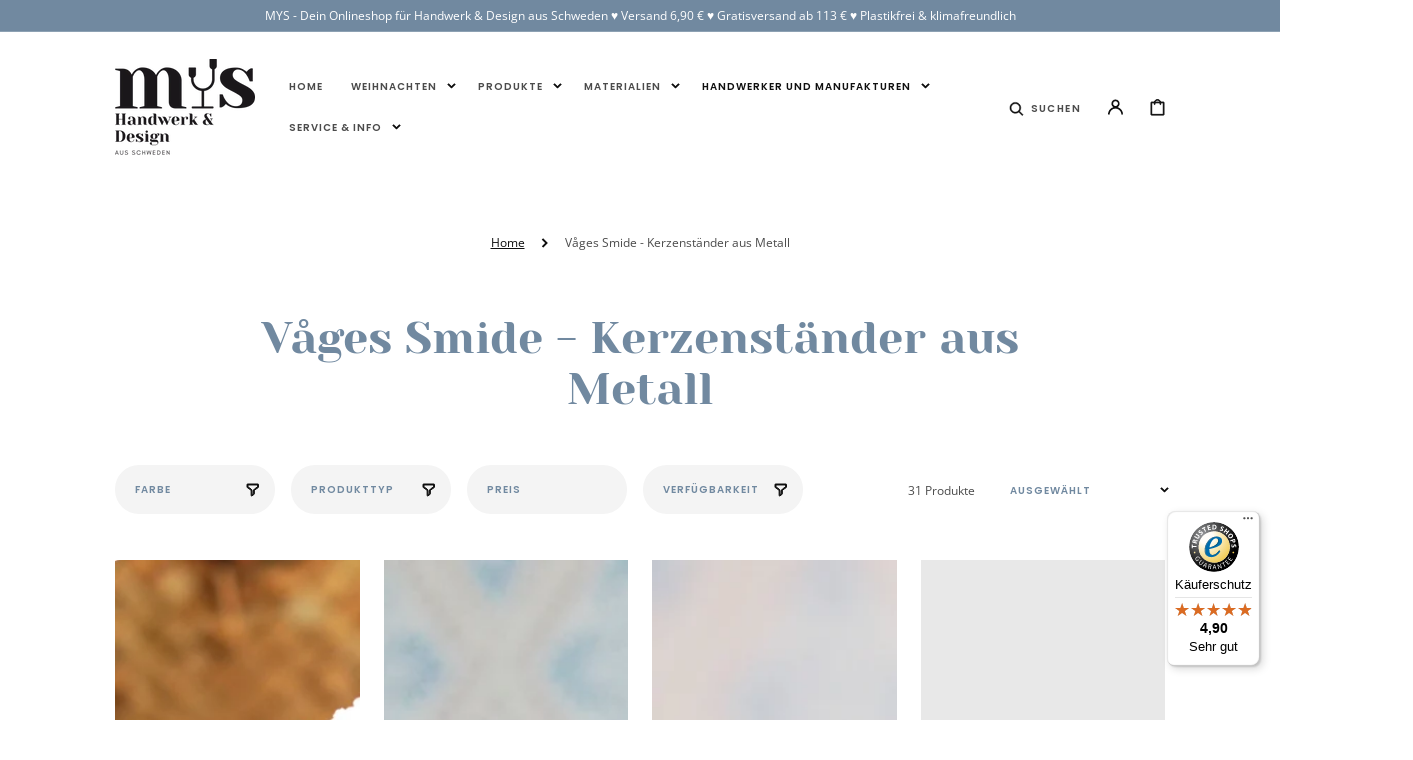

--- FILE ---
content_type: text/html; charset=utf-8
request_url: https://www.mys-shop.de/collections/vages-smide
body_size: 63349
content:
<!doctype html>
<html class="no-js" lang="de" dir="ltr">
  <head>
    <meta charset="utf-8">
    <meta http-equiv="X-UA-Compatible" content="IE=edge">
    <meta name="viewport" content="width=device-width,initial-scale=1">
    <meta name="theme-color" content="">
    <link rel="canonical" href="https://www.mys-shop.de/collections/vages-smide">
    <link rel="preconnect" href="https://cdn.shopify.com" crossorigin><link rel="icon" type="image/png" href="//www.mys-shop.de/cdn/shop/files/Mys_32x32.jpg?v=1657054485"><link rel="preconnect" href="https://fonts.shopifycdn.com" crossorigin><title>Våges Smide | MYS | Handwerk &amp; Design aus Schweden</title>

    
      <meta name="description" content="Våges Smide ♥︎ Skandinavisches Design ♥︎ Nachhaltig &amp; einzigartig ♥︎ Wir bei MYS beraten persönlich und verschicken schnell ♥︎">
    

    

<meta property="og:site_name" content="MYS | Handwerk &amp; Design aus Schweden">
<meta property="og:url" content="https://www.mys-shop.de/collections/vages-smide">
<meta property="og:title" content="Våges Smide | MYS | Handwerk &amp; Design aus Schweden">
<meta property="og:type" content="product.group">
<meta property="og:description" content="Våges Smide ♥︎ Skandinavisches Design ♥︎ Nachhaltig &amp; einzigartig ♥︎ Wir bei MYS beraten persönlich und verschicken schnell ♥︎"><meta property="og:image" content="http://www.mys-shop.de/cdn/shop/collections/Kategoriebild_Vages_Lingon.jpg?v=1747550901">
  <meta property="og:image:secure_url" content="https://www.mys-shop.de/cdn/shop/collections/Kategoriebild_Vages_Lingon.jpg?v=1747550901">
  <meta property="og:image:width" content="2048">
  <meta property="og:image:height" content="1151"><meta name="twitter:card" content="summary_large_image">
<meta name="twitter:title" content="Våges Smide | MYS | Handwerk &amp; Design aus Schweden">
<meta name="twitter:description" content="Våges Smide ♥︎ Skandinavisches Design ♥︎ Nachhaltig &amp; einzigartig ♥︎ Wir bei MYS beraten persönlich und verschicken schnell ♥︎">


    <script src="//www.mys-shop.de/cdn/shop/t/40/assets/constants.js?v=57430444635880596041761818501" defer="defer"></script>
    <script src="//www.mys-shop.de/cdn/shop/t/40/assets/pubsub.js?v=2921868252632587581761818501" defer="defer"></script>
    <script src="//www.mys-shop.de/cdn/shop/t/40/assets/global.js?v=128139889762395597811761818501" defer="defer"></script>

    <script>window.performance && window.performance.mark && window.performance.mark('shopify.content_for_header.start');</script><meta id="shopify-digital-wallet" name="shopify-digital-wallet" content="/57244713134/digital_wallets/dialog">
<meta name="shopify-requires-components" content="true" product-ids="15275521671433,15277285376265,15277618233609,15277729612041,15278333919497">
<meta name="shopify-checkout-api-token" content="400151582f66d49f087ccfbc3d27c682">
<meta id="in-context-paypal-metadata" data-shop-id="57244713134" data-venmo-supported="false" data-environment="production" data-locale="de_DE" data-paypal-v4="true" data-currency="EUR">
<link rel="alternate" type="application/atom+xml" title="Feed" href="/collections/vages-smide.atom" />
<link rel="next" href="/collections/vages-smide?page=2">
<link rel="alternate" type="application/json+oembed" href="https://www.mys-shop.de/collections/vages-smide.oembed">
<script async="async" src="/checkouts/internal/preloads.js?locale=de-DE"></script>
<script id="shopify-features" type="application/json">{"accessToken":"400151582f66d49f087ccfbc3d27c682","betas":["rich-media-storefront-analytics"],"domain":"www.mys-shop.de","predictiveSearch":true,"shopId":57244713134,"locale":"de"}</script>
<script>var Shopify = Shopify || {};
Shopify.shop = "schwedenroth.myshopify.com";
Shopify.locale = "de";
Shopify.currency = {"active":"EUR","rate":"1.0"};
Shopify.country = "DE";
Shopify.theme = {"name":"Stockholm 2.2.5","id":183940677897,"schema_name":"Stockholm","schema_version":"2.2.5","theme_store_id":1405,"role":"main"};
Shopify.theme.handle = "null";
Shopify.theme.style = {"id":null,"handle":null};
Shopify.cdnHost = "www.mys-shop.de/cdn";
Shopify.routes = Shopify.routes || {};
Shopify.routes.root = "/";</script>
<script type="module">!function(o){(o.Shopify=o.Shopify||{}).modules=!0}(window);</script>
<script>!function(o){function n(){var o=[];function n(){o.push(Array.prototype.slice.apply(arguments))}return n.q=o,n}var t=o.Shopify=o.Shopify||{};t.loadFeatures=n(),t.autoloadFeatures=n()}(window);</script>
<script id="shop-js-analytics" type="application/json">{"pageType":"collection"}</script>
<script defer="defer" async type="module" src="//www.mys-shop.de/cdn/shopifycloud/shop-js/modules/v2/client.init-shop-cart-sync_DKz3sVp2.de.esm.js"></script>
<script defer="defer" async type="module" src="//www.mys-shop.de/cdn/shopifycloud/shop-js/modules/v2/chunk.common_yAxwhNKp.esm.js"></script>
<script type="module">
  await import("//www.mys-shop.de/cdn/shopifycloud/shop-js/modules/v2/client.init-shop-cart-sync_DKz3sVp2.de.esm.js");
await import("//www.mys-shop.de/cdn/shopifycloud/shop-js/modules/v2/chunk.common_yAxwhNKp.esm.js");

  window.Shopify.SignInWithShop?.initShopCartSync?.({"fedCMEnabled":true,"windoidEnabled":true});

</script>
<script>(function() {
  var isLoaded = false;
  function asyncLoad() {
    if (isLoaded) return;
    isLoaded = true;
    var urls = ["https:\/\/storage.googleapis.com\/timesact-resources\/scripts\/timesact.js?shop=schwedenroth.myshopify.com","https:\/\/tseish-app.connect.trustedshops.com\/esc.js?apiBaseUrl=aHR0cHM6Ly90c2Vpc2gtYXBwLmNvbm5lY3QudHJ1c3RlZHNob3BzLmNvbQ==\u0026instanceId=c2Nod2VkZW5yb3RoLm15c2hvcGlmeS5jb20=\u0026shop=schwedenroth.myshopify.com"];
    for (var i = 0; i < urls.length; i++) {
      var s = document.createElement('script');
      s.type = 'text/javascript';
      s.async = true;
      s.src = urls[i];
      var x = document.getElementsByTagName('script')[0];
      x.parentNode.insertBefore(s, x);
    }
  };
  if(window.attachEvent) {
    window.attachEvent('onload', asyncLoad);
  } else {
    window.addEventListener('load', asyncLoad, false);
  }
})();</script>
<script id="__st">var __st={"a":57244713134,"offset":3600,"reqid":"deed5e62-35e2-4d5b-b410-e994ba8b9381-1766012637","pageurl":"www.mys-shop.de\/collections\/vages-smide","u":"9b36e44e802a","p":"collection","rtyp":"collection","rid":479434604809};</script>
<script>window.ShopifyPaypalV4VisibilityTracking = true;</script>
<script id="captcha-bootstrap">!function(){'use strict';const t='contact',e='account',n='new_comment',o=[[t,t],['blogs',n],['comments',n],[t,'customer']],c=[[e,'customer_login'],[e,'guest_login'],[e,'recover_customer_password'],[e,'create_customer']],r=t=>t.map((([t,e])=>`form[action*='/${t}']:not([data-nocaptcha='true']) input[name='form_type'][value='${e}']`)).join(','),a=t=>()=>t?[...document.querySelectorAll(t)].map((t=>t.form)):[];function s(){const t=[...o],e=r(t);return a(e)}const i='password',u='form_key',d=['recaptcha-v3-token','g-recaptcha-response','h-captcha-response',i],f=()=>{try{return window.sessionStorage}catch{return}},m='__shopify_v',_=t=>t.elements[u];function p(t,e,n=!1){try{const o=window.sessionStorage,c=JSON.parse(o.getItem(e)),{data:r}=function(t){const{data:e,action:n}=t;return t[m]||n?{data:e,action:n}:{data:t,action:n}}(c);for(const[e,n]of Object.entries(r))t.elements[e]&&(t.elements[e].value=n);n&&o.removeItem(e)}catch(o){console.error('form repopulation failed',{error:o})}}const l='form_type',E='cptcha';function T(t){t.dataset[E]=!0}const w=window,h=w.document,L='Shopify',v='ce_forms',y='captcha';let A=!1;((t,e)=>{const n=(g='f06e6c50-85a8-45c8-87d0-21a2b65856fe',I='https://cdn.shopify.com/shopifycloud/storefront-forms-hcaptcha/ce_storefront_forms_captcha_hcaptcha.v1.5.2.iife.js',D={infoText:'Durch hCaptcha geschützt',privacyText:'Datenschutz',termsText:'Allgemeine Geschäftsbedingungen'},(t,e,n)=>{const o=w[L][v],c=o.bindForm;if(c)return c(t,g,e,D).then(n);var r;o.q.push([[t,g,e,D],n]),r=I,A||(h.body.append(Object.assign(h.createElement('script'),{id:'captcha-provider',async:!0,src:r})),A=!0)});var g,I,D;w[L]=w[L]||{},w[L][v]=w[L][v]||{},w[L][v].q=[],w[L][y]=w[L][y]||{},w[L][y].protect=function(t,e){n(t,void 0,e),T(t)},Object.freeze(w[L][y]),function(t,e,n,w,h,L){const[v,y,A,g]=function(t,e,n){const i=e?o:[],u=t?c:[],d=[...i,...u],f=r(d),m=r(i),_=r(d.filter((([t,e])=>n.includes(e))));return[a(f),a(m),a(_),s()]}(w,h,L),I=t=>{const e=t.target;return e instanceof HTMLFormElement?e:e&&e.form},D=t=>v().includes(t);t.addEventListener('submit',(t=>{const e=I(t);if(!e)return;const n=D(e)&&!e.dataset.hcaptchaBound&&!e.dataset.recaptchaBound,o=_(e),c=g().includes(e)&&(!o||!o.value);(n||c)&&t.preventDefault(),c&&!n&&(function(t){try{if(!f())return;!function(t){const e=f();if(!e)return;const n=_(t);if(!n)return;const o=n.value;o&&e.removeItem(o)}(t);const e=Array.from(Array(32),(()=>Math.random().toString(36)[2])).join('');!function(t,e){_(t)||t.append(Object.assign(document.createElement('input'),{type:'hidden',name:u})),t.elements[u].value=e}(t,e),function(t,e){const n=f();if(!n)return;const o=[...t.querySelectorAll(`input[type='${i}']`)].map((({name:t})=>t)),c=[...d,...o],r={};for(const[a,s]of new FormData(t).entries())c.includes(a)||(r[a]=s);n.setItem(e,JSON.stringify({[m]:1,action:t.action,data:r}))}(t,e)}catch(e){console.error('failed to persist form',e)}}(e),e.submit())}));const S=(t,e)=>{t&&!t.dataset[E]&&(n(t,e.some((e=>e===t))),T(t))};for(const o of['focusin','change'])t.addEventListener(o,(t=>{const e=I(t);D(e)&&S(e,y())}));const B=e.get('form_key'),M=e.get(l),P=B&&M;t.addEventListener('DOMContentLoaded',(()=>{const t=y();if(P)for(const e of t)e.elements[l].value===M&&p(e,B);[...new Set([...A(),...v().filter((t=>'true'===t.dataset.shopifyCaptcha))])].forEach((e=>S(e,t)))}))}(h,new URLSearchParams(w.location.search),n,t,e,['guest_login'])})(!0,!0)}();</script>
<script integrity="sha256-52AcMU7V7pcBOXWImdc/TAGTFKeNjmkeM1Pvks/DTgc=" data-source-attribution="shopify.loadfeatures" defer="defer" src="//www.mys-shop.de/cdn/shopifycloud/storefront/assets/storefront/load_feature-81c60534.js" crossorigin="anonymous"></script>
<script data-source-attribution="shopify.dynamic_checkout.dynamic.init">var Shopify=Shopify||{};Shopify.PaymentButton=Shopify.PaymentButton||{isStorefrontPortableWallets:!0,init:function(){window.Shopify.PaymentButton.init=function(){};var t=document.createElement("script");t.src="https://www.mys-shop.de/cdn/shopifycloud/portable-wallets/latest/portable-wallets.de.js",t.type="module",document.head.appendChild(t)}};
</script>
<script data-source-attribution="shopify.dynamic_checkout.buyer_consent">
  function portableWalletsHideBuyerConsent(e){var t=document.getElementById("shopify-buyer-consent"),n=document.getElementById("shopify-subscription-policy-button");t&&n&&(t.classList.add("hidden"),t.setAttribute("aria-hidden","true"),n.removeEventListener("click",e))}function portableWalletsShowBuyerConsent(e){var t=document.getElementById("shopify-buyer-consent"),n=document.getElementById("shopify-subscription-policy-button");t&&n&&(t.classList.remove("hidden"),t.removeAttribute("aria-hidden"),n.addEventListener("click",e))}window.Shopify?.PaymentButton&&(window.Shopify.PaymentButton.hideBuyerConsent=portableWalletsHideBuyerConsent,window.Shopify.PaymentButton.showBuyerConsent=portableWalletsShowBuyerConsent);
</script>
<script data-source-attribution="shopify.dynamic_checkout.cart.bootstrap">document.addEventListener("DOMContentLoaded",(function(){function t(){return document.querySelector("shopify-accelerated-checkout-cart, shopify-accelerated-checkout")}if(t())Shopify.PaymentButton.init();else{new MutationObserver((function(e,n){t()&&(Shopify.PaymentButton.init(),n.disconnect())})).observe(document.body,{childList:!0,subtree:!0})}}));
</script>
<link id="shopify-accelerated-checkout-styles" rel="stylesheet" media="screen" href="https://www.mys-shop.de/cdn/shopifycloud/portable-wallets/latest/accelerated-checkout-backwards-compat.css" crossorigin="anonymous">
<style id="shopify-accelerated-checkout-cart">
        #shopify-buyer-consent {
  margin-top: 1em;
  display: inline-block;
  width: 100%;
}

#shopify-buyer-consent.hidden {
  display: none;
}

#shopify-subscription-policy-button {
  background: none;
  border: none;
  padding: 0;
  text-decoration: underline;
  font-size: inherit;
  cursor: pointer;
}

#shopify-subscription-policy-button::before {
  box-shadow: none;
}

      </style>
<script id="sections-script" data-sections="header,footer" defer="defer" src="//www.mys-shop.de/cdn/shop/t/40/compiled_assets/scripts.js?7014"></script>
<script>window.performance && window.performance.mark && window.performance.mark('shopify.content_for_header.end');</script>

    <style data-shopify>
      @font-face {
  font-family: "Open Sans";
  font-weight: 400;
  font-style: normal;
  font-display: swap;
  src: url("//www.mys-shop.de/cdn/fonts/open_sans/opensans_n4.c32e4d4eca5273f6d4ee95ddf54b5bbb75fc9b61.woff2") format("woff2"),
       url("//www.mys-shop.de/cdn/fonts/open_sans/opensans_n4.5f3406f8d94162b37bfa232b486ac93ee892406d.woff") format("woff");
}

      @font-face {
  font-family: "Open Sans";
  font-weight: 600;
  font-style: normal;
  font-display: swap;
  src: url("//www.mys-shop.de/cdn/fonts/open_sans/opensans_n6.15aeff3c913c3fe570c19cdfeed14ce10d09fb08.woff2") format("woff2"),
       url("//www.mys-shop.de/cdn/fonts/open_sans/opensans_n6.14bef14c75f8837a87f70ce22013cb146ee3e9f3.woff") format("woff");
}

      @font-face {
  font-family: "Open Sans";
  font-weight: 400;
  font-style: italic;
  font-display: swap;
  src: url("//www.mys-shop.de/cdn/fonts/open_sans/opensans_i4.6f1d45f7a46916cc95c694aab32ecbf7509cbf33.woff2") format("woff2"),
       url("//www.mys-shop.de/cdn/fonts/open_sans/opensans_i4.4efaa52d5a57aa9a57c1556cc2b7465d18839daa.woff") format("woff");
}

      @font-face {
  font-family: "Open Sans";
  font-weight: 600;
  font-style: italic;
  font-display: swap;
  src: url("//www.mys-shop.de/cdn/fonts/open_sans/opensans_i6.828bbc1b99433eacd7d50c9f0c1bfe16f27b89a3.woff2") format("woff2"),
       url("//www.mys-shop.de/cdn/fonts/open_sans/opensans_i6.a79e1402e2bbd56b8069014f43ff9c422c30d057.woff") format("woff");
}

      @font-face {
  font-family: "Open Sans";
  font-weight: 400;
  font-style: normal;
  font-display: swap;
  src: url("//www.mys-shop.de/cdn/fonts/open_sans/opensans_n4.c32e4d4eca5273f6d4ee95ddf54b5bbb75fc9b61.woff2") format("woff2"),
       url("//www.mys-shop.de/cdn/fonts/open_sans/opensans_n4.5f3406f8d94162b37bfa232b486ac93ee892406d.woff") format("woff");
}

      @font-face {
  font-family: "Open Sans";
  font-weight: 400;
  font-style: normal;
  font-display: swap;
  src: url("//www.mys-shop.de/cdn/fonts/open_sans/opensans_n4.c32e4d4eca5273f6d4ee95ddf54b5bbb75fc9b61.woff2") format("woff2"),
       url("//www.mys-shop.de/cdn/fonts/open_sans/opensans_n4.5f3406f8d94162b37bfa232b486ac93ee892406d.woff") format("woff");
}

      @font-face {
  font-family: "Open Sans";
  font-weight: 400;
  font-style: normal;
  font-display: swap;
  src: url("//www.mys-shop.de/cdn/fonts/open_sans/opensans_n4.c32e4d4eca5273f6d4ee95ddf54b5bbb75fc9b61.woff2") format("woff2"),
       url("//www.mys-shop.de/cdn/fonts/open_sans/opensans_n4.5f3406f8d94162b37bfa232b486ac93ee892406d.woff") format("woff");
}

      @font-face {
  font-family: Poppins;
  font-weight: 600;
  font-style: normal;
  font-display: swap;
  src: url("//www.mys-shop.de/cdn/fonts/poppins/poppins_n6.aa29d4918bc243723d56b59572e18228ed0786f6.woff2") format("woff2"),
       url("//www.mys-shop.de/cdn/fonts/poppins/poppins_n6.5f815d845fe073750885d5b7e619ee00e8111208.woff") format("woff");
}

      @font-face {
  font-family: Poppins;
  font-weight: 600;
  font-style: normal;
  font-display: swap;
  src: url("//www.mys-shop.de/cdn/fonts/poppins/poppins_n6.aa29d4918bc243723d56b59572e18228ed0786f6.woff2") format("woff2"),
       url("//www.mys-shop.de/cdn/fonts/poppins/poppins_n6.5f815d845fe073750885d5b7e619ee00e8111208.woff") format("woff");
}

      @font-face {
  font-family: Figtree;
  font-weight: 500;
  font-style: normal;
  font-display: swap;
  src: url("//www.mys-shop.de/cdn/fonts/figtree/figtree_n5.3b6b7df38aa5986536945796e1f947445832047c.woff2") format("woff2"),
       url("//www.mys-shop.de/cdn/fonts/figtree/figtree_n5.f26bf6dcae278b0ed902605f6605fa3338e81dab.woff") format("woff");
}

      @font-face {
  font-family: Figtree;
  font-weight: 500;
  font-style: normal;
  font-display: swap;
  src: url("//www.mys-shop.de/cdn/fonts/figtree/figtree_n5.3b6b7df38aa5986536945796e1f947445832047c.woff2") format("woff2"),
       url("//www.mys-shop.de/cdn/fonts/figtree/figtree_n5.f26bf6dcae278b0ed902605f6605fa3338e81dab.woff") format("woff");
}


      :root {
      --font-body-family: "Open Sans", sans-serif;
      --font-body-style: normal;
      --font-body-weight: 400;

      --font-heading-family: "Open Sans", sans-serif;
      --font-heading-style: normal;
      --font-heading-weight: 400;
      --font-heading-letter-spacing: 0em;

      --font-heading-card-family: "Open Sans", sans-serif;
      --font-heading-card-style: normal;
      --font-heading-card-weight: 400;
      --font-heading-card-text-transform: uppercase;
      --font-heading-card-letter-spacing: 0em;

      --font-body-scale: 1.0;
      --font-heading-scale: 1.0;
      --font-heading-card-scale: 1.0;

      --font-button-family: Poppins, sans-serif;
      --font-button-style: normal;
      --font-button-weight: 600;
      --font-button-text-transform: uppercase;

      --font-button-family: Poppins, sans-serif;
      --font-button-style: normal;
      --font-button-weight: 600;
      --font-button-text-transform: uppercase;

      --font-header-menu-family: Poppins, sans-serif;
      --font-header-menu-style: normal;
      --font-header-menu-weight: 600;
      --font-header-menu-text-transform: uppercase;

      --font-popups-heading-family: Figtree, sans-serif;
      --font-popups-heading-style: normal;
      --font-popups-heading-weight: 500;
      --font-popups-text-family: Figtree, sans-serif;
      --font-popups-text-style: normal;
      --font-popups-text-weight: 500;
      --font-popups-scale: 1.0;

      --color-base-text: 15, 15, 15;
      --color-title-text: 113, 137, 160;
      --color-secondary-text: 15, 15, 15;
      --color-base-background-1: 255, 255, 255;
      --color-base-background-2: , , ;

      --color-secondary-element-background: 244, 244, 244;

      --color-announcement-bar-background: 113, 137, 160;

      --color-section-border: 201, 106, 50;
      --color-base-solid-button-labels: 255, 255, 255;
      --color-base-outline-button-labels: 201, 106, 50;
      --color-base-button-background: 113, 137, 160;
      --payment-terms-background-color: #ffffff;

      }

      *,
      *::before,
      *::after {
      box-sizing: inherit;
      }

      html {
      box-sizing: border-box;
      font-size: 10px;
      height: 100%;

      }

      body {
      display: flex;
      flex-direction: column;
      position: relative;
      min-height: 100%;
      margin: 0;
      font-size: 1.4rem;
      line-height: 1.8;
      font-family: var(--font-body-family);
      font-style: var(--font-body-style);
      font-weight: var(--font-body-weight);
      overflow-x: hidden;
      }
      .content-for-layout {
      flex: 1;
      }

      @media screen and (min-width: 750px) {
      body {
      font-size: 1.4rem;
      }
      }

      .spaced-section {
      margin-top: 5rem;
      }

      @media screen and (min-width: 990px) {
      .spaced-section {
      margin-top: 100px;
      }
      }
    </style>
    <link href="//www.mys-shop.de/cdn/shop/t/40/assets/jquery.fancybox.css?v=169505947575512483211761818501" rel="stylesheet" type="text/css" media="all" />
    <link href="//www.mys-shop.de/cdn/shop/t/40/assets/slick.css?v=114094046724096443831761818501" rel="stylesheet" type="text/css" media="all" />
    <link href="//www.mys-shop.de/cdn/shop/t/40/assets/quickview.css?v=176430667297716574101761818501" rel="stylesheet" type="text/css" media="all" />
    <link href="//www.mys-shop.de/cdn/shop/t/40/assets/bootstrap-grid.css?v=4624405629610893271761818500" rel="stylesheet" type="text/css" media="all" />
    <link href="//www.mys-shop.de/cdn/shop/t/40/assets/base.css?v=54695495289538964351761818517" rel="stylesheet" type="text/css" media="all" /><link
        rel="stylesheet"
        href="//www.mys-shop.de/cdn/shop/t/40/assets/component-predictive-search.css?v=63633920413446061841761818501"
        media="print"
        onload="this.media='all'"
      ><link rel="preload" as="font" href="//www.mys-shop.de/cdn/fonts/open_sans/opensans_n4.c32e4d4eca5273f6d4ee95ddf54b5bbb75fc9b61.woff2" type="font/woff2" crossorigin><link rel="preload" as="font" href="//www.mys-shop.de/cdn/fonts/open_sans/opensans_n4.c32e4d4eca5273f6d4ee95ddf54b5bbb75fc9b61.woff2" type="font/woff2" crossorigin><script>
      document.documentElement.className = document.documentElement.className.replace('no-js', 'js');
      if (Shopify.designMode) {
        document.documentElement.classList.add('shopify-design-mode');
      }
    </script>
  <!-- BEGIN app block: shopify://apps/pandectes-gdpr/blocks/banner/58c0baa2-6cc1-480c-9ea6-38d6d559556a -->
  
    <script>
      if (!window.PandectesRulesSettings) {
        window.PandectesRulesSettings = {"store":{"id":57244713134,"adminMode":false,"headless":false,"storefrontRootDomain":"","checkoutRootDomain":"","storefrontAccessToken":""},"banner":{"revokableTrigger":false,"cookiesBlockedByDefault":"7","hybridStrict":false,"isActive":true},"geolocation":{"auOnly":false,"brOnly":false,"caOnly":false,"chOnly":false,"euOnly":false,"jpOnly":false,"nzOnly":false,"thOnly":false,"zaOnly":false,"canadaOnly":false,"canadaLaw25":false,"canadaPipeda":false,"globalVisibility":true},"blocker":{"isActive":false,"googleConsentMode":{"isActive":true,"id":"","analyticsId":"","adwordsId":"","adStorageCategory":4,"analyticsStorageCategory":2,"functionalityStorageCategory":1,"personalizationStorageCategory":1,"securityStorageCategory":0,"customEvent":false,"redactData":false,"urlPassthrough":false,"dataLayerProperty":"dataLayer","waitForUpdate":0,"useNativeChannel":false},"facebookPixel":{"isActive":false,"id":"","ldu":false},"microsoft":{"isActive":false,"uetTags":""},"clarity":{},"rakuten":{"isActive":false,"cmp":false,"ccpa":false},"gpcIsActive":true,"klaviyoIsActive":false,"defaultBlocked":7,"patterns":{"whiteList":[],"blackList":{"1":[],"2":[],"4":[],"8":[]},"iframesWhiteList":[],"iframesBlackList":{"1":[],"2":[],"4":[],"8":[]},"beaconsWhiteList":[],"beaconsBlackList":{"1":[],"2":[],"4":[],"8":[]}}}};
        window.PandectesRulesSettings.auto = true;
        const rulesScript = document.createElement('script');
        rulesScript.src = "https://cdn.shopify.com/extensions/019b0cdb-4e98-7c2e-b427-b375ee3b753f/gdpr-203/assets/pandectes-rules.js";
        const firstChild = document.head.firstChild;
        document.head.insertBefore(rulesScript, firstChild);
      }
    </script>
  
  <script>
    
      window.PandectesSettings = {"store":{"id":57244713134,"plan":"plus","theme":" Stockholm 2.2.4","primaryLocale":"de","adminMode":false,"headless":false,"storefrontRootDomain":"","checkoutRootDomain":"","storefrontAccessToken":""},"tsPublished":1759244822,"declaration":{"showType":true,"showPurpose":false,"showProvider":false,"declIntroText":"Wir verwenden Cookies, um die Funktionalität der Website zu optimieren, die Leistung zu analysieren und Ihnen ein personalisiertes Erlebnis zu bieten. Einige Cookies sind für den ordnungsgemäßen Betrieb der Website unerlässlich. Diese Cookies können nicht deaktiviert werden. In diesem Fenster können Sie Ihre Präferenzen für Cookies verwalten.","showDateGenerated":true},"language":{"unpublished":[],"languageMode":"Single","fallbackLanguage":"de","languageDetection":"browser","languagesSupported":[]},"texts":{"managed":{"headerText":{"de":"Privatsphäre-Einstellungen und Cookies"},"consentText":{"de":"Wir nutzen Cookies, Pixel und vergleichbare Technologien, auch von Dritten, um unsere Dienste anzubieten, stetig zu verbessern und Inhalte sowie Werbeanzeigen personalisiert auf unserer Webseite, Social Media und Partnerseiten anzuzeigen. Du hast die Wahl, ob nur notwendige Cookies verwendet werden sollen, oder ob du darüber hinaus weitere Cookies akzeptieren möchtest. Du kannst hier deine Einwilligung entweder für alle Cookies erklären, oder unter \"Einstellungen\" an deine Wünsche anpassen."},"linkText":{"de":"Mehr erfahren"},"imprintText":{"de":"Impressum"},"googleLinkText":{"de":"Googles Datenschutzbestimmungen"},"allowButtonText":{"de":"Alles annehmen"},"denyButtonText":{"de":"Alles ablehnen"},"dismissButtonText":{"de":"Okay"},"leaveSiteButtonText":{"de":"Diese Seite verlassen"},"preferencesButtonText":{"de":"Einstellungen"},"cookiePolicyText":{"de":"Cookie-Richtlinie"},"preferencesPopupTitleText":{"de":"Einwilligungseinstellungen verwalten"},"preferencesPopupIntroText":{"de":"Wir verwenden Cookies, um die Funktionalität der Website zu optimieren, die Leistung zu analysieren und Ihnen ein personalisiertes Erlebnis zu bieten. Einige Cookies sind für den ordnungsgemäßen Betrieb der Website unerlässlich. Diese Cookies können nicht deaktiviert werden. In diesem Fenster können Sie Ihre Präferenzen für Cookies verwalten."},"preferencesPopupSaveButtonText":{"de":"Auswahl speichern"},"preferencesPopupCloseButtonText":{"de":"Schließen"},"preferencesPopupAcceptAllButtonText":{"de":"Alles akzeptieren"},"preferencesPopupRejectAllButtonText":{"de":"Alles ablehnen"},"cookiesDetailsText":{"de":"Cookie-Details"},"preferencesPopupAlwaysAllowedText":{"de":"Immer erlaubt"},"accessSectionParagraphText":{"de":"Sie haben das Recht, jederzeit auf Ihre Daten zuzugreifen."},"accessSectionTitleText":{"de":"Datenübertragbarkeit"},"accessSectionAccountInfoActionText":{"de":"persönliche Daten"},"accessSectionDownloadReportActionText":{"de":"Alle Daten anfordern"},"accessSectionGDPRRequestsActionText":{"de":"Anfragen betroffener Personen"},"accessSectionOrdersRecordsActionText":{"de":"Aufträge"},"rectificationSectionParagraphText":{"de":"Sie haben das Recht, die Aktualisierung Ihrer Daten zu verlangen, wann immer Sie dies für angemessen halten."},"rectificationSectionTitleText":{"de":"Datenberichtigung"},"rectificationCommentPlaceholder":{"de":"Beschreiben Sie, was Sie aktualisieren möchten"},"rectificationCommentValidationError":{"de":"Kommentar ist erforderlich"},"rectificationSectionEditAccountActionText":{"de":"Aktualisierung anfordern"},"erasureSectionTitleText":{"de":"Recht auf Löschung"},"erasureSectionParagraphText":{"de":"Sie haben das Recht, die Löschung aller Ihrer Daten zu verlangen. Danach können Sie nicht mehr auf Ihr Konto zugreifen."},"erasureSectionRequestDeletionActionText":{"de":"Löschung personenbezogener Daten anfordern"},"consentDate":{"de":"Zustimmungsdatum"},"consentId":{"de":"Einwilligungs-ID"},"consentSectionChangeConsentActionText":{"de":"Einwilligungspräferenz ändern"},"consentSectionConsentedText":{"de":"Sie haben der Cookie-Richtlinie dieser Website zugestimmt am"},"consentSectionNoConsentText":{"de":"Sie haben der Cookie-Richtlinie dieser Website nicht zugestimmt."},"consentSectionTitleText":{"de":"Ihre Cookie-Einwilligung"},"consentStatus":{"de":"Einwilligungspräferenz"},"confirmationFailureMessage":{"de":"Ihre Anfrage wurde nicht bestätigt. Bitte versuchen Sie es erneut und wenn das Problem weiterhin besteht, wenden Sie sich an den Ladenbesitzer, um Hilfe zu erhalten"},"confirmationFailureTitle":{"de":"Ein Problem ist aufgetreten"},"confirmationSuccessMessage":{"de":"Wir werden uns in Kürze zu Ihrem Anliegen bei Ihnen melden."},"confirmationSuccessTitle":{"de":"Ihre Anfrage wurde bestätigt"},"guestsSupportEmailFailureMessage":{"de":"Ihre Anfrage wurde nicht übermittelt. Bitte versuchen Sie es erneut und wenn das Problem weiterhin besteht, wenden Sie sich an den Shop-Inhaber, um Hilfe zu erhalten."},"guestsSupportEmailFailureTitle":{"de":"Ein Problem ist aufgetreten"},"guestsSupportEmailPlaceholder":{"de":"E-Mail-Addresse"},"guestsSupportEmailSuccessMessage":{"de":"Wenn Sie als Kunde dieses Shops registriert sind, erhalten Sie in Kürze eine E-Mail mit Anweisungen zum weiteren Vorgehen."},"guestsSupportEmailSuccessTitle":{"de":"Vielen Dank für die Anfrage"},"guestsSupportEmailValidationError":{"de":"Email ist ungültig"},"guestsSupportInfoText":{"de":"Bitte loggen Sie sich mit Ihrem Kundenkonto ein, um fortzufahren."},"submitButton":{"de":"einreichen"},"submittingButton":{"de":"Senden..."},"cancelButton":{"de":"Abbrechen"},"declIntroText":{"de":"Wir verwenden Cookies, um die Funktionalität der Website zu optimieren, die Leistung zu analysieren und Ihnen ein personalisiertes Erlebnis zu bieten. Einige Cookies sind für den ordnungsgemäßen Betrieb der Website unerlässlich. Diese Cookies können nicht deaktiviert werden. In diesem Fenster können Sie Ihre Präferenzen für Cookies verwalten."},"declName":{"de":"Name"},"declPurpose":{"de":"Zweck"},"declType":{"de":"Typ"},"declRetention":{"de":"Speicherdauer"},"declProvider":{"de":"Anbieter"},"declFirstParty":{"de":"Erstanbieter"},"declThirdParty":{"de":"Drittanbieter"},"declSeconds":{"de":"Sekunden"},"declMinutes":{"de":"Minuten"},"declHours":{"de":"Std."},"declDays":{"de":"Tage"},"declWeeks":{"de":"Woche(n)"},"declMonths":{"de":"Monate"},"declYears":{"de":"Jahre"},"declSession":{"de":"Sitzung"},"declDomain":{"de":"Domain"},"declPath":{"de":"Weg"}},"categories":{"strictlyNecessaryCookiesTitleText":{"de":"Unbedingt erforderlich"},"strictlyNecessaryCookiesDescriptionText":{"de":"Diese Cookies sind unerlässlich, damit Sie sich auf der Website bewegen und ihre Funktionen nutzen können, z. B. den Zugriff auf sichere Bereiche der Website. Ohne diese Cookies kann die Website nicht richtig funktionieren."},"functionalityCookiesTitleText":{"de":"Funktionale Cookies"},"functionalityCookiesDescriptionText":{"de":"Diese Cookies ermöglichen es der Website, verbesserte Funktionalität und Personalisierung bereitzustellen. Sie können von uns oder von Drittanbietern gesetzt werden, deren Dienste wir auf unseren Seiten hinzugefügt haben. Wenn Sie diese Cookies nicht zulassen, funktionieren einige oder alle dieser Dienste möglicherweise nicht richtig."},"performanceCookiesTitleText":{"de":"Performance-Cookies"},"performanceCookiesDescriptionText":{"de":"Diese Cookies ermöglichen es uns, die Leistung unserer Website zu überwachen und zu verbessern. Sie ermöglichen es uns beispielsweise, Besuche zu zählen, Verkehrsquellen zu identifizieren und zu sehen, welche Teile der Website am beliebtesten sind."},"targetingCookiesTitleText":{"de":"Targeting-Cookies"},"targetingCookiesDescriptionText":{"de":"Diese Cookies können von unseren Werbepartnern über unsere Website gesetzt werden. Sie können von diesen Unternehmen verwendet werden, um ein Profil Ihrer Interessen zu erstellen und Ihnen relevante Werbung auf anderen Websites anzuzeigen. Sie speichern keine direkten personenbezogenen Daten, sondern basieren auf der eindeutigen Identifizierung Ihres Browsers und Ihres Internetgeräts. Wenn Sie diese Cookies nicht zulassen, erleben Sie weniger zielgerichtete Werbung."},"unclassifiedCookiesTitleText":{"de":"Unklassifizierte Cookies"},"unclassifiedCookiesDescriptionText":{"de":"Unklassifizierte Cookies sind Cookies, die wir gerade zusammen mit den Anbietern einzelner Cookies klassifizieren."}},"auto":{}},"library":{"previewMode":false,"fadeInTimeout":0,"defaultBlocked":7,"showLink":true,"showImprintLink":true,"showGoogleLink":true,"enabled":true,"cookie":{"expiryDays":365,"secure":true,"domain":""},"dismissOnScroll":false,"dismissOnWindowClick":false,"dismissOnTimeout":false,"palette":{"popup":{"background":"#FFFFFF","backgroundForCalculations":{"a":1,"b":255,"g":255,"r":255},"text":"#000000"},"button":{"background":"#7E99B3","backgroundForCalculations":{"a":1,"b":179,"g":153,"r":126},"text":"#FFFFFF","textForCalculation":{"a":1,"b":255,"g":255,"r":255},"border":"transparent"}},"content":{"href":"/policies/privacy-policy","imprintHref":"https://www.mys-shop.de/policies/legal-notice","close":"&#10005;","target":"_blank","logo":"<img class=\"cc-banner-logo\" style=\"max-height: 40px;\" src=\"https://schwedenroth.myshopify.com/cdn/shop/files/pandectes-banner-logo.png\" alt=\"Cookie banner\" />"},"window":"<div role=\"dialog\" aria-labelledby=\"cookieconsent:head\" aria-describedby=\"cookieconsent:desc\" id=\"pandectes-banner\" class=\"cc-window-wrapper cc-popup-wrapper\"><div class=\"pd-cookie-banner-window cc-window {{classes}}\"><!--googleoff: all-->{{children}}<!--googleon: all--></div></div>","compliance":{"custom":"<div class=\"cc-compliance cc-highlight\">{{preferences}}{{deny}}{{allow}}</div>"},"type":"custom","layouts":{"basic":"{{logo}}{{header}}{{messagelink}}{{compliance}}"},"position":"popup","theme":"block","revokable":true,"animateRevokable":false,"revokableReset":false,"revokableLogoUrl":"https://schwedenroth.myshopify.com/cdn/shop/files/pandectes-reopen-logo.png","revokablePlacement":"bottom-left","revokableMarginHorizontal":45,"revokableMarginVertical":15,"static":false,"autoAttach":true,"hasTransition":true,"blacklistPage":[""],"elements":{"close":"<button aria-label=\"Schließen\" type=\"button\" class=\"cc-close\">{{close}}</button>","dismiss":"<button type=\"button\" class=\"cc-btn cc-btn-decision cc-dismiss\">{{dismiss}}</button>","allow":"<button type=\"button\" class=\"cc-btn cc-btn-decision cc-allow\">{{allow}}</button>","deny":"<button type=\"button\" class=\"cc-btn cc-btn-decision cc-deny\">{{deny}}</button>","preferences":"<button type=\"button\" class=\"cc-btn cc-settings\" onclick=\"Pandectes.fn.openPreferences()\">{{preferences}}</button>"}},"geolocation":{"auOnly":false,"brOnly":false,"caOnly":false,"chOnly":false,"euOnly":false,"jpOnly":false,"nzOnly":false,"thOnly":false,"zaOnly":false,"canadaOnly":false,"canadaLaw25":false,"canadaPipeda":false,"globalVisibility":true},"dsr":{"guestsSupport":false,"accessSectionDownloadReportAuto":false},"banner":{"resetTs":1732138499,"extraCss":"        .cc-banner-logo {max-width: 55em!important;}    @media(min-width: 768px) {.cc-window.cc-floating{max-width: 55em!important;width: 55em!important;}}    .cc-message, .pd-cookie-banner-window .cc-header, .cc-logo {text-align: center}    .cc-window-wrapper{z-index: 2147483647;-webkit-transition: opacity 1s ease;  transition: opacity 1s ease;}    .cc-window{z-index: 2147483647;font-family: inherit;}    .pd-cookie-banner-window .cc-header{font-family: inherit;}    .pd-cp-ui{font-family: inherit; background-color: #FFFFFF;color:#000000;}    button.pd-cp-btn, a.pd-cp-btn{background-color:#7E99B3;color:#FFFFFF!important;}    input + .pd-cp-preferences-slider{background-color: rgba(0, 0, 0, 0.3)}    .pd-cp-scrolling-section::-webkit-scrollbar{background-color: rgba(0, 0, 0, 0.3)}    input:checked + .pd-cp-preferences-slider{background-color: rgba(0, 0, 0, 1)}    .pd-cp-scrolling-section::-webkit-scrollbar-thumb {background-color: rgba(0, 0, 0, 1)}    .pd-cp-ui-close{color:#000000;}    .pd-cp-preferences-slider:before{background-color: #FFFFFF}    .pd-cp-title:before {border-color: #000000!important}    .pd-cp-preferences-slider{background-color:#000000}    .pd-cp-toggle{color:#000000!important}    @media(max-width:699px) {.pd-cp-ui-close-top svg {fill: #000000}}    .pd-cp-toggle:hover,.pd-cp-toggle:visited,.pd-cp-toggle:active{color:#000000!important}    .pd-cookie-banner-window {box-shadow: 0 0 18px rgb(0 0 0 / 20%);}  ","customJavascript":{"useButtons":true},"showPoweredBy":false,"logoHeight":40,"revokableTrigger":false,"hybridStrict":false,"cookiesBlockedByDefault":"7","isActive":true,"implicitSavePreferences":false,"cookieIcon":false,"blockBots":false,"showCookiesDetails":true,"hasTransition":true,"blockingPage":false,"showOnlyLandingPage":false,"leaveSiteUrl":"https://www.google.com","linkRespectStoreLang":false},"cookies":{"0":[{"name":"secure_customer_sig","type":"http","domain":"www.mys-shop.de","path":"/","provider":"Shopify","firstParty":true,"retention":"1 year(s)","session":false,"expires":1,"unit":"declYears","purpose":{"de":"Wird im Zusammenhang mit dem Kundenlogin verwendet."}},{"name":"keep_alive","type":"http","domain":"www.mys-shop.de","path":"/","provider":"Shopify","firstParty":true,"retention":"30 minute(s)","session":false,"expires":30,"unit":"declMinutes","purpose":{"de":"Wird im Zusammenhang mit der Käuferlokalisierung verwendet."}},{"name":"localization","type":"http","domain":"www.mys-shop.de","path":"/","provider":"Shopify","firstParty":true,"retention":"1 year(s)","session":false,"expires":1,"unit":"declYears","purpose":{"de":"Lokalisierung von Shopify-Shops"}},{"name":"cart_currency","type":"http","domain":"www.mys-shop.de","path":"/","provider":"Shopify","firstParty":true,"retention":"2 ","session":false,"expires":2,"unit":"declSession","purpose":{"de":"Das Cookie ist für die sichere Checkout- und Zahlungsfunktion auf der Website erforderlich. Diese Funktion wird von shopify.com bereitgestellt."}},{"name":"_cmp_a","type":"http","domain":".mys-shop.de","path":"/","provider":"Shopify","firstParty":false,"retention":"1 day(s)","session":false,"expires":1,"unit":"declDays","purpose":{"de":"Wird zum Verwalten der Datenschutzeinstellungen des Kunden verwendet."}},{"name":"_tracking_consent","type":"http","domain":".mys-shop.de","path":"/","provider":"Shopify","firstParty":false,"retention":"1 year(s)","session":false,"expires":1,"unit":"declYears","purpose":{"de":"Tracking-Einstellungen."}}],"1":[],"2":[{"name":"__cf_bm","type":"http","domain":".conversionbear.com","path":"/","provider":"CloudFlare","firstParty":false,"retention":"30 minute(s)","session":false,"expires":30,"unit":"declMinutes","purpose":{"de":"Wird verwendet, um eingehenden Datenverkehr zu verwalten, der den mit Bots verbundenen Kriterien entspricht."}}],"4":[],"8":[]},"blocker":{"isActive":false,"googleConsentMode":{"id":"","analyticsId":"","adwordsId":"","isActive":true,"adStorageCategory":4,"analyticsStorageCategory":2,"personalizationStorageCategory":1,"functionalityStorageCategory":1,"customEvent":false,"securityStorageCategory":0,"redactData":false,"urlPassthrough":false,"dataLayerProperty":"dataLayer","waitForUpdate":0,"useNativeChannel":false},"facebookPixel":{"id":"","isActive":false,"ldu":false},"microsoft":{"isActive":false,"uetTags":""},"rakuten":{"isActive":false,"cmp":false,"ccpa":false},"klaviyoIsActive":false,"gpcIsActive":true,"clarity":{},"defaultBlocked":7,"patterns":{"whiteList":[],"blackList":{"1":[],"2":[],"4":[],"8":[]},"iframesWhiteList":[],"iframesBlackList":{"1":[],"2":[],"4":[],"8":[]},"beaconsWhiteList":[],"beaconsBlackList":{"1":[],"2":[],"4":[],"8":[]}}}};
    
    window.addEventListener('DOMContentLoaded', function(){
      const script = document.createElement('script');
    
      script.src = "https://cdn.shopify.com/extensions/019b0cdb-4e98-7c2e-b427-b375ee3b753f/gdpr-203/assets/pandectes-core.js";
    
      script.defer = true;
      document.body.appendChild(script);
    })
  </script>


<!-- END app block --><!-- BEGIN app block: shopify://apps/judge-me-reviews/blocks/judgeme_core/61ccd3b1-a9f2-4160-9fe9-4fec8413e5d8 --><!-- Start of Judge.me Core -->




<link rel="dns-prefetch" href="https://cdnwidget.judge.me">
<link rel="dns-prefetch" href="https://cdn.judge.me">
<link rel="dns-prefetch" href="https://cdn1.judge.me">
<link rel="dns-prefetch" href="https://api.judge.me">

<script data-cfasync='false' class='jdgm-settings-script'>window.jdgmSettings={"pagination":5,"disable_web_reviews":false,"badge_no_review_text":"Keine Bewertungen","badge_n_reviews_text":"{{ n }} Bewertung/Bewertungen","hide_badge_preview_if_no_reviews":true,"badge_hide_text":false,"enforce_center_preview_badge":false,"widget_title":"Kundenbewertungen","widget_open_form_text":"Bewertung schreiben","widget_close_form_text":"Bewertung abbrechen","widget_refresh_page_text":"Seite aktualisieren","widget_summary_text":"Basierend auf {{ number_of_reviews }} Bewertung/Bewertungen","widget_no_review_text":"Schreiben Sie die erste Bewertung","widget_name_field_text":"Anzeigename","widget_verified_name_field_text":"Verifizierter Name (öffentlich)","widget_name_placeholder_text":"Anzeigename","widget_required_field_error_text":"Dieses Feld ist erforderlich.","widget_email_field_text":"E-Mail-Adresse","widget_verified_email_field_text":"Verifizierte E-Mail (privat, kann nicht bearbeitet werden)","widget_email_placeholder_text":"Ihre E-Mail-Adresse","widget_email_field_error_text":"Bitte geben Sie eine gültige E-Mail-Adresse ein.","widget_rating_field_text":"Bewertung","widget_review_title_field_text":"Bewertungstitel","widget_review_title_placeholder_text":"Geben Sie Ihrer Bewertung einen Titel","widget_review_body_field_text":"Bewertungsinhalt","widget_review_body_placeholder_text":"Beginnen Sie hier zu schreiben...","widget_pictures_field_text":"Bild/Video (optional)","widget_submit_review_text":"Bewertung abschicken","widget_submit_verified_review_text":"Verifizierte Bewertung abschicken","widget_submit_success_msg_with_auto_publish":"Vielen Dank! Bitte aktualisieren Sie die Seite in wenigen Momenten, um Ihre Bewertung zu sehen. Sie können Ihre Bewertung entfernen oder bearbeiten, indem Sie sich bei \u003ca href='https://judge.me/login' target='_blank' rel='nofollow noopener'\u003eJudge.me\u003c/a\u003e anmelden","widget_submit_success_msg_no_auto_publish":"Vielen Dank! Ihre Bewertung wird veröffentlicht, sobald sie vom Shop-Administrator genehmigt wurde. Sie können Ihre Bewertung entfernen oder bearbeiten, indem Sie sich bei \u003ca href='https://judge.me/login' target='_blank' rel='nofollow noopener'\u003eJudge.me\u003c/a\u003e anmelden","widget_show_default_reviews_out_of_total_text":"Es werden {{ n_reviews_shown }} von {{ n_reviews }} Bewertungen angezeigt.","widget_show_all_link_text":"Alle anzeigen","widget_show_less_link_text":"Weniger anzeigen","widget_author_said_text":"{{ reviewer_name }} sagte:","widget_days_text":"vor {{ n }} Tag/Tagen","widget_weeks_text":"vor {{ n }} Woche/Wochen","widget_months_text":"vor {{ n }} Monat/Monaten","widget_years_text":"vor {{ n }} Jahr/Jahren","widget_yesterday_text":"Gestern","widget_today_text":"Heute","widget_replied_text":"\u003e\u003e {{ shop_name }} antwortete:","widget_read_more_text":"Mehr lesen","widget_reviewer_name_as_initial":"","widget_rating_filter_color":"#fbcd0a","widget_rating_filter_see_all_text":"Alle Bewertungen anzeigen","widget_sorting_most_recent_text":"Neueste","widget_sorting_highest_rating_text":"Höchste Bewertung","widget_sorting_lowest_rating_text":"Niedrigste Bewertung","widget_sorting_with_pictures_text":"Nur Bilder","widget_sorting_most_helpful_text":"Hilfreichste","widget_open_question_form_text":"Eine Frage stellen","widget_reviews_subtab_text":"Bewertungen","widget_questions_subtab_text":"Fragen","widget_question_label_text":"Frage","widget_answer_label_text":"Antwort","widget_question_placeholder_text":"Schreiben Sie hier Ihre Frage","widget_submit_question_text":"Frage absenden","widget_question_submit_success_text":"Vielen Dank für Ihre Frage! Wir werden Sie benachrichtigen, sobald sie beantwortet wird.","verified_badge_text":"Verifiziert","verified_badge_bg_color":"","verified_badge_text_color":"","verified_badge_placement":"left-of-reviewer-name","widget_review_max_height":"","widget_hide_border":false,"widget_social_share":false,"widget_thumb":false,"widget_review_location_show":false,"widget_location_format":"","all_reviews_include_out_of_store_products":true,"all_reviews_out_of_store_text":"(außerhalb des Shops)","all_reviews_pagination":100,"all_reviews_product_name_prefix_text":"über","enable_review_pictures":true,"enable_question_anwser":false,"widget_theme":"default","review_date_format":"dd/mm/yy","default_sort_method":"most-recent","widget_product_reviews_subtab_text":"Produktbewertungen","widget_shop_reviews_subtab_text":"Shop-Bewertungen","widget_write_a_store_review_text":"Shop-Bewertung schreiben","widget_other_languages_heading":"Bewertungen in anderen Sprachen","widget_translate_review_text":"Bewertung übersetzen nach {{ language }}","widget_translating_review_text":"Übersetzung läuft...","widget_show_original_translation_text":"Original anzeigen ({{ language }})","widget_translate_review_failed_text":"Bewertung konnte nicht übersetzt werden.","widget_translate_review_retry_text":"Erneut versuchen","widget_translate_review_try_again_later_text":"Versuchen Sie es später noch einmal","show_product_url_for_grouped_product":false,"widget_sorting_pictures_first_text":"Bilder zuerst","show_pictures_on_all_rev_page_mobile":false,"show_pictures_on_all_rev_page_desktop":false,"floating_tab_hide_mobile_install_preference":false,"floating_tab_button_name":"★ Bewertungen","floating_tab_title":"Lassen Sie Kunden für uns sprechen","floating_tab_button_color":"","floating_tab_button_background_color":"","floating_tab_url":"","floating_tab_url_enabled":false,"floating_tab_tab_style":"text","all_reviews_text_badge_text":"Kunden bewerten uns mit {{ shop.metafields.judgeme.all_reviews_rating | round: 1 }}/5 basierend auf {{ shop.metafields.judgeme.all_reviews_count }} Bewertungen.","all_reviews_text_badge_text_branded_style":"{{ shop.metafields.judgeme.all_reviews_rating | round: 1 }} von 5 Sternen basierend auf {{ shop.metafields.judgeme.all_reviews_count }} Bewertungen","is_all_reviews_text_badge_a_link":false,"show_stars_for_all_reviews_text_badge":false,"all_reviews_text_badge_url":"","all_reviews_text_style":"branded","all_reviews_text_color_style":"judgeme_brand_color","all_reviews_text_color":"#108474","all_reviews_text_show_jm_brand":true,"featured_carousel_show_header":true,"featured_carousel_title":"Lassen Sie Kunden für uns sprechen","featured_carousel_count_text":"aus {{ n }} Bewertungen","featured_carousel_add_link_to_all_reviews_page":false,"featured_carousel_url":"","featured_carousel_show_images":true,"featured_carousel_autoslide_interval":5,"featured_carousel_arrows_on_the_sides":false,"featured_carousel_height":250,"featured_carousel_width":80,"featured_carousel_image_size":0,"featured_carousel_image_height":250,"featured_carousel_arrow_color":"#eeeeee","verified_count_badge_style":"branded","verified_count_badge_orientation":"horizontal","verified_count_badge_color_style":"judgeme_brand_color","verified_count_badge_color":"#108474","is_verified_count_badge_a_link":false,"verified_count_badge_url":"","verified_count_badge_show_jm_brand":true,"widget_rating_preset_default":5,"widget_first_sub_tab":"product-reviews","widget_show_histogram":true,"widget_histogram_use_custom_color":false,"widget_pagination_use_custom_color":false,"widget_star_use_custom_color":false,"widget_verified_badge_use_custom_color":false,"widget_write_review_use_custom_color":false,"picture_reminder_submit_button":"Upload Pictures","enable_review_videos":false,"mute_video_by_default":false,"widget_sorting_videos_first_text":"Videos zuerst","widget_review_pending_text":"Ausstehend","featured_carousel_items_for_large_screen":3,"social_share_options_order":"Facebook,Twitter","remove_microdata_snippet":true,"disable_json_ld":false,"enable_json_ld_products":false,"preview_badge_show_question_text":false,"preview_badge_no_question_text":"Keine Fragen","preview_badge_n_question_text":"{{ number_of_questions }} Frage/Fragen","qa_badge_show_icon":false,"qa_badge_position":"same-row","remove_judgeme_branding":false,"widget_add_search_bar":false,"widget_search_bar_placeholder":"Bewertungen durchsuchen","widget_sorting_verified_only_text":"Nur verifizierte","featured_carousel_theme":"default","featured_carousel_show_rating":true,"featured_carousel_show_title":true,"featured_carousel_show_body":true,"featured_carousel_show_date":false,"featured_carousel_show_reviewer":true,"featured_carousel_show_product":false,"featured_carousel_header_background_color":"#108474","featured_carousel_header_text_color":"#ffffff","featured_carousel_name_product_separator":"reviewed","featured_carousel_full_star_background":"#108474","featured_carousel_empty_star_background":"#dadada","featured_carousel_vertical_theme_background":"#f9fafb","featured_carousel_verified_badge_enable":true,"featured_carousel_verified_badge_color":"#108474","featured_carousel_border_style":"round","featured_carousel_review_line_length_limit":3,"featured_carousel_more_reviews_button_text":"Mehr Bewertungen lesen","featured_carousel_view_product_button_text":"Produkt ansehen","all_reviews_page_load_reviews_on":"scroll","all_reviews_page_load_more_text":"Mehr Bewertungen laden","disable_fb_tab_reviews":false,"enable_ajax_cdn_cache":false,"widget_advanced_speed_features":5,"widget_public_name_text":"wird öffentlich angezeigt wie","default_reviewer_name":"John Smith","default_reviewer_name_has_non_latin":true,"widget_reviewer_anonymous":"Anonym","medals_widget_title":"Judge.me Bewertungsmedaillen","medals_widget_background_color":"#f9fafb","medals_widget_position":"footer_all_pages","medals_widget_border_color":"#f9fafb","medals_widget_verified_text_position":"left","medals_widget_use_monochromatic_version":false,"medals_widget_elements_color":"#108474","show_reviewer_avatar":true,"widget_invalid_yt_video_url_error_text":"Keine YouTube-Video-URL","widget_max_length_field_error_text":"Bitte geben Sie nicht mehr als {0} Zeichen ein.","widget_show_country_flag":false,"widget_show_collected_via_shop_app":true,"widget_verified_by_shop_badge_style":"light","widget_verified_by_shop_text":"Verifiziert vom Shop","widget_show_photo_gallery":false,"widget_load_with_code_splitting":true,"widget_ugc_install_preference":false,"widget_ugc_title":"Von uns hergestellt, von Ihnen geteilt","widget_ugc_subtitle":"Markieren Sie uns, um Ihr Bild auf unserer Seite zu sehen","widget_ugc_arrows_color":"#ffffff","widget_ugc_primary_button_text":"Jetzt kaufen","widget_ugc_primary_button_background_color":"#108474","widget_ugc_primary_button_text_color":"#ffffff","widget_ugc_primary_button_border_width":"0","widget_ugc_primary_button_border_style":"none","widget_ugc_primary_button_border_color":"#108474","widget_ugc_primary_button_border_radius":"25","widget_ugc_secondary_button_text":"Mehr laden","widget_ugc_secondary_button_background_color":"#ffffff","widget_ugc_secondary_button_text_color":"#108474","widget_ugc_secondary_button_border_width":"2","widget_ugc_secondary_button_border_style":"solid","widget_ugc_secondary_button_border_color":"#108474","widget_ugc_secondary_button_border_radius":"25","widget_ugc_reviews_button_text":"Bewertungen ansehen","widget_ugc_reviews_button_background_color":"#ffffff","widget_ugc_reviews_button_text_color":"#108474","widget_ugc_reviews_button_border_width":"2","widget_ugc_reviews_button_border_style":"solid","widget_ugc_reviews_button_border_color":"#108474","widget_ugc_reviews_button_border_radius":"25","widget_ugc_reviews_button_link_to":"judgeme-reviews-page","widget_ugc_show_post_date":true,"widget_ugc_max_width":"800","widget_rating_metafield_value_type":true,"widget_primary_color":"#C96A32","widget_enable_secondary_color":false,"widget_secondary_color":"#edf5f5","widget_summary_average_rating_text":"{{ average_rating }} von 5","widget_media_grid_title":"Kundenfotos \u0026 -videos","widget_media_grid_see_more_text":"Mehr sehen","widget_round_style":false,"widget_show_product_medals":true,"widget_verified_by_judgeme_text":"Verifiziert von Judge.me","widget_show_store_medals":true,"widget_verified_by_judgeme_text_in_store_medals":"Verifiziert von Judge.me","widget_media_field_exceed_quantity_message":"Entschuldigung, wir können nur {{ max_media }} für eine Bewertung akzeptieren.","widget_media_field_exceed_limit_message":"{{ file_name }} ist zu groß, bitte wählen Sie ein {{ media_type }} kleiner als {{ size_limit }}MB.","widget_review_submitted_text":"Bewertung abgesendet!","widget_question_submitted_text":"Frage abgesendet!","widget_close_form_text_question":"Abbrechen","widget_write_your_answer_here_text":"Schreiben Sie hier Ihre Antwort","widget_enabled_branded_link":true,"widget_show_collected_by_judgeme":true,"widget_reviewer_name_color":"","widget_write_review_text_color":"","widget_write_review_bg_color":"","widget_collected_by_judgeme_text":"gesammelt von Judge.me","widget_pagination_type":"standard","widget_load_more_text":"Mehr laden","widget_load_more_color":"#108474","widget_full_review_text":"Vollständige Bewertung","widget_read_more_reviews_text":"Mehr Bewertungen lesen","widget_read_questions_text":"Fragen lesen","widget_questions_and_answers_text":"Fragen \u0026 Antworten","widget_verified_by_text":"Verifiziert von","widget_verified_text":"Verifiziert","widget_number_of_reviews_text":"{{ number_of_reviews }} Bewertungen","widget_back_button_text":"Zurück","widget_next_button_text":"Weiter","widget_custom_forms_filter_button":"Filter","custom_forms_style":"horizontal","widget_show_review_information":false,"how_reviews_are_collected":"Wie werden Bewertungen gesammelt?","widget_show_review_keywords":false,"widget_gdpr_statement":"Wie wir Ihre Daten verwenden: Wir kontaktieren Sie nur bezüglich der von Ihnen abgegebenen Bewertung und nur, wenn nötig. Durch das Absenden Ihrer Bewertung stimmen Sie den \u003ca href='https://judge.me/terms' target='_blank' rel='nofollow noopener'\u003eNutzungsbedingungen\u003c/a\u003e, der \u003ca href='https://judge.me/privacy' target='_blank' rel='nofollow noopener'\u003eDatenschutzrichtlinie\u003c/a\u003e und den \u003ca href='https://judge.me/content-policy' target='_blank' rel='nofollow noopener'\u003eInhaltsrichtlinien\u003c/a\u003e von Judge.me zu.","widget_multilingual_sorting_enabled":false,"widget_translate_review_content_enabled":false,"widget_translate_review_content_method":"manual","popup_widget_review_selection":"automatically_with_pictures","popup_widget_round_border_style":true,"popup_widget_show_title":true,"popup_widget_show_body":true,"popup_widget_show_reviewer":false,"popup_widget_show_product":true,"popup_widget_show_pictures":true,"popup_widget_use_review_picture":true,"popup_widget_show_on_home_page":true,"popup_widget_show_on_product_page":true,"popup_widget_show_on_collection_page":true,"popup_widget_show_on_cart_page":true,"popup_widget_position":"bottom_left","popup_widget_first_review_delay":5,"popup_widget_duration":5,"popup_widget_interval":5,"popup_widget_review_count":5,"popup_widget_hide_on_mobile":true,"review_snippet_widget_round_border_style":true,"review_snippet_widget_card_color":"#FFFFFF","review_snippet_widget_slider_arrows_background_color":"#FFFFFF","review_snippet_widget_slider_arrows_color":"#000000","review_snippet_widget_star_color":"#108474","show_product_variant":false,"all_reviews_product_variant_label_text":"Variante: ","widget_show_verified_branding":true,"widget_show_review_title_input":true,"redirect_reviewers_invited_via_email":"external_form","request_store_review_after_product_review":false,"request_review_other_products_in_order":false,"review_form_color_scheme":"default","review_form_corner_style":"square","review_form_star_color":{},"review_form_text_color":"#333333","review_form_background_color":"#ffffff","review_form_field_background_color":"#fafafa","review_form_button_color":{},"review_form_button_text_color":"#ffffff","review_form_modal_overlay_color":"#000000","review_content_screen_title_text":"Wie würden Sie dieses Produkt bewerten?","review_content_introduction_text":"Wir würden uns freuen, wenn Sie etwas über Ihre Erfahrung teilen würden.","show_review_guidance_text":true,"one_star_review_guidance_text":"Schlecht","five_star_review_guidance_text":"Großartig","customer_information_screen_title_text":"Über Sie","customer_information_introduction_text":"Bitte teilen Sie uns mehr über sich mit.","custom_questions_screen_title_text":"Ihre Erfahrung im Detail","custom_questions_introduction_text":"Hier sind einige Fragen, die uns helfen, mehr über Ihre Erfahrung zu verstehen.","review_submitted_screen_title_text":"Vielen Dank für Ihre Bewertung!","review_submitted_screen_thank_you_text":"Wir verarbeiten sie und sie wird bald im Shop erscheinen.","review_submitted_screen_email_verification_text":"Bitte bestätigen Sie Ihre E-Mail-Adresse, indem Sie auf den Link klicken, den wir Ihnen gerade gesendet haben. Dies hilft uns, die Bewertungen authentisch zu halten.","review_submitted_request_store_review_text":"Möchten Sie Ihre Erfahrung beim Einkaufen bei uns teilen?","review_submitted_review_other_products_text":"Möchten Sie diese Produkte bewerten?","store_review_screen_title_text":"Möchten Sie Ihre Erfahrung mit uns teilen?","store_review_introduction_text":"Wir würden uns freuen, wenn Sie etwas über Ihre Erfahrung teilen würden.","reviewer_media_screen_title_picture_text":"Bild teilen","reviewer_media_introduction_picture_text":"Laden Sie ein Foto hoch, um Ihre Bewertung zu unterstützen.","reviewer_media_screen_title_video_text":"Video teilen","reviewer_media_introduction_video_text":"Laden Sie ein Video hoch, um Ihre Bewertung zu unterstützen.","reviewer_media_screen_title_picture_or_video_text":"Bild oder Video teilen","reviewer_media_introduction_picture_or_video_text":"Laden Sie ein Foto oder Video hoch, um Ihre Bewertung zu unterstützen.","reviewer_media_youtube_url_text":"Fügen Sie hier Ihre Youtube-URL ein","advanced_settings_next_step_button_text":"Weiter","advanced_settings_close_review_button_text":"Schließen","modal_write_review_flow":false,"write_review_flow_required_text":"Erforderlich","write_review_flow_privacy_message_text":"Wir respektieren Ihre Privatsphäre.","write_review_flow_anonymous_text":"Bewertung als anonym","write_review_flow_visibility_text":"Dies wird nicht für andere Kunden sichtbar sein.","write_review_flow_multiple_selection_help_text":"Wählen Sie so viele aus, wie Sie möchten","write_review_flow_single_selection_help_text":"Wählen Sie eine Option","write_review_flow_required_field_error_text":"Dieses Feld ist erforderlich","write_review_flow_invalid_email_error_text":"Bitte geben Sie eine gültige E-Mail-Adresse ein","write_review_flow_max_length_error_text":"Max. {{ max_length }} Zeichen.","write_review_flow_media_upload_text":"\u003cb\u003eZum Hochladen klicken\u003c/b\u003e oder ziehen und ablegen","write_review_flow_gdpr_statement":"Wir kontaktieren Sie nur bei Bedarf bezüglich Ihrer Bewertung. Mit dem Absenden Ihrer Bewertung stimmen Sie unseren \u003ca href='https://judge.me/terms' target='_blank' rel='nofollow noopener'\u003eGeschäftsbedingungen\u003c/a\u003e und unserer \u003ca href='https://judge.me/privacy' target='_blank' rel='nofollow noopener'\u003eDatenschutzrichtlinie\u003c/a\u003e zu.","rating_only_reviews_enabled":false,"show_negative_reviews_help_screen":false,"new_review_flow_help_screen_rating_threshold":3,"negative_review_resolution_screen_title_text":"Erzählen Sie uns mehr","negative_review_resolution_text":"Ihre Erfahrung ist uns wichtig. Falls es Probleme mit Ihrem Kauf gab, sind wir hier, um zu helfen. Zögern Sie nicht, uns zu kontaktieren, wir würden gerne die Gelegenheit haben, die Dinge zu korrigieren.","negative_review_resolution_button_text":"Kontaktieren Sie uns","negative_review_resolution_proceed_with_review_text":"Hinterlassen Sie eine Bewertung","negative_review_resolution_subject":"Problem mit dem Kauf von {{ shop_name }}.{{ order_name }}","preview_badge_collection_page_install_status":false,"widget_review_custom_css":"","preview_badge_custom_css":"","preview_badge_stars_count":"5-stars","featured_carousel_custom_css":"","floating_tab_custom_css":"","all_reviews_widget_custom_css":"","medals_widget_custom_css":"","verified_badge_custom_css":"","all_reviews_text_custom_css":"","transparency_badges_collected_via_store_invite":false,"transparency_badges_from_another_provider":false,"transparency_badges_collected_from_store_visitor":false,"transparency_badges_collected_by_verified_review_provider":false,"transparency_badges_earned_reward":false,"transparency_badges_collected_via_store_invite_text":"Bewertung gesammelt durch eine Einladung zum Shop","transparency_badges_from_another_provider_text":"Bewertung gesammelt von einem anderen Anbieter","transparency_badges_collected_from_store_visitor_text":"Bewertung gesammelt von einem Shop-Besucher","transparency_badges_written_in_google_text":"Bewertung in Google geschrieben","transparency_badges_written_in_etsy_text":"Bewertung in Etsy geschrieben","transparency_badges_written_in_shop_app_text":"Bewertung in Shop App geschrieben","transparency_badges_earned_reward_text":"Bewertung erhielt eine Belohnung für zukünftige Bestellungen","checkout_comment_extension_title_on_product_page":"Customer Comments","checkout_comment_extension_num_latest_comment_show":5,"checkout_comment_extension_format":"name_and_timestamp","checkout_comment_customer_name":"last_initial","checkout_comment_comment_notification":true,"preview_badge_collection_page_install_preference":false,"preview_badge_home_page_install_preference":false,"preview_badge_product_page_install_preference":false,"review_widget_install_preference":"","review_carousel_install_preference":false,"floating_reviews_tab_install_preference":"none","verified_reviews_count_badge_install_preference":false,"all_reviews_text_install_preference":false,"review_widget_best_location":false,"judgeme_medals_install_preference":false,"review_widget_revamp_enabled":false,"review_widget_header_theme":"default","review_widget_widget_title_enabled":true,"review_widget_header_text_size":"medium","review_widget_header_text_weight":"regular","review_widget_average_rating_style":"compact","review_widget_bar_chart_enabled":true,"review_widget_bar_chart_type":"numbers","review_widget_bar_chart_style":"standard","review_widget_reviews_section_theme":"default","review_widget_image_style":"thumbnails","review_widget_review_image_ratio":"square","review_widget_stars_size":"large","review_widget_verified_badge":"bold_badge","review_widget_review_title_text_size":"medium","review_widget_review_text_size":"medium","review_widget_review_text_length":"medium","review_widget_number_of_cards_desktop":3,"review_widget_custom_questions_answers_display":"always","review_widget_button_text_color":"#FFFFFF","review_widget_text_color":"#000000","review_widget_lighter_text_color":"#7B7B7B","review_widget_corner_styling":"soft","review_widget_review_word_singular":"Bewertung","review_widget_review_word_plural":"Bewertungen","review_widget_voting_label":"Hilfreich?","platform":"shopify","branding_url":"https://app.judge.me/reviews","branding_text":"Unterstützt von Judge.me","locale":"en","reply_name":"MYS | Handwerk \u0026 Design aus Schweden","widget_version":"3.0","footer":true,"autopublish":true,"review_dates":true,"enable_custom_form":false,"shop_locale":"de","enable_multi_locales_translations":true,"show_review_title_input":true,"review_verification_email_status":"always","admin_email":"hej@mys-shop.de","can_be_branded":true,"reply_name_text":"MYS | Handwerk \u0026 Design aus Schweden"};</script> <style class='jdgm-settings-style'>﻿.jdgm-xx{left:0}:root{--jdgm-primary-color: #C96A32;--jdgm-secondary-color: rgba(201,106,50,0.1);--jdgm-star-color: #C96A32;--jdgm-write-review-text-color: white;--jdgm-write-review-bg-color: #C96A32;--jdgm-paginate-color: #C96A32;--jdgm-border-radius: 0;--jdgm-reviewer-name-color: #C96A32}.jdgm-histogram__bar-content{background-color:#C96A32}.jdgm-rev[data-verified-buyer=true] .jdgm-rev__icon.jdgm-rev__icon:after,.jdgm-rev__buyer-badge.jdgm-rev__buyer-badge{color:white;background-color:#C96A32}.jdgm-review-widget--small .jdgm-gallery.jdgm-gallery .jdgm-gallery__thumbnail-link:nth-child(8) .jdgm-gallery__thumbnail-wrapper.jdgm-gallery__thumbnail-wrapper:before{content:"Mehr sehen"}@media only screen and (min-width: 768px){.jdgm-gallery.jdgm-gallery .jdgm-gallery__thumbnail-link:nth-child(8) .jdgm-gallery__thumbnail-wrapper.jdgm-gallery__thumbnail-wrapper:before{content:"Mehr sehen"}}.jdgm-prev-badge[data-average-rating='0.00']{display:none !important}.jdgm-author-all-initials{display:none !important}.jdgm-author-last-initial{display:none !important}.jdgm-rev-widg__title{visibility:hidden}.jdgm-rev-widg__summary-text{visibility:hidden}.jdgm-prev-badge__text{visibility:hidden}.jdgm-rev__prod-link-prefix:before{content:'über'}.jdgm-rev__variant-label:before{content:'Variante: '}.jdgm-rev__out-of-store-text:before{content:'(außerhalb des Shops)'}@media only screen and (min-width: 768px){.jdgm-rev__pics .jdgm-rev_all-rev-page-picture-separator,.jdgm-rev__pics .jdgm-rev__product-picture{display:none}}@media only screen and (max-width: 768px){.jdgm-rev__pics .jdgm-rev_all-rev-page-picture-separator,.jdgm-rev__pics .jdgm-rev__product-picture{display:none}}.jdgm-preview-badge[data-template="product"]{display:none !important}.jdgm-preview-badge[data-template="collection"]{display:none !important}.jdgm-preview-badge[data-template="index"]{display:none !important}.jdgm-review-widget[data-from-snippet="true"]{display:none !important}.jdgm-verified-count-badget[data-from-snippet="true"]{display:none !important}.jdgm-carousel-wrapper[data-from-snippet="true"]{display:none !important}.jdgm-all-reviews-text[data-from-snippet="true"]{display:none !important}.jdgm-medals-section[data-from-snippet="true"]{display:none !important}.jdgm-ugc-media-wrapper[data-from-snippet="true"]{display:none !important}.jdgm-review-snippet-widget .jdgm-rev-snippet-widget__cards-container .jdgm-rev-snippet-card{border-radius:8px;background:#fff}.jdgm-review-snippet-widget .jdgm-rev-snippet-widget__cards-container .jdgm-rev-snippet-card__rev-rating .jdgm-star{color:#108474}.jdgm-review-snippet-widget .jdgm-rev-snippet-widget__prev-btn,.jdgm-review-snippet-widget .jdgm-rev-snippet-widget__next-btn{border-radius:50%;background:#fff}.jdgm-review-snippet-widget .jdgm-rev-snippet-widget__prev-btn>svg,.jdgm-review-snippet-widget .jdgm-rev-snippet-widget__next-btn>svg{fill:#000}.jdgm-full-rev-modal.rev-snippet-widget .jm-mfp-container .jm-mfp-content,.jdgm-full-rev-modal.rev-snippet-widget .jm-mfp-container .jdgm-full-rev__icon,.jdgm-full-rev-modal.rev-snippet-widget .jm-mfp-container .jdgm-full-rev__pic-img,.jdgm-full-rev-modal.rev-snippet-widget .jm-mfp-container .jdgm-full-rev__reply{border-radius:8px}.jdgm-full-rev-modal.rev-snippet-widget .jm-mfp-container .jdgm-full-rev[data-verified-buyer="true"] .jdgm-full-rev__icon::after{border-radius:8px}.jdgm-full-rev-modal.rev-snippet-widget .jm-mfp-container .jdgm-full-rev .jdgm-rev__buyer-badge{border-radius:calc( 8px / 2 )}.jdgm-full-rev-modal.rev-snippet-widget .jm-mfp-container .jdgm-full-rev .jdgm-full-rev__replier::before{content:'MYS | Handwerk &amp; Design aus Schweden'}.jdgm-full-rev-modal.rev-snippet-widget .jm-mfp-container .jdgm-full-rev .jdgm-full-rev__product-button{border-radius:calc( 8px * 6 )}
</style> <style class='jdgm-settings-style'></style>

  
  
  
  <style class='jdgm-miracle-styles'>
  @-webkit-keyframes jdgm-spin{0%{-webkit-transform:rotate(0deg);-ms-transform:rotate(0deg);transform:rotate(0deg)}100%{-webkit-transform:rotate(359deg);-ms-transform:rotate(359deg);transform:rotate(359deg)}}@keyframes jdgm-spin{0%{-webkit-transform:rotate(0deg);-ms-transform:rotate(0deg);transform:rotate(0deg)}100%{-webkit-transform:rotate(359deg);-ms-transform:rotate(359deg);transform:rotate(359deg)}}@font-face{font-family:'JudgemeStar';src:url("[data-uri]") format("woff");font-weight:normal;font-style:normal}.jdgm-star{font-family:'JudgemeStar';display:inline !important;text-decoration:none !important;padding:0 4px 0 0 !important;margin:0 !important;font-weight:bold;opacity:1;-webkit-font-smoothing:antialiased;-moz-osx-font-smoothing:grayscale}.jdgm-star:hover{opacity:1}.jdgm-star:last-of-type{padding:0 !important}.jdgm-star.jdgm--on:before{content:"\e000"}.jdgm-star.jdgm--off:before{content:"\e001"}.jdgm-star.jdgm--half:before{content:"\e002"}.jdgm-widget *{margin:0;line-height:1.4;-webkit-box-sizing:border-box;-moz-box-sizing:border-box;box-sizing:border-box;-webkit-overflow-scrolling:touch}.jdgm-hidden{display:none !important;visibility:hidden !important}.jdgm-temp-hidden{display:none}.jdgm-spinner{width:40px;height:40px;margin:auto;border-radius:50%;border-top:2px solid #eee;border-right:2px solid #eee;border-bottom:2px solid #eee;border-left:2px solid #ccc;-webkit-animation:jdgm-spin 0.8s infinite linear;animation:jdgm-spin 0.8s infinite linear}.jdgm-spinner:empty{display:block}.jdgm-prev-badge{display:block !important}

</style>


  
  
   


<script data-cfasync='false' class='jdgm-script'>
!function(e){window.jdgm=window.jdgm||{},jdgm.CDN_HOST="https://cdnwidget.judge.me/",jdgm.API_HOST="https://api.judge.me/",jdgm.CDN_BASE_URL="https://cdn.shopify.com/extensions/019b2774-5dfe-7a1d-83a7-7ec0cf9c869c/judgeme-extensions-265/assets/",
jdgm.docReady=function(d){(e.attachEvent?"complete"===e.readyState:"loading"!==e.readyState)?
setTimeout(d,0):e.addEventListener("DOMContentLoaded",d)},jdgm.loadCSS=function(d,t,o,a){
!o&&jdgm.loadCSS.requestedUrls.indexOf(d)>=0||(jdgm.loadCSS.requestedUrls.push(d),
(a=e.createElement("link")).rel="stylesheet",a.class="jdgm-stylesheet",a.media="nope!",
a.href=d,a.onload=function(){this.media="all",t&&setTimeout(t)},e.body.appendChild(a))},
jdgm.loadCSS.requestedUrls=[],jdgm.loadJS=function(e,d){var t=new XMLHttpRequest;
t.onreadystatechange=function(){4===t.readyState&&(Function(t.response)(),d&&d(t.response))},
t.open("GET",e),t.send()},jdgm.docReady((function(){(window.jdgmLoadCSS||e.querySelectorAll(
".jdgm-widget, .jdgm-all-reviews-page").length>0)&&(jdgmSettings.widget_load_with_code_splitting?
parseFloat(jdgmSettings.widget_version)>=3?jdgm.loadCSS(jdgm.CDN_HOST+"widget_v3/base.css"):
jdgm.loadCSS(jdgm.CDN_HOST+"widget/base.css"):jdgm.loadCSS(jdgm.CDN_HOST+"shopify_v2.css"),
jdgm.loadJS(jdgm.CDN_HOST+"loa"+"der.js"))}))}(document);
</script>
<noscript><link rel="stylesheet" type="text/css" media="all" href="https://cdnwidget.judge.me/shopify_v2.css"></noscript>

<!-- BEGIN app snippet: theme_fix_tags --><script>
  (function() {
    var jdgmThemeFixes = null;
    if (!jdgmThemeFixes) return;
    var thisThemeFix = jdgmThemeFixes[Shopify.theme.id];
    if (!thisThemeFix) return;

    if (thisThemeFix.html) {
      document.addEventListener("DOMContentLoaded", function() {
        var htmlDiv = document.createElement('div');
        htmlDiv.classList.add('jdgm-theme-fix-html');
        htmlDiv.innerHTML = thisThemeFix.html;
        document.body.append(htmlDiv);
      });
    };

    if (thisThemeFix.css) {
      var styleTag = document.createElement('style');
      styleTag.classList.add('jdgm-theme-fix-style');
      styleTag.innerHTML = thisThemeFix.css;
      document.head.append(styleTag);
    };

    if (thisThemeFix.js) {
      var scriptTag = document.createElement('script');
      scriptTag.classList.add('jdgm-theme-fix-script');
      scriptTag.innerHTML = thisThemeFix.js;
      document.head.append(scriptTag);
    };
  })();
</script>
<!-- END app snippet -->
<!-- End of Judge.me Core -->



<!-- END app block --><!-- BEGIN app block: shopify://apps/timesact-pre-order/blocks/app-embed/bf6c109b-79b5-457c-8752-0e5e9e9676e7 -->
<!-- END app block --><script src="https://cdn.shopify.com/extensions/019b2774-5dfe-7a1d-83a7-7ec0cf9c869c/judgeme-extensions-265/assets/loader.js" type="text/javascript" defer="defer"></script>
<script src="https://cdn.shopify.com/extensions/ab9ed3a4-e71c-4545-b9c1-efe06d1d34a7/forms-2276/assets/shopify-forms-loader.js" type="text/javascript" defer="defer"></script>
<script src="https://cdn.shopify.com/extensions/3ee93129-d11c-4adb-8a29-0c9bec8a2202/preorder-notify-me-timesact-17/assets/timesact.js" type="text/javascript" defer="defer"></script>
<link href="https://cdn.shopify.com/extensions/3ee93129-d11c-4adb-8a29-0c9bec8a2202/preorder-notify-me-timesact-17/assets/timesact.css" rel="stylesheet" type="text/css" media="all">
<link href="https://monorail-edge.shopifysvc.com" rel="dns-prefetch">
<script>(function(){if ("sendBeacon" in navigator && "performance" in window) {try {var session_token_from_headers = performance.getEntriesByType('navigation')[0].serverTiming.find(x => x.name == '_s').description;} catch {var session_token_from_headers = undefined;}var session_cookie_matches = document.cookie.match(/_shopify_s=([^;]*)/);var session_token_from_cookie = session_cookie_matches && session_cookie_matches.length === 2 ? session_cookie_matches[1] : "";var session_token = session_token_from_headers || session_token_from_cookie || "";function handle_abandonment_event(e) {var entries = performance.getEntries().filter(function(entry) {return /monorail-edge.shopifysvc.com/.test(entry.name);});if (!window.abandonment_tracked && entries.length === 0) {window.abandonment_tracked = true;var currentMs = Date.now();var navigation_start = performance.timing.navigationStart;var payload = {shop_id: 57244713134,url: window.location.href,navigation_start,duration: currentMs - navigation_start,session_token,page_type: "collection"};window.navigator.sendBeacon("https://monorail-edge.shopifysvc.com/v1/produce", JSON.stringify({schema_id: "online_store_buyer_site_abandonment/1.1",payload: payload,metadata: {event_created_at_ms: currentMs,event_sent_at_ms: currentMs}}));}}window.addEventListener('pagehide', handle_abandonment_event);}}());</script>
<script id="web-pixels-manager-setup">(function e(e,d,r,n,o){if(void 0===o&&(o={}),!Boolean(null===(a=null===(i=window.Shopify)||void 0===i?void 0:i.analytics)||void 0===a?void 0:a.replayQueue)){var i,a;window.Shopify=window.Shopify||{};var t=window.Shopify;t.analytics=t.analytics||{};var s=t.analytics;s.replayQueue=[],s.publish=function(e,d,r){return s.replayQueue.push([e,d,r]),!0};try{self.performance.mark("wpm:start")}catch(e){}var l=function(){var e={modern:/Edge?\/(1{2}[4-9]|1[2-9]\d|[2-9]\d{2}|\d{4,})\.\d+(\.\d+|)|Firefox\/(1{2}[4-9]|1[2-9]\d|[2-9]\d{2}|\d{4,})\.\d+(\.\d+|)|Chrom(ium|e)\/(9{2}|\d{3,})\.\d+(\.\d+|)|(Maci|X1{2}).+ Version\/(15\.\d+|(1[6-9]|[2-9]\d|\d{3,})\.\d+)([,.]\d+|)( \(\w+\)|)( Mobile\/\w+|) Safari\/|Chrome.+OPR\/(9{2}|\d{3,})\.\d+\.\d+|(CPU[ +]OS|iPhone[ +]OS|CPU[ +]iPhone|CPU IPhone OS|CPU iPad OS)[ +]+(15[._]\d+|(1[6-9]|[2-9]\d|\d{3,})[._]\d+)([._]\d+|)|Android:?[ /-](13[3-9]|1[4-9]\d|[2-9]\d{2}|\d{4,})(\.\d+|)(\.\d+|)|Android.+Firefox\/(13[5-9]|1[4-9]\d|[2-9]\d{2}|\d{4,})\.\d+(\.\d+|)|Android.+Chrom(ium|e)\/(13[3-9]|1[4-9]\d|[2-9]\d{2}|\d{4,})\.\d+(\.\d+|)|SamsungBrowser\/([2-9]\d|\d{3,})\.\d+/,legacy:/Edge?\/(1[6-9]|[2-9]\d|\d{3,})\.\d+(\.\d+|)|Firefox\/(5[4-9]|[6-9]\d|\d{3,})\.\d+(\.\d+|)|Chrom(ium|e)\/(5[1-9]|[6-9]\d|\d{3,})\.\d+(\.\d+|)([\d.]+$|.*Safari\/(?![\d.]+ Edge\/[\d.]+$))|(Maci|X1{2}).+ Version\/(10\.\d+|(1[1-9]|[2-9]\d|\d{3,})\.\d+)([,.]\d+|)( \(\w+\)|)( Mobile\/\w+|) Safari\/|Chrome.+OPR\/(3[89]|[4-9]\d|\d{3,})\.\d+\.\d+|(CPU[ +]OS|iPhone[ +]OS|CPU[ +]iPhone|CPU IPhone OS|CPU iPad OS)[ +]+(10[._]\d+|(1[1-9]|[2-9]\d|\d{3,})[._]\d+)([._]\d+|)|Android:?[ /-](13[3-9]|1[4-9]\d|[2-9]\d{2}|\d{4,})(\.\d+|)(\.\d+|)|Mobile Safari.+OPR\/([89]\d|\d{3,})\.\d+\.\d+|Android.+Firefox\/(13[5-9]|1[4-9]\d|[2-9]\d{2}|\d{4,})\.\d+(\.\d+|)|Android.+Chrom(ium|e)\/(13[3-9]|1[4-9]\d|[2-9]\d{2}|\d{4,})\.\d+(\.\d+|)|Android.+(UC? ?Browser|UCWEB|U3)[ /]?(15\.([5-9]|\d{2,})|(1[6-9]|[2-9]\d|\d{3,})\.\d+)\.\d+|SamsungBrowser\/(5\.\d+|([6-9]|\d{2,})\.\d+)|Android.+MQ{2}Browser\/(14(\.(9|\d{2,})|)|(1[5-9]|[2-9]\d|\d{3,})(\.\d+|))(\.\d+|)|K[Aa][Ii]OS\/(3\.\d+|([4-9]|\d{2,})\.\d+)(\.\d+|)/},d=e.modern,r=e.legacy,n=navigator.userAgent;return n.match(d)?"modern":n.match(r)?"legacy":"unknown"}(),u="modern"===l?"modern":"legacy",c=(null!=n?n:{modern:"",legacy:""})[u],f=function(e){return[e.baseUrl,"/wpm","/b",e.hashVersion,"modern"===e.buildTarget?"m":"l",".js"].join("")}({baseUrl:d,hashVersion:r,buildTarget:u}),m=function(e){var d=e.version,r=e.bundleTarget,n=e.surface,o=e.pageUrl,i=e.monorailEndpoint;return{emit:function(e){var a=e.status,t=e.errorMsg,s=(new Date).getTime(),l=JSON.stringify({metadata:{event_sent_at_ms:s},events:[{schema_id:"web_pixels_manager_load/3.1",payload:{version:d,bundle_target:r,page_url:o,status:a,surface:n,error_msg:t},metadata:{event_created_at_ms:s}}]});if(!i)return console&&console.warn&&console.warn("[Web Pixels Manager] No Monorail endpoint provided, skipping logging."),!1;try{return self.navigator.sendBeacon.bind(self.navigator)(i,l)}catch(e){}var u=new XMLHttpRequest;try{return u.open("POST",i,!0),u.setRequestHeader("Content-Type","text/plain"),u.send(l),!0}catch(e){return console&&console.warn&&console.warn("[Web Pixels Manager] Got an unhandled error while logging to Monorail."),!1}}}}({version:r,bundleTarget:l,surface:e.surface,pageUrl:self.location.href,monorailEndpoint:e.monorailEndpoint});try{o.browserTarget=l,function(e){var d=e.src,r=e.async,n=void 0===r||r,o=e.onload,i=e.onerror,a=e.sri,t=e.scriptDataAttributes,s=void 0===t?{}:t,l=document.createElement("script"),u=document.querySelector("head"),c=document.querySelector("body");if(l.async=n,l.src=d,a&&(l.integrity=a,l.crossOrigin="anonymous"),s)for(var f in s)if(Object.prototype.hasOwnProperty.call(s,f))try{l.dataset[f]=s[f]}catch(e){}if(o&&l.addEventListener("load",o),i&&l.addEventListener("error",i),u)u.appendChild(l);else{if(!c)throw new Error("Did not find a head or body element to append the script");c.appendChild(l)}}({src:f,async:!0,onload:function(){if(!function(){var e,d;return Boolean(null===(d=null===(e=window.Shopify)||void 0===e?void 0:e.analytics)||void 0===d?void 0:d.initialized)}()){var d=window.webPixelsManager.init(e)||void 0;if(d){var r=window.Shopify.analytics;r.replayQueue.forEach((function(e){var r=e[0],n=e[1],o=e[2];d.publishCustomEvent(r,n,o)})),r.replayQueue=[],r.publish=d.publishCustomEvent,r.visitor=d.visitor,r.initialized=!0}}},onerror:function(){return m.emit({status:"failed",errorMsg:"".concat(f," has failed to load")})},sri:function(e){var d=/^sha384-[A-Za-z0-9+/=]+$/;return"string"==typeof e&&d.test(e)}(c)?c:"",scriptDataAttributes:o}),m.emit({status:"loading"})}catch(e){m.emit({status:"failed",errorMsg:(null==e?void 0:e.message)||"Unknown error"})}}})({shopId: 57244713134,storefrontBaseUrl: "https://www.mys-shop.de",extensionsBaseUrl: "https://extensions.shopifycdn.com/cdn/shopifycloud/web-pixels-manager",monorailEndpoint: "https://monorail-edge.shopifysvc.com/unstable/produce_batch",surface: "storefront-renderer",enabledBetaFlags: ["2dca8a86"],webPixelsConfigList: [{"id":"3109126409","configuration":"{\"accountID\":\"123\"}","eventPayloadVersion":"v1","runtimeContext":"STRICT","scriptVersion":"d0af2ba71a6121502f80ef833f50f766","type":"APP","apiClientId":78361755649,"privacyPurposes":["ANALYTICS"],"dataSharingAdjustments":{"protectedCustomerApprovalScopes":["read_customer_email","read_customer_name","read_customer_personal_data"]}},{"id":"2524774665","configuration":"{\"webPixelName\":\"Judge.me\"}","eventPayloadVersion":"v1","runtimeContext":"STRICT","scriptVersion":"34ad157958823915625854214640f0bf","type":"APP","apiClientId":683015,"privacyPurposes":["ANALYTICS"],"dataSharingAdjustments":{"protectedCustomerApprovalScopes":["read_customer_email","read_customer_name","read_customer_personal_data","read_customer_phone"]}},{"id":"2306179337","configuration":"{\"config\":\"{\\\"google_tag_ids\\\":[\\\"G-H4ZKZDPMJ4\\\",\\\"AW-11096360990\\\",\\\"GT-TWTVHTVQ\\\"],\\\"target_country\\\":\\\"ZZ\\\",\\\"gtag_events\\\":[{\\\"type\\\":\\\"begin_checkout\\\",\\\"action_label\\\":[\\\"G-H4ZKZDPMJ4\\\",\\\"AW-11096360990\\\/MjcgCLHR-P0aEJ6QlKsp\\\"]},{\\\"type\\\":\\\"search\\\",\\\"action_label\\\":[\\\"G-H4ZKZDPMJ4\\\",\\\"AW-11096360990\\\/HXFfCL3R-P0aEJ6QlKsp\\\"]},{\\\"type\\\":\\\"view_item\\\",\\\"action_label\\\":[\\\"G-H4ZKZDPMJ4\\\",\\\"AW-11096360990\\\/TEyiCLrR-P0aEJ6QlKsp\\\",\\\"MC-TQ41MB35L7\\\"]},{\\\"type\\\":\\\"purchase\\\",\\\"action_label\\\":[\\\"G-H4ZKZDPMJ4\\\",\\\"AW-11096360990\\\/-nYpCK7R-P0aEJ6QlKsp\\\",\\\"MC-TQ41MB35L7\\\"]},{\\\"type\\\":\\\"page_view\\\",\\\"action_label\\\":[\\\"G-H4ZKZDPMJ4\\\",\\\"AW-11096360990\\\/96zjCLfR-P0aEJ6QlKsp\\\",\\\"MC-TQ41MB35L7\\\"]},{\\\"type\\\":\\\"add_payment_info\\\",\\\"action_label\\\":[\\\"G-H4ZKZDPMJ4\\\",\\\"AW-11096360990\\\/v2SlCMDR-P0aEJ6QlKsp\\\"]},{\\\"type\\\":\\\"add_to_cart\\\",\\\"action_label\\\":[\\\"G-H4ZKZDPMJ4\\\",\\\"AW-11096360990\\\/kGB4CLTR-P0aEJ6QlKsp\\\"]}],\\\"enable_monitoring_mode\\\":false}\"}","eventPayloadVersion":"v1","runtimeContext":"OPEN","scriptVersion":"b2a88bafab3e21179ed38636efcd8a93","type":"APP","apiClientId":1780363,"privacyPurposes":[],"dataSharingAdjustments":{"protectedCustomerApprovalScopes":["read_customer_address","read_customer_email","read_customer_name","read_customer_personal_data","read_customer_phone"]}},{"id":"shopify-app-pixel","configuration":"{}","eventPayloadVersion":"v1","runtimeContext":"STRICT","scriptVersion":"0450","apiClientId":"shopify-pixel","type":"APP","privacyPurposes":["ANALYTICS","MARKETING"]},{"id":"shopify-custom-pixel","eventPayloadVersion":"v1","runtimeContext":"LAX","scriptVersion":"0450","apiClientId":"shopify-pixel","type":"CUSTOM","privacyPurposes":["ANALYTICS","MARKETING"]}],isMerchantRequest: false,initData: {"shop":{"name":"MYS | Handwerk \u0026 Design aus Schweden","paymentSettings":{"currencyCode":"EUR"},"myshopifyDomain":"schwedenroth.myshopify.com","countryCode":"DE","storefrontUrl":"https:\/\/www.mys-shop.de"},"customer":null,"cart":null,"checkout":null,"productVariants":[],"purchasingCompany":null},},"https://www.mys-shop.de/cdn","ae1676cfwd2530674p4253c800m34e853cb",{"modern":"","legacy":""},{"shopId":"57244713134","storefrontBaseUrl":"https:\/\/www.mys-shop.de","extensionBaseUrl":"https:\/\/extensions.shopifycdn.com\/cdn\/shopifycloud\/web-pixels-manager","surface":"storefront-renderer","enabledBetaFlags":"[\"2dca8a86\"]","isMerchantRequest":"false","hashVersion":"ae1676cfwd2530674p4253c800m34e853cb","publish":"custom","events":"[[\"page_viewed\",{}],[\"collection_viewed\",{\"collection\":{\"id\":\"479434604809\",\"title\":\"Våges Smide - Kerzenständer aus Metall\",\"productVariants\":[{\"price\":{\"amount\":63.0,\"currencyCode\":\"EUR\"},\"product\":{\"title\":\"Klemm-Kerzenhalter für Tischkanten - Schwarzer Metallkerzenständer „Tving“\",\"vendor\":\"Våges Smide\",\"id\":\"7633539596462\",\"untranslatedTitle\":\"Klemm-Kerzenhalter für Tischkanten - Schwarzer Metallkerzenständer „Tving“\",\"url\":\"\/products\/klemmkerzenhalter-f-r-tischkanten-schwarzer-metallkerzenstander-tving-vages-smide\",\"type\":\"Kerzenhalter\"},\"id\":\"42769210245294\",\"image\":{\"src\":\"\/\/www.mys-shop.de\/cdn\/shop\/files\/FullSizeRender_372ad0fc-680b-40e4-b3cb-1ca1f3782ce0.jpg?v=1744144358\"},\"sku\":\"6\",\"title\":\"Default Title\",\"untranslatedTitle\":\"Default Title\"},{\"price\":{\"amount\":37.0,\"currencyCode\":\"EUR\"},\"product\":{\"title\":\"Kerzenteller für Blockkerzen - Kerzenständer aus Metall „Ljusfat“\",\"vendor\":\"Våges Smide\",\"id\":\"15387753840905\",\"untranslatedTitle\":\"Kerzenteller für Blockkerzen - Kerzenständer aus Metall „Ljusfat“\",\"url\":\"\/products\/kerzenteller-fur-blockkerzen-kerzenstander-aus-metall-ljusfat-vages-smide\",\"type\":\"Kerzenhalter\"},\"id\":\"56324475420937\",\"image\":{\"src\":\"\/\/www.mys-shop.de\/cdn\/shop\/files\/Kerzenteller_Blockkerzen_Metall_nebel_Ljusfat_V_ges_Mys.jpg?v=1762869707\"},\"sku\":\"10-2\",\"title\":\"nebelblau\",\"untranslatedTitle\":\"nebelblau\"},{\"price\":{\"amount\":9.5,\"currencyCode\":\"EUR\"},\"product\":{\"title\":\"Kerzenhalter Metall „Adapter“ Unterteil verschiedene Farben\",\"vendor\":\"Våges Smide\",\"id\":\"15249117577481\",\"untranslatedTitle\":\"Kerzenhalter Metall „Adapter“ Unterteil verschiedene Farben\",\"url\":\"\/products\/kerzenhalter-metall-adapter-unterteil-verschiedene-farben\",\"type\":\"Kerzenhalter\"},\"id\":\"55917135167753\",\"image\":{\"src\":\"\/\/www.mys-shop.de\/cdn\/shop\/files\/Adapter_Unterteil_wiese_Vages_Mys_Shop.jpg?v=1756387725\"},\"sku\":\"14-4\",\"title\":\"wiese\",\"untranslatedTitle\":\"wiese\"},{\"price\":{\"amount\":9.5,\"currencyCode\":\"EUR\"},\"product\":{\"title\":\"Kerzenhalter Metall „Adapter“ Oberteil schwarz\",\"vendor\":\"Våges Smide\",\"id\":\"9391140864265\",\"untranslatedTitle\":\"Kerzenhalter Metall „Adapter“ Oberteil schwarz\",\"url\":\"\/products\/kerzenhalter-metall-adapter-oberteil-schwarz\",\"type\":\"Kerzenhalter\"},\"id\":\"48836582015241\",\"image\":{\"src\":\"\/\/www.mys-shop.de\/cdn\/shop\/files\/Adapter_Oberteil_Teelichthalter_schwarz_Vages_Mys_Shop.jpg?v=1763629537\"},\"sku\":\"15\",\"title\":\"Default Title\",\"untranslatedTitle\":\"Default Title\"},{\"price\":{\"amount\":17.0,\"currencyCode\":\"EUR\"},\"product\":{\"title\":\"Kerzenhalter Metall „Adapter“ 2er Set\",\"vendor\":\"Våges Smide\",\"id\":\"9351811432713\",\"untranslatedTitle\":\"Kerzenhalter Metall „Adapter“ 2er Set\",\"url\":\"\/products\/kerzenhalter-metall-adapter-schwarz-vages\",\"type\":\"Kerzenhalter\"},\"id\":\"48689482367241\",\"image\":{\"src\":\"\/\/www.mys-shop.de\/cdn\/shop\/products\/Kerzenhalter_Adapter_Ober_und__Unterteil_Metall_schwarz_Vages_Mys-Shop.jpg?v=1763627823\"},\"sku\":\"16\",\"title\":\"Default Title\",\"untranslatedTitle\":\"Default Title\"},{\"price\":{\"amount\":44.0,\"currencyCode\":\"EUR\"},\"product\":{\"title\":\"Set - Kerzenteller Ljusfat nebel \u0026 Kerzenhalter Adapter nebel (2 Teile)\",\"vendor\":\"MYS - Handwerk \u0026 Design aus Schweden\",\"id\":\"15277729612041\",\"untranslatedTitle\":\"Set - Kerzenteller Ljusfat nebel \u0026 Kerzenhalter Adapter nebel (2 Teile)\",\"url\":\"\/products\/set-kerzenteller-ljusfat-nebel-kerzenhalter-adapter-nebel-2-teile\",\"type\":\"Kerzenhalter Set\"},\"id\":\"56080799367433\",\"image\":{\"src\":\"\/\/www.mys-shop.de\/cdn\/shop\/files\/Ljusfat_Adapter_nebel_Mys.jpg?v=1756475637\"},\"sku\":\"MYS003-2\",\"title\":\"Default Title\",\"untranslatedTitle\":\"Default Title\"},{\"price\":{\"amount\":44.0,\"currencyCode\":\"EUR\"},\"product\":{\"title\":\"Set - Kerzenteller Ljusfat kalk \u0026 Kerzenhalter Adapter kalk (2 Teile)\",\"vendor\":\"MYS - Handwerk \u0026 Design aus Schweden\",\"id\":\"15278333919497\",\"untranslatedTitle\":\"Set - Kerzenteller Ljusfat kalk \u0026 Kerzenhalter Adapter kalk (2 Teile)\",\"url\":\"\/products\/set-kerzenteller-ljusfat-kalk-kerzenhalter-adapter-kalk-2-teile\",\"type\":\"Kerzenhalter Set\"},\"id\":\"56083028345097\",\"image\":{\"src\":\"\/\/www.mys-shop.de\/cdn\/shop\/files\/FullSizeRender_1ba9fd20-ea66-4329-9fa2-e4b874a98248.heic?v=1756556244\"},\"sku\":\"MYS003-3\",\"title\":\"Default Title\",\"untranslatedTitle\":\"Default Title\"},{\"price\":{\"amount\":44.0,\"currencyCode\":\"EUR\"},\"product\":{\"title\":\"Set - Kerzenteller Ljusfat wiese \u0026 Kerzenhalter Adapter wiese (2 Teile)\",\"vendor\":\"MYS - Handwerk \u0026 Design aus Schweden\",\"id\":\"15275521671433\",\"untranslatedTitle\":\"Set - Kerzenteller Ljusfat wiese \u0026 Kerzenhalter Adapter wiese (2 Teile)\",\"url\":\"\/products\/set-kerzenteller-wiese-kerzenhalter-adapter-wiese\",\"type\":\"Kerzenhalter Set\"},\"id\":\"56070537675017\",\"image\":{\"src\":\"\/\/www.mys-shop.de\/cdn\/shop\/files\/Set_Ljusfat_Adapter_wiese2_Vages_Mys.jpg?v=1756387203\"},\"sku\":\"MYS003-4\",\"title\":\"Default Title\",\"untranslatedTitle\":\"Default Title\"},{\"price\":{\"amount\":49.0,\"currencyCode\":\"EUR\"},\"product\":{\"title\":\"Set - Kerzenteller Ljusfat nebel \u0026 Kerzenhalter Adapter nebel \u0026 vier Stearinkerzen weiß (6 Teile)\",\"vendor\":\"MYS - Handwerk \u0026 Design aus Schweden\",\"id\":\"15277285376265\",\"untranslatedTitle\":\"Set - Kerzenteller Ljusfat nebel \u0026 Kerzenhalter Adapter nebel \u0026 vier Stearinkerzen weiß (6 Teile)\",\"url\":\"\/products\/set-kerzenteller-ljusfat-nebel-kerzenhalter-adapter-nebel-4-stearinkerzen-weiss\",\"type\":\"Geschenkset\"},\"id\":\"56079417377033\",\"image\":{\"src\":\"\/\/www.mys-shop.de\/cdn\/shop\/files\/Ljusfat_Adapter_4Kerzen_Mys.jpg?v=1756462262\"},\"sku\":\"MYS004-2\",\"title\":\"Default Title\",\"untranslatedTitle\":\"Default Title\"},{\"price\":{\"amount\":49.0,\"currencyCode\":\"EUR\"},\"product\":{\"title\":\"Geschenkset - Kerzenteller Ljusaft kalk \u0026 Kerzenhalter Adapter kalk \u0026 vier Stearinkerzen weiß (6 Teile)\",\"vendor\":\"MYS - Handwerk \u0026 Design aus Schweden\",\"id\":\"15277618233609\",\"untranslatedTitle\":\"Geschenkset - Kerzenteller Ljusaft kalk \u0026 Kerzenhalter Adapter kalk \u0026 vier Stearinkerzen weiß (6 Teile)\",\"url\":\"\/products\/geschenkset-kerzenteller-ljusaft-kalk-kerzenhalter-adapter-kalk-vier-stearinkerzen-weiss-3-teile\",\"type\":\"Geschenkset\"},\"id\":\"56080662233353\",\"image\":{\"src\":\"\/\/www.mys-shop.de\/cdn\/shop\/files\/Ljusfat_Adapter_kalk_4Kerzen_Mys.jpg?v=1756472524\"},\"sku\":\"MYS004-3\",\"title\":\"Default Title\",\"untranslatedTitle\":\"Default Title\"},{\"price\":{\"amount\":50.0,\"currencyCode\":\"EUR\"},\"product\":{\"title\":\"Kerzenhalter Metall „Vändbar“ schwarz\",\"vendor\":\"Våges Smide\",\"id\":\"15079110050057\",\"untranslatedTitle\":\"Kerzenhalter Metall „Vändbar“ schwarz\",\"url\":\"\/products\/kerzenhalter-metall-vandbar-schwarz-vages-smide\",\"type\":\"Kerzenhalter\"},\"id\":\"55130969637129\",\"image\":{\"src\":\"\/\/www.mys-shop.de\/cdn\/shop\/files\/Vaendbar3_oben_Kerzenhalter_schwarz_Antikljus_Vages_Mys.jpg?v=1743773178\"},\"sku\":\"21\",\"title\":\"Default Title\",\"untranslatedTitle\":\"Default Title\"},{\"price\":{\"amount\":50.0,\"currencyCode\":\"EUR\"},\"product\":{\"title\":\"Kerzenständer Metall „Klassisk26“\",\"vendor\":\"Våges Smide\",\"id\":\"9303296803081\",\"untranslatedTitle\":\"Kerzenständer Metall „Klassisk26“\",\"url\":\"\/products\/kerzenhalter-metall-klassisk-schwarz-vages\",\"type\":\"Kerzenhalter\"},\"id\":\"48491646812425\",\"image\":{\"src\":\"\/\/www.mys-shop.de\/cdn\/shop\/files\/Klassisk_Kerzenhalter_Metall_schwarz_Vages_Mys.jpg?v=1727857172\"},\"sku\":\"51\",\"title\":\"Default Title\",\"untranslatedTitle\":\"Default Title\"},{\"price\":{\"amount\":13.0,\"currencyCode\":\"EUR\"},\"product\":{\"title\":\"Schmaler Kerzenhalter für Flaschen verschiedene Farben\",\"vendor\":\"Våges Smide\",\"id\":\"9305050841353\",\"untranslatedTitle\":\"Schmaler Kerzenhalter für Flaschen verschiedene Farben\",\"url\":\"\/products\/schmaler-kerzenhalter-fur-flaschen-schwarzer-aufsatz-aus-metall-vages-smide\",\"type\":\"Kerzenhalter\"},\"id\":\"56497468014857\",\"image\":{\"src\":\"\/\/www.mys-shop.de\/cdn\/shop\/files\/Flaska_smal_Detail_Kerzenhalter_Metall_schwarz_Vages_Mys.jpg?v=1728110667\"},\"sku\":\"4 svart-1\",\"title\":\"schwarz\",\"untranslatedTitle\":\"schwarz\"},{\"price\":{\"amount\":13.0,\"currencyCode\":\"EUR\"},\"product\":{\"title\":\"Schmaler Kerzenhalter für Flaschen - Weißer Metallaufsatz „Flaska smal“\",\"vendor\":\"Våges Smide\",\"id\":\"7517171253422\",\"untranslatedTitle\":\"Schmaler Kerzenhalter für Flaschen - Weißer Metallaufsatz „Flaska smal“\",\"url\":\"\/products\/schmaler-kerzenhalter-fur-flaschen-weisser-aufsatz-aus-metall-vages-smide\",\"type\":\"Kerzenhalter\"},\"id\":\"42075774681262\",\"image\":{\"src\":\"\/\/www.mys-shop.de\/cdn\/shop\/files\/Flaska_smal_weiss_Kerzenhalter_Metall_auf_Flasche_Vages_Mys.jpg?v=1729367401\"},\"sku\":\"4 vit\",\"title\":\"Default Title\",\"untranslatedTitle\":\"Default Title\"},{\"price\":{\"amount\":24.0,\"currencyCode\":\"EUR\"},\"product\":{\"title\":\"Kerzenhalter Metall „Lykta” schwarz\",\"vendor\":\"Våges Smide\",\"id\":\"7259424194734\",\"untranslatedTitle\":\"Kerzenhalter Metall „Lykta” schwarz\",\"url\":\"\/products\/kerzenhalter-metall-lykta-schwarz\",\"type\":\"Kerzenhalter\"},\"id\":\"40844311167150\",\"image\":{\"src\":\"\/\/www.mys-shop.de\/cdn\/shop\/products\/Kerzenhalter_Lykta_Vages_Mys-Shop.jpg?v=1748017582\"},\"sku\":\"5\",\"title\":\"Default Title\",\"untranslatedTitle\":\"Default Title\"},{\"price\":{\"amount\":37.0,\"currencyCode\":\"EUR\"},\"product\":{\"title\":\"Kerzenhalter Metall „Lykta mit Glas” schwarz\",\"vendor\":\"Våges Smide\",\"id\":\"9304051286281\",\"untranslatedTitle\":\"Kerzenhalter Metall „Lykta mit Glas” schwarz\",\"url\":\"\/products\/kerzenhalter-metall-lykta-mit-glas-schwarz\",\"type\":\"Kerzenhalter\"},\"id\":\"48494895595785\",\"image\":{\"src\":\"\/\/www.mys-shop.de\/cdn\/shop\/files\/Lykta_mit_Glas_Kerzenhalter_Metall_Vages_Mys_InHaerbre.jpg?v=1727976372\"},\"sku\":\"46\",\"title\":\"Default Title\",\"untranslatedTitle\":\"Default Title\"},{\"price\":{\"amount\":16.0,\"currencyCode\":\"EUR\"},\"product\":{\"title\":\"Kerzenhalter Metall „Burk“ weiß\",\"vendor\":\"Våges Smide\",\"id\":\"7305200402606\",\"untranslatedTitle\":\"Kerzenhalter Metall „Burk“ weiß\",\"url\":\"\/products\/kerzenhalter-metall-burk-weiss\",\"type\":\"Kerzenhalter\"},\"id\":\"41125497569454\",\"image\":{\"src\":\"\/\/www.mys-shop.de\/cdn\/shop\/files\/Burk_weiss_Kerzenhalter_Metall_aud_Glas_Vages_MYS.jpg?v=1728281474\"},\"sku\":\"13 vit\",\"title\":\"Default Title\",\"untranslatedTitle\":\"Default Title\"},{\"price\":{\"amount\":16.0,\"currencyCode\":\"EUR\"},\"product\":{\"title\":\"Kerzenhalter Metall „Burk“ verschiedene Farben\",\"vendor\":\"Våges Smide\",\"id\":\"15426253947145\",\"untranslatedTitle\":\"Kerzenhalter Metall „Burk“ verschiedene Farben\",\"url\":\"\/products\/kerzenhalter-metall-burk-verschiedene-farben\",\"type\":\"Kerzenhalter\"},\"id\":\"56459247157513\",\"image\":{\"src\":\"\/\/www.mys-shop.de\/cdn\/shop\/files\/Burk_Kerzenhalter_Metall_dunkelgruen_Vages.jpg?v=1763535906\"},\"sku\":\"13-5\",\"title\":\"dunkelgrün\",\"untranslatedTitle\":\"dunkelgrün\"},{\"price\":{\"amount\":27.0,\"currencyCode\":\"EUR\"},\"product\":{\"title\":\"Kerzenhalter Metall „Burk mit Glas”\",\"vendor\":\"Våges Smide\",\"id\":\"9303801102601\",\"untranslatedTitle\":\"Kerzenhalter Metall „Burk mit Glas”\",\"url\":\"\/products\/kerzenhalter-metall-burk-mit-glas-schwarz\",\"type\":\"Kerzenhalter\"},\"id\":\"48493834666249\",\"image\":{\"src\":\"\/\/www.mys-shop.de\/cdn\/shop\/files\/Kerzenhalter_Burk_schwarz_mit_Kerze_und_WeckGlas_Vages_Mys_Shop.jpg?v=1761214721\"},\"sku\":\"53\",\"title\":\"Default Title\",\"untranslatedTitle\":\"Default Title\"},{\"price\":{\"amount\":13.0,\"currencyCode\":\"EUR\"},\"product\":{\"title\":\"Teelichthalter für Flaschen - Schwarzer Metallaufsatz „smal“\",\"vendor\":\"Våges Smide\",\"id\":\"9303218356489\",\"untranslatedTitle\":\"Teelichthalter für Flaschen - Schwarzer Metallaufsatz „smal“\",\"url\":\"\/products\/teelichthalter-fur-flaschen-schwarzer-matallaufsatz-vages-smide\",\"type\":\"Kerzenhalter\"},\"id\":\"48491266572553\",\"image\":{\"src\":\"\/\/www.mys-shop.de\/cdn\/shop\/files\/Teelicht_Kerzenhalter_schwarz_Flasche_Vages_Mys_Shop.jpg?v=1727852405\"},\"sku\":\"3\",\"title\":\"Default Title\",\"untranslatedTitle\":\"Default Title\"},{\"price\":{\"amount\":19.0,\"currencyCode\":\"EUR\"},\"product\":{\"title\":\"Kerzenständer mit Tellerfuß „Klassisk“ verschiedene Farben\",\"vendor\":\"Våges Smide\",\"id\":\"7259417444526\",\"untranslatedTitle\":\"Kerzenständer mit Tellerfuß „Klassisk“ verschiedene Farben\",\"url\":\"\/products\/kerzenhalter-metall-klassisk-vages\",\"type\":\"Kerzenhalter\"},\"id\":\"56458780279049\",\"image\":{\"src\":\"\/\/www.mys-shop.de\/cdn\/shop\/files\/Kerzenhalter_Fat_Metall_schwarz_Vages_Mys-Shop.jpg?v=1764776497\"},\"sku\":\"129\",\"title\":\"schwarz\",\"untranslatedTitle\":\"schwarz\"},{\"price\":{\"amount\":6.0,\"currencyCode\":\"EUR\"},\"product\":{\"title\":\"Kerzenhalter Metall „Schraubbar“ schwarz\",\"vendor\":\"Våges Smide\",\"id\":\"7259415707822\",\"untranslatedTitle\":\"Kerzenhalter Metall „Schraubbar“ schwarz\",\"url\":\"\/products\/kerzenhalter-metall-schraubbar-vages-smide\",\"type\":\"Kerzenhalter\"},\"id\":\"40844240191662\",\"image\":{\"src\":\"\/\/www.mys-shop.de\/cdn\/shop\/products\/Kerzenhalter_Skruvbar1_Metall_schwarz_Vages_Mys-Shop.jpg?v=1675954837\"},\"sku\":\"20\",\"title\":\"Default Title\",\"untranslatedTitle\":\"Default Title\"},{\"price\":{\"amount\":67.0,\"currencyCode\":\"EUR\"},\"product\":{\"title\":\"Kerzenständer „Trädet“ Metall schwarz\",\"vendor\":\"Våges Smide\",\"id\":\"7517173448878\",\"untranslatedTitle\":\"Kerzenständer „Trädet“ Metall schwarz\",\"url\":\"\/products\/kerzenstander-tradet-metall-schwarz\",\"type\":\"Kerzenhalter\"},\"id\":\"42075842445486\",\"image\":{\"src\":\"\/\/www.mys-shop.de\/cdn\/shop\/files\/Traedet_Kerzenhalter_Metall_schwarz_mit_Christrose_Vages_Mys.jpg?v=1765182639\"},\"sku\":\"7\",\"title\":\"Default Title\",\"untranslatedTitle\":\"Default Title\"},{\"price\":{\"amount\":13.0,\"currencyCode\":\"EUR\"},\"product\":{\"title\":\"Kerzenhalter für Flaschen - Schwarzer Metallaufsatz „Flaska“\",\"vendor\":\"Våges Smide\",\"id\":\"7259424260270\",\"untranslatedTitle\":\"Kerzenhalter für Flaschen - Schwarzer Metallaufsatz „Flaska“\",\"url\":\"\/products\/kerzenhalter-fur-flaschen-schwarzer-metallaufsatz-flaska-vages-smide\",\"type\":\"Kerzenhalter\"},\"id\":\"40844312543406\",\"image\":{\"src\":\"\/\/www.mys-shop.de\/cdn\/shop\/files\/Flaska_schwarz_Kerzenhalter_Metall_auf_Flasche_Vages_Mys.jpg?v=1728281475\"},\"sku\":\"2\",\"title\":\"Default Title\",\"untranslatedTitle\":\"Default Title\"}]}}]]"});</script><script>
  window.ShopifyAnalytics = window.ShopifyAnalytics || {};
  window.ShopifyAnalytics.meta = window.ShopifyAnalytics.meta || {};
  window.ShopifyAnalytics.meta.currency = 'EUR';
  var meta = {"products":[{"id":7633539596462,"gid":"gid:\/\/shopify\/Product\/7633539596462","vendor":"Våges Smide","type":"Kerzenhalter","variants":[{"id":42769210245294,"price":6300,"name":"Klemm-Kerzenhalter für Tischkanten - Schwarzer Metallkerzenständer „Tving“","public_title":null,"sku":"6"}],"remote":false},{"id":15387753840905,"gid":"gid:\/\/shopify\/Product\/15387753840905","vendor":"Våges Smide","type":"Kerzenhalter","variants":[{"id":56324475420937,"price":3700,"name":"Kerzenteller für Blockkerzen - Kerzenständer aus Metall „Ljusfat“ - nebelblau","public_title":"nebelblau","sku":"10-2"},{"id":56324475453705,"price":3700,"name":"Kerzenteller für Blockkerzen - Kerzenständer aus Metall „Ljusfat“ - kalk","public_title":"kalk","sku":"10-3"},{"id":56324475486473,"price":3700,"name":"Kerzenteller für Blockkerzen - Kerzenständer aus Metall „Ljusfat“ - wiese","public_title":"wiese","sku":"10-4"},{"id":56324475519241,"price":3700,"name":"Kerzenteller für Blockkerzen - Kerzenständer aus Metall „Ljusfat“ - schwarz","public_title":"schwarz","sku":"10"}],"remote":false},{"id":15249117577481,"gid":"gid:\/\/shopify\/Product\/15249117577481","vendor":"Våges Smide","type":"Kerzenhalter","variants":[{"id":55917135167753,"price":950,"name":"Kerzenhalter Metall „Adapter“ Unterteil verschiedene Farben - wiese","public_title":"wiese","sku":"14-4"},{"id":55917135200521,"price":950,"name":"Kerzenhalter Metall „Adapter“ Unterteil verschiedene Farben - kalk","public_title":"kalk","sku":"14-3"},{"id":55917135233289,"price":950,"name":"Kerzenhalter Metall „Adapter“ Unterteil verschiedene Farben - nebelblau","public_title":"nebelblau","sku":"14-2"},{"id":55931973927177,"price":950,"name":"Kerzenhalter Metall „Adapter“ Unterteil verschiedene Farben - schwarz","public_title":"schwarz","sku":"14"},{"id":56459551408393,"price":950,"name":"Kerzenhalter Metall „Adapter“ Unterteil verschiedene Farben - rostrot","public_title":"rostrot","sku":"14-7"},{"id":56459551441161,"price":950,"name":"Kerzenhalter Metall „Adapter“ Unterteil verschiedene Farben - gelb","public_title":"gelb","sku":"14-8"}],"remote":false},{"id":9391140864265,"gid":"gid:\/\/shopify\/Product\/9391140864265","vendor":"Våges Smide","type":"Kerzenhalter","variants":[{"id":48836582015241,"price":950,"name":"Kerzenhalter Metall „Adapter“ Oberteil schwarz","public_title":null,"sku":"15"}],"remote":false},{"id":9351811432713,"gid":"gid:\/\/shopify\/Product\/9351811432713","vendor":"Våges Smide","type":"Kerzenhalter","variants":[{"id":48689482367241,"price":1700,"name":"Kerzenhalter Metall „Adapter“ 2er Set","public_title":null,"sku":"16"}],"remote":false},{"id":15277729612041,"gid":"gid:\/\/shopify\/Product\/15277729612041","vendor":"MYS - Handwerk \u0026 Design aus Schweden","type":"Kerzenhalter Set","variants":[{"id":56080799367433,"price":4400,"name":"Set - Kerzenteller Ljusfat nebel \u0026 Kerzenhalter Adapter nebel (2 Teile)","public_title":null,"sku":"MYS003-2"}],"remote":false},{"id":15278333919497,"gid":"gid:\/\/shopify\/Product\/15278333919497","vendor":"MYS - Handwerk \u0026 Design aus Schweden","type":"Kerzenhalter Set","variants":[{"id":56083028345097,"price":4400,"name":"Set - Kerzenteller Ljusfat kalk \u0026 Kerzenhalter Adapter kalk (2 Teile)","public_title":null,"sku":"MYS003-3"}],"remote":false},{"id":15275521671433,"gid":"gid:\/\/shopify\/Product\/15275521671433","vendor":"MYS - Handwerk \u0026 Design aus Schweden","type":"Kerzenhalter Set","variants":[{"id":56070537675017,"price":4400,"name":"Set - Kerzenteller Ljusfat wiese \u0026 Kerzenhalter Adapter wiese (2 Teile)","public_title":null,"sku":"MYS003-4"}],"remote":false},{"id":15277285376265,"gid":"gid:\/\/shopify\/Product\/15277285376265","vendor":"MYS - Handwerk \u0026 Design aus Schweden","type":"Geschenkset","variants":[{"id":56079417377033,"price":4900,"name":"Set - Kerzenteller Ljusfat nebel \u0026 Kerzenhalter Adapter nebel \u0026 vier Stearinkerzen weiß (6 Teile)","public_title":null,"sku":"MYS004-2"}],"remote":false},{"id":15277618233609,"gid":"gid:\/\/shopify\/Product\/15277618233609","vendor":"MYS - Handwerk \u0026 Design aus Schweden","type":"Geschenkset","variants":[{"id":56080662233353,"price":4900,"name":"Geschenkset - Kerzenteller Ljusaft kalk \u0026 Kerzenhalter Adapter kalk \u0026 vier Stearinkerzen weiß (6 Teile)","public_title":null,"sku":"MYS004-3"}],"remote":false},{"id":15079110050057,"gid":"gid:\/\/shopify\/Product\/15079110050057","vendor":"Våges Smide","type":"Kerzenhalter","variants":[{"id":55130969637129,"price":5000,"name":"Kerzenhalter Metall „Vändbar“ schwarz","public_title":null,"sku":"21"}],"remote":false},{"id":9303296803081,"gid":"gid:\/\/shopify\/Product\/9303296803081","vendor":"Våges Smide","type":"Kerzenhalter","variants":[{"id":48491646812425,"price":5000,"name":"Kerzenständer Metall „Klassisk26“","public_title":null,"sku":"51"}],"remote":false},{"id":9305050841353,"gid":"gid:\/\/shopify\/Product\/9305050841353","vendor":"Våges Smide","type":"Kerzenhalter","variants":[{"id":56497468014857,"price":1300,"name":"Schmaler Kerzenhalter für Flaschen verschiedene Farben - schwarz","public_title":"schwarz","sku":"4 svart-1"},{"id":56497468047625,"price":1300,"name":"Schmaler Kerzenhalter für Flaschen verschiedene Farben - dunkelgrün","public_title":"dunkelgrün","sku":"4 svart-2"},{"id":56497468080393,"price":1300,"name":"Schmaler Kerzenhalter für Flaschen verschiedene Farben - dunkelblau","public_title":"dunkelblau","sku":"4 svart-3"},{"id":56497468113161,"price":1300,"name":"Schmaler Kerzenhalter für Flaschen verschiedene Farben - nebelblau","public_title":"nebelblau","sku":"4 svart-4"},{"id":56497468145929,"price":1300,"name":"Schmaler Kerzenhalter für Flaschen verschiedene Farben - wiesengrün","public_title":"wiesengrün","sku":"4 svart-5"},{"id":56497468178697,"price":1300,"name":"Schmaler Kerzenhalter für Flaschen verschiedene Farben - hellgrau","public_title":"hellgrau","sku":"4 svart-6"},{"id":56497468211465,"price":1300,"name":"Schmaler Kerzenhalter für Flaschen verschiedene Farben - rostrot","public_title":"rostrot","sku":"4 svart-7"},{"id":56497468244233,"price":1300,"name":"Schmaler Kerzenhalter für Flaschen verschiedene Farben - gelb","public_title":"gelb","sku":"4 svart-8"}],"remote":false},{"id":7517171253422,"gid":"gid:\/\/shopify\/Product\/7517171253422","vendor":"Våges Smide","type":"Kerzenhalter","variants":[{"id":42075774681262,"price":1300,"name":"Schmaler Kerzenhalter für Flaschen - Weißer Metallaufsatz „Flaska smal“","public_title":null,"sku":"4 vit"}],"remote":false},{"id":7259424194734,"gid":"gid:\/\/shopify\/Product\/7259424194734","vendor":"Våges Smide","type":"Kerzenhalter","variants":[{"id":40844311167150,"price":2400,"name":"Kerzenhalter Metall „Lykta” schwarz","public_title":null,"sku":"5"}],"remote":false},{"id":9304051286281,"gid":"gid:\/\/shopify\/Product\/9304051286281","vendor":"Våges Smide","type":"Kerzenhalter","variants":[{"id":48494895595785,"price":3700,"name":"Kerzenhalter Metall „Lykta mit Glas” schwarz","public_title":null,"sku":"46"}],"remote":false},{"id":7305200402606,"gid":"gid:\/\/shopify\/Product\/7305200402606","vendor":"Våges Smide","type":"Kerzenhalter","variants":[{"id":41125497569454,"price":1600,"name":"Kerzenhalter Metall „Burk“ weiß","public_title":null,"sku":"13 vit"}],"remote":false},{"id":15426253947145,"gid":"gid:\/\/shopify\/Product\/15426253947145","vendor":"Våges Smide","type":"Kerzenhalter","variants":[{"id":56459247157513,"price":1600,"name":"Kerzenhalter Metall „Burk“ verschiedene Farben - dunkelgrün","public_title":"dunkelgrün","sku":"13-5"},{"id":56459247190281,"price":1600,"name":"Kerzenhalter Metall „Burk“ verschiedene Farben - wiesengrün","public_title":"wiesengrün","sku":"13-4"},{"id":56459247223049,"price":1600,"name":"Kerzenhalter Metall „Burk“ verschiedene Farben - dunkelblau","public_title":"dunkelblau","sku":"13-6"},{"id":56459247255817,"price":1600,"name":"Kerzenhalter Metall „Burk“ verschiedene Farben - nebelblau","public_title":"nebelblau","sku":"13-2"},{"id":56459247288585,"price":1600,"name":"Kerzenhalter Metall „Burk“ verschiedene Farben - rostrot","public_title":"rostrot","sku":"13-7"},{"id":56459247321353,"price":1600,"name":"Kerzenhalter Metall „Burk“ verschiedene Farben - gelb","public_title":"gelb","sku":"13-8"}],"remote":false},{"id":9303801102601,"gid":"gid:\/\/shopify\/Product\/9303801102601","vendor":"Våges Smide","type":"Kerzenhalter","variants":[{"id":48493834666249,"price":2700,"name":"Kerzenhalter Metall „Burk mit Glas”","public_title":null,"sku":"53"}],"remote":false},{"id":9303218356489,"gid":"gid:\/\/shopify\/Product\/9303218356489","vendor":"Våges Smide","type":"Kerzenhalter","variants":[{"id":48491266572553,"price":1300,"name":"Teelichthalter für Flaschen - Schwarzer Metallaufsatz „smal“","public_title":null,"sku":"3"}],"remote":false},{"id":7259417444526,"gid":"gid:\/\/shopify\/Product\/7259417444526","vendor":"Våges Smide","type":"Kerzenhalter","variants":[{"id":56458780279049,"price":1900,"name":"Kerzenständer mit Tellerfuß „Klassisk“ verschiedene Farben - schwarz","public_title":"schwarz","sku":"129"},{"id":56458780311817,"price":1900,"name":"Kerzenständer mit Tellerfuß „Klassisk“ verschiedene Farben - rostrot","public_title":"rostrot","sku":"729"}],"remote":false},{"id":7259415707822,"gid":"gid:\/\/shopify\/Product\/7259415707822","vendor":"Våges Smide","type":"Kerzenhalter","variants":[{"id":40844240191662,"price":600,"name":"Kerzenhalter Metall „Schraubbar“ schwarz","public_title":null,"sku":"20"}],"remote":false},{"id":7517173448878,"gid":"gid:\/\/shopify\/Product\/7517173448878","vendor":"Våges Smide","type":"Kerzenhalter","variants":[{"id":42075842445486,"price":6700,"name":"Kerzenständer „Trädet“ Metall schwarz","public_title":null,"sku":"7"}],"remote":false},{"id":7259424260270,"gid":"gid:\/\/shopify\/Product\/7259424260270","vendor":"Våges Smide","type":"Kerzenhalter","variants":[{"id":40844312543406,"price":1300,"name":"Kerzenhalter für Flaschen - Schwarzer Metallaufsatz „Flaska“","public_title":null,"sku":"2"}],"remote":false}],"page":{"pageType":"collection","resourceType":"collection","resourceId":479434604809}};
  for (var attr in meta) {
    window.ShopifyAnalytics.meta[attr] = meta[attr];
  }
</script>
<script class="analytics">
  (function () {
    var customDocumentWrite = function(content) {
      var jquery = null;

      if (window.jQuery) {
        jquery = window.jQuery;
      } else if (window.Checkout && window.Checkout.$) {
        jquery = window.Checkout.$;
      }

      if (jquery) {
        jquery('body').append(content);
      }
    };

    var hasLoggedConversion = function(token) {
      if (token) {
        return document.cookie.indexOf('loggedConversion=' + token) !== -1;
      }
      return false;
    }

    var setCookieIfConversion = function(token) {
      if (token) {
        var twoMonthsFromNow = new Date(Date.now());
        twoMonthsFromNow.setMonth(twoMonthsFromNow.getMonth() + 2);

        document.cookie = 'loggedConversion=' + token + '; expires=' + twoMonthsFromNow;
      }
    }

    var trekkie = window.ShopifyAnalytics.lib = window.trekkie = window.trekkie || [];
    if (trekkie.integrations) {
      return;
    }
    trekkie.methods = [
      'identify',
      'page',
      'ready',
      'track',
      'trackForm',
      'trackLink'
    ];
    trekkie.factory = function(method) {
      return function() {
        var args = Array.prototype.slice.call(arguments);
        args.unshift(method);
        trekkie.push(args);
        return trekkie;
      };
    };
    for (var i = 0; i < trekkie.methods.length; i++) {
      var key = trekkie.methods[i];
      trekkie[key] = trekkie.factory(key);
    }
    trekkie.load = function(config) {
      trekkie.config = config || {};
      trekkie.config.initialDocumentCookie = document.cookie;
      var first = document.getElementsByTagName('script')[0];
      var script = document.createElement('script');
      script.type = 'text/javascript';
      script.onerror = function(e) {
        var scriptFallback = document.createElement('script');
        scriptFallback.type = 'text/javascript';
        scriptFallback.onerror = function(error) {
                var Monorail = {
      produce: function produce(monorailDomain, schemaId, payload) {
        var currentMs = new Date().getTime();
        var event = {
          schema_id: schemaId,
          payload: payload,
          metadata: {
            event_created_at_ms: currentMs,
            event_sent_at_ms: currentMs
          }
        };
        return Monorail.sendRequest("https://" + monorailDomain + "/v1/produce", JSON.stringify(event));
      },
      sendRequest: function sendRequest(endpointUrl, payload) {
        // Try the sendBeacon API
        if (window && window.navigator && typeof window.navigator.sendBeacon === 'function' && typeof window.Blob === 'function' && !Monorail.isIos12()) {
          var blobData = new window.Blob([payload], {
            type: 'text/plain'
          });

          if (window.navigator.sendBeacon(endpointUrl, blobData)) {
            return true;
          } // sendBeacon was not successful

        } // XHR beacon

        var xhr = new XMLHttpRequest();

        try {
          xhr.open('POST', endpointUrl);
          xhr.setRequestHeader('Content-Type', 'text/plain');
          xhr.send(payload);
        } catch (e) {
          console.log(e);
        }

        return false;
      },
      isIos12: function isIos12() {
        return window.navigator.userAgent.lastIndexOf('iPhone; CPU iPhone OS 12_') !== -1 || window.navigator.userAgent.lastIndexOf('iPad; CPU OS 12_') !== -1;
      }
    };
    Monorail.produce('monorail-edge.shopifysvc.com',
      'trekkie_storefront_load_errors/1.1',
      {shop_id: 57244713134,
      theme_id: 183940677897,
      app_name: "storefront",
      context_url: window.location.href,
      source_url: "//www.mys-shop.de/cdn/s/trekkie.storefront.4b0d51228c8d1703f19d66468963c9de55bf59b0.min.js"});

        };
        scriptFallback.async = true;
        scriptFallback.src = '//www.mys-shop.de/cdn/s/trekkie.storefront.4b0d51228c8d1703f19d66468963c9de55bf59b0.min.js';
        first.parentNode.insertBefore(scriptFallback, first);
      };
      script.async = true;
      script.src = '//www.mys-shop.de/cdn/s/trekkie.storefront.4b0d51228c8d1703f19d66468963c9de55bf59b0.min.js';
      first.parentNode.insertBefore(script, first);
    };
    trekkie.load(
      {"Trekkie":{"appName":"storefront","development":false,"defaultAttributes":{"shopId":57244713134,"isMerchantRequest":null,"themeId":183940677897,"themeCityHash":"11133504262135830880","contentLanguage":"de","currency":"EUR","eventMetadataId":"8d64b90c-a26a-4804-a6d7-f665f75c126a"},"isServerSideCookieWritingEnabled":true,"monorailRegion":"shop_domain","enabledBetaFlags":["65f19447"]},"Session Attribution":{},"S2S":{"facebookCapiEnabled":false,"source":"trekkie-storefront-renderer","apiClientId":580111}}
    );

    var loaded = false;
    trekkie.ready(function() {
      if (loaded) return;
      loaded = true;

      window.ShopifyAnalytics.lib = window.trekkie;

      var originalDocumentWrite = document.write;
      document.write = customDocumentWrite;
      try { window.ShopifyAnalytics.merchantGoogleAnalytics.call(this); } catch(error) {};
      document.write = originalDocumentWrite;

      window.ShopifyAnalytics.lib.page(null,{"pageType":"collection","resourceType":"collection","resourceId":479434604809,"shopifyEmitted":true});

      var match = window.location.pathname.match(/checkouts\/(.+)\/(thank_you|post_purchase)/)
      var token = match? match[1]: undefined;
      if (!hasLoggedConversion(token)) {
        setCookieIfConversion(token);
        window.ShopifyAnalytics.lib.track("Viewed Product Category",{"currency":"EUR","category":"Collection: vages-smide","collectionName":"vages-smide","collectionId":479434604809,"nonInteraction":true},undefined,undefined,{"shopifyEmitted":true});
      }
    });


        var eventsListenerScript = document.createElement('script');
        eventsListenerScript.async = true;
        eventsListenerScript.src = "//www.mys-shop.de/cdn/shopifycloud/storefront/assets/shop_events_listener-3da45d37.js";
        document.getElementsByTagName('head')[0].appendChild(eventsListenerScript);

})();</script>
  <script>
  if (!window.ga || (window.ga && typeof window.ga !== 'function')) {
    window.ga = function ga() {
      (window.ga.q = window.ga.q || []).push(arguments);
      if (window.Shopify && window.Shopify.analytics && typeof window.Shopify.analytics.publish === 'function') {
        window.Shopify.analytics.publish("ga_stub_called", {}, {sendTo: "google_osp_migration"});
      }
      console.error("Shopify's Google Analytics stub called with:", Array.from(arguments), "\nSee https://help.shopify.com/manual/promoting-marketing/pixels/pixel-migration#google for more information.");
    };
    if (window.Shopify && window.Shopify.analytics && typeof window.Shopify.analytics.publish === 'function') {
      window.Shopify.analytics.publish("ga_stub_initialized", {}, {sendTo: "google_osp_migration"});
    }
  }
</script>
<script
  defer
  src="https://www.mys-shop.de/cdn/shopifycloud/perf-kit/shopify-perf-kit-2.1.2.min.js"
  data-application="storefront-renderer"
  data-shop-id="57244713134"
  data-render-region="gcp-us-east1"
  data-page-type="collection"
  data-theme-instance-id="183940677897"
  data-theme-name="Stockholm"
  data-theme-version="2.2.5"
  data-monorail-region="shop_domain"
  data-resource-timing-sampling-rate="10"
  data-shs="true"
  data-shs-beacon="true"
  data-shs-export-with-fetch="true"
  data-shs-logs-sample-rate="1"
  data-shs-beacon-endpoint="https://www.mys-shop.de/api/collect"
></script>
</head>

  <body class="template-collection template-collection">
    <a class="skip-to-content-link button visually-hidden" href="#MainContent">
      Direkt zum Inhalt
    </a>

    <!-- BEGIN sections: header-group -->
<div id="shopify-section-sections--25800585511177__announcement-bar" class="shopify-section shopify-section-group-header-group"><div class="announcement-bar color-inverse" role="region" aria-label="Ankündigung" ><a href="/pages/ladenoffnungszeiten" class="announcement-bar__link link link--text focus-inset animate-arrow"><div class="announcement-bar__message"><span class="announcement-bar__text">MYS - Dein Onlineshop für Handwerk &amp; Design aus Schweden ♥︎ Versand 6,90 € ♥︎ Gratisversand ab 113 € ♥︎ Plastikfrei &amp; klimafreundlich</span>
				</div></a></div>
</div><div id="shopify-section-sections--25800585511177__header" class="shopify-section shopify-section-group-header-group shopify-section-header"><link rel="stylesheet" href="//www.mys-shop.de/cdn/shop/t/40/assets/component-list-menu.css?v=87314998267966874501761818500" media="all">
<link rel="stylesheet" href="//www.mys-shop.de/cdn/shop/t/40/assets/component-search.css?v=180916769963869950141761818501" media="all">
<link rel="stylesheet" href="//www.mys-shop.de/cdn/shop/t/40/assets/component-menu-drawer.css?v=86176835909313321571761818500" media="all">
<link rel="stylesheet" href="//www.mys-shop.de/cdn/shop/t/40/assets/component-cart-drawer.css?v=28587831694779574921761818500" media="all">
<link rel="stylesheet" href="//www.mys-shop.de/cdn/shop/t/40/assets/component-slider.css?v=2577328177805367541761818501" media="all">
<link rel="stylesheet" href="//www.mys-shop.de/cdn/shop/t/40/assets/template-collection.css?v=10009785243852326491761818501" media="all">
<link rel="stylesheet" href="//www.mys-shop.de/cdn/shop/t/40/assets/country-flag.css?v=132395276272099349831761818501" media="all">

<noscript><link href="//www.mys-shop.de/cdn/shop/t/40/assets/component-list-menu.css?v=87314998267966874501761818500" rel="stylesheet" type="text/css" media="all" /></noscript>
<noscript><link href="//www.mys-shop.de/cdn/shop/t/40/assets/component-search.css?v=180916769963869950141761818501" rel="stylesheet" type="text/css" media="all" /></noscript>
<noscript><link href="//www.mys-shop.de/cdn/shop/t/40/assets/component-menu-drawer.css?v=86176835909313321571761818500" rel="stylesheet" type="text/css" media="all" /></noscript>
<noscript><link href="//www.mys-shop.de/cdn/shop/t/40/assets/component-cart-drawer.css?v=28587831694779574921761818500" rel="stylesheet" type="text/css" media="all" /></noscript>
<noscript><link href="//www.mys-shop.de/cdn/shop/t/40/assets/component-slider.css?v=2577328177805367541761818501" rel="stylesheet" type="text/css" media="all" /></noscript>
<noscript><link href="//www.mys-shop.de/cdn/shop/t/40/assets/template-collection.css?v=10009785243852326491761818501" rel="stylesheet" type="text/css" media="all" /></noscript>
<noscript><link href="//www.mys-shop.de/cdn/shop/t/40/assets/country-flag.css?v=132395276272099349831761818501" rel="stylesheet" type="text/css" media="all" /></noscript>

<link href="//www.mys-shop.de/cdn/shop/t/40/assets/component-card.css?v=111274261749171332731761818500" rel="stylesheet" type="text/css" media="all" />

<style>
	header-drawer {
		justify-self: start;
		margin-left: -1.2rem;
	}

	/*@media screen and (min-width: 990px) {*/
	@media screen and (min-width: 1100px) {
		header-drawer {
			display: none;
		}
	}

	.menu-drawer-container {
		display: flex;
	}

	.list-menu {
		list-style: none;
		padding: 0;
		margin: 0;
	}

	.list-menu--inline {
		display: inline-flex;
		flex-wrap: wrap;
	}

	summary.list-menu__item {
		padding-right: 2.7rem;
	}

	.list-menu__item {
		display: flex;
		align-items: center;
		line-height: 1.3;
	}

	.list-menu__item--link {
		text-decoration: none;
		padding-bottom: 1rem;
		padding-top: 1rem;
	}

	@media screen and (min-width: 750px) {
		.list-menu__item--link {
			padding-bottom: 1rem;
			padding-top: 1rem;
		}
	}
</style>

<script src="//www.mys-shop.de/cdn/shop/t/40/assets/details-disclosure.js?v=64744149957150089621761818501" defer="defer"></script>
<script src="//www.mys-shop.de/cdn/shop/t/40/assets/details-modal.js?v=42478746482685278681761818501" defer="defer"></script>
<script src="//www.mys-shop.de/cdn/shop/t/40/assets/cart.js?v=18112575792736746871761818500" defer="defer"></script>
<script src="//www.mys-shop.de/cdn/shop/t/40/assets/cart-drawer.js?v=44260131999403604181761818500" defer="defer"></script>

<svg xmlns="http://www.w3.org/2000/svg" class="hidden">
	<symbol id="icon-search" viewBox="0 0 17 17" fill="none">
		<path fill-rule="evenodd" clip-rule="evenodd" d="M10.618 3.789C12.5048 5.67032 12.511 8.72394 10.633 10.6129L10.6228 10.6231C8.73942 12.5065 5.68579 12.5092 3.79898 10.6279C1.91046 8.74492 1.90599 5.68748 3.789 3.79897C5.67202 1.91045 8.72945 1.90599 10.618 3.789ZM11.091 12.0538C8.65622 14.0098 5.0878 13.8613 2.82483 11.6049C0.396738 9.1839 0.390999 5.25292 2.81201 2.82483C5.23304 0.396738 9.16402 0.390999 11.5921 2.81201C13.855 5.0684 14.014 8.63637 12.0652 11.0769L16 15.0002L15.0258 15.9772L11.091 12.0538Z" fill="currentColor" stroke="currentColor" stroke-width="0.5"/>
	</symbol>

	<symbol id="icon-close" class="icon icon-close" fill="none" viewBox="0 0 11 11">
		<path d="M9.00568 0.823302L5.33333 4.4989L1.66099 0.823302L1.48421 0.646368L1.30736 0.823223L0.823223 1.30736L0.646368 1.48421L0.823302 1.66099L4.4989 5.33333L0.823302 9.00568L0.646368 9.18246L0.823223 9.35931L1.30736 9.84344L1.48421 10.0203L1.66099 9.84337L5.33333 6.16777L9.00568 9.84337L9.18246 10.0203L9.35931 9.84344L9.84344 9.35931L10.0203 9.18246L9.84337 9.00568L6.16777 5.33333L9.84337 1.66099L10.0203 1.48421L9.84344 1.30736L9.35931 0.823223L9.18246 0.646368L9.00568 0.823302Z" fill="currentColor" stroke="currentColor" stroke-width="0.5"/>
	</symbol>

	<symbol id="icon-close-small" class="icon icon-close-small" viewBox="0 0 12 13">
		<path d="M8.48627 9.32917L2.82849 3.67098" stroke="currentColor" stroke-linecap="round" stroke-linejoin="round"/>
		<path d="M2.88539 9.38504L8.42932 3.61524" stroke="currentColor" stroke-linecap="round" stroke-linejoin="round"/>
	</symbol>
</svg>


<div class="header-wrapper">
	<header class="header header--middle-left container  header--has-menu"><header-drawer data-breakpoint="tablet">
				<details class="menu-drawer-container">
					<summary class="header__icon header__icon--menu header__icon--summary link link--text focus-inset" aria-label="Menü">
            <span>
              <svg xmlns="http://www.w3.org/2000/svg" aria-hidden="true" focusable="false" role="presentation" class="icon icon-hamburger" fill="none" viewBox="0 0 18 16">
  <path d="M1 .5a.5.5 0 100 1h15.71a.5.5 0 000-1H1zM.5 8a.5.5 0 01.5-.5h15.71a.5.5 0 010 1H1A.5.5 0 01.5 8zm0 7a.5.5 0 01.5-.5h15.71a.5.5 0 010 1H1a.5.5 0 01-.5-.5z" fill="currentColor">
</svg>

							
<svg xmlns="http://www.w3.org/2000/svg" aria-hidden="true" focusable="false" role="presentation" class="icon icon-close" fill="none" viewBox="0 0 11 11">
	<path d="M9.00568 0.823302L5.33333 4.4989L1.66099 0.823302L1.48421 0.646368L1.30736 0.823223L0.823223 1.30736L0.646368 1.48421L0.823302 1.66099L4.4989 5.33333L0.823302 9.00568L0.646368 9.18246L0.823223 9.35931L1.30736 9.84344L1.48421 10.0203L1.66099 9.84337L5.33333 6.16777L9.00568 9.84337L9.18246 10.0203L9.35931 9.84344L9.84344 9.35931L10.0203 9.18246L9.84337 9.00568L6.16777 5.33333L9.84337 1.66099L10.0203 1.48421L9.84344 1.30736L9.35931 0.823223L9.18246 0.646368L9.00568 0.823302Z" fill="currentColor" stroke="currentColor" stroke-width="0.5"/>
</svg>


            </span>
					</summary>
					<div id="menu-drawer" class="menu-drawer motion-reduce" tabindex="-1">
						<div class="menu-drawer__inner-container">
							<div class="menu-drawer__navigation-container">
								<nav class="menu-drawer__navigation">
									<ul class="menu-drawer__menu list-menu" role="list"><li><a href="/" class="menu-drawer__menu-item list-menu__item link link--text focus-inset">
														Home
													</a></li><li><details>
														<summary class="menu-drawer__menu-item list-menu__item link link--text focus-inset">
															Weihnachten
															<svg aria-hidden="true" focusable="false" role="presentation" class="icon icon-caret" viewBox="0 0 10 7">
 <path fill-rule="evenodd" clip-rule="evenodd" d="M4.29289 5L5 5.70711L5.70711 5L9 1.70711L8.29289 1L5 4.29289L1.70711 1L1 1.70711L4.29289 5Z" fill="currentColor"/>
<path d="M5 5.70711L4.64645 6.06066L5 6.41421L5.35355 6.06066L5 5.70711ZM4.29289 5L3.93934 5.35355H3.93934L4.29289 5ZM5.70711 5L5.35355 4.64645V4.64645L5.70711 5ZM9 1.70711L9.35355 2.06066L9.70711 1.70711L9.35355 1.35355L9 1.70711ZM8.29289 1L8.64645 0.646447L8.29289 0.292893L7.93934 0.646447L8.29289 1ZM5 4.29289L4.64645 4.64645L5 5L5.35355 4.64645L5 4.29289ZM1.70711 1L2.06066 0.646447L1.70711 0.292893L1.35355 0.646447L1.70711 1ZM1 1.70711L0.646447 1.35355L0.292893 1.70711L0.646447 2.06066L1 1.70711ZM5.35355 5.35355L4.64645 4.64645L3.93934 5.35355L4.64645 6.06066L5.35355 5.35355ZM5.35355 4.64645L4.64645 5.35355L5.35355 6.06066L6.06066 5.35355L5.35355 4.64645ZM8.64645 1.35355L5.35355 4.64645L6.06066 5.35355L9.35355 2.06066L8.64645 1.35355ZM7.93934 1.35355L8.64645 2.06066L9.35355 1.35355L8.64645 0.646447L7.93934 1.35355ZM5.35355 4.64645L8.64645 1.35355L7.93934 0.646447L4.64645 3.93934L5.35355 4.64645ZM1.35355 1.35355L4.64645 4.64645L5.35355 3.93934L2.06066 0.646447L1.35355 1.35355ZM1.35355 2.06066L2.06066 1.35355L1.35355 0.646447L0.646447 1.35355L1.35355 2.06066ZM4.64645 4.64645L1.35355 1.35355L0.646447 2.06066L3.93934 5.35355L4.64645 4.64645Z" fill="currentColor"/>
</svg>



														</summary>
														<div id="link-Weihnachten" class="menu-drawer__submenu motion-reduce" tabindex="-1">
															<div class="menu-drawer__inner-submenu">
																<button class="menu-drawer__close-button link link--text focus-inset" aria-expanded="true">
																	<svg viewBox = "0 0 22 14" fill = "none" aria-hidden = "true" focusable = "false" role = "presentation" class = "icon icon-arrow" xmlns = "http://www.w3.org/2000/svg">
	<path d = "M15.1712 1.15214L14.9895 0.98149L14.8183 1.16262L14.3286 1.68074L14.1561 1.86323L14.3393 2.03491L18.9951 6.39689L1 6.3969L0.75 6.3969L0.75 6.6469L0.75 7.35665L0.75 7.60665L1 7.60665L18.9955 7.60665L14.3393 11.9722L14.1549 12.1451L14.3298 12.3276L14.8195 12.8386L14.9907 13.0173L15.1711 12.8479L21.2041 7.18404L21.3981 7.00183L21.2041 6.81956L15.1712 1.15214Z" fill-rule = "evenodd" clip-rule = "evenodd" fill = "currentColor"/>
</svg>


																	Weihnachten
																</button>
																<ul class="menu-drawer__menu list-menu" role="list" tabindex="-1"><li><a href="/collections/weihnachtskerzen-und-kerzenstander" class="menu-drawer__menu-item link link--text list-menu__item focus-inset">
																					Weihnachtskerzen und Kerzenständer
																				</a></li><li><a href="/collections/weihnachten-weihnachtsdeko-schweden" class="menu-drawer__menu-item link link--text list-menu__item focus-inset">
																					Weihnachtsdeko
																				</a></li></ul>
															</div>
														</div>
														
													</details></li><li><details>
														<summary class="menu-drawer__menu-item list-menu__item link link--text focus-inset">
															Produkte
															<svg aria-hidden="true" focusable="false" role="presentation" class="icon icon-caret" viewBox="0 0 10 7">
 <path fill-rule="evenodd" clip-rule="evenodd" d="M4.29289 5L5 5.70711L5.70711 5L9 1.70711L8.29289 1L5 4.29289L1.70711 1L1 1.70711L4.29289 5Z" fill="currentColor"/>
<path d="M5 5.70711L4.64645 6.06066L5 6.41421L5.35355 6.06066L5 5.70711ZM4.29289 5L3.93934 5.35355H3.93934L4.29289 5ZM5.70711 5L5.35355 4.64645V4.64645L5.70711 5ZM9 1.70711L9.35355 2.06066L9.70711 1.70711L9.35355 1.35355L9 1.70711ZM8.29289 1L8.64645 0.646447L8.29289 0.292893L7.93934 0.646447L8.29289 1ZM5 4.29289L4.64645 4.64645L5 5L5.35355 4.64645L5 4.29289ZM1.70711 1L2.06066 0.646447L1.70711 0.292893L1.35355 0.646447L1.70711 1ZM1 1.70711L0.646447 1.35355L0.292893 1.70711L0.646447 2.06066L1 1.70711ZM5.35355 5.35355L4.64645 4.64645L3.93934 5.35355L4.64645 6.06066L5.35355 5.35355ZM5.35355 4.64645L4.64645 5.35355L5.35355 6.06066L6.06066 5.35355L5.35355 4.64645ZM8.64645 1.35355L5.35355 4.64645L6.06066 5.35355L9.35355 2.06066L8.64645 1.35355ZM7.93934 1.35355L8.64645 2.06066L9.35355 1.35355L8.64645 0.646447L7.93934 1.35355ZM5.35355 4.64645L8.64645 1.35355L7.93934 0.646447L4.64645 3.93934L5.35355 4.64645ZM1.35355 1.35355L4.64645 4.64645L5.35355 3.93934L2.06066 0.646447L1.35355 1.35355ZM1.35355 2.06066L2.06066 1.35355L1.35355 0.646447L0.646447 1.35355L1.35355 2.06066ZM4.64645 4.64645L1.35355 1.35355L0.646447 2.06066L3.93934 5.35355L4.64645 4.64645Z" fill="currentColor"/>
</svg>



														</summary>
														<div id="link-Produkte" class="menu-drawer__submenu motion-reduce" tabindex="-1">
															<div class="menu-drawer__inner-submenu">
																<button class="menu-drawer__close-button link link--text focus-inset" aria-expanded="true">
																	<svg viewBox = "0 0 22 14" fill = "none" aria-hidden = "true" focusable = "false" role = "presentation" class = "icon icon-arrow" xmlns = "http://www.w3.org/2000/svg">
	<path d = "M15.1712 1.15214L14.9895 0.98149L14.8183 1.16262L14.3286 1.68074L14.1561 1.86323L14.3393 2.03491L18.9951 6.39689L1 6.3969L0.75 6.3969L0.75 6.6469L0.75 7.35665L0.75 7.60665L1 7.60665L18.9955 7.60665L14.3393 11.9722L14.1549 12.1451L14.3298 12.3276L14.8195 12.8386L14.9907 13.0173L15.1711 12.8479L21.2041 7.18404L21.3981 7.00183L21.2041 6.81956L15.1712 1.15214Z" fill-rule = "evenodd" clip-rule = "evenodd" fill = "currentColor"/>
</svg>


																	Produkte
																</button>
																<ul class="menu-drawer__menu list-menu" role="list" tabindex="-1"><li><a href="/products/geschenkgutschein" class="menu-drawer__menu-item link link--text list-menu__item focus-inset">
																					Geschenkgutscheine
																				</a></li><li><a href="/collections/dalapferd-original" class="menu-drawer__menu-item link link--text list-menu__item focus-inset">
																					Original Schwedische Dalapferde
																				</a></li><li><a href="/collections/astrid-lindgren" class="menu-drawer__menu-item link link--text list-menu__item focus-inset">
																					Astrid Lindgren
																				</a></li><li><a href="/collections/pippi-langstrumpf-kollektion-handwerk" class="menu-drawer__menu-item link link--text list-menu__item focus-inset">
																					Pippi Langstrumpf
																				</a></li><li><a href="/collections/pettersson-und-findus" class="menu-drawer__menu-item link link--text list-menu__item focus-inset">
																					Pettersson &amp; Findus
																				</a></li><li><a href="/collections/geschenksets-1" class="menu-drawer__menu-item link link--text list-menu__item focus-inset">
																					Geschenksets
																				</a></li><li><details>
																					<summary class="menu-drawer__menu-item link link--text list-menu__item focus-inset">
																						Accessoires und Bekleidung 
																						<svg aria-hidden="true" focusable="false" role="presentation" class="icon icon-caret" viewBox="0 0 10 7">
 <path fill-rule="evenodd" clip-rule="evenodd" d="M4.29289 5L5 5.70711L5.70711 5L9 1.70711L8.29289 1L5 4.29289L1.70711 1L1 1.70711L4.29289 5Z" fill="currentColor"/>
<path d="M5 5.70711L4.64645 6.06066L5 6.41421L5.35355 6.06066L5 5.70711ZM4.29289 5L3.93934 5.35355H3.93934L4.29289 5ZM5.70711 5L5.35355 4.64645V4.64645L5.70711 5ZM9 1.70711L9.35355 2.06066L9.70711 1.70711L9.35355 1.35355L9 1.70711ZM8.29289 1L8.64645 0.646447L8.29289 0.292893L7.93934 0.646447L8.29289 1ZM5 4.29289L4.64645 4.64645L5 5L5.35355 4.64645L5 4.29289ZM1.70711 1L2.06066 0.646447L1.70711 0.292893L1.35355 0.646447L1.70711 1ZM1 1.70711L0.646447 1.35355L0.292893 1.70711L0.646447 2.06066L1 1.70711ZM5.35355 5.35355L4.64645 4.64645L3.93934 5.35355L4.64645 6.06066L5.35355 5.35355ZM5.35355 4.64645L4.64645 5.35355L5.35355 6.06066L6.06066 5.35355L5.35355 4.64645ZM8.64645 1.35355L5.35355 4.64645L6.06066 5.35355L9.35355 2.06066L8.64645 1.35355ZM7.93934 1.35355L8.64645 2.06066L9.35355 1.35355L8.64645 0.646447L7.93934 1.35355ZM5.35355 4.64645L8.64645 1.35355L7.93934 0.646447L4.64645 3.93934L5.35355 4.64645ZM1.35355 1.35355L4.64645 4.64645L5.35355 3.93934L2.06066 0.646447L1.35355 1.35355ZM1.35355 2.06066L2.06066 1.35355L1.35355 0.646447L0.646447 1.35355L1.35355 2.06066ZM4.64645 4.64645L1.35355 1.35355L0.646447 2.06066L3.93934 5.35355L4.64645 4.64645Z" fill="currentColor"/>
</svg>



																					</summary>
																					<div id="childlink-Accessoires und Bekleidung " class="menu-drawer__submenu motion-reduce">
																						<button class="menu-drawer__close-button link link--text focus-inset" aria-expanded="true">
																							<svg viewBox = "0 0 22 14" fill = "none" aria-hidden = "true" focusable = "false" role = "presentation" class = "icon icon-arrow" xmlns = "http://www.w3.org/2000/svg">
	<path d = "M15.1712 1.15214L14.9895 0.98149L14.8183 1.16262L14.3286 1.68074L14.1561 1.86323L14.3393 2.03491L18.9951 6.39689L1 6.3969L0.75 6.3969L0.75 6.6469L0.75 7.35665L0.75 7.60665L1 7.60665L18.9955 7.60665L14.3393 11.9722L14.1549 12.1451L14.3298 12.3276L14.8195 12.8386L14.9907 13.0173L15.1711 12.8479L21.2041 7.18404L21.3981 7.00183L21.2041 6.81956L15.1712 1.15214Z" fill-rule = "evenodd" clip-rule = "evenodd" fill = "currentColor"/>
</svg>


																							Accessoires und Bekleidung 
																						</button>
																						<ul class="menu-drawer__menu list-menu" role="list" tabindex="-1"><li>
																									<a href="/collections/hinza-einkaufstaschen" class="menu-drawer__menu-item link link--text list-menu__item focus-inset">
																										Hinza Einkaufstaschen
																									</a>
																								</li><li>
																									<a href="/collections/naver-produkte-aus-birkenrinde" class="menu-drawer__menu-item link link--text list-menu__item focus-inset">
																										Taschen aus Birkenrinde
																									</a>
																								</li><li>
																									<a href="/collections/sitzunterlagen" class="menu-drawer__menu-item link link--text list-menu__item focus-inset">
																										Sitzunterlagen
																									</a>
																								</li><li>
																									<a href="/collections/socken-furs-schwedenfeeling" class="menu-drawer__menu-item link link--text list-menu__item focus-inset">
																										Socken fürs Schwedenfeeling
																									</a>
																								</li><li>
																									<a href="/collections/schurzen" class="menu-drawer__menu-item link link--text list-menu__item focus-inset">
																										Schürzen
																									</a>
																								</li></ul>
																					</div>
																				</details></li><li><details>
																					<summary class="menu-drawer__menu-item link link--text list-menu__item focus-inset">
																						Für Küche und Tisch
																						<svg aria-hidden="true" focusable="false" role="presentation" class="icon icon-caret" viewBox="0 0 10 7">
 <path fill-rule="evenodd" clip-rule="evenodd" d="M4.29289 5L5 5.70711L5.70711 5L9 1.70711L8.29289 1L5 4.29289L1.70711 1L1 1.70711L4.29289 5Z" fill="currentColor"/>
<path d="M5 5.70711L4.64645 6.06066L5 6.41421L5.35355 6.06066L5 5.70711ZM4.29289 5L3.93934 5.35355H3.93934L4.29289 5ZM5.70711 5L5.35355 4.64645V4.64645L5.70711 5ZM9 1.70711L9.35355 2.06066L9.70711 1.70711L9.35355 1.35355L9 1.70711ZM8.29289 1L8.64645 0.646447L8.29289 0.292893L7.93934 0.646447L8.29289 1ZM5 4.29289L4.64645 4.64645L5 5L5.35355 4.64645L5 4.29289ZM1.70711 1L2.06066 0.646447L1.70711 0.292893L1.35355 0.646447L1.70711 1ZM1 1.70711L0.646447 1.35355L0.292893 1.70711L0.646447 2.06066L1 1.70711ZM5.35355 5.35355L4.64645 4.64645L3.93934 5.35355L4.64645 6.06066L5.35355 5.35355ZM5.35355 4.64645L4.64645 5.35355L5.35355 6.06066L6.06066 5.35355L5.35355 4.64645ZM8.64645 1.35355L5.35355 4.64645L6.06066 5.35355L9.35355 2.06066L8.64645 1.35355ZM7.93934 1.35355L8.64645 2.06066L9.35355 1.35355L8.64645 0.646447L7.93934 1.35355ZM5.35355 4.64645L8.64645 1.35355L7.93934 0.646447L4.64645 3.93934L5.35355 4.64645ZM1.35355 1.35355L4.64645 4.64645L5.35355 3.93934L2.06066 0.646447L1.35355 1.35355ZM1.35355 2.06066L2.06066 1.35355L1.35355 0.646447L0.646447 1.35355L1.35355 2.06066ZM4.64645 4.64645L1.35355 1.35355L0.646447 2.06066L3.93934 5.35355L4.64645 4.64645Z" fill="currentColor"/>
</svg>



																					</summary>
																					<div id="childlink-Für Küche und Tisch" class="menu-drawer__submenu motion-reduce">
																						<button class="menu-drawer__close-button link link--text focus-inset" aria-expanded="true">
																							<svg viewBox = "0 0 22 14" fill = "none" aria-hidden = "true" focusable = "false" role = "presentation" class = "icon icon-arrow" xmlns = "http://www.w3.org/2000/svg">
	<path d = "M15.1712 1.15214L14.9895 0.98149L14.8183 1.16262L14.3286 1.68074L14.1561 1.86323L14.3393 2.03491L18.9951 6.39689L1 6.3969L0.75 6.3969L0.75 6.6469L0.75 7.35665L0.75 7.60665L1 7.60665L18.9955 7.60665L14.3393 11.9722L14.1549 12.1451L14.3298 12.3276L14.8195 12.8386L14.9907 13.0173L15.1711 12.8479L21.2041 7.18404L21.3981 7.00183L21.2041 6.81956L15.1712 1.15214Z" fill-rule = "evenodd" clip-rule = "evenodd" fill = "currentColor"/>
</svg>


																							Für Küche und Tisch
																						</button>
																						<ul class="menu-drawer__menu list-menu" role="list" tabindex="-1"><li>
																									<a href="/collections/glas" class="menu-drawer__menu-item link link--text list-menu__item focus-inset">
																										Gläser und Karaffen
																									</a>
																								</li><li>
																									<a href="/collections/leinen" class="menu-drawer__menu-item link link--text list-menu__item focus-inset">
																										Leinen - Handtücher, Geschirrtücher, Badtextilien
																									</a>
																								</li><li>
																									<a href="/collections/langlyckan-leinen" class="menu-drawer__menu-item link link--text list-menu__item focus-inset">
																										Leinen Handtücher mit Schablonenmuster - Weltkulturerbe für den Tisch
																									</a>
																								</li><li>
																									<a href="/collections/holztabletts-rechteckig-und-rund-fruhstucksbrettchen-glasuntersetzer" class="menu-drawer__menu-item link link--text list-menu__item focus-inset">
																										Holztabletts, Frühstücksbrettchen, Glasuntersetzer
																									</a>
																								</li><li>
																									<a href="/collections/pfiffige-kuechenutensilien-nachhaltig" class="menu-drawer__menu-item link link--text list-menu__item focus-inset">
																										Küchenutensilien
																									</a>
																								</li><li>
																									<a href="/collections/tassen-schweden-mys" class="menu-drawer__menu-item link link--text list-menu__item focus-inset">
																										Tassen
																									</a>
																								</li><li>
																									<a href="/collections/tischwasche-schweden-leinen-baumwolle" class="menu-drawer__menu-item link link--text list-menu__item focus-inset">
																										Tischwäsche
																									</a>
																								</li><li>
																									<a href="/collections/schurzen" class="menu-drawer__menu-item link link--text list-menu__item focus-inset">
																										Schürzen
																									</a>
																								</li><li>
																									<a href="/collections/servietten" class="menu-drawer__menu-item link link--text list-menu__item focus-inset">
																										Servietten
																									</a>
																								</li><li>
																									<a href="/collections/spultucher-und-schwammtucher" class="menu-drawer__menu-item link link--text list-menu__item focus-inset">
																										Spül- und Schwammtücher
																									</a>
																								</li></ul>
																					</div>
																				</details></li><li><details>
																					<summary class="menu-drawer__menu-item link link--text list-menu__item focus-inset">
																						Papeterie und Schreibuntensilien
																						<svg aria-hidden="true" focusable="false" role="presentation" class="icon icon-caret" viewBox="0 0 10 7">
 <path fill-rule="evenodd" clip-rule="evenodd" d="M4.29289 5L5 5.70711L5.70711 5L9 1.70711L8.29289 1L5 4.29289L1.70711 1L1 1.70711L4.29289 5Z" fill="currentColor"/>
<path d="M5 5.70711L4.64645 6.06066L5 6.41421L5.35355 6.06066L5 5.70711ZM4.29289 5L3.93934 5.35355H3.93934L4.29289 5ZM5.70711 5L5.35355 4.64645V4.64645L5.70711 5ZM9 1.70711L9.35355 2.06066L9.70711 1.70711L9.35355 1.35355L9 1.70711ZM8.29289 1L8.64645 0.646447L8.29289 0.292893L7.93934 0.646447L8.29289 1ZM5 4.29289L4.64645 4.64645L5 5L5.35355 4.64645L5 4.29289ZM1.70711 1L2.06066 0.646447L1.70711 0.292893L1.35355 0.646447L1.70711 1ZM1 1.70711L0.646447 1.35355L0.292893 1.70711L0.646447 2.06066L1 1.70711ZM5.35355 5.35355L4.64645 4.64645L3.93934 5.35355L4.64645 6.06066L5.35355 5.35355ZM5.35355 4.64645L4.64645 5.35355L5.35355 6.06066L6.06066 5.35355L5.35355 4.64645ZM8.64645 1.35355L5.35355 4.64645L6.06066 5.35355L9.35355 2.06066L8.64645 1.35355ZM7.93934 1.35355L8.64645 2.06066L9.35355 1.35355L8.64645 0.646447L7.93934 1.35355ZM5.35355 4.64645L8.64645 1.35355L7.93934 0.646447L4.64645 3.93934L5.35355 4.64645ZM1.35355 1.35355L4.64645 4.64645L5.35355 3.93934L2.06066 0.646447L1.35355 1.35355ZM1.35355 2.06066L2.06066 1.35355L1.35355 0.646447L0.646447 1.35355L1.35355 2.06066ZM4.64645 4.64645L1.35355 1.35355L0.646447 2.06066L3.93934 5.35355L4.64645 4.64645Z" fill="currentColor"/>
</svg>



																					</summary>
																					<div id="childlink-Papeterie und Schreibuntensilien" class="menu-drawer__submenu motion-reduce">
																						<button class="menu-drawer__close-button link link--text focus-inset" aria-expanded="true">
																							<svg viewBox = "0 0 22 14" fill = "none" aria-hidden = "true" focusable = "false" role = "presentation" class = "icon icon-arrow" xmlns = "http://www.w3.org/2000/svg">
	<path d = "M15.1712 1.15214L14.9895 0.98149L14.8183 1.16262L14.3286 1.68074L14.1561 1.86323L14.3393 2.03491L18.9951 6.39689L1 6.3969L0.75 6.3969L0.75 6.6469L0.75 7.35665L0.75 7.60665L1 7.60665L18.9955 7.60665L14.3393 11.9722L14.1549 12.1451L14.3298 12.3276L14.8195 12.8386L14.9907 13.0173L15.1711 12.8479L21.2041 7.18404L21.3981 7.00183L21.2041 6.81956L15.1712 1.15214Z" fill-rule = "evenodd" clip-rule = "evenodd" fill = "currentColor"/>
</svg>


																							Papeterie und Schreibuntensilien
																						</button>
																						<ul class="menu-drawer__menu list-menu" role="list" tabindex="-1"><li>
																									<a href="/collections/ann-marie-back-frohliche-kunst" class="menu-drawer__menu-item link link--text list-menu__item focus-inset">
																										Ann-Marie Bäck - Fröhliche Kunst
																									</a>
																								</li><li>
																									<a href="/products/ballograf-kugelschreiber-epoca-p" class="menu-drawer__menu-item link link--text list-menu__item focus-inset">
																										Ballograf Kugelschreiber
																									</a>
																								</li><li>
																									<a href="/collections/kalender" class="menu-drawer__menu-item link link--text list-menu__item focus-inset">
																										Kalender
																									</a>
																								</li><li>
																									<a href="/collections/notizbucher" class="menu-drawer__menu-item link link--text list-menu__item focus-inset">
																										Notizbücher
																									</a>
																								</li><li>
																									<a href="/collections/bucher-aus-schweden" class="menu-drawer__menu-item link link--text list-menu__item focus-inset">
																										Bücher aus Schweden
																									</a>
																								</li><li>
																									<a href="/collections/bucher-von-astrid-lindgren" class="menu-drawer__menu-item link link--text list-menu__item focus-inset">
																										Bücher und Postkarten von Astrid Lindgren
																									</a>
																								</li><li>
																									<a href="/collections/postkarten-grusskarten-klappkarten" class="menu-drawer__menu-item link link--text list-menu__item focus-inset">
																										Post- und Grußkarten
																									</a>
																								</li><li>
																									<a href="/collections/spiele" class="menu-drawer__menu-item link link--text list-menu__item focus-inset">
																										Spiele
																									</a>
																								</li></ul>
																					</div>
																				</details></li><li><details>
																					<summary class="menu-drawer__menu-item link link--text list-menu__item focus-inset">
																						Wellness und Pflege
																						<svg aria-hidden="true" focusable="false" role="presentation" class="icon icon-caret" viewBox="0 0 10 7">
 <path fill-rule="evenodd" clip-rule="evenodd" d="M4.29289 5L5 5.70711L5.70711 5L9 1.70711L8.29289 1L5 4.29289L1.70711 1L1 1.70711L4.29289 5Z" fill="currentColor"/>
<path d="M5 5.70711L4.64645 6.06066L5 6.41421L5.35355 6.06066L5 5.70711ZM4.29289 5L3.93934 5.35355H3.93934L4.29289 5ZM5.70711 5L5.35355 4.64645V4.64645L5.70711 5ZM9 1.70711L9.35355 2.06066L9.70711 1.70711L9.35355 1.35355L9 1.70711ZM8.29289 1L8.64645 0.646447L8.29289 0.292893L7.93934 0.646447L8.29289 1ZM5 4.29289L4.64645 4.64645L5 5L5.35355 4.64645L5 4.29289ZM1.70711 1L2.06066 0.646447L1.70711 0.292893L1.35355 0.646447L1.70711 1ZM1 1.70711L0.646447 1.35355L0.292893 1.70711L0.646447 2.06066L1 1.70711ZM5.35355 5.35355L4.64645 4.64645L3.93934 5.35355L4.64645 6.06066L5.35355 5.35355ZM5.35355 4.64645L4.64645 5.35355L5.35355 6.06066L6.06066 5.35355L5.35355 4.64645ZM8.64645 1.35355L5.35355 4.64645L6.06066 5.35355L9.35355 2.06066L8.64645 1.35355ZM7.93934 1.35355L8.64645 2.06066L9.35355 1.35355L8.64645 0.646447L7.93934 1.35355ZM5.35355 4.64645L8.64645 1.35355L7.93934 0.646447L4.64645 3.93934L5.35355 4.64645ZM1.35355 1.35355L4.64645 4.64645L5.35355 3.93934L2.06066 0.646447L1.35355 1.35355ZM1.35355 2.06066L2.06066 1.35355L1.35355 0.646447L0.646447 1.35355L1.35355 2.06066ZM4.64645 4.64645L1.35355 1.35355L0.646447 2.06066L3.93934 5.35355L4.64645 4.64645Z" fill="currentColor"/>
</svg>



																					</summary>
																					<div id="childlink-Wellness und Pflege" class="menu-drawer__submenu motion-reduce">
																						<button class="menu-drawer__close-button link link--text focus-inset" aria-expanded="true">
																							<svg viewBox = "0 0 22 14" fill = "none" aria-hidden = "true" focusable = "false" role = "presentation" class = "icon icon-arrow" xmlns = "http://www.w3.org/2000/svg">
	<path d = "M15.1712 1.15214L14.9895 0.98149L14.8183 1.16262L14.3286 1.68074L14.1561 1.86323L14.3393 2.03491L18.9951 6.39689L1 6.3969L0.75 6.3969L0.75 6.6469L0.75 7.35665L0.75 7.60665L1 7.60665L18.9955 7.60665L14.3393 11.9722L14.1549 12.1451L14.3298 12.3276L14.8195 12.8386L14.9907 13.0173L15.1711 12.8479L21.2041 7.18404L21.3981 7.00183L21.2041 6.81956L15.1712 1.15214Z" fill-rule = "evenodd" clip-rule = "evenodd" fill = "currentColor"/>
</svg>


																							Wellness und Pflege
																						</button>
																						<ul class="menu-drawer__menu list-menu" role="list" tabindex="-1"><li>
																									<a href="/collections/deine-camper-und-outdoorkuche" class="menu-drawer__menu-item link link--text list-menu__item focus-inset">
																										Outdoor
																									</a>
																								</li><li>
																									<a href="/collections/pflegeprodukte" class="menu-drawer__menu-item link link--text list-menu__item focus-inset">
																										Pflegeprodukte
																									</a>
																								</li><li>
																									<a href="/collections/warmekissen" class="menu-drawer__menu-item link link--text list-menu__item focus-inset">
																										Wärmekissen
																									</a>
																								</li></ul>
																					</div>
																				</details></li><li><details>
																					<summary class="menu-drawer__menu-item link link--text list-menu__item focus-inset">
																						Wohnaccessoires
																						<svg aria-hidden="true" focusable="false" role="presentation" class="icon icon-caret" viewBox="0 0 10 7">
 <path fill-rule="evenodd" clip-rule="evenodd" d="M4.29289 5L5 5.70711L5.70711 5L9 1.70711L8.29289 1L5 4.29289L1.70711 1L1 1.70711L4.29289 5Z" fill="currentColor"/>
<path d="M5 5.70711L4.64645 6.06066L5 6.41421L5.35355 6.06066L5 5.70711ZM4.29289 5L3.93934 5.35355H3.93934L4.29289 5ZM5.70711 5L5.35355 4.64645V4.64645L5.70711 5ZM9 1.70711L9.35355 2.06066L9.70711 1.70711L9.35355 1.35355L9 1.70711ZM8.29289 1L8.64645 0.646447L8.29289 0.292893L7.93934 0.646447L8.29289 1ZM5 4.29289L4.64645 4.64645L5 5L5.35355 4.64645L5 4.29289ZM1.70711 1L2.06066 0.646447L1.70711 0.292893L1.35355 0.646447L1.70711 1ZM1 1.70711L0.646447 1.35355L0.292893 1.70711L0.646447 2.06066L1 1.70711ZM5.35355 5.35355L4.64645 4.64645L3.93934 5.35355L4.64645 6.06066L5.35355 5.35355ZM5.35355 4.64645L4.64645 5.35355L5.35355 6.06066L6.06066 5.35355L5.35355 4.64645ZM8.64645 1.35355L5.35355 4.64645L6.06066 5.35355L9.35355 2.06066L8.64645 1.35355ZM7.93934 1.35355L8.64645 2.06066L9.35355 1.35355L8.64645 0.646447L7.93934 1.35355ZM5.35355 4.64645L8.64645 1.35355L7.93934 0.646447L4.64645 3.93934L5.35355 4.64645ZM1.35355 1.35355L4.64645 4.64645L5.35355 3.93934L2.06066 0.646447L1.35355 1.35355ZM1.35355 2.06066L2.06066 1.35355L1.35355 0.646447L0.646447 1.35355L1.35355 2.06066ZM4.64645 4.64645L1.35355 1.35355L0.646447 2.06066L3.93934 5.35355L4.64645 4.64645Z" fill="currentColor"/>
</svg>



																					</summary>
																					<div id="childlink-Wohnaccessoires" class="menu-drawer__submenu motion-reduce">
																						<button class="menu-drawer__close-button link link--text focus-inset" aria-expanded="true">
																							<svg viewBox = "0 0 22 14" fill = "none" aria-hidden = "true" focusable = "false" role = "presentation" class = "icon icon-arrow" xmlns = "http://www.w3.org/2000/svg">
	<path d = "M15.1712 1.15214L14.9895 0.98149L14.8183 1.16262L14.3286 1.68074L14.1561 1.86323L14.3393 2.03491L18.9951 6.39689L1 6.3969L0.75 6.3969L0.75 6.6469L0.75 7.35665L0.75 7.60665L1 7.60665L18.9955 7.60665L14.3393 11.9722L14.1549 12.1451L14.3298 12.3276L14.8195 12.8386L14.9907 13.0173L15.1711 12.8479L21.2041 7.18404L21.3981 7.00183L21.2041 6.81956L15.1712 1.15214Z" fill-rule = "evenodd" clip-rule = "evenodd" fill = "currentColor"/>
</svg>


																							Wohnaccessoires
																						</button>
																						<ul class="menu-drawer__menu list-menu" role="list" tabindex="-1"><li>
																									<a href="/collections/wolldecken-baumwolldecken-babydecken" class="menu-drawer__menu-item link link--text list-menu__item focus-inset">
																										Wolldecken, Baumwolldecken, Babydecken
																									</a>
																								</li><li>
																									<a href="/collections/kissen-kissenbezuge-schweden" class="menu-drawer__menu-item link link--text list-menu__item focus-inset">
																										Kissen und Kissenbezüge
																									</a>
																								</li><li>
																									<a href="/collections/kerzenstander-skandinavisch" class="menu-drawer__menu-item link link--text list-menu__item focus-inset">
																										Kerzenhalter
																									</a>
																								</li><li>
																									<a href="/collections/stearin-kerzen-schweden" class="menu-drawer__menu-item link link--text list-menu__item focus-inset">
																										Kerzen
																									</a>
																								</li><li>
																									<a href="/collections/zlamp" class="menu-drawer__menu-item link link--text list-menu__item focus-inset">
																										Lampen
																									</a>
																								</li><li>
																									<a href="/collections/blumentopfe-und-vasen" class="menu-drawer__menu-item link link--text list-menu__item focus-inset">
																										Blumentöpfe und Vasen
																									</a>
																								</li></ul>
																					</div>
																				</details></li><li><a href="/collections/mums-so-schmeckt-schweden-lebensmittel-aus-schweden" class="menu-drawer__menu-item link link--text list-menu__item focus-inset">
																					Lebensmittel - Mums! So schmeckt Schweden
																				</a></li><li><a href="/collections/sale" class="menu-drawer__menu-item link link--text list-menu__item focus-inset">
																					SALE
																				</a></li></ul>
															</div>
														</div>
														
													</details></li><li><details>
														<summary class="menu-drawer__menu-item list-menu__item link link--text focus-inset">
															Materialien
															<svg aria-hidden="true" focusable="false" role="presentation" class="icon icon-caret" viewBox="0 0 10 7">
 <path fill-rule="evenodd" clip-rule="evenodd" d="M4.29289 5L5 5.70711L5.70711 5L9 1.70711L8.29289 1L5 4.29289L1.70711 1L1 1.70711L4.29289 5Z" fill="currentColor"/>
<path d="M5 5.70711L4.64645 6.06066L5 6.41421L5.35355 6.06066L5 5.70711ZM4.29289 5L3.93934 5.35355H3.93934L4.29289 5ZM5.70711 5L5.35355 4.64645V4.64645L5.70711 5ZM9 1.70711L9.35355 2.06066L9.70711 1.70711L9.35355 1.35355L9 1.70711ZM8.29289 1L8.64645 0.646447L8.29289 0.292893L7.93934 0.646447L8.29289 1ZM5 4.29289L4.64645 4.64645L5 5L5.35355 4.64645L5 4.29289ZM1.70711 1L2.06066 0.646447L1.70711 0.292893L1.35355 0.646447L1.70711 1ZM1 1.70711L0.646447 1.35355L0.292893 1.70711L0.646447 2.06066L1 1.70711ZM5.35355 5.35355L4.64645 4.64645L3.93934 5.35355L4.64645 6.06066L5.35355 5.35355ZM5.35355 4.64645L4.64645 5.35355L5.35355 6.06066L6.06066 5.35355L5.35355 4.64645ZM8.64645 1.35355L5.35355 4.64645L6.06066 5.35355L9.35355 2.06066L8.64645 1.35355ZM7.93934 1.35355L8.64645 2.06066L9.35355 1.35355L8.64645 0.646447L7.93934 1.35355ZM5.35355 4.64645L8.64645 1.35355L7.93934 0.646447L4.64645 3.93934L5.35355 4.64645ZM1.35355 1.35355L4.64645 4.64645L5.35355 3.93934L2.06066 0.646447L1.35355 1.35355ZM1.35355 2.06066L2.06066 1.35355L1.35355 0.646447L0.646447 1.35355L1.35355 2.06066ZM4.64645 4.64645L1.35355 1.35355L0.646447 2.06066L3.93934 5.35355L4.64645 4.64645Z" fill="currentColor"/>
</svg>



														</summary>
														<div id="link-Materialien" class="menu-drawer__submenu motion-reduce" tabindex="-1">
															<div class="menu-drawer__inner-submenu">
																<button class="menu-drawer__close-button link link--text focus-inset" aria-expanded="true">
																	<svg viewBox = "0 0 22 14" fill = "none" aria-hidden = "true" focusable = "false" role = "presentation" class = "icon icon-arrow" xmlns = "http://www.w3.org/2000/svg">
	<path d = "M15.1712 1.15214L14.9895 0.98149L14.8183 1.16262L14.3286 1.68074L14.1561 1.86323L14.3393 2.03491L18.9951 6.39689L1 6.3969L0.75 6.3969L0.75 6.6469L0.75 7.35665L0.75 7.60665L1 7.60665L18.9955 7.60665L14.3393 11.9722L14.1549 12.1451L14.3298 12.3276L14.8195 12.8386L14.9907 13.0173L15.1711 12.8479L21.2041 7.18404L21.3981 7.00183L21.2041 6.81956L15.1712 1.15214Z" fill-rule = "evenodd" clip-rule = "evenodd" fill = "currentColor"/>
</svg>


																	Materialien
																</button>
																<ul class="menu-drawer__menu list-menu" role="list" tabindex="-1"><li><details>
																					<summary class="menu-drawer__menu-item link link--text list-menu__item focus-inset">
																						Metall
																						<svg aria-hidden="true" focusable="false" role="presentation" class="icon icon-caret" viewBox="0 0 10 7">
 <path fill-rule="evenodd" clip-rule="evenodd" d="M4.29289 5L5 5.70711L5.70711 5L9 1.70711L8.29289 1L5 4.29289L1.70711 1L1 1.70711L4.29289 5Z" fill="currentColor"/>
<path d="M5 5.70711L4.64645 6.06066L5 6.41421L5.35355 6.06066L5 5.70711ZM4.29289 5L3.93934 5.35355H3.93934L4.29289 5ZM5.70711 5L5.35355 4.64645V4.64645L5.70711 5ZM9 1.70711L9.35355 2.06066L9.70711 1.70711L9.35355 1.35355L9 1.70711ZM8.29289 1L8.64645 0.646447L8.29289 0.292893L7.93934 0.646447L8.29289 1ZM5 4.29289L4.64645 4.64645L5 5L5.35355 4.64645L5 4.29289ZM1.70711 1L2.06066 0.646447L1.70711 0.292893L1.35355 0.646447L1.70711 1ZM1 1.70711L0.646447 1.35355L0.292893 1.70711L0.646447 2.06066L1 1.70711ZM5.35355 5.35355L4.64645 4.64645L3.93934 5.35355L4.64645 6.06066L5.35355 5.35355ZM5.35355 4.64645L4.64645 5.35355L5.35355 6.06066L6.06066 5.35355L5.35355 4.64645ZM8.64645 1.35355L5.35355 4.64645L6.06066 5.35355L9.35355 2.06066L8.64645 1.35355ZM7.93934 1.35355L8.64645 2.06066L9.35355 1.35355L8.64645 0.646447L7.93934 1.35355ZM5.35355 4.64645L8.64645 1.35355L7.93934 0.646447L4.64645 3.93934L5.35355 4.64645ZM1.35355 1.35355L4.64645 4.64645L5.35355 3.93934L2.06066 0.646447L1.35355 1.35355ZM1.35355 2.06066L2.06066 1.35355L1.35355 0.646447L0.646447 1.35355L1.35355 2.06066ZM4.64645 4.64645L1.35355 1.35355L0.646447 2.06066L3.93934 5.35355L4.64645 4.64645Z" fill="currentColor"/>
</svg>



																					</summary>
																					<div id="childlink-Metall" class="menu-drawer__submenu motion-reduce">
																						<button class="menu-drawer__close-button link link--text focus-inset" aria-expanded="true">
																							<svg viewBox = "0 0 22 14" fill = "none" aria-hidden = "true" focusable = "false" role = "presentation" class = "icon icon-arrow" xmlns = "http://www.w3.org/2000/svg">
	<path d = "M15.1712 1.15214L14.9895 0.98149L14.8183 1.16262L14.3286 1.68074L14.1561 1.86323L14.3393 2.03491L18.9951 6.39689L1 6.3969L0.75 6.3969L0.75 6.6469L0.75 7.35665L0.75 7.60665L1 7.60665L18.9955 7.60665L14.3393 11.9722L14.1549 12.1451L14.3298 12.3276L14.8195 12.8386L14.9907 13.0173L15.1711 12.8479L21.2041 7.18404L21.3981 7.00183L21.2041 6.81956L15.1712 1.15214Z" fill-rule = "evenodd" clip-rule = "evenodd" fill = "currentColor"/>
</svg>


																							Metall
																						</button>
																						<ul class="menu-drawer__menu list-menu" role="list" tabindex="-1"><li>
																									<a href="/collections/kerzenhalter-metall" class="menu-drawer__menu-item link link--text list-menu__item focus-inset">
																										Kerzenhalter
																									</a>
																								</li><li>
																									<a href="/collections/haken" class="menu-drawer__menu-item link link--text list-menu__item focus-inset">
																										Haken
																									</a>
																								</li><li>
																									<a href="/collections/emaille" class="menu-drawer__menu-item link link--text list-menu__item focus-inset">
																										Emaille
																									</a>
																								</li><li>
																									<a href="/collections/wasserflaschen" class="menu-drawer__menu-item link link--text list-menu__item focus-inset">
																										Wasserflaschen
																									</a>
																								</li></ul>
																					</div>
																				</details></li><li><details>
																					<summary class="menu-drawer__menu-item link link--text list-menu__item focus-inset">
																						Holz
																						<svg aria-hidden="true" focusable="false" role="presentation" class="icon icon-caret" viewBox="0 0 10 7">
 <path fill-rule="evenodd" clip-rule="evenodd" d="M4.29289 5L5 5.70711L5.70711 5L9 1.70711L8.29289 1L5 4.29289L1.70711 1L1 1.70711L4.29289 5Z" fill="currentColor"/>
<path d="M5 5.70711L4.64645 6.06066L5 6.41421L5.35355 6.06066L5 5.70711ZM4.29289 5L3.93934 5.35355H3.93934L4.29289 5ZM5.70711 5L5.35355 4.64645V4.64645L5.70711 5ZM9 1.70711L9.35355 2.06066L9.70711 1.70711L9.35355 1.35355L9 1.70711ZM8.29289 1L8.64645 0.646447L8.29289 0.292893L7.93934 0.646447L8.29289 1ZM5 4.29289L4.64645 4.64645L5 5L5.35355 4.64645L5 4.29289ZM1.70711 1L2.06066 0.646447L1.70711 0.292893L1.35355 0.646447L1.70711 1ZM1 1.70711L0.646447 1.35355L0.292893 1.70711L0.646447 2.06066L1 1.70711ZM5.35355 5.35355L4.64645 4.64645L3.93934 5.35355L4.64645 6.06066L5.35355 5.35355ZM5.35355 4.64645L4.64645 5.35355L5.35355 6.06066L6.06066 5.35355L5.35355 4.64645ZM8.64645 1.35355L5.35355 4.64645L6.06066 5.35355L9.35355 2.06066L8.64645 1.35355ZM7.93934 1.35355L8.64645 2.06066L9.35355 1.35355L8.64645 0.646447L7.93934 1.35355ZM5.35355 4.64645L8.64645 1.35355L7.93934 0.646447L4.64645 3.93934L5.35355 4.64645ZM1.35355 1.35355L4.64645 4.64645L5.35355 3.93934L2.06066 0.646447L1.35355 1.35355ZM1.35355 2.06066L2.06066 1.35355L1.35355 0.646447L0.646447 1.35355L1.35355 2.06066ZM4.64645 4.64645L1.35355 1.35355L0.646447 2.06066L3.93934 5.35355L4.64645 4.64645Z" fill="currentColor"/>
</svg>



																					</summary>
																					<div id="childlink-Holz" class="menu-drawer__submenu motion-reduce">
																						<button class="menu-drawer__close-button link link--text focus-inset" aria-expanded="true">
																							<svg viewBox = "0 0 22 14" fill = "none" aria-hidden = "true" focusable = "false" role = "presentation" class = "icon icon-arrow" xmlns = "http://www.w3.org/2000/svg">
	<path d = "M15.1712 1.15214L14.9895 0.98149L14.8183 1.16262L14.3286 1.68074L14.1561 1.86323L14.3393 2.03491L18.9951 6.39689L1 6.3969L0.75 6.3969L0.75 6.6469L0.75 7.35665L0.75 7.60665L1 7.60665L18.9955 7.60665L14.3393 11.9722L14.1549 12.1451L14.3298 12.3276L14.8195 12.8386L14.9907 13.0173L15.1711 12.8479L21.2041 7.18404L21.3981 7.00183L21.2041 6.81956L15.1712 1.15214Z" fill-rule = "evenodd" clip-rule = "evenodd" fill = "currentColor"/>
</svg>


																							Holz
																						</button>
																						<ul class="menu-drawer__menu list-menu" role="list" tabindex="-1"><li>
																									<a href="/collections/holztabletts-rechteckig-und-rund-fruhstucksbrettchen-glasuntersetzer" class="menu-drawer__menu-item link link--text list-menu__item focus-inset">
																										Holztabletts, Frühstücksbrettchen, Glasuntersetzer
																									</a>
																								</li><li>
																									<a href="/collections/naver-produkte-aus-birkenrinde" class="menu-drawer__menu-item link link--text list-menu__item focus-inset">
																										Kunsthandwerk aus Birkenrinde
																									</a>
																								</li><li>
																									<a href="/collections/dalapferd-original" class="menu-drawer__menu-item link link--text list-menu__item focus-inset">
																										Dalahästar - Original schwedische Dalapferde
																									</a>
																								</li><li>
																									<a href="/collections/servierloffel" class="menu-drawer__menu-item link link--text list-menu__item focus-inset">
																										Servierlöffel, Buttermesser &amp; Co
																									</a>
																								</li><li>
																									<a href="/collections/dekoartikel-aus-holz-schweden" class="menu-drawer__menu-item link link--text list-menu__item focus-inset">
																										Dekoartikel aus Holz
																									</a>
																								</li></ul>
																					</div>
																				</details></li><li><a href="/collections/ykr-kunsthandwerk-aus-birkenrinde" class="menu-drawer__menu-item link link--text list-menu__item focus-inset">
																					Birkenrinde
																				</a></li><li><details>
																					<summary class="menu-drawer__menu-item link link--text list-menu__item focus-inset">
																						Glas
																						<svg aria-hidden="true" focusable="false" role="presentation" class="icon icon-caret" viewBox="0 0 10 7">
 <path fill-rule="evenodd" clip-rule="evenodd" d="M4.29289 5L5 5.70711L5.70711 5L9 1.70711L8.29289 1L5 4.29289L1.70711 1L1 1.70711L4.29289 5Z" fill="currentColor"/>
<path d="M5 5.70711L4.64645 6.06066L5 6.41421L5.35355 6.06066L5 5.70711ZM4.29289 5L3.93934 5.35355H3.93934L4.29289 5ZM5.70711 5L5.35355 4.64645V4.64645L5.70711 5ZM9 1.70711L9.35355 2.06066L9.70711 1.70711L9.35355 1.35355L9 1.70711ZM8.29289 1L8.64645 0.646447L8.29289 0.292893L7.93934 0.646447L8.29289 1ZM5 4.29289L4.64645 4.64645L5 5L5.35355 4.64645L5 4.29289ZM1.70711 1L2.06066 0.646447L1.70711 0.292893L1.35355 0.646447L1.70711 1ZM1 1.70711L0.646447 1.35355L0.292893 1.70711L0.646447 2.06066L1 1.70711ZM5.35355 5.35355L4.64645 4.64645L3.93934 5.35355L4.64645 6.06066L5.35355 5.35355ZM5.35355 4.64645L4.64645 5.35355L5.35355 6.06066L6.06066 5.35355L5.35355 4.64645ZM8.64645 1.35355L5.35355 4.64645L6.06066 5.35355L9.35355 2.06066L8.64645 1.35355ZM7.93934 1.35355L8.64645 2.06066L9.35355 1.35355L8.64645 0.646447L7.93934 1.35355ZM5.35355 4.64645L8.64645 1.35355L7.93934 0.646447L4.64645 3.93934L5.35355 4.64645ZM1.35355 1.35355L4.64645 4.64645L5.35355 3.93934L2.06066 0.646447L1.35355 1.35355ZM1.35355 2.06066L2.06066 1.35355L1.35355 0.646447L0.646447 1.35355L1.35355 2.06066ZM4.64645 4.64645L1.35355 1.35355L0.646447 2.06066L3.93934 5.35355L4.64645 4.64645Z" fill="currentColor"/>
</svg>



																					</summary>
																					<div id="childlink-Glas" class="menu-drawer__submenu motion-reduce">
																						<button class="menu-drawer__close-button link link--text focus-inset" aria-expanded="true">
																							<svg viewBox = "0 0 22 14" fill = "none" aria-hidden = "true" focusable = "false" role = "presentation" class = "icon icon-arrow" xmlns = "http://www.w3.org/2000/svg">
	<path d = "M15.1712 1.15214L14.9895 0.98149L14.8183 1.16262L14.3286 1.68074L14.1561 1.86323L14.3393 2.03491L18.9951 6.39689L1 6.3969L0.75 6.3969L0.75 6.6469L0.75 7.35665L0.75 7.60665L1 7.60665L18.9955 7.60665L14.3393 11.9722L14.1549 12.1451L14.3298 12.3276L14.8195 12.8386L14.9907 13.0173L15.1711 12.8479L21.2041 7.18404L21.3981 7.00183L21.2041 6.81956L15.1712 1.15214Z" fill-rule = "evenodd" clip-rule = "evenodd" fill = "currentColor"/>
</svg>


																							Glas
																						</button>
																						<ul class="menu-drawer__menu list-menu" role="list" tabindex="-1"><li>
																									<a href="/collections/trinkglaser" class="menu-drawer__menu-item link link--text list-menu__item focus-inset">
																										Trinkgläser
																									</a>
																								</li><li>
																									<a href="/collections/karaffen" class="menu-drawer__menu-item link link--text list-menu__item focus-inset">
																										Karaffen
																									</a>
																								</li><li>
																									<a href="/collections/schnapsglaser" class="menu-drawer__menu-item link link--text list-menu__item focus-inset">
																										Schnapsgläser
																									</a>
																								</li><li>
																									<a href="/collections/glasvasen-1" class="menu-drawer__menu-item link link--text list-menu__item focus-inset">
																										Vasen
																									</a>
																								</li><li>
																									<a href="/collections/schusseln-glas" class="menu-drawer__menu-item link link--text list-menu__item focus-inset">
																										Schüsseln und Schalen
																									</a>
																								</li><li>
																									<a href="/products/gluhweinset-zeit-fur-glogg-storefactory" class="menu-drawer__menu-item link link--text list-menu__item focus-inset">
																										Glühwein Set
																									</a>
																								</li></ul>
																					</div>
																				</details></li><li><details>
																					<summary class="menu-drawer__menu-item link link--text list-menu__item focus-inset">
																						Textil
																						<svg aria-hidden="true" focusable="false" role="presentation" class="icon icon-caret" viewBox="0 0 10 7">
 <path fill-rule="evenodd" clip-rule="evenodd" d="M4.29289 5L5 5.70711L5.70711 5L9 1.70711L8.29289 1L5 4.29289L1.70711 1L1 1.70711L4.29289 5Z" fill="currentColor"/>
<path d="M5 5.70711L4.64645 6.06066L5 6.41421L5.35355 6.06066L5 5.70711ZM4.29289 5L3.93934 5.35355H3.93934L4.29289 5ZM5.70711 5L5.35355 4.64645V4.64645L5.70711 5ZM9 1.70711L9.35355 2.06066L9.70711 1.70711L9.35355 1.35355L9 1.70711ZM8.29289 1L8.64645 0.646447L8.29289 0.292893L7.93934 0.646447L8.29289 1ZM5 4.29289L4.64645 4.64645L5 5L5.35355 4.64645L5 4.29289ZM1.70711 1L2.06066 0.646447L1.70711 0.292893L1.35355 0.646447L1.70711 1ZM1 1.70711L0.646447 1.35355L0.292893 1.70711L0.646447 2.06066L1 1.70711ZM5.35355 5.35355L4.64645 4.64645L3.93934 5.35355L4.64645 6.06066L5.35355 5.35355ZM5.35355 4.64645L4.64645 5.35355L5.35355 6.06066L6.06066 5.35355L5.35355 4.64645ZM8.64645 1.35355L5.35355 4.64645L6.06066 5.35355L9.35355 2.06066L8.64645 1.35355ZM7.93934 1.35355L8.64645 2.06066L9.35355 1.35355L8.64645 0.646447L7.93934 1.35355ZM5.35355 4.64645L8.64645 1.35355L7.93934 0.646447L4.64645 3.93934L5.35355 4.64645ZM1.35355 1.35355L4.64645 4.64645L5.35355 3.93934L2.06066 0.646447L1.35355 1.35355ZM1.35355 2.06066L2.06066 1.35355L1.35355 0.646447L0.646447 1.35355L1.35355 2.06066ZM4.64645 4.64645L1.35355 1.35355L0.646447 2.06066L3.93934 5.35355L4.64645 4.64645Z" fill="currentColor"/>
</svg>



																					</summary>
																					<div id="childlink-Textil" class="menu-drawer__submenu motion-reduce">
																						<button class="menu-drawer__close-button link link--text focus-inset" aria-expanded="true">
																							<svg viewBox = "0 0 22 14" fill = "none" aria-hidden = "true" focusable = "false" role = "presentation" class = "icon icon-arrow" xmlns = "http://www.w3.org/2000/svg">
	<path d = "M15.1712 1.15214L14.9895 0.98149L14.8183 1.16262L14.3286 1.68074L14.1561 1.86323L14.3393 2.03491L18.9951 6.39689L1 6.3969L0.75 6.3969L0.75 6.6469L0.75 7.35665L0.75 7.60665L1 7.60665L18.9955 7.60665L14.3393 11.9722L14.1549 12.1451L14.3298 12.3276L14.8195 12.8386L14.9907 13.0173L15.1711 12.8479L21.2041 7.18404L21.3981 7.00183L21.2041 6.81956L15.1712 1.15214Z" fill-rule = "evenodd" clip-rule = "evenodd" fill = "currentColor"/>
</svg>


																							Textil
																						</button>
																						<ul class="menu-drawer__menu list-menu" role="list" tabindex="-1"><li>
																									<a href="/collections/leinen" class="menu-drawer__menu-item link link--text list-menu__item focus-inset">
																										Handtücher, Geschirrtücher, Badtextilien
																									</a>
																								</li><li>
																									<a href="/collections/tischwasche-schweden-leinen-baumwolle" class="menu-drawer__menu-item link link--text list-menu__item focus-inset">
																										Tischdecken, Tischläufer, Servietten
																									</a>
																								</li><li>
																									<a href="/collections/wolldecken-baumwolldecken-babydecken" class="menu-drawer__menu-item link link--text list-menu__item focus-inset">
																										Wolldecken, Baumwolldecken, Babydecken
																									</a>
																								</li><li>
																									<a href="/collections/kissen-kissenbezuge-schweden" class="menu-drawer__menu-item link link--text list-menu__item focus-inset">
																										Kissenbezüge
																									</a>
																								</li><li>
																									<a href="/collections/schwedische-schwammtucher" class="menu-drawer__menu-item link link--text list-menu__item focus-inset">
																										Schwedische Schwammtücher
																									</a>
																								</li><li>
																									<a href="/collections/spultucher-aus-leinen" class="menu-drawer__menu-item link link--text list-menu__item focus-inset">
																										Spültücher aus Leinen
																									</a>
																								</li><li>
																									<a href="/collections/sitzunterlagen/Sitzunterlagen+Wolle" class="menu-drawer__menu-item link link--text list-menu__item focus-inset">
																										Sitzunterlagen aus Wolle
																									</a>
																								</li><li>
																									<a href="/collections/schurzen" class="menu-drawer__menu-item link link--text list-menu__item focus-inset">
																										Schürzen
																									</a>
																								</li><li>
																									<a href="/collections/socken-furs-schwedenfeeling" class="menu-drawer__menu-item link link--text list-menu__item focus-inset">
																										Socken fürs Schwedenfeeling
																									</a>
																								</li><li>
																									<a href="/collections/t-shirts-1" class="menu-drawer__menu-item link link--text list-menu__item focus-inset">
																										T-shirts
																									</a>
																								</li><li>
																									<a href="/collections/webbander" class="menu-drawer__menu-item link link--text list-menu__item focus-inset">
																										Webbänder
																									</a>
																								</li></ul>
																					</div>
																				</details></li><li><a href="/collections/leder" class="menu-drawer__menu-item link link--text list-menu__item focus-inset">
																					Leder
																				</a></li><li><details>
																					<summary class="menu-drawer__menu-item link link--text list-menu__item focus-inset">
																						Papier
																						<svg aria-hidden="true" focusable="false" role="presentation" class="icon icon-caret" viewBox="0 0 10 7">
 <path fill-rule="evenodd" clip-rule="evenodd" d="M4.29289 5L5 5.70711L5.70711 5L9 1.70711L8.29289 1L5 4.29289L1.70711 1L1 1.70711L4.29289 5Z" fill="currentColor"/>
<path d="M5 5.70711L4.64645 6.06066L5 6.41421L5.35355 6.06066L5 5.70711ZM4.29289 5L3.93934 5.35355H3.93934L4.29289 5ZM5.70711 5L5.35355 4.64645V4.64645L5.70711 5ZM9 1.70711L9.35355 2.06066L9.70711 1.70711L9.35355 1.35355L9 1.70711ZM8.29289 1L8.64645 0.646447L8.29289 0.292893L7.93934 0.646447L8.29289 1ZM5 4.29289L4.64645 4.64645L5 5L5.35355 4.64645L5 4.29289ZM1.70711 1L2.06066 0.646447L1.70711 0.292893L1.35355 0.646447L1.70711 1ZM1 1.70711L0.646447 1.35355L0.292893 1.70711L0.646447 2.06066L1 1.70711ZM5.35355 5.35355L4.64645 4.64645L3.93934 5.35355L4.64645 6.06066L5.35355 5.35355ZM5.35355 4.64645L4.64645 5.35355L5.35355 6.06066L6.06066 5.35355L5.35355 4.64645ZM8.64645 1.35355L5.35355 4.64645L6.06066 5.35355L9.35355 2.06066L8.64645 1.35355ZM7.93934 1.35355L8.64645 2.06066L9.35355 1.35355L8.64645 0.646447L7.93934 1.35355ZM5.35355 4.64645L8.64645 1.35355L7.93934 0.646447L4.64645 3.93934L5.35355 4.64645ZM1.35355 1.35355L4.64645 4.64645L5.35355 3.93934L2.06066 0.646447L1.35355 1.35355ZM1.35355 2.06066L2.06066 1.35355L1.35355 0.646447L0.646447 1.35355L1.35355 2.06066ZM4.64645 4.64645L1.35355 1.35355L0.646447 2.06066L3.93934 5.35355L4.64645 4.64645Z" fill="currentColor"/>
</svg>



																					</summary>
																					<div id="childlink-Papier" class="menu-drawer__submenu motion-reduce">
																						<button class="menu-drawer__close-button link link--text focus-inset" aria-expanded="true">
																							<svg viewBox = "0 0 22 14" fill = "none" aria-hidden = "true" focusable = "false" role = "presentation" class = "icon icon-arrow" xmlns = "http://www.w3.org/2000/svg">
	<path d = "M15.1712 1.15214L14.9895 0.98149L14.8183 1.16262L14.3286 1.68074L14.1561 1.86323L14.3393 2.03491L18.9951 6.39689L1 6.3969L0.75 6.3969L0.75 6.6469L0.75 7.35665L0.75 7.60665L1 7.60665L18.9955 7.60665L14.3393 11.9722L14.1549 12.1451L14.3298 12.3276L14.8195 12.8386L14.9907 13.0173L15.1711 12.8479L21.2041 7.18404L21.3981 7.00183L21.2041 6.81956L15.1712 1.15214Z" fill-rule = "evenodd" clip-rule = "evenodd" fill = "currentColor"/>
</svg>


																							Papier
																						</button>
																						<ul class="menu-drawer__menu list-menu" role="list" tabindex="-1"><li>
																									<a href="/collections/schwedische-buecher" class="menu-drawer__menu-item link link--text list-menu__item focus-inset">
																										Bücher
																									</a>
																								</li><li>
																									<a href="/collections/bucher-von-astrid-lindgren" class="menu-drawer__menu-item link link--text list-menu__item focus-inset">
																										Bücher und Postkarten von Astrid Lindgren
																									</a>
																								</li><li>
																									<a href="/collections/notizbucher" class="menu-drawer__menu-item link link--text list-menu__item focus-inset">
																										Notizbücher
																									</a>
																								</li><li>
																									<a href="/collections/postkarten-grusskarten-klappkarten" class="menu-drawer__menu-item link link--text list-menu__item focus-inset">
																										Post- und Grußkarten
																									</a>
																								</li><li>
																									<a href="/collections/poster" class="menu-drawer__menu-item link link--text list-menu__item focus-inset">
																										Poster
																									</a>
																								</li><li>
																									<a href="/collections/leporellos-und-girlanden" class="menu-drawer__menu-item link link--text list-menu__item focus-inset">
																										Girlanden und Leporellos
																									</a>
																								</li><li>
																									<a href="/collections/dekoartikel-papier" class="menu-drawer__menu-item link link--text list-menu__item focus-inset">
																										Dekoartikel
																									</a>
																								</li></ul>
																					</div>
																				</details></li><li><details>
																					<summary class="menu-drawer__menu-item link link--text list-menu__item focus-inset">
																						Keramik
																						<svg aria-hidden="true" focusable="false" role="presentation" class="icon icon-caret" viewBox="0 0 10 7">
 <path fill-rule="evenodd" clip-rule="evenodd" d="M4.29289 5L5 5.70711L5.70711 5L9 1.70711L8.29289 1L5 4.29289L1.70711 1L1 1.70711L4.29289 5Z" fill="currentColor"/>
<path d="M5 5.70711L4.64645 6.06066L5 6.41421L5.35355 6.06066L5 5.70711ZM4.29289 5L3.93934 5.35355H3.93934L4.29289 5ZM5.70711 5L5.35355 4.64645V4.64645L5.70711 5ZM9 1.70711L9.35355 2.06066L9.70711 1.70711L9.35355 1.35355L9 1.70711ZM8.29289 1L8.64645 0.646447L8.29289 0.292893L7.93934 0.646447L8.29289 1ZM5 4.29289L4.64645 4.64645L5 5L5.35355 4.64645L5 4.29289ZM1.70711 1L2.06066 0.646447L1.70711 0.292893L1.35355 0.646447L1.70711 1ZM1 1.70711L0.646447 1.35355L0.292893 1.70711L0.646447 2.06066L1 1.70711ZM5.35355 5.35355L4.64645 4.64645L3.93934 5.35355L4.64645 6.06066L5.35355 5.35355ZM5.35355 4.64645L4.64645 5.35355L5.35355 6.06066L6.06066 5.35355L5.35355 4.64645ZM8.64645 1.35355L5.35355 4.64645L6.06066 5.35355L9.35355 2.06066L8.64645 1.35355ZM7.93934 1.35355L8.64645 2.06066L9.35355 1.35355L8.64645 0.646447L7.93934 1.35355ZM5.35355 4.64645L8.64645 1.35355L7.93934 0.646447L4.64645 3.93934L5.35355 4.64645ZM1.35355 1.35355L4.64645 4.64645L5.35355 3.93934L2.06066 0.646447L1.35355 1.35355ZM1.35355 2.06066L2.06066 1.35355L1.35355 0.646447L0.646447 1.35355L1.35355 2.06066ZM4.64645 4.64645L1.35355 1.35355L0.646447 2.06066L3.93934 5.35355L4.64645 4.64645Z" fill="currentColor"/>
</svg>



																					</summary>
																					<div id="childlink-Keramik" class="menu-drawer__submenu motion-reduce">
																						<button class="menu-drawer__close-button link link--text focus-inset" aria-expanded="true">
																							<svg viewBox = "0 0 22 14" fill = "none" aria-hidden = "true" focusable = "false" role = "presentation" class = "icon icon-arrow" xmlns = "http://www.w3.org/2000/svg">
	<path d = "M15.1712 1.15214L14.9895 0.98149L14.8183 1.16262L14.3286 1.68074L14.1561 1.86323L14.3393 2.03491L18.9951 6.39689L1 6.3969L0.75 6.3969L0.75 6.6469L0.75 7.35665L0.75 7.60665L1 7.60665L18.9955 7.60665L14.3393 11.9722L14.1549 12.1451L14.3298 12.3276L14.8195 12.8386L14.9907 13.0173L15.1711 12.8479L21.2041 7.18404L21.3981 7.00183L21.2041 6.81956L15.1712 1.15214Z" fill-rule = "evenodd" clip-rule = "evenodd" fill = "currentColor"/>
</svg>


																							Keramik
																						</button>
																						<ul class="menu-drawer__menu list-menu" role="list" tabindex="-1"><li>
																									<a href="/collections/tassen-schweden-mys/Keramik" class="menu-drawer__menu-item link link--text list-menu__item focus-inset">
																										Tassen
																									</a>
																								</li><li>
																									<a href="/collections/blumentopfe-und-vasen/Keramik" class="menu-drawer__menu-item link link--text list-menu__item focus-inset">
																										Vasen und Blumentöpfe
																									</a>
																								</li><li>
																									<a href="/collections/kerzenhalter-keramik-schwedisches-design/Keramik" class="menu-drawer__menu-item link link--text list-menu__item focus-inset">
																										Kerzenhalter
																									</a>
																								</li></ul>
																					</div>
																				</details></li><li><a href="/collections/stearin-kerzen-schweden" class="menu-drawer__menu-item link link--text list-menu__item focus-inset">
																					Stearin
																				</a></li></ul>
															</div>
														</div>
														
													</details></li><li><details>
														<summary class="menu-drawer__menu-item list-menu__item link link--text focus-inset menu-drawer__menu-item--active">
															Handwerker und Manufakturen
															<svg aria-hidden="true" focusable="false" role="presentation" class="icon icon-caret" viewBox="0 0 10 7">
 <path fill-rule="evenodd" clip-rule="evenodd" d="M4.29289 5L5 5.70711L5.70711 5L9 1.70711L8.29289 1L5 4.29289L1.70711 1L1 1.70711L4.29289 5Z" fill="currentColor"/>
<path d="M5 5.70711L4.64645 6.06066L5 6.41421L5.35355 6.06066L5 5.70711ZM4.29289 5L3.93934 5.35355H3.93934L4.29289 5ZM5.70711 5L5.35355 4.64645V4.64645L5.70711 5ZM9 1.70711L9.35355 2.06066L9.70711 1.70711L9.35355 1.35355L9 1.70711ZM8.29289 1L8.64645 0.646447L8.29289 0.292893L7.93934 0.646447L8.29289 1ZM5 4.29289L4.64645 4.64645L5 5L5.35355 4.64645L5 4.29289ZM1.70711 1L2.06066 0.646447L1.70711 0.292893L1.35355 0.646447L1.70711 1ZM1 1.70711L0.646447 1.35355L0.292893 1.70711L0.646447 2.06066L1 1.70711ZM5.35355 5.35355L4.64645 4.64645L3.93934 5.35355L4.64645 6.06066L5.35355 5.35355ZM5.35355 4.64645L4.64645 5.35355L5.35355 6.06066L6.06066 5.35355L5.35355 4.64645ZM8.64645 1.35355L5.35355 4.64645L6.06066 5.35355L9.35355 2.06066L8.64645 1.35355ZM7.93934 1.35355L8.64645 2.06066L9.35355 1.35355L8.64645 0.646447L7.93934 1.35355ZM5.35355 4.64645L8.64645 1.35355L7.93934 0.646447L4.64645 3.93934L5.35355 4.64645ZM1.35355 1.35355L4.64645 4.64645L5.35355 3.93934L2.06066 0.646447L1.35355 1.35355ZM1.35355 2.06066L2.06066 1.35355L1.35355 0.646447L0.646447 1.35355L1.35355 2.06066ZM4.64645 4.64645L1.35355 1.35355L0.646447 2.06066L3.93934 5.35355L4.64645 4.64645Z" fill="currentColor"/>
</svg>



														</summary>
														<div id="link-Handwerker und Manufakturen" class="menu-drawer__submenu motion-reduce" tabindex="-1">
															<div class="menu-drawer__inner-submenu">
																<button class="menu-drawer__close-button link link--text focus-inset" aria-expanded="true">
																	<svg viewBox = "0 0 22 14" fill = "none" aria-hidden = "true" focusable = "false" role = "presentation" class = "icon icon-arrow" xmlns = "http://www.w3.org/2000/svg">
	<path d = "M15.1712 1.15214L14.9895 0.98149L14.8183 1.16262L14.3286 1.68074L14.1561 1.86323L14.3393 2.03491L18.9951 6.39689L1 6.3969L0.75 6.3969L0.75 6.6469L0.75 7.35665L0.75 7.60665L1 7.60665L18.9955 7.60665L14.3393 11.9722L14.1549 12.1451L14.3298 12.3276L14.8195 12.8386L14.9907 13.0173L15.1711 12.8479L21.2041 7.18404L21.3981 7.00183L21.2041 6.81956L15.1712 1.15214Z" fill-rule = "evenodd" clip-rule = "evenodd" fill = "currentColor"/>
</svg>


																	Handwerker und Manufakturen
																</button>
																<ul class="menu-drawer__menu list-menu" role="list" tabindex="-1"><li><a href="/collections/anneko-design-sweden" class="menu-drawer__menu-item link link--text list-menu__item focus-inset">
																					Anneko Design Sweden
																				</a></li><li><a href="/collections/ballograf" class="menu-drawer__menu-item link link--text list-menu__item focus-inset">
																					Ballograf
																				</a></li><li><a href="/collections/bengt-lotta-mys-dresden" class="menu-drawer__menu-item link link--text list-menu__item focus-inset">
																					Bengt &amp; Lotta
																				</a></li><li><a href="/collections/bergdala-hyttan-1" class="menu-drawer__menu-item link link--text list-menu__item focus-inset">
																					Bergdala Hyttan
																				</a></li><li><a href="/collections/charlotte-nicolin" class="menu-drawer__menu-item link link--text list-menu__item focus-inset">
																					Charlotte Nicolin
																				</a></li><li><a href="/collections/posterboy-david-linder-design" class="menu-drawer__menu-item link link--text list-menu__item focus-inset">
																					David Linder Design - Posterboy
																				</a></li><li><a href="/collections/dietrich-staemmler-holzhandwerk" class="menu-drawer__menu-item link link--text list-menu__item focus-inset">
																					Dietrich Staemmler
																				</a></li><li><a href="/collections/eldbla-made-of-gotland" class="menu-drawer__menu-item link link--text list-menu__item focus-inset">
																					Eldblå - Made of Gotland
																				</a></li><li><a href="/collections/gransfors-blomkrukor-blumentopfe-aus-gransfors/keramik" class="menu-drawer__menu-item link link--text list-menu__item focus-inset">
																					Gränsfors blomkrukor
																				</a></li><li><a href="/collections/gustaf-linnea" class="menu-drawer__menu-item link link--text list-menu__item focus-inset">
																					Gustaf &amp; Linnea
																				</a></li><li><a href="/collections/ulrika-gyllstad" class="menu-drawer__menu-item link link--text list-menu__item focus-inset">
																					Gyllstad
																				</a></li><li><a href="/collections/hinza-einkaufstaschen" class="menu-drawer__menu-item link link--text list-menu__item focus-inset">
																					Hinza Einkaufstaschen
																				</a></li><li><a href="/collections/kerstin-landstrom-design-schweden" class="menu-drawer__menu-item link link--text list-menu__item focus-inset">
																					Kerstin Landström Design
																				</a></li><li><a href="/collections/klassbols-linnevaveri" class="menu-drawer__menu-item link link--text list-menu__item focus-inset">
																					Klässbols Linneväveri
																				</a></li><li><a href="/collections/klippan-yllefabrik-schweden" class="menu-drawer__menu-item link link--text list-menu__item focus-inset">
																					Klippan Yllefabrik
																				</a></li><li><a href="/collections/larssons-tra" class="menu-drawer__menu-item link link--text list-menu__item focus-inset">
																					Larssons Trä
																				</a></li><li><a href="/collections/lemmel" class="menu-drawer__menu-item link link--text list-menu__item focus-inset">
																					Lemmelkaffe
																				</a></li><li><a href="/collections/schwedische-weihnachtskerzen" class="menu-drawer__menu-item link link--text list-menu__item focus-inset">
																					Ljus &amp; Form Ekerö
																				</a></li><li><a href="/collections/langlyckan-leinen" class="menu-drawer__menu-item link link--text list-menu__item focus-inset">
																					Långlyckan
																				</a></li><li><a href="/collections/marie-stendahl" class="menu-drawer__menu-item link link--text list-menu__item focus-inset">
																					Marie Stendahl
																				</a></li><li><a href="/collections/mellowdesign" class="menu-drawer__menu-item link link--text list-menu__item focus-inset">
																					Mellowdesign
																				</a></li><li><a href="/collections/mille-w-nordisk-design" class="menu-drawer__menu-item link link--text list-menu__item focus-inset">
																					Mille W Nordisk Design
																				</a></li><li><a href="/collections/my-feldt-backerin-kunstlerin-poetin" class="menu-drawer__menu-item link link--text list-menu__item focus-inset">
																					My Feldt
																				</a></li><li><a href="/collections/nya-makeriet" class="menu-drawer__menu-item link link--text list-menu__item focus-inset">
																					Nya Makeriet
																				</a></li><li><a href="/collections/persson-persson" class="menu-drawer__menu-item link link--text list-menu__item focus-inset">
																					Persson &amp; Persson
																				</a></li><li><a href="/collections/plurr" class="menu-drawer__menu-item link link--text list-menu__item focus-inset">
																					Plurr
																				</a></li><li><a href="/collections/shyness-interior" class="menu-drawer__menu-item link link--text list-menu__item focus-inset">
																					Shyness Interior
																				</a></li><li><a href="/collections/storefactory" class="menu-drawer__menu-item link link--text list-menu__item focus-inset">
																					Storefactory
																				</a></li><li><a href="/collections/svensk-husman" class="menu-drawer__menu-item link link--text list-menu__item focus-inset">
																					Svensk Husman
																				</a></li><li><a href="/collections/terrible-twins-schweden" class="menu-drawer__menu-item link link--text list-menu__item focus-inset">
																					Terrible Twins
																				</a></li><li><a href="/collections/vaxbo-lin-bei-mys" class="menu-drawer__menu-item link link--text list-menu__item focus-inset">
																					Växbo Lin
																				</a></li><li><a href="/collections/vages-smide" class="menu-drawer__menu-item link link--text list-menu__item focus-inset menu-drawer__menu-item--active" aria-current="page">
																					Våges Smide
																				</a></li><li><a href="/collections/ykr-kunsthandwerk-aus-birkenrinde" class="menu-drawer__menu-item link link--text list-menu__item focus-inset">
																					YKR
																				</a></li><li><a href="/collections/zlamp" class="menu-drawer__menu-item link link--text list-menu__item focus-inset">
																					Zlamp
																				</a></li></ul>
															</div>
														</div>
														
													</details></li><li><details>
														<summary class="menu-drawer__menu-item list-menu__item link link--text focus-inset">
															Service &amp; Info
															<svg aria-hidden="true" focusable="false" role="presentation" class="icon icon-caret" viewBox="0 0 10 7">
 <path fill-rule="evenodd" clip-rule="evenodd" d="M4.29289 5L5 5.70711L5.70711 5L9 1.70711L8.29289 1L5 4.29289L1.70711 1L1 1.70711L4.29289 5Z" fill="currentColor"/>
<path d="M5 5.70711L4.64645 6.06066L5 6.41421L5.35355 6.06066L5 5.70711ZM4.29289 5L3.93934 5.35355H3.93934L4.29289 5ZM5.70711 5L5.35355 4.64645V4.64645L5.70711 5ZM9 1.70711L9.35355 2.06066L9.70711 1.70711L9.35355 1.35355L9 1.70711ZM8.29289 1L8.64645 0.646447L8.29289 0.292893L7.93934 0.646447L8.29289 1ZM5 4.29289L4.64645 4.64645L5 5L5.35355 4.64645L5 4.29289ZM1.70711 1L2.06066 0.646447L1.70711 0.292893L1.35355 0.646447L1.70711 1ZM1 1.70711L0.646447 1.35355L0.292893 1.70711L0.646447 2.06066L1 1.70711ZM5.35355 5.35355L4.64645 4.64645L3.93934 5.35355L4.64645 6.06066L5.35355 5.35355ZM5.35355 4.64645L4.64645 5.35355L5.35355 6.06066L6.06066 5.35355L5.35355 4.64645ZM8.64645 1.35355L5.35355 4.64645L6.06066 5.35355L9.35355 2.06066L8.64645 1.35355ZM7.93934 1.35355L8.64645 2.06066L9.35355 1.35355L8.64645 0.646447L7.93934 1.35355ZM5.35355 4.64645L8.64645 1.35355L7.93934 0.646447L4.64645 3.93934L5.35355 4.64645ZM1.35355 1.35355L4.64645 4.64645L5.35355 3.93934L2.06066 0.646447L1.35355 1.35355ZM1.35355 2.06066L2.06066 1.35355L1.35355 0.646447L0.646447 1.35355L1.35355 2.06066ZM4.64645 4.64645L1.35355 1.35355L0.646447 2.06066L3.93934 5.35355L4.64645 4.64645Z" fill="currentColor"/>
</svg>



														</summary>
														<div id="link-Service &amp; Info" class="menu-drawer__submenu motion-reduce" tabindex="-1">
															<div class="menu-drawer__inner-submenu">
																<button class="menu-drawer__close-button link link--text focus-inset" aria-expanded="true">
																	<svg viewBox = "0 0 22 14" fill = "none" aria-hidden = "true" focusable = "false" role = "presentation" class = "icon icon-arrow" xmlns = "http://www.w3.org/2000/svg">
	<path d = "M15.1712 1.15214L14.9895 0.98149L14.8183 1.16262L14.3286 1.68074L14.1561 1.86323L14.3393 2.03491L18.9951 6.39689L1 6.3969L0.75 6.3969L0.75 6.6469L0.75 7.35665L0.75 7.60665L1 7.60665L18.9955 7.60665L14.3393 11.9722L14.1549 12.1451L14.3298 12.3276L14.8195 12.8386L14.9907 13.0173L15.1711 12.8479L21.2041 7.18404L21.3981 7.00183L21.2041 6.81956L15.1712 1.15214Z" fill-rule = "evenodd" clip-rule = "evenodd" fill = "currentColor"/>
</svg>


																	Service &amp; Info
																</button>
																<ul class="menu-drawer__menu list-menu" role="list" tabindex="-1"><li><a href="/pages/uber-uns" class="menu-drawer__menu-item link link--text list-menu__item focus-inset">
																					Über uns
																				</a></li><li><a href="/pages/kontakt" class="menu-drawer__menu-item link link--text list-menu__item focus-inset">
																					Kontakt
																				</a></li><li><a href="/pages/ladenoffnungszeiten" class="menu-drawer__menu-item link link--text list-menu__item focus-inset">
																					Öffnungszeiten des Ladens in Bannewitz
																				</a></li><li><details>
																					<summary class="menu-drawer__menu-item link link--text list-menu__item focus-inset">
																						Blog
																						<svg aria-hidden="true" focusable="false" role="presentation" class="icon icon-caret" viewBox="0 0 10 7">
 <path fill-rule="evenodd" clip-rule="evenodd" d="M4.29289 5L5 5.70711L5.70711 5L9 1.70711L8.29289 1L5 4.29289L1.70711 1L1 1.70711L4.29289 5Z" fill="currentColor"/>
<path d="M5 5.70711L4.64645 6.06066L5 6.41421L5.35355 6.06066L5 5.70711ZM4.29289 5L3.93934 5.35355H3.93934L4.29289 5ZM5.70711 5L5.35355 4.64645V4.64645L5.70711 5ZM9 1.70711L9.35355 2.06066L9.70711 1.70711L9.35355 1.35355L9 1.70711ZM8.29289 1L8.64645 0.646447L8.29289 0.292893L7.93934 0.646447L8.29289 1ZM5 4.29289L4.64645 4.64645L5 5L5.35355 4.64645L5 4.29289ZM1.70711 1L2.06066 0.646447L1.70711 0.292893L1.35355 0.646447L1.70711 1ZM1 1.70711L0.646447 1.35355L0.292893 1.70711L0.646447 2.06066L1 1.70711ZM5.35355 5.35355L4.64645 4.64645L3.93934 5.35355L4.64645 6.06066L5.35355 5.35355ZM5.35355 4.64645L4.64645 5.35355L5.35355 6.06066L6.06066 5.35355L5.35355 4.64645ZM8.64645 1.35355L5.35355 4.64645L6.06066 5.35355L9.35355 2.06066L8.64645 1.35355ZM7.93934 1.35355L8.64645 2.06066L9.35355 1.35355L8.64645 0.646447L7.93934 1.35355ZM5.35355 4.64645L8.64645 1.35355L7.93934 0.646447L4.64645 3.93934L5.35355 4.64645ZM1.35355 1.35355L4.64645 4.64645L5.35355 3.93934L2.06066 0.646447L1.35355 1.35355ZM1.35355 2.06066L2.06066 1.35355L1.35355 0.646447L0.646447 1.35355L1.35355 2.06066ZM4.64645 4.64645L1.35355 1.35355L0.646447 2.06066L3.93934 5.35355L4.64645 4.64645Z" fill="currentColor"/>
</svg>



																					</summary>
																					<div id="childlink-Blog" class="menu-drawer__submenu motion-reduce">
																						<button class="menu-drawer__close-button link link--text focus-inset" aria-expanded="true">
																							<svg viewBox = "0 0 22 14" fill = "none" aria-hidden = "true" focusable = "false" role = "presentation" class = "icon icon-arrow" xmlns = "http://www.w3.org/2000/svg">
	<path d = "M15.1712 1.15214L14.9895 0.98149L14.8183 1.16262L14.3286 1.68074L14.1561 1.86323L14.3393 2.03491L18.9951 6.39689L1 6.3969L0.75 6.3969L0.75 6.6469L0.75 7.35665L0.75 7.60665L1 7.60665L18.9955 7.60665L14.3393 11.9722L14.1549 12.1451L14.3298 12.3276L14.8195 12.8386L14.9907 13.0173L15.1711 12.8479L21.2041 7.18404L21.3981 7.00183L21.2041 6.81956L15.1712 1.15214Z" fill-rule = "evenodd" clip-rule = "evenodd" fill = "currentColor"/>
</svg>


																							Blog
																						</button>
																						<ul class="menu-drawer__menu list-menu" role="list" tabindex="-1"><li>
																									<a href="/blogs/wir-stellen-vor-manufakturen-und-handwerker" class="menu-drawer__menu-item link link--text list-menu__item focus-inset">
																										Wir stellen vor - Manufakturen und Handwerker
																									</a>
																								</li><li>
																									<a href="/blogs/unser-schweden-tipp" class="menu-drawer__menu-item link link--text list-menu__item focus-inset">
																										Unser Schweden-Tipp
																									</a>
																								</li><li>
																									<a href="/blogs/schwedische-kueche" class="menu-drawer__menu-item link link--text list-menu__item focus-inset">
																										Iss mal Schwedisch
																									</a>
																								</li><li>
																									<a href="/blogs/so-feiern-die-schweden" class="menu-drawer__menu-item link link--text list-menu__item focus-inset">
																										So feiern die Schweden
																									</a>
																								</li><li>
																									<a href="/blogs/blog" class="menu-drawer__menu-item link link--text list-menu__item focus-inset">
																										Schweden für Zuhause
																									</a>
																								</li></ul>
																					</div>
																				</details></li></ul>
															</div>
														</div>
														
													</details></li></ul>
								</nav>
								<div class="menu-drawer__localization"></div>
								<div class="menu-drawer__utility-links"><a href="/account/login" class="button  menu-drawer__account link focus-inset">
												<svg xmlns="http://www.w3.org/2000/svg" aria-hidden="true" focusable="false" role="presentation" class="icon icon-account" fill="none" viewBox="0 0 15 15">
  <path fill-rule="evenodd" clip-rule="evenodd" d="M9.55656 7.68136C10.7868 6.96901 11.6162 5.63815 11.6162 4.1165C11.6162 1.84599 9.76964 0 7.50001 0C5.23039 0 3.38381 1.8457 3.38381 4.1162C3.38381 5.6379 4.21323 6.96891 5.44355 7.68134C4.21998 8.0302 3.10178 8.68572 2.19729 9.59002C1.49862 10.2847 0.944683 11.1111 0.567524 12.0213C0.190364 12.9315 -0.00252349 13.9075 2.4926e-05 14.8927H1.7133C1.7133 11.702 4.309 9.10604 7.50001 9.10604C10.691 9.10604 13.2867 11.702 13.2867 14.8927H15C14.9998 13.4096 14.5598 11.9597 13.7357 10.7266C12.9115 9.49341 11.7403 8.5323 10.37 7.96473C10.1036 7.85439 9.83196 7.75989 9.55656 7.68136ZM8.83468 2.11815C8.43962 1.85417 7.97515 1.71328 7.50001 1.71328C6.86313 1.71413 6.25258 1.96751 5.80224 2.41785C5.3519 2.86819 5.09853 3.47874 5.09767 4.11562C5.09767 4.59076 5.23857 5.05522 5.50254 5.45029C5.76651 5.84535 6.14171 6.15326 6.58068 6.33509C7.01965 6.51692 7.50268 6.56449 7.96869 6.4718C8.43469 6.3791 8.86275 6.1503 9.19872 5.81433C9.5347 5.47836 9.7635 5.0503 9.85619 4.58429C9.94889 4.11828 9.90131 3.63525 9.71949 3.19628C9.53766 2.75731 9.22974 2.38212 8.83468 2.11815Z" fill="currentColor"/>
</svg>


Einloggen</a>
											<div class="menu-drawer__account-register">
												<span>Noch kein Konto?</span>
												<a href="/account/register">Konto erstellen</a>
											</div><ul class="list list-social list-unstyled" role="list"><li class="list-social__item">
												<a                           
                            target="_blank"
                           href="https://www.instagram.com/mys_for_swedenlovers/" class="link link--text list-social__link" ><svg aria-hidden="true" focusable="false" role="presentation" class="icon icon-instagram" viewBox="0 0 18 18">
  <path fill="currentColor" d="M8.77 1.58c2.34 0 2.62.01 3.54.05.86.04 1.32.18 1.63.3.41.17.7.35 1.01.66.3.3.5.6.65 1 .12.32.27.78.3 1.64.05.92.06 1.2.06 3.54s-.01 2.62-.05 3.54a4.79 4.79 0 01-.3 1.63c-.17.41-.35.7-.66 1.01-.3.3-.6.5-1.01.66-.31.12-.77.26-1.63.3-.92.04-1.2.05-3.54.05s-2.62 0-3.55-.05a4.79 4.79 0 01-1.62-.3c-.42-.16-.7-.35-1.01-.66-.31-.3-.5-.6-.66-1a4.87 4.87 0 01-.3-1.64c-.04-.92-.05-1.2-.05-3.54s0-2.62.05-3.54c.04-.86.18-1.32.3-1.63.16-.41.35-.7.66-1.01.3-.3.6-.5 1-.65.32-.12.78-.27 1.63-.3.93-.05 1.2-.06 3.55-.06zm0-1.58C6.39 0 6.09.01 5.15.05c-.93.04-1.57.2-2.13.4-.57.23-1.06.54-1.55 1.02C1 1.96.7 2.45.46 3.02c-.22.56-.37 1.2-.4 2.13C0 6.1 0 6.4 0 8.77s.01 2.68.05 3.61c.04.94.2 1.57.4 2.13.23.58.54 1.07 1.02 1.56.49.48.98.78 1.55 1.01.56.22 1.2.37 2.13.4.94.05 1.24.06 3.62.06 2.39 0 2.68-.01 3.62-.05.93-.04 1.57-.2 2.13-.41a4.27 4.27 0 001.55-1.01c.49-.49.79-.98 1.01-1.56.22-.55.37-1.19.41-2.13.04-.93.05-1.23.05-3.61 0-2.39 0-2.68-.05-3.62a6.47 6.47 0 00-.4-2.13 4.27 4.27 0 00-1.02-1.55A4.35 4.35 0 0014.52.46a6.43 6.43 0 00-2.13-.41A69 69 0 008.77 0z"/>
  <path fill="currentColor" d="M8.8 4a4.5 4.5 0 100 9 4.5 4.5 0 000-9zm0 7.43a2.92 2.92 0 110-5.85 2.92 2.92 0 010 5.85zM13.43 5a1.05 1.05 0 100-2.1 1.05 1.05 0 000 2.1z">
</svg>
<span class="visually-hidden">Instagram</span>
												</a>
											</li></ul>
								</div>
							</div>
						</div>
					</div>
				</details>
			</header-drawer><a href="/" class="header__heading-link link link--text focus-inset"><img srcset="//www.mys-shop.de/cdn/shop/files/Mys_Handwerk_Design_Schweden_Frei_140x.png?v=1665120929 1x, //www.mys-shop.de/cdn/shop/files/Mys_Handwerk_Design_Schweden_Frei_140x@2x.png?v=1665120929 2x"
							 src="//www.mys-shop.de/cdn/shop/files/Mys_Handwerk_Design_Schweden_Frei_140x.png?v=1665120929"
							 class="header__heading-logo"
							 width="140"
							 height="1743"
							 alt="MYS | Handwerk &amp; Design aus Schweden"
					></a><nav class="header__inline-menu">
				<ul class="list-menu list-menu--inline" role="list">
<li>
								<a
									href="/"
									class="header__menu-item header__menu-item list-menu__item link focus-inset"
									
								>
									<span
									>
										<span title="Home">Home</span>
									</span>
								</a>
							</li>
						


								<li
									
								>
									<details-disclosure>
										<details
											
										>
											<summary class="header__menu-item list-menu__item link focus-inset">
												<span
												>
													<span title="Weihnachten">Weihnachten</span>
												</span>
												<svg aria-hidden="true" focusable="false" role="presentation" class="icon icon-caret" viewBox="0 0 10 7">
 <path fill-rule="evenodd" clip-rule="evenodd" d="M4.29289 5L5 5.70711L5.70711 5L9 1.70711L8.29289 1L5 4.29289L1.70711 1L1 1.70711L4.29289 5Z" fill="currentColor"/>
<path d="M5 5.70711L4.64645 6.06066L5 6.41421L5.35355 6.06066L5 5.70711ZM4.29289 5L3.93934 5.35355H3.93934L4.29289 5ZM5.70711 5L5.35355 4.64645V4.64645L5.70711 5ZM9 1.70711L9.35355 2.06066L9.70711 1.70711L9.35355 1.35355L9 1.70711ZM8.29289 1L8.64645 0.646447L8.29289 0.292893L7.93934 0.646447L8.29289 1ZM5 4.29289L4.64645 4.64645L5 5L5.35355 4.64645L5 4.29289ZM1.70711 1L2.06066 0.646447L1.70711 0.292893L1.35355 0.646447L1.70711 1ZM1 1.70711L0.646447 1.35355L0.292893 1.70711L0.646447 2.06066L1 1.70711ZM5.35355 5.35355L4.64645 4.64645L3.93934 5.35355L4.64645 6.06066L5.35355 5.35355ZM5.35355 4.64645L4.64645 5.35355L5.35355 6.06066L6.06066 5.35355L5.35355 4.64645ZM8.64645 1.35355L5.35355 4.64645L6.06066 5.35355L9.35355 2.06066L8.64645 1.35355ZM7.93934 1.35355L8.64645 2.06066L9.35355 1.35355L8.64645 0.646447L7.93934 1.35355ZM5.35355 4.64645L8.64645 1.35355L7.93934 0.646447L4.64645 3.93934L5.35355 4.64645ZM1.35355 1.35355L4.64645 4.64645L5.35355 3.93934L2.06066 0.646447L1.35355 1.35355ZM1.35355 2.06066L2.06066 1.35355L1.35355 0.646447L0.646447 1.35355L1.35355 2.06066ZM4.64645 4.64645L1.35355 1.35355L0.646447 2.06066L3.93934 5.35355L4.64645 4.64645Z" fill="currentColor"/>
</svg>



											</summary>
											
												<ul
  class="header__submenu color-inverse list-menu list-menu--disclosure caption-large motion-reduce"
  role="list"
  tabindex="-1"
><li><a
          href="/collections/weihnachtskerzen-und-kerzenstander"
          class="header__menu-item list-menu__item link link--text focus-inset caption-large"
          
        >
          Weihnachtskerzen und Kerzenständer
        </a></li><li><a
          href="/collections/weihnachten-weihnachtsdeko-schweden"
          class="header__menu-item list-menu__item link link--text focus-inset caption-large"
          
        >
          Weihnachtsdeko
        </a></li></ul>

											
										</details>
									</details-disclosure>
								</li>


								<li
									
								>
									<details-disclosure>
										<details
											
										>
											<summary class="header__menu-item list-menu__item link focus-inset">
												<span
												>
													<span title="Produkte">Produkte</span>
												</span>
												<svg aria-hidden="true" focusable="false" role="presentation" class="icon icon-caret" viewBox="0 0 10 7">
 <path fill-rule="evenodd" clip-rule="evenodd" d="M4.29289 5L5 5.70711L5.70711 5L9 1.70711L8.29289 1L5 4.29289L1.70711 1L1 1.70711L4.29289 5Z" fill="currentColor"/>
<path d="M5 5.70711L4.64645 6.06066L5 6.41421L5.35355 6.06066L5 5.70711ZM4.29289 5L3.93934 5.35355H3.93934L4.29289 5ZM5.70711 5L5.35355 4.64645V4.64645L5.70711 5ZM9 1.70711L9.35355 2.06066L9.70711 1.70711L9.35355 1.35355L9 1.70711ZM8.29289 1L8.64645 0.646447L8.29289 0.292893L7.93934 0.646447L8.29289 1ZM5 4.29289L4.64645 4.64645L5 5L5.35355 4.64645L5 4.29289ZM1.70711 1L2.06066 0.646447L1.70711 0.292893L1.35355 0.646447L1.70711 1ZM1 1.70711L0.646447 1.35355L0.292893 1.70711L0.646447 2.06066L1 1.70711ZM5.35355 5.35355L4.64645 4.64645L3.93934 5.35355L4.64645 6.06066L5.35355 5.35355ZM5.35355 4.64645L4.64645 5.35355L5.35355 6.06066L6.06066 5.35355L5.35355 4.64645ZM8.64645 1.35355L5.35355 4.64645L6.06066 5.35355L9.35355 2.06066L8.64645 1.35355ZM7.93934 1.35355L8.64645 2.06066L9.35355 1.35355L8.64645 0.646447L7.93934 1.35355ZM5.35355 4.64645L8.64645 1.35355L7.93934 0.646447L4.64645 3.93934L5.35355 4.64645ZM1.35355 1.35355L4.64645 4.64645L5.35355 3.93934L2.06066 0.646447L1.35355 1.35355ZM1.35355 2.06066L2.06066 1.35355L1.35355 0.646447L0.646447 1.35355L1.35355 2.06066ZM4.64645 4.64645L1.35355 1.35355L0.646447 2.06066L3.93934 5.35355L4.64645 4.64645Z" fill="currentColor"/>
</svg>



											</summary>
											
												<ul
  class="header__submenu color-inverse list-menu list-menu--disclosure caption-large motion-reduce"
  role="list"
  tabindex="-1"
><li><a
          href="/products/geschenkgutschein"
          class="header__menu-item list-menu__item link link--text focus-inset caption-large"
          
        >
          Geschenkgutscheine
        </a></li><li><a
          href="/collections/dalapferd-original"
          class="header__menu-item list-menu__item link link--text focus-inset caption-large"
          
        >
          Original Schwedische Dalapferde
        </a></li><li><a
          href="/collections/astrid-lindgren"
          class="header__menu-item list-menu__item link link--text focus-inset caption-large"
          
        >
          Astrid Lindgren
        </a></li><li><a
          href="/collections/pippi-langstrumpf-kollektion-handwerk"
          class="header__menu-item list-menu__item link link--text focus-inset caption-large"
          
        >
          Pippi Langstrumpf
        </a></li><li><a
          href="/collections/pettersson-und-findus"
          class="header__menu-item list-menu__item link link--text focus-inset caption-large"
          
        >
          Pettersson &amp; Findus
        </a></li><li><a
          href="/collections/geschenksets-1"
          class="header__menu-item list-menu__item link link--text focus-inset caption-large"
          
        >
          Geschenksets
        </a></li><li><details>
          <summary class="header__menu-item link link--text list-menu__item focus-inset caption-large">
            Accessoires und Bekleidung 
            <svg aria-hidden="true" focusable="false" role="presentation" class="icon icon-caret" viewBox="0 0 10 7">
 <path fill-rule="evenodd" clip-rule="evenodd" d="M4.29289 5L5 5.70711L5.70711 5L9 1.70711L8.29289 1L5 4.29289L1.70711 1L1 1.70711L4.29289 5Z" fill="currentColor"/>
<path d="M5 5.70711L4.64645 6.06066L5 6.41421L5.35355 6.06066L5 5.70711ZM4.29289 5L3.93934 5.35355H3.93934L4.29289 5ZM5.70711 5L5.35355 4.64645V4.64645L5.70711 5ZM9 1.70711L9.35355 2.06066L9.70711 1.70711L9.35355 1.35355L9 1.70711ZM8.29289 1L8.64645 0.646447L8.29289 0.292893L7.93934 0.646447L8.29289 1ZM5 4.29289L4.64645 4.64645L5 5L5.35355 4.64645L5 4.29289ZM1.70711 1L2.06066 0.646447L1.70711 0.292893L1.35355 0.646447L1.70711 1ZM1 1.70711L0.646447 1.35355L0.292893 1.70711L0.646447 2.06066L1 1.70711ZM5.35355 5.35355L4.64645 4.64645L3.93934 5.35355L4.64645 6.06066L5.35355 5.35355ZM5.35355 4.64645L4.64645 5.35355L5.35355 6.06066L6.06066 5.35355L5.35355 4.64645ZM8.64645 1.35355L5.35355 4.64645L6.06066 5.35355L9.35355 2.06066L8.64645 1.35355ZM7.93934 1.35355L8.64645 2.06066L9.35355 1.35355L8.64645 0.646447L7.93934 1.35355ZM5.35355 4.64645L8.64645 1.35355L7.93934 0.646447L4.64645 3.93934L5.35355 4.64645ZM1.35355 1.35355L4.64645 4.64645L5.35355 3.93934L2.06066 0.646447L1.35355 1.35355ZM1.35355 2.06066L2.06066 1.35355L1.35355 0.646447L0.646447 1.35355L1.35355 2.06066ZM4.64645 4.64645L1.35355 1.35355L0.646447 2.06066L3.93934 5.35355L4.64645 4.64645Z" fill="currentColor"/>
</svg>



          </summary>
          <ul class="header__submenu color-inverse list-menu--disclosure list-menu motion-reduce"><li>
                <a
                  href="/collections/hinza-einkaufstaschen"
                  class="header__menu-item list-menu__item link link--text focus-inset caption-large"
                  
                >
                  Hinza Einkaufstaschen
                </a>
              </li><li>
                <a
                  href="/collections/naver-produkte-aus-birkenrinde"
                  class="header__menu-item list-menu__item link link--text focus-inset caption-large"
                  
                >
                  Taschen aus Birkenrinde
                </a>
              </li><li>
                <a
                  href="/collections/sitzunterlagen"
                  class="header__menu-item list-menu__item link link--text focus-inset caption-large"
                  
                >
                  Sitzunterlagen
                </a>
              </li><li>
                <a
                  href="/collections/socken-furs-schwedenfeeling"
                  class="header__menu-item list-menu__item link link--text focus-inset caption-large"
                  
                >
                  Socken fürs Schwedenfeeling
                </a>
              </li><li>
                <a
                  href="/collections/schurzen"
                  class="header__menu-item list-menu__item link link--text focus-inset caption-large"
                  
                >
                  Schürzen
                </a>
              </li></ul>
        </details></li><li><details>
          <summary class="header__menu-item link link--text list-menu__item focus-inset caption-large">
            Für Küche und Tisch
            <svg aria-hidden="true" focusable="false" role="presentation" class="icon icon-caret" viewBox="0 0 10 7">
 <path fill-rule="evenodd" clip-rule="evenodd" d="M4.29289 5L5 5.70711L5.70711 5L9 1.70711L8.29289 1L5 4.29289L1.70711 1L1 1.70711L4.29289 5Z" fill="currentColor"/>
<path d="M5 5.70711L4.64645 6.06066L5 6.41421L5.35355 6.06066L5 5.70711ZM4.29289 5L3.93934 5.35355H3.93934L4.29289 5ZM5.70711 5L5.35355 4.64645V4.64645L5.70711 5ZM9 1.70711L9.35355 2.06066L9.70711 1.70711L9.35355 1.35355L9 1.70711ZM8.29289 1L8.64645 0.646447L8.29289 0.292893L7.93934 0.646447L8.29289 1ZM5 4.29289L4.64645 4.64645L5 5L5.35355 4.64645L5 4.29289ZM1.70711 1L2.06066 0.646447L1.70711 0.292893L1.35355 0.646447L1.70711 1ZM1 1.70711L0.646447 1.35355L0.292893 1.70711L0.646447 2.06066L1 1.70711ZM5.35355 5.35355L4.64645 4.64645L3.93934 5.35355L4.64645 6.06066L5.35355 5.35355ZM5.35355 4.64645L4.64645 5.35355L5.35355 6.06066L6.06066 5.35355L5.35355 4.64645ZM8.64645 1.35355L5.35355 4.64645L6.06066 5.35355L9.35355 2.06066L8.64645 1.35355ZM7.93934 1.35355L8.64645 2.06066L9.35355 1.35355L8.64645 0.646447L7.93934 1.35355ZM5.35355 4.64645L8.64645 1.35355L7.93934 0.646447L4.64645 3.93934L5.35355 4.64645ZM1.35355 1.35355L4.64645 4.64645L5.35355 3.93934L2.06066 0.646447L1.35355 1.35355ZM1.35355 2.06066L2.06066 1.35355L1.35355 0.646447L0.646447 1.35355L1.35355 2.06066ZM4.64645 4.64645L1.35355 1.35355L0.646447 2.06066L3.93934 5.35355L4.64645 4.64645Z" fill="currentColor"/>
</svg>



          </summary>
          <ul class="header__submenu color-inverse list-menu--disclosure list-menu motion-reduce"><li>
                <a
                  href="/collections/glas"
                  class="header__menu-item list-menu__item link link--text focus-inset caption-large"
                  
                >
                  Gläser und Karaffen
                </a>
              </li><li>
                <a
                  href="/collections/leinen"
                  class="header__menu-item list-menu__item link link--text focus-inset caption-large"
                  
                >
                  Leinen - Handtücher, Geschirrtücher, Badtextilien
                </a>
              </li><li>
                <a
                  href="/collections/langlyckan-leinen"
                  class="header__menu-item list-menu__item link link--text focus-inset caption-large"
                  
                >
                  Leinen Handtücher mit Schablonenmuster - Weltkulturerbe für den Tisch
                </a>
              </li><li>
                <a
                  href="/collections/holztabletts-rechteckig-und-rund-fruhstucksbrettchen-glasuntersetzer"
                  class="header__menu-item list-menu__item link link--text focus-inset caption-large"
                  
                >
                  Holztabletts, Frühstücksbrettchen, Glasuntersetzer
                </a>
              </li><li>
                <a
                  href="/collections/pfiffige-kuechenutensilien-nachhaltig"
                  class="header__menu-item list-menu__item link link--text focus-inset caption-large"
                  
                >
                  Küchenutensilien
                </a>
              </li><li>
                <a
                  href="/collections/tassen-schweden-mys"
                  class="header__menu-item list-menu__item link link--text focus-inset caption-large"
                  
                >
                  Tassen
                </a>
              </li><li>
                <a
                  href="/collections/tischwasche-schweden-leinen-baumwolle"
                  class="header__menu-item list-menu__item link link--text focus-inset caption-large"
                  
                >
                  Tischwäsche
                </a>
              </li><li>
                <a
                  href="/collections/schurzen"
                  class="header__menu-item list-menu__item link link--text focus-inset caption-large"
                  
                >
                  Schürzen
                </a>
              </li><li>
                <a
                  href="/collections/servietten"
                  class="header__menu-item list-menu__item link link--text focus-inset caption-large"
                  
                >
                  Servietten
                </a>
              </li><li>
                <a
                  href="/collections/spultucher-und-schwammtucher"
                  class="header__menu-item list-menu__item link link--text focus-inset caption-large"
                  
                >
                  Spül- und Schwammtücher
                </a>
              </li></ul>
        </details></li><li><details>
          <summary class="header__menu-item link link--text list-menu__item focus-inset caption-large">
            Papeterie und Schreibuntensilien
            <svg aria-hidden="true" focusable="false" role="presentation" class="icon icon-caret" viewBox="0 0 10 7">
 <path fill-rule="evenodd" clip-rule="evenodd" d="M4.29289 5L5 5.70711L5.70711 5L9 1.70711L8.29289 1L5 4.29289L1.70711 1L1 1.70711L4.29289 5Z" fill="currentColor"/>
<path d="M5 5.70711L4.64645 6.06066L5 6.41421L5.35355 6.06066L5 5.70711ZM4.29289 5L3.93934 5.35355H3.93934L4.29289 5ZM5.70711 5L5.35355 4.64645V4.64645L5.70711 5ZM9 1.70711L9.35355 2.06066L9.70711 1.70711L9.35355 1.35355L9 1.70711ZM8.29289 1L8.64645 0.646447L8.29289 0.292893L7.93934 0.646447L8.29289 1ZM5 4.29289L4.64645 4.64645L5 5L5.35355 4.64645L5 4.29289ZM1.70711 1L2.06066 0.646447L1.70711 0.292893L1.35355 0.646447L1.70711 1ZM1 1.70711L0.646447 1.35355L0.292893 1.70711L0.646447 2.06066L1 1.70711ZM5.35355 5.35355L4.64645 4.64645L3.93934 5.35355L4.64645 6.06066L5.35355 5.35355ZM5.35355 4.64645L4.64645 5.35355L5.35355 6.06066L6.06066 5.35355L5.35355 4.64645ZM8.64645 1.35355L5.35355 4.64645L6.06066 5.35355L9.35355 2.06066L8.64645 1.35355ZM7.93934 1.35355L8.64645 2.06066L9.35355 1.35355L8.64645 0.646447L7.93934 1.35355ZM5.35355 4.64645L8.64645 1.35355L7.93934 0.646447L4.64645 3.93934L5.35355 4.64645ZM1.35355 1.35355L4.64645 4.64645L5.35355 3.93934L2.06066 0.646447L1.35355 1.35355ZM1.35355 2.06066L2.06066 1.35355L1.35355 0.646447L0.646447 1.35355L1.35355 2.06066ZM4.64645 4.64645L1.35355 1.35355L0.646447 2.06066L3.93934 5.35355L4.64645 4.64645Z" fill="currentColor"/>
</svg>



          </summary>
          <ul class="header__submenu color-inverse list-menu--disclosure list-menu motion-reduce"><li>
                <a
                  href="/collections/ann-marie-back-frohliche-kunst"
                  class="header__menu-item list-menu__item link link--text focus-inset caption-large"
                  
                >
                  Ann-Marie Bäck - Fröhliche Kunst
                </a>
              </li><li>
                <a
                  href="/products/ballograf-kugelschreiber-epoca-p"
                  class="header__menu-item list-menu__item link link--text focus-inset caption-large"
                  
                >
                  Ballograf Kugelschreiber
                </a>
              </li><li>
                <a
                  href="/collections/kalender"
                  class="header__menu-item list-menu__item link link--text focus-inset caption-large"
                  
                >
                  Kalender
                </a>
              </li><li>
                <a
                  href="/collections/notizbucher"
                  class="header__menu-item list-menu__item link link--text focus-inset caption-large"
                  
                >
                  Notizbücher
                </a>
              </li><li>
                <a
                  href="/collections/bucher-aus-schweden"
                  class="header__menu-item list-menu__item link link--text focus-inset caption-large"
                  
                >
                  Bücher aus Schweden
                </a>
              </li><li>
                <a
                  href="/collections/bucher-von-astrid-lindgren"
                  class="header__menu-item list-menu__item link link--text focus-inset caption-large"
                  
                >
                  Bücher und Postkarten von Astrid Lindgren
                </a>
              </li><li>
                <a
                  href="/collections/postkarten-grusskarten-klappkarten"
                  class="header__menu-item list-menu__item link link--text focus-inset caption-large"
                  
                >
                  Post- und Grußkarten
                </a>
              </li><li>
                <a
                  href="/collections/spiele"
                  class="header__menu-item list-menu__item link link--text focus-inset caption-large"
                  
                >
                  Spiele
                </a>
              </li></ul>
        </details></li><li><details>
          <summary class="header__menu-item link link--text list-menu__item focus-inset caption-large">
            Wellness und Pflege
            <svg aria-hidden="true" focusable="false" role="presentation" class="icon icon-caret" viewBox="0 0 10 7">
 <path fill-rule="evenodd" clip-rule="evenodd" d="M4.29289 5L5 5.70711L5.70711 5L9 1.70711L8.29289 1L5 4.29289L1.70711 1L1 1.70711L4.29289 5Z" fill="currentColor"/>
<path d="M5 5.70711L4.64645 6.06066L5 6.41421L5.35355 6.06066L5 5.70711ZM4.29289 5L3.93934 5.35355H3.93934L4.29289 5ZM5.70711 5L5.35355 4.64645V4.64645L5.70711 5ZM9 1.70711L9.35355 2.06066L9.70711 1.70711L9.35355 1.35355L9 1.70711ZM8.29289 1L8.64645 0.646447L8.29289 0.292893L7.93934 0.646447L8.29289 1ZM5 4.29289L4.64645 4.64645L5 5L5.35355 4.64645L5 4.29289ZM1.70711 1L2.06066 0.646447L1.70711 0.292893L1.35355 0.646447L1.70711 1ZM1 1.70711L0.646447 1.35355L0.292893 1.70711L0.646447 2.06066L1 1.70711ZM5.35355 5.35355L4.64645 4.64645L3.93934 5.35355L4.64645 6.06066L5.35355 5.35355ZM5.35355 4.64645L4.64645 5.35355L5.35355 6.06066L6.06066 5.35355L5.35355 4.64645ZM8.64645 1.35355L5.35355 4.64645L6.06066 5.35355L9.35355 2.06066L8.64645 1.35355ZM7.93934 1.35355L8.64645 2.06066L9.35355 1.35355L8.64645 0.646447L7.93934 1.35355ZM5.35355 4.64645L8.64645 1.35355L7.93934 0.646447L4.64645 3.93934L5.35355 4.64645ZM1.35355 1.35355L4.64645 4.64645L5.35355 3.93934L2.06066 0.646447L1.35355 1.35355ZM1.35355 2.06066L2.06066 1.35355L1.35355 0.646447L0.646447 1.35355L1.35355 2.06066ZM4.64645 4.64645L1.35355 1.35355L0.646447 2.06066L3.93934 5.35355L4.64645 4.64645Z" fill="currentColor"/>
</svg>



          </summary>
          <ul class="header__submenu color-inverse list-menu--disclosure list-menu motion-reduce"><li>
                <a
                  href="/collections/deine-camper-und-outdoorkuche"
                  class="header__menu-item list-menu__item link link--text focus-inset caption-large"
                  
                >
                  Outdoor
                </a>
              </li><li>
                <a
                  href="/collections/pflegeprodukte"
                  class="header__menu-item list-menu__item link link--text focus-inset caption-large"
                  
                >
                  Pflegeprodukte
                </a>
              </li><li>
                <a
                  href="/collections/warmekissen"
                  class="header__menu-item list-menu__item link link--text focus-inset caption-large"
                  
                >
                  Wärmekissen
                </a>
              </li></ul>
        </details></li><li><details>
          <summary class="header__menu-item link link--text list-menu__item focus-inset caption-large">
            Wohnaccessoires
            <svg aria-hidden="true" focusable="false" role="presentation" class="icon icon-caret" viewBox="0 0 10 7">
 <path fill-rule="evenodd" clip-rule="evenodd" d="M4.29289 5L5 5.70711L5.70711 5L9 1.70711L8.29289 1L5 4.29289L1.70711 1L1 1.70711L4.29289 5Z" fill="currentColor"/>
<path d="M5 5.70711L4.64645 6.06066L5 6.41421L5.35355 6.06066L5 5.70711ZM4.29289 5L3.93934 5.35355H3.93934L4.29289 5ZM5.70711 5L5.35355 4.64645V4.64645L5.70711 5ZM9 1.70711L9.35355 2.06066L9.70711 1.70711L9.35355 1.35355L9 1.70711ZM8.29289 1L8.64645 0.646447L8.29289 0.292893L7.93934 0.646447L8.29289 1ZM5 4.29289L4.64645 4.64645L5 5L5.35355 4.64645L5 4.29289ZM1.70711 1L2.06066 0.646447L1.70711 0.292893L1.35355 0.646447L1.70711 1ZM1 1.70711L0.646447 1.35355L0.292893 1.70711L0.646447 2.06066L1 1.70711ZM5.35355 5.35355L4.64645 4.64645L3.93934 5.35355L4.64645 6.06066L5.35355 5.35355ZM5.35355 4.64645L4.64645 5.35355L5.35355 6.06066L6.06066 5.35355L5.35355 4.64645ZM8.64645 1.35355L5.35355 4.64645L6.06066 5.35355L9.35355 2.06066L8.64645 1.35355ZM7.93934 1.35355L8.64645 2.06066L9.35355 1.35355L8.64645 0.646447L7.93934 1.35355ZM5.35355 4.64645L8.64645 1.35355L7.93934 0.646447L4.64645 3.93934L5.35355 4.64645ZM1.35355 1.35355L4.64645 4.64645L5.35355 3.93934L2.06066 0.646447L1.35355 1.35355ZM1.35355 2.06066L2.06066 1.35355L1.35355 0.646447L0.646447 1.35355L1.35355 2.06066ZM4.64645 4.64645L1.35355 1.35355L0.646447 2.06066L3.93934 5.35355L4.64645 4.64645Z" fill="currentColor"/>
</svg>



          </summary>
          <ul class="header__submenu color-inverse list-menu--disclosure list-menu motion-reduce"><li>
                <a
                  href="/collections/wolldecken-baumwolldecken-babydecken"
                  class="header__menu-item list-menu__item link link--text focus-inset caption-large"
                  
                >
                  Wolldecken, Baumwolldecken, Babydecken
                </a>
              </li><li>
                <a
                  href="/collections/kissen-kissenbezuge-schweden"
                  class="header__menu-item list-menu__item link link--text focus-inset caption-large"
                  
                >
                  Kissen und Kissenbezüge
                </a>
              </li><li>
                <a
                  href="/collections/kerzenstander-skandinavisch"
                  class="header__menu-item list-menu__item link link--text focus-inset caption-large"
                  
                >
                  Kerzenhalter
                </a>
              </li><li>
                <a
                  href="/collections/stearin-kerzen-schweden"
                  class="header__menu-item list-menu__item link link--text focus-inset caption-large"
                  
                >
                  Kerzen
                </a>
              </li><li>
                <a
                  href="/collections/zlamp"
                  class="header__menu-item list-menu__item link link--text focus-inset caption-large"
                  
                >
                  Lampen
                </a>
              </li><li>
                <a
                  href="/collections/blumentopfe-und-vasen"
                  class="header__menu-item list-menu__item link link--text focus-inset caption-large"
                  
                >
                  Blumentöpfe und Vasen
                </a>
              </li></ul>
        </details></li><li><a
          href="/collections/mums-so-schmeckt-schweden-lebensmittel-aus-schweden"
          class="header__menu-item list-menu__item link link--text focus-inset caption-large"
          
        >
          Lebensmittel - Mums! So schmeckt Schweden
        </a></li><li><a
          href="/collections/sale"
          class="header__menu-item list-menu__item link link--text focus-inset caption-large"
          
        >
          SALE
        </a></li></ul>

											
										</details>
									</details-disclosure>
								</li>


								<li
									
								>
									<details-disclosure>
										<details
											
										>
											<summary class="header__menu-item list-menu__item link focus-inset">
												<span
												>
													<span title="Materialien">Materialien</span>
												</span>
												<svg aria-hidden="true" focusable="false" role="presentation" class="icon icon-caret" viewBox="0 0 10 7">
 <path fill-rule="evenodd" clip-rule="evenodd" d="M4.29289 5L5 5.70711L5.70711 5L9 1.70711L8.29289 1L5 4.29289L1.70711 1L1 1.70711L4.29289 5Z" fill="currentColor"/>
<path d="M5 5.70711L4.64645 6.06066L5 6.41421L5.35355 6.06066L5 5.70711ZM4.29289 5L3.93934 5.35355H3.93934L4.29289 5ZM5.70711 5L5.35355 4.64645V4.64645L5.70711 5ZM9 1.70711L9.35355 2.06066L9.70711 1.70711L9.35355 1.35355L9 1.70711ZM8.29289 1L8.64645 0.646447L8.29289 0.292893L7.93934 0.646447L8.29289 1ZM5 4.29289L4.64645 4.64645L5 5L5.35355 4.64645L5 4.29289ZM1.70711 1L2.06066 0.646447L1.70711 0.292893L1.35355 0.646447L1.70711 1ZM1 1.70711L0.646447 1.35355L0.292893 1.70711L0.646447 2.06066L1 1.70711ZM5.35355 5.35355L4.64645 4.64645L3.93934 5.35355L4.64645 6.06066L5.35355 5.35355ZM5.35355 4.64645L4.64645 5.35355L5.35355 6.06066L6.06066 5.35355L5.35355 4.64645ZM8.64645 1.35355L5.35355 4.64645L6.06066 5.35355L9.35355 2.06066L8.64645 1.35355ZM7.93934 1.35355L8.64645 2.06066L9.35355 1.35355L8.64645 0.646447L7.93934 1.35355ZM5.35355 4.64645L8.64645 1.35355L7.93934 0.646447L4.64645 3.93934L5.35355 4.64645ZM1.35355 1.35355L4.64645 4.64645L5.35355 3.93934L2.06066 0.646447L1.35355 1.35355ZM1.35355 2.06066L2.06066 1.35355L1.35355 0.646447L0.646447 1.35355L1.35355 2.06066ZM4.64645 4.64645L1.35355 1.35355L0.646447 2.06066L3.93934 5.35355L4.64645 4.64645Z" fill="currentColor"/>
</svg>



											</summary>
											
												<ul
  class="header__submenu color-inverse list-menu list-menu--disclosure caption-large motion-reduce"
  role="list"
  tabindex="-1"
><li><details>
          <summary class="header__menu-item link link--text list-menu__item focus-inset caption-large">
            Metall
            <svg aria-hidden="true" focusable="false" role="presentation" class="icon icon-caret" viewBox="0 0 10 7">
 <path fill-rule="evenodd" clip-rule="evenodd" d="M4.29289 5L5 5.70711L5.70711 5L9 1.70711L8.29289 1L5 4.29289L1.70711 1L1 1.70711L4.29289 5Z" fill="currentColor"/>
<path d="M5 5.70711L4.64645 6.06066L5 6.41421L5.35355 6.06066L5 5.70711ZM4.29289 5L3.93934 5.35355H3.93934L4.29289 5ZM5.70711 5L5.35355 4.64645V4.64645L5.70711 5ZM9 1.70711L9.35355 2.06066L9.70711 1.70711L9.35355 1.35355L9 1.70711ZM8.29289 1L8.64645 0.646447L8.29289 0.292893L7.93934 0.646447L8.29289 1ZM5 4.29289L4.64645 4.64645L5 5L5.35355 4.64645L5 4.29289ZM1.70711 1L2.06066 0.646447L1.70711 0.292893L1.35355 0.646447L1.70711 1ZM1 1.70711L0.646447 1.35355L0.292893 1.70711L0.646447 2.06066L1 1.70711ZM5.35355 5.35355L4.64645 4.64645L3.93934 5.35355L4.64645 6.06066L5.35355 5.35355ZM5.35355 4.64645L4.64645 5.35355L5.35355 6.06066L6.06066 5.35355L5.35355 4.64645ZM8.64645 1.35355L5.35355 4.64645L6.06066 5.35355L9.35355 2.06066L8.64645 1.35355ZM7.93934 1.35355L8.64645 2.06066L9.35355 1.35355L8.64645 0.646447L7.93934 1.35355ZM5.35355 4.64645L8.64645 1.35355L7.93934 0.646447L4.64645 3.93934L5.35355 4.64645ZM1.35355 1.35355L4.64645 4.64645L5.35355 3.93934L2.06066 0.646447L1.35355 1.35355ZM1.35355 2.06066L2.06066 1.35355L1.35355 0.646447L0.646447 1.35355L1.35355 2.06066ZM4.64645 4.64645L1.35355 1.35355L0.646447 2.06066L3.93934 5.35355L4.64645 4.64645Z" fill="currentColor"/>
</svg>



          </summary>
          <ul class="header__submenu color-inverse list-menu--disclosure list-menu motion-reduce"><li>
                <a
                  href="/collections/kerzenhalter-metall"
                  class="header__menu-item list-menu__item link link--text focus-inset caption-large"
                  
                >
                  Kerzenhalter
                </a>
              </li><li>
                <a
                  href="/collections/haken"
                  class="header__menu-item list-menu__item link link--text focus-inset caption-large"
                  
                >
                  Haken
                </a>
              </li><li>
                <a
                  href="/collections/emaille"
                  class="header__menu-item list-menu__item link link--text focus-inset caption-large"
                  
                >
                  Emaille
                </a>
              </li><li>
                <a
                  href="/collections/wasserflaschen"
                  class="header__menu-item list-menu__item link link--text focus-inset caption-large"
                  
                >
                  Wasserflaschen
                </a>
              </li></ul>
        </details></li><li><details>
          <summary class="header__menu-item link link--text list-menu__item focus-inset caption-large">
            Holz
            <svg aria-hidden="true" focusable="false" role="presentation" class="icon icon-caret" viewBox="0 0 10 7">
 <path fill-rule="evenodd" clip-rule="evenodd" d="M4.29289 5L5 5.70711L5.70711 5L9 1.70711L8.29289 1L5 4.29289L1.70711 1L1 1.70711L4.29289 5Z" fill="currentColor"/>
<path d="M5 5.70711L4.64645 6.06066L5 6.41421L5.35355 6.06066L5 5.70711ZM4.29289 5L3.93934 5.35355H3.93934L4.29289 5ZM5.70711 5L5.35355 4.64645V4.64645L5.70711 5ZM9 1.70711L9.35355 2.06066L9.70711 1.70711L9.35355 1.35355L9 1.70711ZM8.29289 1L8.64645 0.646447L8.29289 0.292893L7.93934 0.646447L8.29289 1ZM5 4.29289L4.64645 4.64645L5 5L5.35355 4.64645L5 4.29289ZM1.70711 1L2.06066 0.646447L1.70711 0.292893L1.35355 0.646447L1.70711 1ZM1 1.70711L0.646447 1.35355L0.292893 1.70711L0.646447 2.06066L1 1.70711ZM5.35355 5.35355L4.64645 4.64645L3.93934 5.35355L4.64645 6.06066L5.35355 5.35355ZM5.35355 4.64645L4.64645 5.35355L5.35355 6.06066L6.06066 5.35355L5.35355 4.64645ZM8.64645 1.35355L5.35355 4.64645L6.06066 5.35355L9.35355 2.06066L8.64645 1.35355ZM7.93934 1.35355L8.64645 2.06066L9.35355 1.35355L8.64645 0.646447L7.93934 1.35355ZM5.35355 4.64645L8.64645 1.35355L7.93934 0.646447L4.64645 3.93934L5.35355 4.64645ZM1.35355 1.35355L4.64645 4.64645L5.35355 3.93934L2.06066 0.646447L1.35355 1.35355ZM1.35355 2.06066L2.06066 1.35355L1.35355 0.646447L0.646447 1.35355L1.35355 2.06066ZM4.64645 4.64645L1.35355 1.35355L0.646447 2.06066L3.93934 5.35355L4.64645 4.64645Z" fill="currentColor"/>
</svg>



          </summary>
          <ul class="header__submenu color-inverse list-menu--disclosure list-menu motion-reduce"><li>
                <a
                  href="/collections/holztabletts-rechteckig-und-rund-fruhstucksbrettchen-glasuntersetzer"
                  class="header__menu-item list-menu__item link link--text focus-inset caption-large"
                  
                >
                  Holztabletts, Frühstücksbrettchen, Glasuntersetzer
                </a>
              </li><li>
                <a
                  href="/collections/naver-produkte-aus-birkenrinde"
                  class="header__menu-item list-menu__item link link--text focus-inset caption-large"
                  
                >
                  Kunsthandwerk aus Birkenrinde
                </a>
              </li><li>
                <a
                  href="/collections/dalapferd-original"
                  class="header__menu-item list-menu__item link link--text focus-inset caption-large"
                  
                >
                  Dalahästar - Original schwedische Dalapferde
                </a>
              </li><li>
                <a
                  href="/collections/servierloffel"
                  class="header__menu-item list-menu__item link link--text focus-inset caption-large"
                  
                >
                  Servierlöffel, Buttermesser &amp; Co
                </a>
              </li><li>
                <a
                  href="/collections/dekoartikel-aus-holz-schweden"
                  class="header__menu-item list-menu__item link link--text focus-inset caption-large"
                  
                >
                  Dekoartikel aus Holz
                </a>
              </li></ul>
        </details></li><li><a
          href="/collections/ykr-kunsthandwerk-aus-birkenrinde"
          class="header__menu-item list-menu__item link link--text focus-inset caption-large"
          
        >
          Birkenrinde
        </a></li><li><details>
          <summary class="header__menu-item link link--text list-menu__item focus-inset caption-large">
            Glas
            <svg aria-hidden="true" focusable="false" role="presentation" class="icon icon-caret" viewBox="0 0 10 7">
 <path fill-rule="evenodd" clip-rule="evenodd" d="M4.29289 5L5 5.70711L5.70711 5L9 1.70711L8.29289 1L5 4.29289L1.70711 1L1 1.70711L4.29289 5Z" fill="currentColor"/>
<path d="M5 5.70711L4.64645 6.06066L5 6.41421L5.35355 6.06066L5 5.70711ZM4.29289 5L3.93934 5.35355H3.93934L4.29289 5ZM5.70711 5L5.35355 4.64645V4.64645L5.70711 5ZM9 1.70711L9.35355 2.06066L9.70711 1.70711L9.35355 1.35355L9 1.70711ZM8.29289 1L8.64645 0.646447L8.29289 0.292893L7.93934 0.646447L8.29289 1ZM5 4.29289L4.64645 4.64645L5 5L5.35355 4.64645L5 4.29289ZM1.70711 1L2.06066 0.646447L1.70711 0.292893L1.35355 0.646447L1.70711 1ZM1 1.70711L0.646447 1.35355L0.292893 1.70711L0.646447 2.06066L1 1.70711ZM5.35355 5.35355L4.64645 4.64645L3.93934 5.35355L4.64645 6.06066L5.35355 5.35355ZM5.35355 4.64645L4.64645 5.35355L5.35355 6.06066L6.06066 5.35355L5.35355 4.64645ZM8.64645 1.35355L5.35355 4.64645L6.06066 5.35355L9.35355 2.06066L8.64645 1.35355ZM7.93934 1.35355L8.64645 2.06066L9.35355 1.35355L8.64645 0.646447L7.93934 1.35355ZM5.35355 4.64645L8.64645 1.35355L7.93934 0.646447L4.64645 3.93934L5.35355 4.64645ZM1.35355 1.35355L4.64645 4.64645L5.35355 3.93934L2.06066 0.646447L1.35355 1.35355ZM1.35355 2.06066L2.06066 1.35355L1.35355 0.646447L0.646447 1.35355L1.35355 2.06066ZM4.64645 4.64645L1.35355 1.35355L0.646447 2.06066L3.93934 5.35355L4.64645 4.64645Z" fill="currentColor"/>
</svg>



          </summary>
          <ul class="header__submenu color-inverse list-menu--disclosure list-menu motion-reduce"><li>
                <a
                  href="/collections/trinkglaser"
                  class="header__menu-item list-menu__item link link--text focus-inset caption-large"
                  
                >
                  Trinkgläser
                </a>
              </li><li>
                <a
                  href="/collections/karaffen"
                  class="header__menu-item list-menu__item link link--text focus-inset caption-large"
                  
                >
                  Karaffen
                </a>
              </li><li>
                <a
                  href="/collections/schnapsglaser"
                  class="header__menu-item list-menu__item link link--text focus-inset caption-large"
                  
                >
                  Schnapsgläser
                </a>
              </li><li>
                <a
                  href="/collections/glasvasen-1"
                  class="header__menu-item list-menu__item link link--text focus-inset caption-large"
                  
                >
                  Vasen
                </a>
              </li><li>
                <a
                  href="/collections/schusseln-glas"
                  class="header__menu-item list-menu__item link link--text focus-inset caption-large"
                  
                >
                  Schüsseln und Schalen
                </a>
              </li><li>
                <a
                  href="/products/gluhweinset-zeit-fur-glogg-storefactory"
                  class="header__menu-item list-menu__item link link--text focus-inset caption-large"
                  
                >
                  Glühwein Set
                </a>
              </li></ul>
        </details></li><li><details>
          <summary class="header__menu-item link link--text list-menu__item focus-inset caption-large">
            Textil
            <svg aria-hidden="true" focusable="false" role="presentation" class="icon icon-caret" viewBox="0 0 10 7">
 <path fill-rule="evenodd" clip-rule="evenodd" d="M4.29289 5L5 5.70711L5.70711 5L9 1.70711L8.29289 1L5 4.29289L1.70711 1L1 1.70711L4.29289 5Z" fill="currentColor"/>
<path d="M5 5.70711L4.64645 6.06066L5 6.41421L5.35355 6.06066L5 5.70711ZM4.29289 5L3.93934 5.35355H3.93934L4.29289 5ZM5.70711 5L5.35355 4.64645V4.64645L5.70711 5ZM9 1.70711L9.35355 2.06066L9.70711 1.70711L9.35355 1.35355L9 1.70711ZM8.29289 1L8.64645 0.646447L8.29289 0.292893L7.93934 0.646447L8.29289 1ZM5 4.29289L4.64645 4.64645L5 5L5.35355 4.64645L5 4.29289ZM1.70711 1L2.06066 0.646447L1.70711 0.292893L1.35355 0.646447L1.70711 1ZM1 1.70711L0.646447 1.35355L0.292893 1.70711L0.646447 2.06066L1 1.70711ZM5.35355 5.35355L4.64645 4.64645L3.93934 5.35355L4.64645 6.06066L5.35355 5.35355ZM5.35355 4.64645L4.64645 5.35355L5.35355 6.06066L6.06066 5.35355L5.35355 4.64645ZM8.64645 1.35355L5.35355 4.64645L6.06066 5.35355L9.35355 2.06066L8.64645 1.35355ZM7.93934 1.35355L8.64645 2.06066L9.35355 1.35355L8.64645 0.646447L7.93934 1.35355ZM5.35355 4.64645L8.64645 1.35355L7.93934 0.646447L4.64645 3.93934L5.35355 4.64645ZM1.35355 1.35355L4.64645 4.64645L5.35355 3.93934L2.06066 0.646447L1.35355 1.35355ZM1.35355 2.06066L2.06066 1.35355L1.35355 0.646447L0.646447 1.35355L1.35355 2.06066ZM4.64645 4.64645L1.35355 1.35355L0.646447 2.06066L3.93934 5.35355L4.64645 4.64645Z" fill="currentColor"/>
</svg>



          </summary>
          <ul class="header__submenu color-inverse list-menu--disclosure list-menu motion-reduce"><li>
                <a
                  href="/collections/leinen"
                  class="header__menu-item list-menu__item link link--text focus-inset caption-large"
                  
                >
                  Handtücher, Geschirrtücher, Badtextilien
                </a>
              </li><li>
                <a
                  href="/collections/tischwasche-schweden-leinen-baumwolle"
                  class="header__menu-item list-menu__item link link--text focus-inset caption-large"
                  
                >
                  Tischdecken, Tischläufer, Servietten
                </a>
              </li><li>
                <a
                  href="/collections/wolldecken-baumwolldecken-babydecken"
                  class="header__menu-item list-menu__item link link--text focus-inset caption-large"
                  
                >
                  Wolldecken, Baumwolldecken, Babydecken
                </a>
              </li><li>
                <a
                  href="/collections/kissen-kissenbezuge-schweden"
                  class="header__menu-item list-menu__item link link--text focus-inset caption-large"
                  
                >
                  Kissenbezüge
                </a>
              </li><li>
                <a
                  href="/collections/schwedische-schwammtucher"
                  class="header__menu-item list-menu__item link link--text focus-inset caption-large"
                  
                >
                  Schwedische Schwammtücher
                </a>
              </li><li>
                <a
                  href="/collections/spultucher-aus-leinen"
                  class="header__menu-item list-menu__item link link--text focus-inset caption-large"
                  
                >
                  Spültücher aus Leinen
                </a>
              </li><li>
                <a
                  href="/collections/sitzunterlagen/Sitzunterlagen+Wolle"
                  class="header__menu-item list-menu__item link link--text focus-inset caption-large"
                  
                >
                  Sitzunterlagen aus Wolle
                </a>
              </li><li>
                <a
                  href="/collections/schurzen"
                  class="header__menu-item list-menu__item link link--text focus-inset caption-large"
                  
                >
                  Schürzen
                </a>
              </li><li>
                <a
                  href="/collections/socken-furs-schwedenfeeling"
                  class="header__menu-item list-menu__item link link--text focus-inset caption-large"
                  
                >
                  Socken fürs Schwedenfeeling
                </a>
              </li><li>
                <a
                  href="/collections/t-shirts-1"
                  class="header__menu-item list-menu__item link link--text focus-inset caption-large"
                  
                >
                  T-shirts
                </a>
              </li><li>
                <a
                  href="/collections/webbander"
                  class="header__menu-item list-menu__item link link--text focus-inset caption-large"
                  
                >
                  Webbänder
                </a>
              </li></ul>
        </details></li><li><a
          href="/collections/leder"
          class="header__menu-item list-menu__item link link--text focus-inset caption-large"
          
        >
          Leder
        </a></li><li><details>
          <summary class="header__menu-item link link--text list-menu__item focus-inset caption-large">
            Papier
            <svg aria-hidden="true" focusable="false" role="presentation" class="icon icon-caret" viewBox="0 0 10 7">
 <path fill-rule="evenodd" clip-rule="evenodd" d="M4.29289 5L5 5.70711L5.70711 5L9 1.70711L8.29289 1L5 4.29289L1.70711 1L1 1.70711L4.29289 5Z" fill="currentColor"/>
<path d="M5 5.70711L4.64645 6.06066L5 6.41421L5.35355 6.06066L5 5.70711ZM4.29289 5L3.93934 5.35355H3.93934L4.29289 5ZM5.70711 5L5.35355 4.64645V4.64645L5.70711 5ZM9 1.70711L9.35355 2.06066L9.70711 1.70711L9.35355 1.35355L9 1.70711ZM8.29289 1L8.64645 0.646447L8.29289 0.292893L7.93934 0.646447L8.29289 1ZM5 4.29289L4.64645 4.64645L5 5L5.35355 4.64645L5 4.29289ZM1.70711 1L2.06066 0.646447L1.70711 0.292893L1.35355 0.646447L1.70711 1ZM1 1.70711L0.646447 1.35355L0.292893 1.70711L0.646447 2.06066L1 1.70711ZM5.35355 5.35355L4.64645 4.64645L3.93934 5.35355L4.64645 6.06066L5.35355 5.35355ZM5.35355 4.64645L4.64645 5.35355L5.35355 6.06066L6.06066 5.35355L5.35355 4.64645ZM8.64645 1.35355L5.35355 4.64645L6.06066 5.35355L9.35355 2.06066L8.64645 1.35355ZM7.93934 1.35355L8.64645 2.06066L9.35355 1.35355L8.64645 0.646447L7.93934 1.35355ZM5.35355 4.64645L8.64645 1.35355L7.93934 0.646447L4.64645 3.93934L5.35355 4.64645ZM1.35355 1.35355L4.64645 4.64645L5.35355 3.93934L2.06066 0.646447L1.35355 1.35355ZM1.35355 2.06066L2.06066 1.35355L1.35355 0.646447L0.646447 1.35355L1.35355 2.06066ZM4.64645 4.64645L1.35355 1.35355L0.646447 2.06066L3.93934 5.35355L4.64645 4.64645Z" fill="currentColor"/>
</svg>



          </summary>
          <ul class="header__submenu color-inverse list-menu--disclosure list-menu motion-reduce"><li>
                <a
                  href="/collections/schwedische-buecher"
                  class="header__menu-item list-menu__item link link--text focus-inset caption-large"
                  
                >
                  Bücher
                </a>
              </li><li>
                <a
                  href="/collections/bucher-von-astrid-lindgren"
                  class="header__menu-item list-menu__item link link--text focus-inset caption-large"
                  
                >
                  Bücher und Postkarten von Astrid Lindgren
                </a>
              </li><li>
                <a
                  href="/collections/notizbucher"
                  class="header__menu-item list-menu__item link link--text focus-inset caption-large"
                  
                >
                  Notizbücher
                </a>
              </li><li>
                <a
                  href="/collections/postkarten-grusskarten-klappkarten"
                  class="header__menu-item list-menu__item link link--text focus-inset caption-large"
                  
                >
                  Post- und Grußkarten
                </a>
              </li><li>
                <a
                  href="/collections/poster"
                  class="header__menu-item list-menu__item link link--text focus-inset caption-large"
                  
                >
                  Poster
                </a>
              </li><li>
                <a
                  href="/collections/leporellos-und-girlanden"
                  class="header__menu-item list-menu__item link link--text focus-inset caption-large"
                  
                >
                  Girlanden und Leporellos
                </a>
              </li><li>
                <a
                  href="/collections/dekoartikel-papier"
                  class="header__menu-item list-menu__item link link--text focus-inset caption-large"
                  
                >
                  Dekoartikel
                </a>
              </li></ul>
        </details></li><li><details>
          <summary class="header__menu-item link link--text list-menu__item focus-inset caption-large">
            Keramik
            <svg aria-hidden="true" focusable="false" role="presentation" class="icon icon-caret" viewBox="0 0 10 7">
 <path fill-rule="evenodd" clip-rule="evenodd" d="M4.29289 5L5 5.70711L5.70711 5L9 1.70711L8.29289 1L5 4.29289L1.70711 1L1 1.70711L4.29289 5Z" fill="currentColor"/>
<path d="M5 5.70711L4.64645 6.06066L5 6.41421L5.35355 6.06066L5 5.70711ZM4.29289 5L3.93934 5.35355H3.93934L4.29289 5ZM5.70711 5L5.35355 4.64645V4.64645L5.70711 5ZM9 1.70711L9.35355 2.06066L9.70711 1.70711L9.35355 1.35355L9 1.70711ZM8.29289 1L8.64645 0.646447L8.29289 0.292893L7.93934 0.646447L8.29289 1ZM5 4.29289L4.64645 4.64645L5 5L5.35355 4.64645L5 4.29289ZM1.70711 1L2.06066 0.646447L1.70711 0.292893L1.35355 0.646447L1.70711 1ZM1 1.70711L0.646447 1.35355L0.292893 1.70711L0.646447 2.06066L1 1.70711ZM5.35355 5.35355L4.64645 4.64645L3.93934 5.35355L4.64645 6.06066L5.35355 5.35355ZM5.35355 4.64645L4.64645 5.35355L5.35355 6.06066L6.06066 5.35355L5.35355 4.64645ZM8.64645 1.35355L5.35355 4.64645L6.06066 5.35355L9.35355 2.06066L8.64645 1.35355ZM7.93934 1.35355L8.64645 2.06066L9.35355 1.35355L8.64645 0.646447L7.93934 1.35355ZM5.35355 4.64645L8.64645 1.35355L7.93934 0.646447L4.64645 3.93934L5.35355 4.64645ZM1.35355 1.35355L4.64645 4.64645L5.35355 3.93934L2.06066 0.646447L1.35355 1.35355ZM1.35355 2.06066L2.06066 1.35355L1.35355 0.646447L0.646447 1.35355L1.35355 2.06066ZM4.64645 4.64645L1.35355 1.35355L0.646447 2.06066L3.93934 5.35355L4.64645 4.64645Z" fill="currentColor"/>
</svg>



          </summary>
          <ul class="header__submenu color-inverse list-menu--disclosure list-menu motion-reduce"><li>
                <a
                  href="/collections/tassen-schweden-mys/Keramik"
                  class="header__menu-item list-menu__item link link--text focus-inset caption-large"
                  
                >
                  Tassen
                </a>
              </li><li>
                <a
                  href="/collections/blumentopfe-und-vasen/Keramik"
                  class="header__menu-item list-menu__item link link--text focus-inset caption-large"
                  
                >
                  Vasen und Blumentöpfe
                </a>
              </li><li>
                <a
                  href="/collections/kerzenhalter-keramik-schwedisches-design/Keramik"
                  class="header__menu-item list-menu__item link link--text focus-inset caption-large"
                  
                >
                  Kerzenhalter
                </a>
              </li></ul>
        </details></li><li><a
          href="/collections/stearin-kerzen-schweden"
          class="header__menu-item list-menu__item link link--text focus-inset caption-large"
          
        >
          Stearin
        </a></li></ul>

											
										</details>
									</details-disclosure>
								</li>


								<li
									
								>
									<details-disclosure>
										<details
											
										>
											<summary class="header__menu-item list-menu__item link focus-inset">
												<span
														class="header__active-menu-item"
													
												>
													<span title="Handwerker und Manufakturen">Handwerker und Manufakturen</span>
												</span>
												<svg aria-hidden="true" focusable="false" role="presentation" class="icon icon-caret" viewBox="0 0 10 7">
 <path fill-rule="evenodd" clip-rule="evenodd" d="M4.29289 5L5 5.70711L5.70711 5L9 1.70711L8.29289 1L5 4.29289L1.70711 1L1 1.70711L4.29289 5Z" fill="currentColor"/>
<path d="M5 5.70711L4.64645 6.06066L5 6.41421L5.35355 6.06066L5 5.70711ZM4.29289 5L3.93934 5.35355H3.93934L4.29289 5ZM5.70711 5L5.35355 4.64645V4.64645L5.70711 5ZM9 1.70711L9.35355 2.06066L9.70711 1.70711L9.35355 1.35355L9 1.70711ZM8.29289 1L8.64645 0.646447L8.29289 0.292893L7.93934 0.646447L8.29289 1ZM5 4.29289L4.64645 4.64645L5 5L5.35355 4.64645L5 4.29289ZM1.70711 1L2.06066 0.646447L1.70711 0.292893L1.35355 0.646447L1.70711 1ZM1 1.70711L0.646447 1.35355L0.292893 1.70711L0.646447 2.06066L1 1.70711ZM5.35355 5.35355L4.64645 4.64645L3.93934 5.35355L4.64645 6.06066L5.35355 5.35355ZM5.35355 4.64645L4.64645 5.35355L5.35355 6.06066L6.06066 5.35355L5.35355 4.64645ZM8.64645 1.35355L5.35355 4.64645L6.06066 5.35355L9.35355 2.06066L8.64645 1.35355ZM7.93934 1.35355L8.64645 2.06066L9.35355 1.35355L8.64645 0.646447L7.93934 1.35355ZM5.35355 4.64645L8.64645 1.35355L7.93934 0.646447L4.64645 3.93934L5.35355 4.64645ZM1.35355 1.35355L4.64645 4.64645L5.35355 3.93934L2.06066 0.646447L1.35355 1.35355ZM1.35355 2.06066L2.06066 1.35355L1.35355 0.646447L0.646447 1.35355L1.35355 2.06066ZM4.64645 4.64645L1.35355 1.35355L0.646447 2.06066L3.93934 5.35355L4.64645 4.64645Z" fill="currentColor"/>
</svg>



											</summary>
											
												<ul
  class="header__submenu color-inverse list-menu list-menu--disclosure caption-large motion-reduce"
  role="list"
  tabindex="-1"
><li><a
          href="/collections/anneko-design-sweden"
          class="header__menu-item list-menu__item link link--text focus-inset caption-large"
          
        >
          Anneko Design Sweden
        </a></li><li><a
          href="/collections/ballograf"
          class="header__menu-item list-menu__item link link--text focus-inset caption-large"
          
        >
          Ballograf
        </a></li><li><a
          href="/collections/bengt-lotta-mys-dresden"
          class="header__menu-item list-menu__item link link--text focus-inset caption-large"
          
        >
          Bengt &amp; Lotta
        </a></li><li><a
          href="/collections/bergdala-hyttan-1"
          class="header__menu-item list-menu__item link link--text focus-inset caption-large"
          
        >
          Bergdala Hyttan
        </a></li><li><a
          href="/collections/charlotte-nicolin"
          class="header__menu-item list-menu__item link link--text focus-inset caption-large"
          
        >
          Charlotte Nicolin
        </a></li><li><a
          href="/collections/posterboy-david-linder-design"
          class="header__menu-item list-menu__item link link--text focus-inset caption-large"
          
        >
          David Linder Design - Posterboy
        </a></li><li><a
          href="/collections/dietrich-staemmler-holzhandwerk"
          class="header__menu-item list-menu__item link link--text focus-inset caption-large"
          
        >
          Dietrich Staemmler
        </a></li><li><a
          href="/collections/eldbla-made-of-gotland"
          class="header__menu-item list-menu__item link link--text focus-inset caption-large"
          
        >
          Eldblå - Made of Gotland
        </a></li><li><a
          href="/collections/gransfors-blomkrukor-blumentopfe-aus-gransfors/keramik"
          class="header__menu-item list-menu__item link link--text focus-inset caption-large"
          
        >
          Gränsfors blomkrukor
        </a></li><li><a
          href="/collections/gustaf-linnea"
          class="header__menu-item list-menu__item link link--text focus-inset caption-large"
          
        >
          Gustaf &amp; Linnea
        </a></li><li><a
          href="/collections/ulrika-gyllstad"
          class="header__menu-item list-menu__item link link--text focus-inset caption-large"
          
        >
          Gyllstad
        </a></li><li><a
          href="/collections/hinza-einkaufstaschen"
          class="header__menu-item list-menu__item link link--text focus-inset caption-large"
          
        >
          Hinza Einkaufstaschen
        </a></li><li><a
          href="/collections/kerstin-landstrom-design-schweden"
          class="header__menu-item list-menu__item link link--text focus-inset caption-large"
          
        >
          Kerstin Landström Design
        </a></li><li><a
          href="/collections/klassbols-linnevaveri"
          class="header__menu-item list-menu__item link link--text focus-inset caption-large"
          
        >
          Klässbols Linneväveri
        </a></li><li><a
          href="/collections/klippan-yllefabrik-schweden"
          class="header__menu-item list-menu__item link link--text focus-inset caption-large"
          
        >
          Klippan Yllefabrik
        </a></li><li><a
          href="/collections/larssons-tra"
          class="header__menu-item list-menu__item link link--text focus-inset caption-large"
          
        >
          Larssons Trä
        </a></li><li><a
          href="/collections/lemmel"
          class="header__menu-item list-menu__item link link--text focus-inset caption-large"
          
        >
          Lemmelkaffe
        </a></li><li><a
          href="/collections/schwedische-weihnachtskerzen"
          class="header__menu-item list-menu__item link link--text focus-inset caption-large"
          
        >
          Ljus &amp; Form Ekerö
        </a></li><li><a
          href="/collections/langlyckan-leinen"
          class="header__menu-item list-menu__item link link--text focus-inset caption-large"
          
        >
          Långlyckan
        </a></li><li><a
          href="/collections/marie-stendahl"
          class="header__menu-item list-menu__item link link--text focus-inset caption-large"
          
        >
          Marie Stendahl
        </a></li><li><a
          href="/collections/mellowdesign"
          class="header__menu-item list-menu__item link link--text focus-inset caption-large"
          
        >
          Mellowdesign
        </a></li><li><a
          href="/collections/mille-w-nordisk-design"
          class="header__menu-item list-menu__item link link--text focus-inset caption-large"
          
        >
          Mille W Nordisk Design
        </a></li><li><a
          href="/collections/my-feldt-backerin-kunstlerin-poetin"
          class="header__menu-item list-menu__item link link--text focus-inset caption-large"
          
        >
          My Feldt
        </a></li><li><a
          href="/collections/nya-makeriet"
          class="header__menu-item list-menu__item link link--text focus-inset caption-large"
          
        >
          Nya Makeriet
        </a></li><li><a
          href="/collections/persson-persson"
          class="header__menu-item list-menu__item link link--text focus-inset caption-large"
          
        >
          Persson &amp; Persson
        </a></li><li><a
          href="/collections/plurr"
          class="header__menu-item list-menu__item link link--text focus-inset caption-large"
          
        >
          Plurr
        </a></li><li><a
          href="/collections/shyness-interior"
          class="header__menu-item list-menu__item link link--text focus-inset caption-large"
          
        >
          Shyness Interior
        </a></li><li><a
          href="/collections/storefactory"
          class="header__menu-item list-menu__item link link--text focus-inset caption-large"
          
        >
          Storefactory
        </a></li><li><a
          href="/collections/svensk-husman"
          class="header__menu-item list-menu__item link link--text focus-inset caption-large"
          
        >
          Svensk Husman
        </a></li><li><a
          href="/collections/terrible-twins-schweden"
          class="header__menu-item list-menu__item link link--text focus-inset caption-large"
          
        >
          Terrible Twins
        </a></li><li><a
          href="/collections/vaxbo-lin-bei-mys"
          class="header__menu-item list-menu__item link link--text focus-inset caption-large"
          
        >
          Växbo Lin
        </a></li><li><a
          href="/collections/vages-smide"
          class="header__menu-item list-menu__item link link--text focus-inset caption-large list-menu__item--active"
          
            aria-current="page"
          
        >
          Våges Smide
        </a></li><li><a
          href="/collections/ykr-kunsthandwerk-aus-birkenrinde"
          class="header__menu-item list-menu__item link link--text focus-inset caption-large"
          
        >
          YKR
        </a></li><li><a
          href="/collections/zlamp"
          class="header__menu-item list-menu__item link link--text focus-inset caption-large"
          
        >
          Zlamp
        </a></li></ul>

											
										</details>
									</details-disclosure>
								</li>


								<li
									
								>
									<details-disclosure>
										<details
											
										>
											<summary class="header__menu-item list-menu__item link focus-inset">
												<span
												>
													<span title="Service &amp; Info">Service &amp; Info</span>
												</span>
												<svg aria-hidden="true" focusable="false" role="presentation" class="icon icon-caret" viewBox="0 0 10 7">
 <path fill-rule="evenodd" clip-rule="evenodd" d="M4.29289 5L5 5.70711L5.70711 5L9 1.70711L8.29289 1L5 4.29289L1.70711 1L1 1.70711L4.29289 5Z" fill="currentColor"/>
<path d="M5 5.70711L4.64645 6.06066L5 6.41421L5.35355 6.06066L5 5.70711ZM4.29289 5L3.93934 5.35355H3.93934L4.29289 5ZM5.70711 5L5.35355 4.64645V4.64645L5.70711 5ZM9 1.70711L9.35355 2.06066L9.70711 1.70711L9.35355 1.35355L9 1.70711ZM8.29289 1L8.64645 0.646447L8.29289 0.292893L7.93934 0.646447L8.29289 1ZM5 4.29289L4.64645 4.64645L5 5L5.35355 4.64645L5 4.29289ZM1.70711 1L2.06066 0.646447L1.70711 0.292893L1.35355 0.646447L1.70711 1ZM1 1.70711L0.646447 1.35355L0.292893 1.70711L0.646447 2.06066L1 1.70711ZM5.35355 5.35355L4.64645 4.64645L3.93934 5.35355L4.64645 6.06066L5.35355 5.35355ZM5.35355 4.64645L4.64645 5.35355L5.35355 6.06066L6.06066 5.35355L5.35355 4.64645ZM8.64645 1.35355L5.35355 4.64645L6.06066 5.35355L9.35355 2.06066L8.64645 1.35355ZM7.93934 1.35355L8.64645 2.06066L9.35355 1.35355L8.64645 0.646447L7.93934 1.35355ZM5.35355 4.64645L8.64645 1.35355L7.93934 0.646447L4.64645 3.93934L5.35355 4.64645ZM1.35355 1.35355L4.64645 4.64645L5.35355 3.93934L2.06066 0.646447L1.35355 1.35355ZM1.35355 2.06066L2.06066 1.35355L1.35355 0.646447L0.646447 1.35355L1.35355 2.06066ZM4.64645 4.64645L1.35355 1.35355L0.646447 2.06066L3.93934 5.35355L4.64645 4.64645Z" fill="currentColor"/>
</svg>



											</summary>
											
												<ul
  class="header__submenu color-inverse list-menu list-menu--disclosure caption-large motion-reduce"
  role="list"
  tabindex="-1"
><li><a
          href="/pages/uber-uns"
          class="header__menu-item list-menu__item link link--text focus-inset caption-large"
          
        >
          Über uns
        </a></li><li><a
          href="/pages/kontakt"
          class="header__menu-item list-menu__item link link--text focus-inset caption-large"
          
        >
          Kontakt
        </a></li><li><a
          href="/pages/ladenoffnungszeiten"
          class="header__menu-item list-menu__item link link--text focus-inset caption-large"
          
        >
          Öffnungszeiten des Ladens in Bannewitz
        </a></li><li><details>
          <summary class="header__menu-item link link--text list-menu__item focus-inset caption-large">
            Blog
            <svg aria-hidden="true" focusable="false" role="presentation" class="icon icon-caret" viewBox="0 0 10 7">
 <path fill-rule="evenodd" clip-rule="evenodd" d="M4.29289 5L5 5.70711L5.70711 5L9 1.70711L8.29289 1L5 4.29289L1.70711 1L1 1.70711L4.29289 5Z" fill="currentColor"/>
<path d="M5 5.70711L4.64645 6.06066L5 6.41421L5.35355 6.06066L5 5.70711ZM4.29289 5L3.93934 5.35355H3.93934L4.29289 5ZM5.70711 5L5.35355 4.64645V4.64645L5.70711 5ZM9 1.70711L9.35355 2.06066L9.70711 1.70711L9.35355 1.35355L9 1.70711ZM8.29289 1L8.64645 0.646447L8.29289 0.292893L7.93934 0.646447L8.29289 1ZM5 4.29289L4.64645 4.64645L5 5L5.35355 4.64645L5 4.29289ZM1.70711 1L2.06066 0.646447L1.70711 0.292893L1.35355 0.646447L1.70711 1ZM1 1.70711L0.646447 1.35355L0.292893 1.70711L0.646447 2.06066L1 1.70711ZM5.35355 5.35355L4.64645 4.64645L3.93934 5.35355L4.64645 6.06066L5.35355 5.35355ZM5.35355 4.64645L4.64645 5.35355L5.35355 6.06066L6.06066 5.35355L5.35355 4.64645ZM8.64645 1.35355L5.35355 4.64645L6.06066 5.35355L9.35355 2.06066L8.64645 1.35355ZM7.93934 1.35355L8.64645 2.06066L9.35355 1.35355L8.64645 0.646447L7.93934 1.35355ZM5.35355 4.64645L8.64645 1.35355L7.93934 0.646447L4.64645 3.93934L5.35355 4.64645ZM1.35355 1.35355L4.64645 4.64645L5.35355 3.93934L2.06066 0.646447L1.35355 1.35355ZM1.35355 2.06066L2.06066 1.35355L1.35355 0.646447L0.646447 1.35355L1.35355 2.06066ZM4.64645 4.64645L1.35355 1.35355L0.646447 2.06066L3.93934 5.35355L4.64645 4.64645Z" fill="currentColor"/>
</svg>



          </summary>
          <ul class="header__submenu color-inverse list-menu--disclosure list-menu motion-reduce"><li>
                <a
                  href="/blogs/wir-stellen-vor-manufakturen-und-handwerker"
                  class="header__menu-item list-menu__item link link--text focus-inset caption-large"
                  
                >
                  Wir stellen vor - Manufakturen und Handwerker
                </a>
              </li><li>
                <a
                  href="/blogs/unser-schweden-tipp"
                  class="header__menu-item list-menu__item link link--text focus-inset caption-large"
                  
                >
                  Unser Schweden-Tipp
                </a>
              </li><li>
                <a
                  href="/blogs/schwedische-kueche"
                  class="header__menu-item list-menu__item link link--text focus-inset caption-large"
                  
                >
                  Iss mal Schwedisch
                </a>
              </li><li>
                <a
                  href="/blogs/so-feiern-die-schweden"
                  class="header__menu-item list-menu__item link link--text focus-inset caption-large"
                  
                >
                  So feiern die Schweden
                </a>
              </li><li>
                <a
                  href="/blogs/blog"
                  class="header__menu-item list-menu__item link link--text focus-inset caption-large"
                  
                >
                  Schweden für Zuhause
                </a>
              </li></ul>
        </details></li></ul>

											
										</details>
									</details-disclosure>
								</li>
</ul>
			</nav><div class="header__column"><div class="header__icons"><details-modal class="header__search">
						<details>
							<summary class="header__icon header__icon--search header__icon--summary focus-inset modal__toggle" aria-haspopup="dialog" aria-label="Suchen">
							<span>
								<svg class="modal__toggle-open icon icon-search" aria-hidden="true" focusable="false" role="presentation">
									<use href="#icon-search">
								</svg>
								<svg class="modal__toggle-close icon icon-close" aria-hidden="true" focusable="false" role="presentation">
									<use href="#icon-close">
								</svg>
							</span>
								<span class="header__icon-name">
									<span title="Suchen">Suchen</span>
								</span>
							</summary>
							<div class="search-modal modal__content " role="dialog" aria-modal="true" aria-label="Suchen">
								<div class="search-modal__item container">
									<div class="search-modal__content color-inverse" tabindex="-1"><predictive-search class="search-modal__form" data-loading-text="Wird geladen ..."><form action="/search" method="get" role="search" class="search search-modal__form">
												<div class="search__form-inner"><div class="field">
														<input class="search__input field__input" 
															id="Search-In-Modal" 
															type="search" 
															dir="ltr"
															name="q" 
															value=""
															placeholder="Was suchst du?"role="combobox"
																aria-expanded="false"
																aria-owns="predictive-search-results-list"
																aria-controls="predictive-search-results-list"
																aria-haspopup="listbox"
																aria-autocomplete="list"
																autocorrect="off"
																autocomplete="off"
																autocapitalize="off"
																spellcheck="false">
														<label class="field__label" for="Search-In-Modal">Translation missing: de.general.search.header_placeholder</label>
														<input type="hidden" name="options[prefix]" value="last"><div class="predictive-search predictive-search--header" tabindex="-1" data-predictive-search>
																<div class="predictive-search__loading-state">
																	<svg
	aria-hidden="true"
	focusable="false"
	class="spinner"
	viewBox="0 0 66 66"
	xmlns="http://www.w3.org/2000/svg"
>
	<circle class="path" fill="none" stroke-width="6" cx="33" cy="33" r="30"></circle>
</svg>

																</div>
															</div>
															<span class="predictive-search-status visually-hidden" role="status" aria-hidden="true"></span></div></div>

												
											</form></predictive-search><div class="search-modal__collections">
												<div class="search-modal__collections-wrapper no-heading">
													<h2 class="title--section-mt-none h5"></h2>

													<slider-component class="slider-mobile-gutter">
														<ul class="collection-product-list row row-cols-2 row-cols-sm-2  row-cols-lg-4 row-cols-xl-6  slider slider--tablet"
																id="Slider-sections--25800585511177__header"
																role="list"
														></ul><div class="slider-buttons no-js-hidden">
																<button type="button" class="slider-button slider-button--prev" name="previous" aria-label="Nach links schieben"><svg viewBox="0 0 10 16" fill="none" role="presentation" class="icon icon-caret-left" aria-hidden="true" focusable="false">
<path fill-rule="evenodd" clip-rule="evenodd" d="M1.58188 7.76454L0.874768 8.47165L1.58188 9.17876L7.66722 15.2641L8.37433 14.557L2.28898 8.47165L8.37433 2.38631L7.66722 1.6792L1.58188 7.76454Z" fill="currentColor"/>
<path d="M0.874768 8.47165L0.521215 8.1181L0.16766 8.47165L0.521215 8.8252L0.874768 8.47165ZM1.58188 7.76454L1.93543 8.1181L1.93543 8.1181L1.58188 7.76454ZM1.58188 9.17876L1.93543 8.8252L1.93543 8.8252L1.58188 9.17876ZM7.66722 15.2641L7.31367 15.6177L7.66722 15.9712L8.02077 15.6177L7.66722 15.2641ZM8.37433 14.557L8.72788 14.9106L9.08143 14.557L8.72788 14.2034L8.37433 14.557ZM2.28898 8.47165L1.93543 8.1181L1.58188 8.47165L1.93543 8.8252L2.28898 8.47165ZM8.37433 2.38631L8.72788 2.73986L9.08144 2.38631L8.72788 2.03275L8.37433 2.38631ZM7.66722 1.6792L8.02078 1.32565L7.66722 0.972092L7.31367 1.32565L7.66722 1.6792ZM1.22832 8.8252L1.93543 8.1181L1.22832 7.41099L0.521215 8.1181L1.22832 8.8252ZM1.93543 8.8252L1.22832 8.1181L0.521215 8.8252L1.22832 9.53231L1.93543 8.8252ZM8.02077 14.9105L1.93543 8.8252L1.22832 9.53231L7.31367 15.6177L8.02077 14.9105ZM8.02077 14.2034L7.31367 14.9105L8.02077 15.6177L8.72788 14.9106L8.02077 14.2034ZM1.93543 8.8252L8.02077 14.9106L8.72788 14.2034L2.64254 8.1181L1.93543 8.8252ZM8.02078 2.03275L1.93543 8.1181L2.64254 8.8252L8.72788 2.73986L8.02078 2.03275ZM7.31367 2.03275L8.02078 2.73986L8.72788 2.03275L8.02078 1.32565L7.31367 2.03275ZM1.93543 8.1181L8.02078 2.03275L7.31367 1.32565L1.22832 7.41099L1.93543 8.1181Z" fill="currentColor"/>
</svg></button>
																<div class="slider-counter caption">
																	<span class="slider-counter--current">1</span>
																	<span aria-hidden="true"> / </span>
																	<span class="visually-hidden">von</span>
																	<span class="slider-counter--total">0</span>
																</div>
																<button type="button" class="slider-button slider-button--next" name="next" aria-label="Nach rechts schieben"><svg viewBox="0 0 10 16" fill="none" role="presentation" class="icon icon-caret-right" aria-hidden="true" focusable="false">
<path fill-rule="evenodd" clip-rule="evenodd" d="M8.30497 9.17881L9.01207 8.47171L8.30497 7.7646L2.21962 1.67926L1.51251 2.38636L7.59786 8.47171L1.51251 14.5571L2.21962 15.2642L8.30497 9.17881Z" fill="currentColor"/>
<path d="M9.01207 8.47171L9.36563 8.82526L9.71918 8.47171L9.36563 8.11815L9.01207 8.47171ZM8.30497 9.17881L7.95141 8.82526V8.82526L8.30497 9.17881ZM8.30497 7.7646L7.95141 8.11816V8.11816L8.30497 7.7646ZM2.21962 1.67926L2.57317 1.3257L2.21962 0.97215L1.86607 1.3257L2.21962 1.67926ZM1.51251 2.38636L1.15896 2.03281L0.805407 2.38636L1.15896 2.73992L1.51251 2.38636ZM7.59786 8.47171L7.95141 8.82526L8.30497 8.47171L7.95141 8.11816L7.59786 8.47171ZM1.51251 14.5571L1.15896 14.2035L0.805405 14.5571L1.15896 14.9106L1.51251 14.5571ZM2.21962 15.2642L1.86607 15.6177L2.21962 15.9713L2.57317 15.6177L2.21962 15.2642ZM8.65852 8.11815L7.95141 8.82526L8.65852 9.53237L9.36563 8.82526L8.65852 8.11815ZM7.95141 8.11816L8.65852 8.82526L9.36563 8.11815L8.65852 7.41105L7.95141 8.11816ZM1.86607 2.03281L7.95141 8.11816L8.65852 7.41105L2.57317 1.3257L1.86607 2.03281ZM1.86607 2.73992L2.57317 2.03281L1.86607 1.3257L1.15896 2.03281L1.86607 2.73992ZM7.95141 8.11816L1.86607 2.03281L1.15896 2.73992L7.24431 8.82526L7.95141 8.11816ZM1.86607 14.9106L7.95141 8.82526L7.24431 8.11816L1.15896 14.2035L1.86607 14.9106ZM2.57317 14.9106L1.86607 14.2035L1.15896 14.9106L1.86607 15.6177L2.57317 14.9106ZM7.95141 8.82526L1.86607 14.9106L2.57317 15.6177L8.65852 9.53237L7.95141 8.82526Z" fill="currentColor"/>
</svg>


</button>
															</div></slider-component>
												</div>
											</div></div>
								</div>
							</div>
						</details>
					</details-modal><details-disclosure class="header__account">
						<details>
							<summary class="header__icon header__icon--account link--text  header__icon--summary focus-inset modal__toggle" aria-haspopup="dialog" role="button">
								<svg xmlns="http://www.w3.org/2000/svg" aria-hidden="true" focusable="false" role="presentation" class="icon icon-account" fill="none" viewBox="0 0 15 15">
  <path fill-rule="evenodd" clip-rule="evenodd" d="M9.55656 7.68136C10.7868 6.96901 11.6162 5.63815 11.6162 4.1165C11.6162 1.84599 9.76964 0 7.50001 0C5.23039 0 3.38381 1.8457 3.38381 4.1162C3.38381 5.6379 4.21323 6.96891 5.44355 7.68134C4.21998 8.0302 3.10178 8.68572 2.19729 9.59002C1.49862 10.2847 0.944683 11.1111 0.567524 12.0213C0.190364 12.9315 -0.00252349 13.9075 2.4926e-05 14.8927H1.7133C1.7133 11.702 4.309 9.10604 7.50001 9.10604C10.691 9.10604 13.2867 11.702 13.2867 14.8927H15C14.9998 13.4096 14.5598 11.9597 13.7357 10.7266C12.9115 9.49341 11.7403 8.5323 10.37 7.96473C10.1036 7.85439 9.83196 7.75989 9.55656 7.68136ZM8.83468 2.11815C8.43962 1.85417 7.97515 1.71328 7.50001 1.71328C6.86313 1.71413 6.25258 1.96751 5.80224 2.41785C5.3519 2.86819 5.09853 3.47874 5.09767 4.11562C5.09767 4.59076 5.23857 5.05522 5.50254 5.45029C5.76651 5.84535 6.14171 6.15326 6.58068 6.33509C7.01965 6.51692 7.50268 6.56449 7.96869 6.4718C8.43469 6.3791 8.86275 6.1503 9.19872 5.81433C9.5347 5.47836 9.7635 5.0503 9.85619 4.58429C9.94889 4.11828 9.90131 3.63525 9.71949 3.19628C9.53766 2.75731 9.22974 2.38212 8.83468 2.11815Z" fill="currentColor"/>
</svg>


							</summary>
							<div class="header__account-modal modal__toggle" role="dialog" aria-modal="true"><a href="/account/login" class="button  header__account__login link  focus-inset">
										<svg xmlns="http://www.w3.org/2000/svg" aria-hidden="true" focusable="false" role="presentation" class="icon icon-account" fill="none" viewBox="0 0 15 15">
  <path fill-rule="evenodd" clip-rule="evenodd" d="M9.55656 7.68136C10.7868 6.96901 11.6162 5.63815 11.6162 4.1165C11.6162 1.84599 9.76964 0 7.50001 0C5.23039 0 3.38381 1.8457 3.38381 4.1162C3.38381 5.6379 4.21323 6.96891 5.44355 7.68134C4.21998 8.0302 3.10178 8.68572 2.19729 9.59002C1.49862 10.2847 0.944683 11.1111 0.567524 12.0213C0.190364 12.9315 -0.00252349 13.9075 2.4926e-05 14.8927H1.7133C1.7133 11.702 4.309 9.10604 7.50001 9.10604C10.691 9.10604 13.2867 11.702 13.2867 14.8927H15C14.9998 13.4096 14.5598 11.9597 13.7357 10.7266C12.9115 9.49341 11.7403 8.5323 10.37 7.96473C10.1036 7.85439 9.83196 7.75989 9.55656 7.68136ZM8.83468 2.11815C8.43962 1.85417 7.97515 1.71328 7.50001 1.71328C6.86313 1.71413 6.25258 1.96751 5.80224 2.41785C5.3519 2.86819 5.09853 3.47874 5.09767 4.11562C5.09767 4.59076 5.23857 5.05522 5.50254 5.45029C5.76651 5.84535 6.14171 6.15326 6.58068 6.33509C7.01965 6.51692 7.50268 6.56449 7.96869 6.4718C8.43469 6.3791 8.86275 6.1503 9.19872 5.81433C9.5347 5.47836 9.7635 5.0503 9.85619 4.58429C9.94889 4.11828 9.90131 3.63525 9.71949 3.19628C9.53766 2.75731 9.22974 2.38212 8.83468 2.11815Z" fill="currentColor"/>
</svg>


Einloggen</a>

									<a class="header__account__register link " href="/account/register">Konto erstellen</a></div>
						</details>

					</details-disclosure>
					<a href="/cart" class=" header__cart header__icon header__icon--cart link link--text focus-inset" id="cart-icon-bubble"><svg class="icon icon-cart" aria-hidden="true" focusable="false" role="presentation" xmlns="http://www.w3.org/2000/svg" viewBox="0 0 15 17" fill="none">
 <path  fill="currentColor" fill-rule="evenodd" stroke="currentColor"  d="M13.6468 3.58199H10.6431C10.4991 2.8543 10.107 2.19913 9.53383 1.72826C8.96063 1.25739 8.24181 1 7.5 1C6.75819 1 6.03937 1.25739 5.46617 1.72826C4.89296 2.19913 4.5009 2.8543 4.35687 3.58199H1.35323C1.25955 3.58199 1.16971 3.61921 1.10347 3.68545C1.03722 3.7517 1 3.84154 1 3.93522V16.2289C0.999988 16.2753 1.00912 16.3213 1.02686 16.3641C1.04461 16.407 1.07063 16.4459 1.10343 16.4787C1.13624 16.5115 1.17518 16.5375 1.21804 16.5553C1.26091 16.573 1.30684 16.5822 1.35323 16.5822H13.6468C13.6932 16.5822 13.7391 16.573 13.782 16.5553C13.8248 16.5375 13.8638 16.5115 13.8966 16.4787C13.9294 16.4459 13.9554 16.407 13.9731 16.3641C13.9909 16.3213 14 16.2753 14 16.2289V3.93522C14 3.84154 13.9628 3.7517 13.8965 3.68545C13.8303 3.61921 13.7404 3.58199 13.6468 3.58199ZM7.5 1.70647C8.05362 1.70745 8.59125 1.89214 9.02862 2.23156C9.46598 2.57098 9.77834 3.04594 9.91671 3.58199H5.08329C5.22166 3.04594 5.53402 2.57098 5.97138 2.23156C6.40875 1.89214 6.94638 1.70745 7.5 1.70647ZM13.2935 15.8757H1.70647V4.28846H4.29502V5.74641C4.29502 5.8401 4.33223 5.92994 4.39848 5.99619C4.46472 6.06243 4.55457 6.09965 4.64825 6.09965C4.74194 6.09965 4.83178 6.06243 4.89803 5.99619C4.96427 5.92994 5.00149 5.8401 5.00149 5.74641V4.28846H9.99851V5.74641C9.99851 5.8401 10.0357 5.92994 10.102 5.99619C10.1682 6.06243 10.2581 6.09965 10.3517 6.09965C10.4454 6.09965 10.5353 6.06243 10.6015 5.99619C10.6678 5.92994 10.705 5.8401 10.705 5.74641V4.28846H13.2935V15.8757Z"/>
</svg>

<span class="visually-hidden">Warenkorb</span></a>
				
			</div>
		</div>
	</header>
</div>



<script type="application/ld+json">
  {
    "@context": "http://schema.org",
    "@type": "Organization",
    "name": "MYS | Handwerk \u0026amp; Design aus Schweden",
    
	
      "logo": "https:\/\/www.mys-shop.de\/cdn\/shop\/files\/Mys_Handwerk_Design_Schweden_Frei_2530x.png?v=1665120929",
    
    "sameAs": [
      "",
      "",
      "",
      "https:\/\/www.instagram.com\/mys_for_swedenlovers\/",
      "",
      "",
      "",
      ""
    ],
    "url": "https:\/\/www.mys-shop.de"
  }
</script>
</div>
<!-- END sections: header-group -->
    <!-- BEGIN sections: overlay-group -->

<!-- END sections: overlay-group -->
    
      


  <div class="container">
    <nav class="breadcrumb breadcrumb--center " role="navigation" aria-label="breadcrumbs">
  <a href="/" title="Home">Home</a>
  
    <svg aria-hidden = "true" focusable = "false" role = "presentation" class = "icon icon-breadcrumb" viewBox = "0 0 7 10">
	<path fill-rule = "evenodd" clip-rule = "evenodd" d = "M5 5.70711L5.70711 5L5 4.29289L1.70711 1L1 1.70711L4.29289 5L1 8.29289L1.70711 9L5 5.70711Z" fill = "currentColor"/>
	<path d = "M5.70711 5L6.06066 5.35355L6.41421 5L6.06066 4.64645L5.70711 5ZM5 5.70711L5.35355 6.06066V6.06066L5 5.70711ZM5 4.29289L4.64645 4.64645H4.64645L5 4.29289ZM1.70711 1L2.06066 0.646446L1.70711 0.292893L1.35355 0.646446L1.70711 1ZM1 1.70711L0.646447 1.35355L0.292893 1.70711L0.646447 2.06066L1 1.70711ZM4.29289 5L4.64645 5.35355L5 5L4.64645 4.64645L4.29289 5ZM1 8.29289L0.646447 7.93934L0.292893 8.29289L0.646447 8.64645L1 8.29289ZM1.70711 9L1.35355 9.35355L1.70711 9.70711L2.06066 9.35355L1.70711 9ZM5.35355 4.64645L4.64645 5.35355L5.35355 6.06066L6.06066 5.35355L5.35355 4.64645ZM4.64645 4.64645L5.35355 5.35355L6.06066 4.64645L5.35355 3.93934L4.64645 4.64645ZM1.35355 1.35355L4.64645 4.64645L5.35355 3.93934L2.06066 0.646446L1.35355 1.35355ZM1.35355 2.06066L2.06066 1.35355L1.35355 0.646446L0.646447 1.35355L1.35355 2.06066ZM4.64645 4.64645L1.35355 1.35355L0.646447 2.06066L3.93934 5.35355L4.64645 4.64645ZM1.35355 8.64645L4.64645 5.35355L3.93934 4.64645L0.646447 7.93934L1.35355 8.64645ZM2.06066 8.64645L1.35355 7.93934L0.646447 8.64645L1.35355 9.35355L2.06066 8.64645ZM4.64645 5.35355L1.35355 8.64645L2.06066 9.35355L5.35355 6.06066L4.64645 5.35355Z" fill = "currentColor"/>
</svg>





    
      <span>Våges Smide - Kerzenständer aus Metall</span>
    
  
</nav>
  </div>

    
    <main id="MainContent" class="content-for-layout focus-none" role="main" tabindex="-1">
      <section id="shopify-section-template--25800584986889__rich_text_pmtQFn" class="shopify-section spaced-section spaced-section--full-width"><link rel="stylesheet" href="//www.mys-shop.de/cdn/shop/t/40/assets/component-rte.css?v=54504260521368514861761818501" media="print" onload="this.media='all'">
<link rel="stylesheet" href="//www.mys-shop.de/cdn/shop/t/40/assets/section-rich-text.css?v=118234033801023357091761818501" media="print" onload="this.media='all'">

<noscript><link href="//www.mys-shop.de/cdn/shop/t/40/assets/component-rte.css?v=54504260521368514861761818501" rel="stylesheet" type="text/css" media="all" /></noscript>
<noscript><link href="//www.mys-shop.de/cdn/shop/t/40/assets/section-rich-text.css?v=118234033801023357091761818501" rel="stylesheet" type="text/css" media="all" /></noscript>

<div class="rich-text rich-text--full-width color-background-1">
  <div class="rich-text__blocks"><h2 class="title--section h2" >Våges Smide - Kerzenständer aus Metall</h2></div>
</div>


</section><div id="shopify-section-template--25800584986889__product-grid" class="shopify-section collection-grid-section"><link href="//www.mys-shop.de/cdn/shop/t/40/assets/template-collection.css?v=10009785243852326491761818501" rel="stylesheet" type="text/css" media="all" />
<link href="//www.mys-shop.de/cdn/shop/t/40/assets/component-loading-overlay.css?v=85384690553930958911761818500" rel="stylesheet" type="text/css" media="all" /><link rel="preload" href="//www.mys-shop.de/cdn/shop/t/40/assets/component-card.css?v=111274261749171332731761818500" as="style" onload="this.onload=null;this.rel='stylesheet'">
<link rel="preload" href="//www.mys-shop.de/cdn/shop/t/40/assets/component-price.css?v=158472303664777036791761818501" as="style" onload="this.onload=null;this.rel='stylesheet'">
<link rel="preload" href="//www.mys-shop.de/cdn/shop/t/40/assets/component-badge.css?v=17865794536232095231761818500" as="style" onload="this.onload=null;this.rel='stylesheet'">
<link rel="preload" href="//www.mys-shop.de/cdn/shop/t/40/assets/component-rte.css?v=54504260521368514861761818501" as="style" onload="this.onload=null;this.rel='stylesheet'">

<noscript><link href="//www.mys-shop.de/cdn/shop/t/40/assets/component-card.css?v=111274261749171332731761818500" rel="stylesheet" type="text/css" media="all" /></noscript>
<noscript><link href="//www.mys-shop.de/cdn/shop/t/40/assets/component-price.css?v=158472303664777036791761818501" rel="stylesheet" type="text/css" media="all" /></noscript>
<noscript><link href="//www.mys-shop.de/cdn/shop/t/40/assets/component-badge.css?v=17865794536232095231761818500" rel="stylesheet" type="text/css" media="all" /></noscript>
<noscript><link href="//www.mys-shop.de/cdn/shop/t/40/assets/component-rte.css?v=54504260521368514861761818501" rel="stylesheet" type="text/css" media="all" /></noscript>

<script src="//www.mys-shop.de/cdn/shop/t/40/assets/collection-filters-form.js?v=32790676360954803041761818500" defer="defer"></script><div class="container">
		<div class="collection-filters" id="main-collection-filters" data-id="template--25800584986889__product-grid"><collection-filters-form class="facets small-hide">
					<form id="CollectionFiltersForm" class="facets__form">

						<div class="facets__container">
							
								<div class="facets__wrapper">
												
												<details class="disclosure-has-popup facets__disclosure js-filter" data-index="1">
													<summary class="facets__summary">
														<div class="facets__summary-inner">
															<span>Farbe</span>
															<span class="count-bubble"></span>
															<svg viewBox = "0 0 20 20" xmlns = "http://www.w3.org/2000/svg" aria-hidden = "true" focusable = "false" role = "presentation" class = "icon icon-filter-two" fill = "none">
	<path d = "M15.027 4H4.48453C4.35603 4 4.23278 4.05105 4.14192 4.14192C4.05105 4.23278 4 4.35603 4 4.48453V7.1044C4.00004 7.18231 4.01887 7.25906 4.05489 7.32814C4.0909 7.39722 4.14305 7.4566 4.2069 7.50124L7.51868 9.81876C7.71029 9.95273 7.86676 10.1309 7.97482 10.3383C8.08287 10.5456 8.13932 10.7759 8.13937 11.0097V15.5159C8.13945 15.6049 8.16403 15.6921 8.21041 15.7681C8.25679 15.844 8.32319 15.9057 8.40232 15.9464C8.48145 15.9871 8.57025 16.0052 8.659 15.9987C8.74774 15.9923 8.833 15.9615 8.90542 15.9098L11.1696 14.292C11.2323 14.2471 11.2834 14.1879 11.3187 14.1193C11.3539 14.0507 11.3722 13.9747 11.3722 13.8976V11.0097C11.3722 10.7759 11.4287 10.5456 11.5367 10.3383C11.6448 10.1309 11.8012 9.95273 11.9929 9.81876L15.3046 7.50124C15.3685 7.4566 15.4206 7.39722 15.4567 7.32814C15.4927 7.25906 15.5115 7.18231 15.5115 7.1044V4.48453C15.5115 4.35603 15.4605 4.23278 15.3696 4.14192C15.2788 4.05105 15.1555 4 15.027 4ZM14.5425 6.85196L11.4371 9.02461C11.1178 9.24827 10.8571 9.54561 10.6771 9.89142C10.4971 10.2372 10.4031 10.6213 10.4031 11.0112V13.649L9.10843 14.5745V11.0097C9.10842 10.6199 9.01443 10.2358 8.83444 9.88997C8.65445 9.54416 8.39375 9.24682 8.07444 9.02316L4.96907 6.85099V4.96907H14.5425V6.85196Z" fill = "currentColor" stroke = "currentColor"/>
</svg>




														</div>
													</summary>
													<div class="facets__display">
														<div class="facets__header">
															<span class="facets__selected no-js-hidden">0 ausgewählt</span>
															<facet-remove>
																<a href="/collections/vages-smide" class="facets__reset link">
																	Zurücksetzen
																</a>
															</facet-remove>
														</div>

														<ul class="facets__list list-unstyled
															 facets__list--color 
                          		" 
															role="list"
															style= "--image_filter_columns: 4;"
														>
																<li class="list-menu__item facets__item
																	 facets__item--color 
																	"
																	
																		style="
																			--border-radius: 7px;
																			--swatch-color: rgb(10 77 165);
																			
																		"
																	
																>
																	<input type="checkbox"
																			name="filter.v.t.shopify.color-pattern"
																			value="gid://shopify/TaxonomyValue/2"
																			id="Filter-Farbe-1"
																			
																			
																		><label for="Filter-Farbe-1" 
																		class="facet-checkboxfacet-checkbox--color 
																		"
																	>
																			
																		

																		Blau (4)
																	</label>
																</li>
																<li class="list-menu__item facets__item
																	 facets__item--color 
																	"
																	
																		style="
																			--border-radius: 7px;
																			--swatch-color: rgb(255 229 0);
																			
																		"
																	
																>
																	<input type="checkbox"
																			name="filter.v.t.shopify.color-pattern"
																			value="gid://shopify/TaxonomyValue/14"
																			id="Filter-Farbe-2"
																			
																			
																		><label for="Filter-Farbe-2" 
																		class="facet-checkboxfacet-checkbox--color 
																		"
																	>
																			
																		

																		Gelb (4)
																	</label>
																</li>
																<li class="list-menu__item facets__item
																	 facets__item--color 
																	"
																	
																		style="
																			--border-radius: 7px;
																			--swatch-color: rgb(128 128 128);
																			
																		"
																	
																>
																	<input type="checkbox"
																			name="filter.v.t.shopify.color-pattern"
																			value="gid://shopify/TaxonomyValue/8"
																			id="Filter-Farbe-3"
																			
																			
																		><label for="Filter-Farbe-3" 
																		class="facet-checkboxfacet-checkbox--color 
																		"
																	>
																			
																		

																		Grau (7)
																	</label>
																</li>
																<li class="list-menu__item facets__item
																	 facets__item--color 
																	"
																	
																		style="
																			--border-radius: 7px;
																			--swatch-color: rgb(141 195 160);
																			
																		"
																	
																>
																	<input type="checkbox"
																			name="filter.v.t.shopify.color-pattern"
																			value="gid://shopify/TaxonomyValue/9"
																			id="Filter-Farbe-4"
																			
																			
																		><label for="Filter-Farbe-4" 
																		class="facet-checkboxfacet-checkbox--color 
																		"
																	>
																			
																		

																		Grün (6)
																	</label>
																</li>
																<li class="list-menu__item facets__item
																	 facets__item--color 
																	"
																	
																		style="
																			--border-radius: 7px;
																			--swatch-color: rgb(246 31 31);
																			
																		"
																	
																>
																	<input type="checkbox"
																			name="filter.v.t.shopify.color-pattern"
																			value="gid://shopify/TaxonomyValue/13"
																			id="Filter-Farbe-5"
																			
																			
																		><label for="Filter-Farbe-5" 
																		class="facet-checkboxfacet-checkbox--color 
																		"
																	>
																			
																		

																		Rot (5)
																	</label>
																</li>
																<li class="list-menu__item facets__item
																	 facets__item--color 
																	"
																	
																		style="
																			--border-radius: 7px;
																			--swatch-color: rgb(0 0 0);
																			
																		"
																	
																>
																	<input type="checkbox"
																			name="filter.v.t.shopify.color-pattern"
																			value="gid://shopify/TaxonomyValue/1"
																			id="Filter-Farbe-6"
																			
																			
																		><label for="Filter-Farbe-6" 
																		class="facet-checkboxfacet-checkbox--color 
																		"
																	>
																			
																		

																		Schwarz (19)
																	</label>
																</li>
																<li class="list-menu__item facets__item
																	 facets__item--color 
																	"
																	
																		style="
																			--border-radius: 7px;
																			--swatch-color: rgb(255 255 255);
																			
																		"
																	
																>
																	<input type="checkbox"
																			name="filter.v.t.shopify.color-pattern"
																			value="gid://shopify/TaxonomyValue/3"
																			id="Filter-Farbe-7"
																			
																			
																		><label for="Filter-Farbe-7" 
																		class="facet-checkboxfacet-checkbox--color 
																		"
																	>
																			
																		

																		Weiß (3)
																	</label>
																</li></ul>
													</div>
												</details>
											
												
												<details class="disclosure-has-popup facets__disclosure js-filter" data-index="2">
													<summary class="facets__summary">
														<div class="facets__summary-inner">
															<span>Produkttyp</span>
															<span class="count-bubble"></span>
															<svg viewBox = "0 0 20 20" xmlns = "http://www.w3.org/2000/svg" aria-hidden = "true" focusable = "false" role = "presentation" class = "icon icon-filter-two" fill = "none">
	<path d = "M15.027 4H4.48453C4.35603 4 4.23278 4.05105 4.14192 4.14192C4.05105 4.23278 4 4.35603 4 4.48453V7.1044C4.00004 7.18231 4.01887 7.25906 4.05489 7.32814C4.0909 7.39722 4.14305 7.4566 4.2069 7.50124L7.51868 9.81876C7.71029 9.95273 7.86676 10.1309 7.97482 10.3383C8.08287 10.5456 8.13932 10.7759 8.13937 11.0097V15.5159C8.13945 15.6049 8.16403 15.6921 8.21041 15.7681C8.25679 15.844 8.32319 15.9057 8.40232 15.9464C8.48145 15.9871 8.57025 16.0052 8.659 15.9987C8.74774 15.9923 8.833 15.9615 8.90542 15.9098L11.1696 14.292C11.2323 14.2471 11.2834 14.1879 11.3187 14.1193C11.3539 14.0507 11.3722 13.9747 11.3722 13.8976V11.0097C11.3722 10.7759 11.4287 10.5456 11.5367 10.3383C11.6448 10.1309 11.8012 9.95273 11.9929 9.81876L15.3046 7.50124C15.3685 7.4566 15.4206 7.39722 15.4567 7.32814C15.4927 7.25906 15.5115 7.18231 15.5115 7.1044V4.48453C15.5115 4.35603 15.4605 4.23278 15.3696 4.14192C15.2788 4.05105 15.1555 4 15.027 4ZM14.5425 6.85196L11.4371 9.02461C11.1178 9.24827 10.8571 9.54561 10.6771 9.89142C10.4971 10.2372 10.4031 10.6213 10.4031 11.0112V13.649L9.10843 14.5745V11.0097C9.10842 10.6199 9.01443 10.2358 8.83444 9.88997C8.65445 9.54416 8.39375 9.24682 8.07444 9.02316L4.96907 6.85099V4.96907H14.5425V6.85196Z" fill = "currentColor" stroke = "currentColor"/>
</svg>




														</div>
													</summary>
													<div class="facets__display">
														<div class="facets__header">
															<span class="facets__selected no-js-hidden">0 ausgewählt</span>
															<facet-remove>
																<a href="/collections/vages-smide" class="facets__reset link">
																	Zurücksetzen
																</a>
															</facet-remove>
														</div>

														<ul class="facets__list list-unstyled
															" 
															role="list"
															style= "--image_filter_columns: 4;"
														>
																<li class="list-menu__item facets__item
																	"
																	
																>
																	<label for="Filter-Produkttyp-1" 
																		class="facet-checkbox"
																	><input type="checkbox"
																				name="filter.p.product_type"
																				value="Geschenke &amp; Sets"
																				id="Filter-Produkttyp-1"
																				
																				
																			>
																		
																			
																				
																					<svg class="icon icon-checkmark-round" width="20" height="20" viewBox="0 0 20 20" aria-hidden="true" focusable="false" fill="none">
																						<rect x="0.5" y="0.5" width="19" height="19" rx="9.5" stroke="currentColor"/>
																					</svg>

																					<svg class="icon icon-checkmark"
																							width="9"
																							height="7"
																							viewBox="0 0 9 7"
																							fill="none"
																							xmlns="http://www.w3.org/2000/svg">

																						<path d="M8.59985 0.977768L7.82204 0.19995L3.28454 4.73745L1.12767 2.58058L0.349854 3.35839L3.2805 6.28904L3.28454 6.285L3.28858 6.28904L8.59985 0.977768Z" fill="white"/>

																					</svg>
																				
																			
																		

																		Geschenke &amp; Sets (2)
																	</label>
																</li>
																<li class="list-menu__item facets__item
																	"
																	
																>
																	<label for="Filter-Produkttyp-2" 
																		class="facet-checkbox"
																	><input type="checkbox"
																				name="filter.p.product_type"
																				value="Kerzen &amp; Halter"
																				id="Filter-Produkttyp-2"
																				
																				
																			>
																		
																			
																				
																					<svg class="icon icon-checkmark-round" width="20" height="20" viewBox="0 0 20 20" aria-hidden="true" focusable="false" fill="none">
																						<rect x="0.5" y="0.5" width="19" height="19" rx="9.5" stroke="currentColor"/>
																					</svg>

																					<svg class="icon icon-checkmark"
																							width="9"
																							height="7"
																							viewBox="0 0 9 7"
																							fill="none"
																							xmlns="http://www.w3.org/2000/svg">

																						<path d="M8.59985 0.977768L7.82204 0.19995L3.28454 4.73745L1.12767 2.58058L0.349854 3.35839L3.2805 6.28904L3.28454 6.285L3.28858 6.28904L8.59985 0.977768Z" fill="white"/>

																					</svg>
																				
																			
																		

																		Kerzen &amp; Halter (29)
																	</label>
																</li></ul>
													</div>
												</details>
											
												
												<details class="disclosure-has-popup facets__disclosure js-filter" data-index="3">
													<summary class="facets__summary">
														<div class="facets__summary-inner">
															<span>Preis</span>
															<span class="count-bubble"></span>
														</div>
													</summary>
													<div class="facets__display">
														<div class="facets__header"><span class="facets__selected">Der höchste Preis ist 67,00 €</span>
															<facet-remove>
																<a href="/collections/vages-smide" class="facets__reset link underlined-link">
																	Zurücksetzen
																</a>
															</facet-remove>
														</div>
														<price-range class="facets__price">
														
															<div class="facets__price-wrapper">
																<div class="field">
																	<span class="field__currency">€</span>
																	<input class="field__input"
																				name="filter.v.price.gte"
																				id="Filter-Preis-GTE"type="number"
																				placeholder="0"
																				min="0"
																				max="6700"
																	>
																	<label class="field__label" for="Filter-Preis-GTE">Von</label>
																</div>
																<div class="field">
																	<span class="field__currency">€</span>
																	<input class="field__input"
																				name="filter.v.price.lte"
																				id="Filter-Preis-LTE"type="number"
																				placeholder="6700"
																				min="0"
																				max="6700"
																	>
																	<label class="field__label" for="Filter-Preis-LTE">Nach</label>
																</div>
															</div>
															<div class="facets__range" style="--range-min: 0%; --range-max: 100%">
																<input 
																	type="range" 
																	value="0" 
																	min="0" 
																	max = "67.00"
																	class="field__range"
																/>
																<input 
																	type="range" 
																	value="67.00" 
																	min="0" 
																	max = "67.00"
																	class="field__range"
																/>
															</div>
													</div>
													</price-range>
												</details>
										
												
												<details class="disclosure-has-popup facets__disclosure js-filter" data-index="4">
													<summary class="facets__summary">
														<div class="facets__summary-inner">
															<span>Verfügbarkeit</span>
															<span class="count-bubble"></span>
															<svg viewBox = "0 0 20 20" xmlns = "http://www.w3.org/2000/svg" aria-hidden = "true" focusable = "false" role = "presentation" class = "icon icon-filter-two" fill = "none">
	<path d = "M15.027 4H4.48453C4.35603 4 4.23278 4.05105 4.14192 4.14192C4.05105 4.23278 4 4.35603 4 4.48453V7.1044C4.00004 7.18231 4.01887 7.25906 4.05489 7.32814C4.0909 7.39722 4.14305 7.4566 4.2069 7.50124L7.51868 9.81876C7.71029 9.95273 7.86676 10.1309 7.97482 10.3383C8.08287 10.5456 8.13932 10.7759 8.13937 11.0097V15.5159C8.13945 15.6049 8.16403 15.6921 8.21041 15.7681C8.25679 15.844 8.32319 15.9057 8.40232 15.9464C8.48145 15.9871 8.57025 16.0052 8.659 15.9987C8.74774 15.9923 8.833 15.9615 8.90542 15.9098L11.1696 14.292C11.2323 14.2471 11.2834 14.1879 11.3187 14.1193C11.3539 14.0507 11.3722 13.9747 11.3722 13.8976V11.0097C11.3722 10.7759 11.4287 10.5456 11.5367 10.3383C11.6448 10.1309 11.8012 9.95273 11.9929 9.81876L15.3046 7.50124C15.3685 7.4566 15.4206 7.39722 15.4567 7.32814C15.4927 7.25906 15.5115 7.18231 15.5115 7.1044V4.48453C15.5115 4.35603 15.4605 4.23278 15.3696 4.14192C15.2788 4.05105 15.1555 4 15.027 4ZM14.5425 6.85196L11.4371 9.02461C11.1178 9.24827 10.8571 9.54561 10.6771 9.89142C10.4971 10.2372 10.4031 10.6213 10.4031 11.0112V13.649L9.10843 14.5745V11.0097C9.10842 10.6199 9.01443 10.2358 8.83444 9.88997C8.65445 9.54416 8.39375 9.24682 8.07444 9.02316L4.96907 6.85099V4.96907H14.5425V6.85196Z" fill = "currentColor" stroke = "currentColor"/>
</svg>




														</div>
													</summary>
													<div class="facets__display">
														<div class="facets__header">
															<span class="facets__selected no-js-hidden">0 ausgewählt</span>
															<facet-remove>
																<a href="/collections/vages-smide" class="facets__reset link">
																	Zurücksetzen
																</a>
															</facet-remove>
														</div>

														<ul class="facets__list list-unstyled
															" 
															role="list"
															style= "--image_filter_columns: 4;"
														>
																<li class="list-menu__item facets__item
																	"
																	
																>
																	<label for="Filter-Verfügbarkeit-1" 
																		class="facet-checkbox"
																	><input type="checkbox"
																				name="filter.v.availability"
																				value="1"
																				id="Filter-Verfügbarkeit-1"
																				
																				
																			>
																		
																			
																				
																					<svg class="icon icon-checkmark-round" width="20" height="20" viewBox="0 0 20 20" aria-hidden="true" focusable="false" fill="none">
																						<rect x="0.5" y="0.5" width="19" height="19" rx="9.5" stroke="currentColor"/>
																					</svg>

																					<svg class="icon icon-checkmark"
																							width="9"
																							height="7"
																							viewBox="0 0 9 7"
																							fill="none"
																							xmlns="http://www.w3.org/2000/svg">

																						<path d="M8.59985 0.977768L7.82204 0.19995L3.28454 4.73745L1.12767 2.58058L0.349854 3.35839L3.2805 6.28904L3.28454 6.285L3.28858 6.28904L8.59985 0.977768Z" fill="white"/>

																					</svg>
																				
																			
																		

																		Auf Lager (31)
																	</label>
																</li>
																<li class="list-menu__item facets__item
																	"
																	
																>
																	<label for="Filter-Verfügbarkeit-2" 
																		class="facet-checkbox"
																	><input type="checkbox"
																				name="filter.v.availability"
																				value="0"
																				id="Filter-Verfügbarkeit-2"
																				
																				
																			>
																		
																			
																				
																					<svg class="icon icon-checkmark-round" width="20" height="20" viewBox="0 0 20 20" aria-hidden="true" focusable="false" fill="none">
																						<rect x="0.5" y="0.5" width="19" height="19" rx="9.5" stroke="currentColor"/>
																					</svg>

																					<svg class="icon icon-checkmark"
																							width="9"
																							height="7"
																							viewBox="0 0 9 7"
																							fill="none"
																							xmlns="http://www.w3.org/2000/svg">

																						<path d="M8.59985 0.977768L7.82204 0.19995L3.28454 4.73745L1.12767 2.58058L0.349854 3.35839L3.2805 6.28904L3.28454 6.285L3.28858 6.28904L8.59985 0.977768Z" fill="white"/>

																					</svg>
																				
																			
																		

																		Nicht vorrätig (4)
																	</label>
																</li></ul>
													</div>
												</details>
											<noscript>
										<button type="submit" class="facets__button button">Filter</button>
									</noscript>
								</div>
							

							<p class="collection-product-count" role="status">31 Produkte</p>
						</div>

						
							<div class="active-facets active-facets-desktop"><facet-remove class="clear-all">
									<a href="/collections/vages-smide?sort_by=manual" class="active-facets__button">
										<span class="active-facets__button-inner button button--tertiary">Alles löschen</span>
									</a>
								</facet-remove>
							</div>
						

						<div class="collection-filters__item sorting">
								<div class="collection-filters__field">
									<div class="select"><label class="visually-hidden" for="SortBy">Marken</label>
										<select name="sort_by" class="select__select collection-filters__sort" id="SortBy" aria-describedby="a11y-refresh-page-message"><option value="manual" selected="selected">Ausgewählt</option><option value="best-selling">meistverkauft</option><option value="title-ascending">Alphabetisch, A-Z</option><option value="title-descending">Alphabetisch, Z-A</option><option value="price-ascending">Preis, niedrig nach hoch</option><option value="price-descending">Preis, hoch nach niedrig</option><option value="created-ascending">Datum, alt zu neu</option><option value="created-descending">Datum, neu zu alt</option></select>
										<svg aria-hidden="true" focusable="false" role="presentation" class="icon icon-caret" viewBox="0 0 10 7">
 <path fill-rule="evenodd" clip-rule="evenodd" d="M4.29289 5L5 5.70711L5.70711 5L9 1.70711L8.29289 1L5 4.29289L1.70711 1L1 1.70711L4.29289 5Z" fill="currentColor"/>
<path d="M5 5.70711L4.64645 6.06066L5 6.41421L5.35355 6.06066L5 5.70711ZM4.29289 5L3.93934 5.35355H3.93934L4.29289 5ZM5.70711 5L5.35355 4.64645V4.64645L5.70711 5ZM9 1.70711L9.35355 2.06066L9.70711 1.70711L9.35355 1.35355L9 1.70711ZM8.29289 1L8.64645 0.646447L8.29289 0.292893L7.93934 0.646447L8.29289 1ZM5 4.29289L4.64645 4.64645L5 5L5.35355 4.64645L5 4.29289ZM1.70711 1L2.06066 0.646447L1.70711 0.292893L1.35355 0.646447L1.70711 1ZM1 1.70711L0.646447 1.35355L0.292893 1.70711L0.646447 2.06066L1 1.70711ZM5.35355 5.35355L4.64645 4.64645L3.93934 5.35355L4.64645 6.06066L5.35355 5.35355ZM5.35355 4.64645L4.64645 5.35355L5.35355 6.06066L6.06066 5.35355L5.35355 4.64645ZM8.64645 1.35355L5.35355 4.64645L6.06066 5.35355L9.35355 2.06066L8.64645 1.35355ZM7.93934 1.35355L8.64645 2.06066L9.35355 1.35355L8.64645 0.646447L7.93934 1.35355ZM5.35355 4.64645L8.64645 1.35355L7.93934 0.646447L4.64645 3.93934L5.35355 4.64645ZM1.35355 1.35355L4.64645 4.64645L5.35355 3.93934L2.06066 0.646447L1.35355 1.35355ZM1.35355 2.06066L2.06066 1.35355L1.35355 0.646447L0.646447 1.35355L1.35355 2.06066ZM4.64645 4.64645L1.35355 1.35355L0.646447 2.06066L3.93934 5.35355L4.64645 4.64645Z" fill="currentColor"/>
</svg>



									</div>
								</div>
								<noscript>
									<button type="submit" class="button button--small">Sortieren</button>
								</noscript>
							</div></form>
				</collection-filters-form>
				<menu-drawer class="mobile-facets__wrapper" data-breakpoint="mobile">
					<details class="disclosure-has-popup medium-hide large-up-hide">
						<summary>
          <span class="mobile-facets__open button button--secondary">
            <svg xmlns="http://www.w3.org/2000/svg" aria-hidden="true" focusable="false" role="presentation" class="icon icon-filter" fill="none" viewBox="0 0 20 41">
  <line x1="16.5" y1="17.5" x2="3.5" y2="17.5" stroke="#3F7972" stroke-linecap="round"/>
  <line x1="16.5" y1="24.5" x2="3.5" y2="24.5" stroke="#3F7972" stroke-linecap="round"/>
  <circle cx="13" cy="24.5" r="2" fill="white" stroke="#3F7972"/>
  <circle cx="7" cy="17.5" r="2" fill="white" stroke="#3F7972"/>
</svg>

            <span>Filtern und sortieren</span>
            <span class="count-bubble"></span>
          </span>
							<span tabindex="0" class="mobile-facets__close mobile-facets__close--no-js">
<svg xmlns="http://www.w3.org/2000/svg" aria-hidden="true" focusable="false" role="presentation" class="icon icon-close" fill="none" viewBox="0 0 11 11">
	<path d="M9.00568 0.823302L5.33333 4.4989L1.66099 0.823302L1.48421 0.646368L1.30736 0.823223L0.823223 1.30736L0.646368 1.48421L0.823302 1.66099L4.4989 5.33333L0.823302 9.00568L0.646368 9.18246L0.823223 9.35931L1.30736 9.84344L1.48421 10.0203L1.66099 9.84337L5.33333 6.16777L9.00568 9.84337L9.18246 10.0203L9.35931 9.84344L9.84344 9.35931L10.0203 9.18246L9.84337 9.00568L6.16777 5.33333L9.84337 1.66099L10.0203 1.48421L9.84344 1.30736L9.35931 0.823223L9.18246 0.646368L9.00568 0.823302Z" fill="currentColor" stroke="currentColor" stroke-width="0.5"/>
</svg>

</span>
						</summary>
						<collection-filters-form>
							<form id="CollectionFiltersFormMobile" class="mobile-facets">
								<div class="mobile-facets__inner">
									<div class="mobile-facets__header">
										<div class="mobile-facets__header-inner">
											<h2 class="mobile-facets__heading">Filtern und sortieren</h2>
											<p class="mobile-facets__count">31 von 31 Produkten wird/werden angezeigt</p>
										</div>
									</div>
									<div class="mobile-facets__main">
											
													
													<details class="mobile-facets__details js-filter" data-index="mobile-1">
														<summary class="mobile-facets__summary">
															<div>
																<span>Farbe</span>
																<span class="count-bubble"></span>
																<span class="mobile-facets__arrow no-js-hidden"><svg viewBox = "0 0 22 14" fill = "none" aria-hidden = "true" focusable = "false" role = "presentation" class = "icon icon-arrow" xmlns = "http://www.w3.org/2000/svg">
	<path d = "M15.1712 1.15214L14.9895 0.98149L14.8183 1.16262L14.3286 1.68074L14.1561 1.86323L14.3393 2.03491L18.9951 6.39689L1 6.3969L0.75 6.3969L0.75 6.6469L0.75 7.35665L0.75 7.60665L1 7.60665L18.9955 7.60665L14.3393 11.9722L14.1549 12.1451L14.3298 12.3276L14.8195 12.8386L14.9907 13.0173L15.1711 12.8479L21.2041 7.18404L21.3981 7.00183L21.2041 6.81956L15.1712 1.15214Z" fill-rule = "evenodd" clip-rule = "evenodd" fill = "currentColor"/>
</svg>

</span>
																<noscript><svg aria-hidden="true" focusable="false" role="presentation" class="icon icon-caret" viewBox="0 0 10 7">
 <path fill-rule="evenodd" clip-rule="evenodd" d="M4.29289 5L5 5.70711L5.70711 5L9 1.70711L8.29289 1L5 4.29289L1.70711 1L1 1.70711L4.29289 5Z" fill="currentColor"/>
<path d="M5 5.70711L4.64645 6.06066L5 6.41421L5.35355 6.06066L5 5.70711ZM4.29289 5L3.93934 5.35355H3.93934L4.29289 5ZM5.70711 5L5.35355 4.64645V4.64645L5.70711 5ZM9 1.70711L9.35355 2.06066L9.70711 1.70711L9.35355 1.35355L9 1.70711ZM8.29289 1L8.64645 0.646447L8.29289 0.292893L7.93934 0.646447L8.29289 1ZM5 4.29289L4.64645 4.64645L5 5L5.35355 4.64645L5 4.29289ZM1.70711 1L2.06066 0.646447L1.70711 0.292893L1.35355 0.646447L1.70711 1ZM1 1.70711L0.646447 1.35355L0.292893 1.70711L0.646447 2.06066L1 1.70711ZM5.35355 5.35355L4.64645 4.64645L3.93934 5.35355L4.64645 6.06066L5.35355 5.35355ZM5.35355 4.64645L4.64645 5.35355L5.35355 6.06066L6.06066 5.35355L5.35355 4.64645ZM8.64645 1.35355L5.35355 4.64645L6.06066 5.35355L9.35355 2.06066L8.64645 1.35355ZM7.93934 1.35355L8.64645 2.06066L9.35355 1.35355L8.64645 0.646447L7.93934 1.35355ZM5.35355 4.64645L8.64645 1.35355L7.93934 0.646447L4.64645 3.93934L5.35355 4.64645ZM1.35355 1.35355L4.64645 4.64645L5.35355 3.93934L2.06066 0.646447L1.35355 1.35355ZM1.35355 2.06066L2.06066 1.35355L1.35355 0.646447L0.646447 1.35355L1.35355 2.06066ZM4.64645 4.64645L1.35355 1.35355L0.646447 2.06066L3.93934 5.35355L4.64645 4.64645Z" fill="currentColor"/>
</svg>


</noscript>
															</div>
														</summary>
														<div class="mobile-facets__submenu">
															<button class="mobile-facets__close-button link link--text focus-inset" aria-expanded="true" type="button">
																<svg viewBox = "0 0 22 14" fill = "none" aria-hidden = "true" focusable = "false" role = "presentation" class = "icon icon-arrow" xmlns = "http://www.w3.org/2000/svg">
	<path d = "M15.1712 1.15214L14.9895 0.98149L14.8183 1.16262L14.3286 1.68074L14.1561 1.86323L14.3393 2.03491L18.9951 6.39689L1 6.3969L0.75 6.3969L0.75 6.6469L0.75 7.35665L0.75 7.60665L1 7.60665L18.9955 7.60665L14.3393 11.9722L14.1549 12.1451L14.3298 12.3276L14.8195 12.8386L14.9907 13.0173L15.1711 12.8479L21.2041 7.18404L21.3981 7.00183L21.2041 6.81956L15.1712 1.15214Z" fill-rule = "evenodd" clip-rule = "evenodd" fill = "currentColor"/>
</svg>


																Farbe
															</button>
															<ul class="mobile-facets__list list-unstyled
																 mobile-facets__list--color 
																" 
																role="list"
																style= "--image_filter_columns: 4;"
															>
																	
																	<li class="mobile-facets__item list-menu__item
																		 mobile-facets__item--color 
                                  	"
																		
																			style="
																				--border-radius: 7px;
																				--swatch-color: rgb(10 77 165);
																				
																			"
																		
																	>
																		
																			<input class="mobile-facets__checkbox" type="checkbox" name="filter.v.t.shopify.color-pattern" value="gid://shopify/TaxonomyValue/2" id="Filter-Farbe-mobile-1"
																				
																				
																			>
																		
																		<label for="Filter-Farbe-mobile-1" 
																			class="mobile-facets__labelfacet-checkbox facet-checkbox--color 
                                    	"
																		>
																			
																			<span class="mobile-facets__highlight"></span>
																				
																			

																			Blau (4)
																		</label>
																	</li>
																	
																	<li class="mobile-facets__item list-menu__item
																		 mobile-facets__item--color 
                                  	"
																		
																			style="
																				--border-radius: 7px;
																				--swatch-color: rgb(255 229 0);
																				
																			"
																		
																	>
																		
																			<input class="mobile-facets__checkbox" type="checkbox" name="filter.v.t.shopify.color-pattern" value="gid://shopify/TaxonomyValue/14" id="Filter-Farbe-mobile-2"
																				
																				
																			>
																		
																		<label for="Filter-Farbe-mobile-2" 
																			class="mobile-facets__labelfacet-checkbox facet-checkbox--color 
                                    	"
																		>
																			
																			<span class="mobile-facets__highlight"></span>
																				
																			

																			Gelb (4)
																		</label>
																	</li>
																	
																	<li class="mobile-facets__item list-menu__item
																		 mobile-facets__item--color 
                                  	"
																		
																			style="
																				--border-radius: 7px;
																				--swatch-color: rgb(128 128 128);
																				
																			"
																		
																	>
																		
																			<input class="mobile-facets__checkbox" type="checkbox" name="filter.v.t.shopify.color-pattern" value="gid://shopify/TaxonomyValue/8" id="Filter-Farbe-mobile-3"
																				
																				
																			>
																		
																		<label for="Filter-Farbe-mobile-3" 
																			class="mobile-facets__labelfacet-checkbox facet-checkbox--color 
                                    	"
																		>
																			
																			<span class="mobile-facets__highlight"></span>
																				
																			

																			Grau (7)
																		</label>
																	</li>
																	
																	<li class="mobile-facets__item list-menu__item
																		 mobile-facets__item--color 
                                  	"
																		
																			style="
																				--border-radius: 7px;
																				--swatch-color: rgb(141 195 160);
																				
																			"
																		
																	>
																		
																			<input class="mobile-facets__checkbox" type="checkbox" name="filter.v.t.shopify.color-pattern" value="gid://shopify/TaxonomyValue/9" id="Filter-Farbe-mobile-4"
																				
																				
																			>
																		
																		<label for="Filter-Farbe-mobile-4" 
																			class="mobile-facets__labelfacet-checkbox facet-checkbox--color 
                                    	"
																		>
																			
																			<span class="mobile-facets__highlight"></span>
																				
																			

																			Grün (6)
																		</label>
																	</li>
																	
																	<li class="mobile-facets__item list-menu__item
																		 mobile-facets__item--color 
                                  	"
																		
																			style="
																				--border-radius: 7px;
																				--swatch-color: rgb(246 31 31);
																				
																			"
																		
																	>
																		
																			<input class="mobile-facets__checkbox" type="checkbox" name="filter.v.t.shopify.color-pattern" value="gid://shopify/TaxonomyValue/13" id="Filter-Farbe-mobile-5"
																				
																				
																			>
																		
																		<label for="Filter-Farbe-mobile-5" 
																			class="mobile-facets__labelfacet-checkbox facet-checkbox--color 
                                    	"
																		>
																			
																			<span class="mobile-facets__highlight"></span>
																				
																			

																			Rot (5)
																		</label>
																	</li>
																	
																	<li class="mobile-facets__item list-menu__item
																		 mobile-facets__item--color 
                                  	"
																		
																			style="
																				--border-radius: 7px;
																				--swatch-color: rgb(0 0 0);
																				
																			"
																		
																	>
																		
																			<input class="mobile-facets__checkbox" type="checkbox" name="filter.v.t.shopify.color-pattern" value="gid://shopify/TaxonomyValue/1" id="Filter-Farbe-mobile-6"
																				
																				
																			>
																		
																		<label for="Filter-Farbe-mobile-6" 
																			class="mobile-facets__labelfacet-checkbox facet-checkbox--color 
                                    	"
																		>
																			
																			<span class="mobile-facets__highlight"></span>
																				
																			

																			Schwarz (19)
																		</label>
																	</li>
																	
																	<li class="mobile-facets__item list-menu__item
																		 mobile-facets__item--color 
                                  	"
																		
																			style="
																				--border-radius: 7px;
																				--swatch-color: rgb(255 255 255);
																				
																			"
																		
																	>
																		
																			<input class="mobile-facets__checkbox" type="checkbox" name="filter.v.t.shopify.color-pattern" value="gid://shopify/TaxonomyValue/3" id="Filter-Farbe-mobile-7"
																				
																				
																			>
																		
																		<label for="Filter-Farbe-mobile-7" 
																			class="mobile-facets__labelfacet-checkbox facet-checkbox--color 
                                    	"
																		>
																			
																			<span class="mobile-facets__highlight"></span>
																				
																			

																			Weiß (3)
																		</label>
																	</li></ul>

															<div class="no-js-hidden mobile-facets__footer">
																<facet-remove>
																	<a href="/collections/vages-smide" class="mobile-facets__clear button button--secondary">Löschen</a>
																</facet-remove>
																<button type="button" class="no-js-hidden button button--primary" onclick="this.closest('.mobile-facets__wrapper').querySelector('summary').click()">Anwenden</button>
																<noscript>
																	<button class="button button--primary">Anwenden</button>
																</noscript>
															</div>
														</div>
													</details>
												
											
													
													<details class="mobile-facets__details js-filter" data-index="mobile-2">
														<summary class="mobile-facets__summary">
															<div>
																<span>Produkttyp</span>
																<span class="count-bubble"></span>
																<span class="mobile-facets__arrow no-js-hidden"><svg viewBox = "0 0 22 14" fill = "none" aria-hidden = "true" focusable = "false" role = "presentation" class = "icon icon-arrow" xmlns = "http://www.w3.org/2000/svg">
	<path d = "M15.1712 1.15214L14.9895 0.98149L14.8183 1.16262L14.3286 1.68074L14.1561 1.86323L14.3393 2.03491L18.9951 6.39689L1 6.3969L0.75 6.3969L0.75 6.6469L0.75 7.35665L0.75 7.60665L1 7.60665L18.9955 7.60665L14.3393 11.9722L14.1549 12.1451L14.3298 12.3276L14.8195 12.8386L14.9907 13.0173L15.1711 12.8479L21.2041 7.18404L21.3981 7.00183L21.2041 6.81956L15.1712 1.15214Z" fill-rule = "evenodd" clip-rule = "evenodd" fill = "currentColor"/>
</svg>

</span>
																<noscript><svg aria-hidden="true" focusable="false" role="presentation" class="icon icon-caret" viewBox="0 0 10 7">
 <path fill-rule="evenodd" clip-rule="evenodd" d="M4.29289 5L5 5.70711L5.70711 5L9 1.70711L8.29289 1L5 4.29289L1.70711 1L1 1.70711L4.29289 5Z" fill="currentColor"/>
<path d="M5 5.70711L4.64645 6.06066L5 6.41421L5.35355 6.06066L5 5.70711ZM4.29289 5L3.93934 5.35355H3.93934L4.29289 5ZM5.70711 5L5.35355 4.64645V4.64645L5.70711 5ZM9 1.70711L9.35355 2.06066L9.70711 1.70711L9.35355 1.35355L9 1.70711ZM8.29289 1L8.64645 0.646447L8.29289 0.292893L7.93934 0.646447L8.29289 1ZM5 4.29289L4.64645 4.64645L5 5L5.35355 4.64645L5 4.29289ZM1.70711 1L2.06066 0.646447L1.70711 0.292893L1.35355 0.646447L1.70711 1ZM1 1.70711L0.646447 1.35355L0.292893 1.70711L0.646447 2.06066L1 1.70711ZM5.35355 5.35355L4.64645 4.64645L3.93934 5.35355L4.64645 6.06066L5.35355 5.35355ZM5.35355 4.64645L4.64645 5.35355L5.35355 6.06066L6.06066 5.35355L5.35355 4.64645ZM8.64645 1.35355L5.35355 4.64645L6.06066 5.35355L9.35355 2.06066L8.64645 1.35355ZM7.93934 1.35355L8.64645 2.06066L9.35355 1.35355L8.64645 0.646447L7.93934 1.35355ZM5.35355 4.64645L8.64645 1.35355L7.93934 0.646447L4.64645 3.93934L5.35355 4.64645ZM1.35355 1.35355L4.64645 4.64645L5.35355 3.93934L2.06066 0.646447L1.35355 1.35355ZM1.35355 2.06066L2.06066 1.35355L1.35355 0.646447L0.646447 1.35355L1.35355 2.06066ZM4.64645 4.64645L1.35355 1.35355L0.646447 2.06066L3.93934 5.35355L4.64645 4.64645Z" fill="currentColor"/>
</svg>


</noscript>
															</div>
														</summary>
														<div class="mobile-facets__submenu">
															<button class="mobile-facets__close-button link link--text focus-inset" aria-expanded="true" type="button">
																<svg viewBox = "0 0 22 14" fill = "none" aria-hidden = "true" focusable = "false" role = "presentation" class = "icon icon-arrow" xmlns = "http://www.w3.org/2000/svg">
	<path d = "M15.1712 1.15214L14.9895 0.98149L14.8183 1.16262L14.3286 1.68074L14.1561 1.86323L14.3393 2.03491L18.9951 6.39689L1 6.3969L0.75 6.3969L0.75 6.6469L0.75 7.35665L0.75 7.60665L1 7.60665L18.9955 7.60665L14.3393 11.9722L14.1549 12.1451L14.3298 12.3276L14.8195 12.8386L14.9907 13.0173L15.1711 12.8479L21.2041 7.18404L21.3981 7.00183L21.2041 6.81956L15.1712 1.15214Z" fill-rule = "evenodd" clip-rule = "evenodd" fill = "currentColor"/>
</svg>


																Produkttyp
															</button>
															<ul class="mobile-facets__list list-unstyled
																" 
																role="list"
																style= "--image_filter_columns: 4;"
															>
																	
																	<li class="mobile-facets__item list-menu__item
																		"
																		
																	>
																		
																		<label for="Filter-Produkttyp-mobile-1" 
																			class="mobile-facets__label"
																		>
																			
																				<input class="mobile-facets__checkbox" type="checkbox" name="filter.p.product_type" value="Geschenke &amp; Sets" id="Filter-Produkttyp-mobile-1"
																					
																					
																				>
																			
																			<span class="mobile-facets__highlight"></span>
																				
																					
																						<svg class="icon icon-checkmark-round" width="20" height="20" viewBox="0 0 20 20" aria-hidden="true" focusable="false" fill="none">
																							<rect x="0.5" y="0.5" width="19" height="19" rx="9.5" stroke="currentColor"/>
																						</svg>

																						<svg class="icon icon-checkmark"
																								width="9"
																								height="7"
																								viewBox="0 0 9 7"
																								fill="none"
																								xmlns="http://www.w3.org/2000/svg">

																							<path d="M8.59985 0.977768L7.82204 0.19995L3.28454 4.73745L1.12767 2.58058L0.349854 3.35839L3.2805 6.28904L3.28454 6.285L3.28858 6.28904L8.59985 0.977768Z" fill="white"/>

																						</svg>
																					
																				
																			

																			Geschenke &amp; Sets (2)
																		</label>
																	</li>
																	
																	<li class="mobile-facets__item list-menu__item
																		"
																		
																	>
																		
																		<label for="Filter-Produkttyp-mobile-2" 
																			class="mobile-facets__label"
																		>
																			
																				<input class="mobile-facets__checkbox" type="checkbox" name="filter.p.product_type" value="Kerzen &amp; Halter" id="Filter-Produkttyp-mobile-2"
																					
																					
																				>
																			
																			<span class="mobile-facets__highlight"></span>
																				
																					
																						<svg class="icon icon-checkmark-round" width="20" height="20" viewBox="0 0 20 20" aria-hidden="true" focusable="false" fill="none">
																							<rect x="0.5" y="0.5" width="19" height="19" rx="9.5" stroke="currentColor"/>
																						</svg>

																						<svg class="icon icon-checkmark"
																								width="9"
																								height="7"
																								viewBox="0 0 9 7"
																								fill="none"
																								xmlns="http://www.w3.org/2000/svg">

																							<path d="M8.59985 0.977768L7.82204 0.19995L3.28454 4.73745L1.12767 2.58058L0.349854 3.35839L3.2805 6.28904L3.28454 6.285L3.28858 6.28904L8.59985 0.977768Z" fill="white"/>

																						</svg>
																					
																				
																			

																			Kerzen &amp; Halter (29)
																		</label>
																	</li></ul>

															<div class="no-js-hidden mobile-facets__footer">
																<facet-remove>
																	<a href="/collections/vages-smide" class="mobile-facets__clear button button--secondary">Löschen</a>
																</facet-remove>
																<button type="button" class="no-js-hidden button button--primary" onclick="this.closest('.mobile-facets__wrapper').querySelector('summary').click()">Anwenden</button>
																<noscript>
																	<button class="button button--primary">Anwenden</button>
																</noscript>
															</div>
														</div>
													</details>
												
											
													<details class="mobile-facets__details js-filter" data-index="mobile-3">
														<summary class="mobile-facets__summary">
															<div>
																<span>Preis</span>
																<span class="count-bubble"></span>
																<span class="mobile-facets__arrow no-js-hidden"><svg viewBox = "0 0 22 14" fill = "none" aria-hidden = "true" focusable = "false" role = "presentation" class = "icon icon-arrow" xmlns = "http://www.w3.org/2000/svg">
	<path d = "M15.1712 1.15214L14.9895 0.98149L14.8183 1.16262L14.3286 1.68074L14.1561 1.86323L14.3393 2.03491L18.9951 6.39689L1 6.3969L0.75 6.3969L0.75 6.6469L0.75 7.35665L0.75 7.60665L1 7.60665L18.9955 7.60665L14.3393 11.9722L14.1549 12.1451L14.3298 12.3276L14.8195 12.8386L14.9907 13.0173L15.1711 12.8479L21.2041 7.18404L21.3981 7.00183L21.2041 6.81956L15.1712 1.15214Z" fill-rule = "evenodd" clip-rule = "evenodd" fill = "currentColor"/>
</svg>

</span>
																<noscript><svg aria-hidden="true" focusable="false" role="presentation" class="icon icon-caret" viewBox="0 0 10 7">
 <path fill-rule="evenodd" clip-rule="evenodd" d="M4.29289 5L5 5.70711L5.70711 5L9 1.70711L8.29289 1L5 4.29289L1.70711 1L1 1.70711L4.29289 5Z" fill="currentColor"/>
<path d="M5 5.70711L4.64645 6.06066L5 6.41421L5.35355 6.06066L5 5.70711ZM4.29289 5L3.93934 5.35355H3.93934L4.29289 5ZM5.70711 5L5.35355 4.64645V4.64645L5.70711 5ZM9 1.70711L9.35355 2.06066L9.70711 1.70711L9.35355 1.35355L9 1.70711ZM8.29289 1L8.64645 0.646447L8.29289 0.292893L7.93934 0.646447L8.29289 1ZM5 4.29289L4.64645 4.64645L5 5L5.35355 4.64645L5 4.29289ZM1.70711 1L2.06066 0.646447L1.70711 0.292893L1.35355 0.646447L1.70711 1ZM1 1.70711L0.646447 1.35355L0.292893 1.70711L0.646447 2.06066L1 1.70711ZM5.35355 5.35355L4.64645 4.64645L3.93934 5.35355L4.64645 6.06066L5.35355 5.35355ZM5.35355 4.64645L4.64645 5.35355L5.35355 6.06066L6.06066 5.35355L5.35355 4.64645ZM8.64645 1.35355L5.35355 4.64645L6.06066 5.35355L9.35355 2.06066L8.64645 1.35355ZM7.93934 1.35355L8.64645 2.06066L9.35355 1.35355L8.64645 0.646447L7.93934 1.35355ZM5.35355 4.64645L8.64645 1.35355L7.93934 0.646447L4.64645 3.93934L5.35355 4.64645ZM1.35355 1.35355L4.64645 4.64645L5.35355 3.93934L2.06066 0.646447L1.35355 1.35355ZM1.35355 2.06066L2.06066 1.35355L1.35355 0.646447L0.646447 1.35355L1.35355 2.06066ZM4.64645 4.64645L1.35355 1.35355L0.646447 2.06066L3.93934 5.35355L4.64645 4.64645Z" fill="currentColor"/>
</svg>


</noscript>
															</div>
														</summary>
														<div class="mobile-facets__submenu">
															<button class="mobile-facets__close-button link link--text focus-inset" aria-expanded="true" type="button">
																<svg viewBox = "0 0 22 14" fill = "none" aria-hidden = "true" focusable = "false" role = "presentation" class = "icon icon-arrow" xmlns = "http://www.w3.org/2000/svg">
	<path d = "M15.1712 1.15214L14.9895 0.98149L14.8183 1.16262L14.3286 1.68074L14.1561 1.86323L14.3393 2.03491L18.9951 6.39689L1 6.3969L0.75 6.3969L0.75 6.6469L0.75 7.35665L0.75 7.60665L1 7.60665L18.9955 7.60665L14.3393 11.9722L14.1549 12.1451L14.3298 12.3276L14.8195 12.8386L14.9907 13.0173L15.1711 12.8479L21.2041 7.18404L21.3981 7.00183L21.2041 6.81956L15.1712 1.15214Z" fill-rule = "evenodd" clip-rule = "evenodd" fill = "currentColor"/>
</svg>


																Preis
															</button>

															<p class="mobile-facets__info">Der höchste Preis ist 67,00 €</p>

															<price-range class="facets__price">
																<div class="facets__price-wrapper">
																	<div class="field">
																		<span class="field__currency">€</span>
																		<input class="field__input"
																					name="filter.v.price.gte"
																					id="Mobile-Filter-Preis-GTE"type="number"
																					placeholder="0"
																					min="0"
																					max="67"
																		>
																		<label class="field__label" for="Mobile-Filter-Preis-GTE">Von</label>
																	</div>
																	<div class="field">
																		<span class="field__currency">€</span>
																		<input class="field__input"
																					name="filter.v.price.lte"
																					id="Mobile-Filter-Preis-LTE"type="number"
																					placeholder="67"
																					min="0"
																					max="67"
																		>
																		<label class="field__label" for="Mobile-Filter-Preis-LTE">Nach</label>
																	</div>
																</div>
																<div class="facets__range" style="--range-min: 0%; --range-max: 100%">
																	<input 
																		type="range" 
																		value="0" 
																		min="0" 
																		max = "67.00"
																		class="field__range"
																	/>
																	<input 
																		type="range" 
																		value="67.00" 
																		min="0" 
																		max = "67.00"
																		class="field__range"
																	/>
																</div>
															</price-range>
															<div class="no-js-hidden mobile-facets__footer">
																<facet-remove>
																	<a href="/collections/vages-smide" class="mobile-facets__clear button button--secondary">Löschen</a>
																</facet-remove>
																<button type="button" class="no-js-hidden button button--primary" onclick="this.closest('.mobile-facets__wrapper').querySelector('summary').click()">Anwenden</button>
																<noscript>
																	<button class="button button--primary">Anwenden</button>
																</noscript>
															</div>
														</div>
													</details>
											
											
													
													<details class="mobile-facets__details js-filter" data-index="mobile-4">
														<summary class="mobile-facets__summary">
															<div>
																<span>Verfügbarkeit</span>
																<span class="count-bubble"></span>
																<span class="mobile-facets__arrow no-js-hidden"><svg viewBox = "0 0 22 14" fill = "none" aria-hidden = "true" focusable = "false" role = "presentation" class = "icon icon-arrow" xmlns = "http://www.w3.org/2000/svg">
	<path d = "M15.1712 1.15214L14.9895 0.98149L14.8183 1.16262L14.3286 1.68074L14.1561 1.86323L14.3393 2.03491L18.9951 6.39689L1 6.3969L0.75 6.3969L0.75 6.6469L0.75 7.35665L0.75 7.60665L1 7.60665L18.9955 7.60665L14.3393 11.9722L14.1549 12.1451L14.3298 12.3276L14.8195 12.8386L14.9907 13.0173L15.1711 12.8479L21.2041 7.18404L21.3981 7.00183L21.2041 6.81956L15.1712 1.15214Z" fill-rule = "evenodd" clip-rule = "evenodd" fill = "currentColor"/>
</svg>

</span>
																<noscript><svg aria-hidden="true" focusable="false" role="presentation" class="icon icon-caret" viewBox="0 0 10 7">
 <path fill-rule="evenodd" clip-rule="evenodd" d="M4.29289 5L5 5.70711L5.70711 5L9 1.70711L8.29289 1L5 4.29289L1.70711 1L1 1.70711L4.29289 5Z" fill="currentColor"/>
<path d="M5 5.70711L4.64645 6.06066L5 6.41421L5.35355 6.06066L5 5.70711ZM4.29289 5L3.93934 5.35355H3.93934L4.29289 5ZM5.70711 5L5.35355 4.64645V4.64645L5.70711 5ZM9 1.70711L9.35355 2.06066L9.70711 1.70711L9.35355 1.35355L9 1.70711ZM8.29289 1L8.64645 0.646447L8.29289 0.292893L7.93934 0.646447L8.29289 1ZM5 4.29289L4.64645 4.64645L5 5L5.35355 4.64645L5 4.29289ZM1.70711 1L2.06066 0.646447L1.70711 0.292893L1.35355 0.646447L1.70711 1ZM1 1.70711L0.646447 1.35355L0.292893 1.70711L0.646447 2.06066L1 1.70711ZM5.35355 5.35355L4.64645 4.64645L3.93934 5.35355L4.64645 6.06066L5.35355 5.35355ZM5.35355 4.64645L4.64645 5.35355L5.35355 6.06066L6.06066 5.35355L5.35355 4.64645ZM8.64645 1.35355L5.35355 4.64645L6.06066 5.35355L9.35355 2.06066L8.64645 1.35355ZM7.93934 1.35355L8.64645 2.06066L9.35355 1.35355L8.64645 0.646447L7.93934 1.35355ZM5.35355 4.64645L8.64645 1.35355L7.93934 0.646447L4.64645 3.93934L5.35355 4.64645ZM1.35355 1.35355L4.64645 4.64645L5.35355 3.93934L2.06066 0.646447L1.35355 1.35355ZM1.35355 2.06066L2.06066 1.35355L1.35355 0.646447L0.646447 1.35355L1.35355 2.06066ZM4.64645 4.64645L1.35355 1.35355L0.646447 2.06066L3.93934 5.35355L4.64645 4.64645Z" fill="currentColor"/>
</svg>


</noscript>
															</div>
														</summary>
														<div class="mobile-facets__submenu">
															<button class="mobile-facets__close-button link link--text focus-inset" aria-expanded="true" type="button">
																<svg viewBox = "0 0 22 14" fill = "none" aria-hidden = "true" focusable = "false" role = "presentation" class = "icon icon-arrow" xmlns = "http://www.w3.org/2000/svg">
	<path d = "M15.1712 1.15214L14.9895 0.98149L14.8183 1.16262L14.3286 1.68074L14.1561 1.86323L14.3393 2.03491L18.9951 6.39689L1 6.3969L0.75 6.3969L0.75 6.6469L0.75 7.35665L0.75 7.60665L1 7.60665L18.9955 7.60665L14.3393 11.9722L14.1549 12.1451L14.3298 12.3276L14.8195 12.8386L14.9907 13.0173L15.1711 12.8479L21.2041 7.18404L21.3981 7.00183L21.2041 6.81956L15.1712 1.15214Z" fill-rule = "evenodd" clip-rule = "evenodd" fill = "currentColor"/>
</svg>


																Verfügbarkeit
															</button>
															<ul class="mobile-facets__list list-unstyled
																" 
																role="list"
																style= "--image_filter_columns: 4;"
															>
																	
																	<li class="mobile-facets__item list-menu__item
																		"
																		
																	>
																		
																		<label for="Filter-Verfügbarkeit-mobile-1" 
																			class="mobile-facets__label"
																		>
																			
																				<input class="mobile-facets__checkbox" type="checkbox" name="filter.v.availability" value="1" id="Filter-Verfügbarkeit-mobile-1"
																					
																					
																				>
																			
																			<span class="mobile-facets__highlight"></span>
																				
																					
																						<svg class="icon icon-checkmark-round" width="20" height="20" viewBox="0 0 20 20" aria-hidden="true" focusable="false" fill="none">
																							<rect x="0.5" y="0.5" width="19" height="19" rx="9.5" stroke="currentColor"/>
																						</svg>

																						<svg class="icon icon-checkmark"
																								width="9"
																								height="7"
																								viewBox="0 0 9 7"
																								fill="none"
																								xmlns="http://www.w3.org/2000/svg">

																							<path d="M8.59985 0.977768L7.82204 0.19995L3.28454 4.73745L1.12767 2.58058L0.349854 3.35839L3.2805 6.28904L3.28454 6.285L3.28858 6.28904L8.59985 0.977768Z" fill="white"/>

																						</svg>
																					
																				
																			

																			Auf Lager (31)
																		</label>
																	</li>
																	
																	<li class="mobile-facets__item list-menu__item
																		"
																		
																	>
																		
																		<label for="Filter-Verfügbarkeit-mobile-2" 
																			class="mobile-facets__label"
																		>
																			
																				<input class="mobile-facets__checkbox" type="checkbox" name="filter.v.availability" value="0" id="Filter-Verfügbarkeit-mobile-2"
																					
																					
																				>
																			
																			<span class="mobile-facets__highlight"></span>
																				
																					
																						<svg class="icon icon-checkmark-round" width="20" height="20" viewBox="0 0 20 20" aria-hidden="true" focusable="false" fill="none">
																							<rect x="0.5" y="0.5" width="19" height="19" rx="9.5" stroke="currentColor"/>
																						</svg>

																						<svg class="icon icon-checkmark"
																								width="9"
																								height="7"
																								viewBox="0 0 9 7"
																								fill="none"
																								xmlns="http://www.w3.org/2000/svg">

																							<path d="M8.59985 0.977768L7.82204 0.19995L3.28454 4.73745L1.12767 2.58058L0.349854 3.35839L3.2805 6.28904L3.28454 6.285L3.28858 6.28904L8.59985 0.977768Z" fill="white"/>

																						</svg>
																					
																				
																			

																			Nicht vorrätig (4)
																		</label>
																	</li></ul>

															<div class="no-js-hidden mobile-facets__footer">
																<facet-remove>
																	<a href="/collections/vages-smide" class="mobile-facets__clear button button--secondary">Löschen</a>
																</facet-remove>
																<button type="button" class="no-js-hidden button button--primary" onclick="this.closest('.mobile-facets__wrapper').querySelector('summary').click()">Anwenden</button>
																<noscript>
																	<button class="button button--primary">Anwenden</button>
																</noscript>
															</div>
														</div>
													</details>
												<div class="mobile-facets__details js-filter" data-index="mobile-">
												<div class="mobile-facets__summary">
													<div class="mobile-facets__sort">
														<label for="SortBy-mobile">Sortieren nach</label>
														<div class="select">
															<select name="sort_by" class="select__select" id="SortBy-mobile" aria-describedby="a11y-refresh-page-message"><option value="manual" selected="selected">Ausgewählt</option><option value="best-selling">meistverkauft</option><option value="title-ascending">Alphabetisch, A-Z</option><option value="title-descending">Alphabetisch, Z-A</option><option value="price-ascending">Preis, niedrig nach hoch</option><option value="price-descending">Preis, hoch nach niedrig</option><option value="created-ascending">Datum, alt zu neu</option><option value="created-descending">Datum, neu zu alt</option></select>
															<svg aria-hidden="true" focusable="false" role="presentation" class="icon icon-caret" viewBox="0 0 10 7">
 <path fill-rule="evenodd" clip-rule="evenodd" d="M4.29289 5L5 5.70711L5.70711 5L9 1.70711L8.29289 1L5 4.29289L1.70711 1L1 1.70711L4.29289 5Z" fill="currentColor"/>
<path d="M5 5.70711L4.64645 6.06066L5 6.41421L5.35355 6.06066L5 5.70711ZM4.29289 5L3.93934 5.35355H3.93934L4.29289 5ZM5.70711 5L5.35355 4.64645V4.64645L5.70711 5ZM9 1.70711L9.35355 2.06066L9.70711 1.70711L9.35355 1.35355L9 1.70711ZM8.29289 1L8.64645 0.646447L8.29289 0.292893L7.93934 0.646447L8.29289 1ZM5 4.29289L4.64645 4.64645L5 5L5.35355 4.64645L5 4.29289ZM1.70711 1L2.06066 0.646447L1.70711 0.292893L1.35355 0.646447L1.70711 1ZM1 1.70711L0.646447 1.35355L0.292893 1.70711L0.646447 2.06066L1 1.70711ZM5.35355 5.35355L4.64645 4.64645L3.93934 5.35355L4.64645 6.06066L5.35355 5.35355ZM5.35355 4.64645L4.64645 5.35355L5.35355 6.06066L6.06066 5.35355L5.35355 4.64645ZM8.64645 1.35355L5.35355 4.64645L6.06066 5.35355L9.35355 2.06066L8.64645 1.35355ZM7.93934 1.35355L8.64645 2.06066L9.35355 1.35355L8.64645 0.646447L7.93934 1.35355ZM5.35355 4.64645L8.64645 1.35355L7.93934 0.646447L4.64645 3.93934L5.35355 4.64645ZM1.35355 1.35355L4.64645 4.64645L5.35355 3.93934L2.06066 0.646447L1.35355 1.35355ZM1.35355 2.06066L2.06066 1.35355L1.35355 0.646447L0.646447 1.35355L1.35355 2.06066ZM4.64645 4.64645L1.35355 1.35355L0.646447 2.06066L3.93934 5.35355L4.64645 4.64645Z" fill="currentColor"/>
</svg>



														</div>
													</div>
												</div>
											</div><div class="mobile-facets__footer">
											<facet-remove>
												<a href="/collections/vages-smide" class="mobile-facets__clear button button--secondary">Löschen</a>
											</facet-remove>
											<button type="button" class="no-js-hidden button button--primary" onclick="this.closest('.mobile-facets__wrapper').querySelector('summary').click()">Anwenden</button>
											<noscript>
												<button class="button button--primary">Anwenden</button>
											</noscript>
										</div>
									</div>

									
								</div>
							</form>
						</collection-filters-form>
					</details>
				</menu-drawer>

				<div class="active-facets active-facets-mobile"><facet-remove class="clear-all">
						<a href="/collections/vages-smide?sort_by=manual" class="active-facets__button">
          <span class="active-facets__button-inner button button--tertiary">
            Alles löschen
          </span>
						</a>
					</facet-remove>
				</div></div>
	</div><div id="CollectionProductGrid"><div class="collection container">
				<div class="loading-overlay">
					<div class="loading-overlay__spinner">
						<svg aria-hidden="true" focusable="false" role="presentation" class="spinner" viewBox="0 0 66 66" xmlns="http://www.w3.org/2000/svg">
							<circle class="path" fill="none" stroke-width="6" cx="33" cy="33" r="30"></circle>
						</svg>
					</div>
				</div>
				<ul id="main-collection-product-grid" data-id="template--25800584986889__product-grid" class="collection-product-list 
					collection-product-list--2-mobile 
					row  row-cols-2  row-cols-sm-2 row-cols-lg-4 row-cols-xl-4 load-more-grid"><li class="collection-product-card ">
							

<div class="card-wrapper js-color-swatches-wrapper"
	data-product = "klemmkerzenhalter-f-r-tischkanten-schwarzer-metallkerzenstander-tving-vages-smide"
>
	<span class="visually-hidden">Klemm-Kerzenhalter für Tischkanten - Schwarzer Metallkerzenständer „Tving“</span>

	<div class="card card--product" tabindex="-1">
		<div class="card__inner full-unstyled-link"><div >
				<div class="media media--transparent media--square media--hover-effect"
						
				><img srcset="//www.mys-shop.de/cdn/shop/files/FullSizeRender_372ad0fc-680b-40e4-b3cb-1ca1f3782ce0_165x.jpg?v=1744144358 165w,//www.mys-shop.de/cdn/shop/files/FullSizeRender_372ad0fc-680b-40e4-b3cb-1ca1f3782ce0_360x.jpg?v=1744144358 360w,//www.mys-shop.de/cdn/shop/files/FullSizeRender_372ad0fc-680b-40e4-b3cb-1ca1f3782ce0_533x.jpg?v=1744144358 533w,//www.mys-shop.de/cdn/shop/files/FullSizeRender_372ad0fc-680b-40e4-b3cb-1ca1f3782ce0_720x.jpg?v=1744144358 720w,"
								 src="//www.mys-shop.de/cdn/shop/files/FullSizeRender_372ad0fc-680b-40e4-b3cb-1ca1f3782ce0_533x.jpg?v=1744144358"
								 sizes="(min-width: 1100px) 535px, (min-width: 750px) calc((100vw - 130px) / 2), calc((100vw - 50px) / 2)"
								 alt="Kerzenhalter Tving und Blumentopf mit Pelargonie"
								 loading="lazy"
								 class="motion-reduce media--first"
								 width="743"
								 height="743"
						><img srcset="//www.mys-shop.de/cdn/shop/products/Kerzenhalter_Tving_Vages_Mys-Shop_165x.jpg?v=1744144358 165w,//www.mys-shop.de/cdn/shop/products/Kerzenhalter_Tving_Vages_Mys-Shop_360x.jpg?v=1744144358 360w,//www.mys-shop.de/cdn/shop/products/Kerzenhalter_Tving_Vages_Mys-Shop_533x.jpg?v=1744144358 533w,//www.mys-shop.de/cdn/shop/products/Kerzenhalter_Tving_Vages_Mys-Shop_720x.jpg?v=1744144358 720w,//www.mys-shop.de/cdn/shop/products/Kerzenhalter_Tving_Vages_Mys-Shop_940x.jpg?v=1744144358 940w,"
									 src="//www.mys-shop.de/cdn/shop/products/Kerzenhalter_Tving_Vages_Mys-Shop_533x.jpg?v=1744144358"
									 sizes="(min-width: 1100px) 535px, (min-width: 750px) calc((100vw - 130px) / 2), calc((100vw - 50px) / 2)"
									 alt="Kerzenhalter Tving Våges Mys-Shop"
									 loading="lazy"
									 class="motion-reduce media--second"
									 width="1024"
									 height="986"
							><a href="/products/klemmkerzenhalter-f-r-tischkanten-schwarzer-metallkerzenstander-tving-vages-smide" class="link link--overlay js-color-swatches-link" aria-label="Klemm-Kerzenhalter für Tischkanten - Schwarzer Metallkerzenständer „Tving“"></a><a class="card__link button quick-view" href="#" data-handle="klemmkerzenhalter-f-r-tischkanten-schwarzer-metallkerzenstander-tving-vages-smide">
							<svg  viewBox="0 0 17 12" aria-hidden="true"  class="icon icon-qv" focusable="false" role="presentation" fill="none" xmlns="http://www.w3.org/2000/svg">
<path d="M16.1764 6.16999L16.1763 6.16991L16.1715 6.18044C16.0976 6.34216 13.8901 10.7833 8.50462 10.7833C3.11951 10.7833 0.911918 6.34329 0.828321 6.16457L0.828354 6.16455L0.82618 6.16007C0.800983 6.10814 0.787893 6.05117 0.787893 5.99345C0.787893 5.93632 0.800714 5.87993 0.825402 5.82844C0.928801 5.62162 3.13971 1.21663 8.50462 1.21663C13.8901 1.21663 16.0976 5.65777 16.1715 5.81949L16.1713 5.81957L16.1764 5.82994C16.2027 5.88277 16.2164 5.94097 16.2164 5.99997C16.2164 6.05897 16.2027 6.11717 16.1764 6.16999ZM15.2981 6.18117L15.4077 6.00007L15.2982 5.81891C14.7002 4.82946 12.6199 1.9833 8.50462 1.9833C4.39104 1.9833 2.31076 4.82781 1.7111 5.81877L1.60145 5.99997L1.7111 6.18117C2.31076 7.17213 4.39104 10.0166 8.50462 10.0166C12.6182 10.0166 14.6985 7.17213 15.2981 6.18117Z" fill="currentColor" stroke="currentColor" stroke-width="0.7"/>
<path d="M8.50368 8.53711C9.00552 8.53711 9.49609 8.3883 9.91335 8.10949C10.3306 7.83069 10.6558 7.43441 10.8479 6.97077C11.0399 6.50713 11.0902 5.99696 10.9923 5.50477C10.8944 5.01257 10.6527 4.56046 10.2978 4.20561C9.94299 3.85076 9.49088 3.6091 8.99869 3.5112C8.5065 3.41329 7.99632 3.46354 7.53269 3.65559C7.06905 3.84763 6.67277 4.17285 6.39397 4.59011C6.11516 5.00737 5.96635 5.49794 5.96635 5.99978C5.96678 6.67259 6.23424 7.31772 6.70999 7.79346C7.18574 8.26921 7.83087 8.53668 8.50368 8.53711ZM8.50368 4.92911C8.71544 4.92911 8.92244 4.9919 9.09851 5.10955C9.27458 5.2272 9.41181 5.39441 9.49285 5.59005C9.57388 5.78569 9.59509 6.00096 9.55378 6.20865C9.51246 6.41634 9.41049 6.60712 9.26076 6.75685C9.11102 6.90659 8.92025 7.00856 8.71256 7.04987C8.50487 7.09118 8.28959 7.06998 8.09396 6.98894C7.89832 6.90791 7.7311 6.77068 7.61345 6.59461C7.49581 6.41854 7.43301 6.21153 7.43301 5.99978C7.43345 5.71595 7.54639 5.44387 7.74708 5.24318C7.94778 5.04248 8.21986 4.92954 8.50368 4.92911Z" fill="currentColor"/>
</svg>

Schnellansicht</a></div>
			</div>

			<div class="card__badge"></div>
		</div>
	</div>

	<div class="card-information">
		<div class="card-information__wrapper"><h3 class="card__title">
				<a class="full-unstyled-link" href="/products/klemmkerzenhalter-f-r-tischkanten-schwarzer-metallkerzenstander-tving-vages-smide">
					<span title="Klemm-Kerzenhalter für Tischkanten - Schwarzer Metallkerzenständer „Tving“">Klemm-Kerzenhalter für Tischkanten - Schwarzer Metallkerzenständer „Tving“</span>
				</a>
			</h3><span class="visually-hidden">Anbieter:</span>
				<div class="caption-with-letter-spacing card__vendor">
					
						Våges Smide
					
				</div>

			<div class = "price ">
	<dl><div class = "price__regular">
			<dt>
				<span class = "visually-hidden visually-hidden--inline">Normaler Preis</span>
			</dt>
			<dd >
        <span class = "price-item price-item--regular">
          63,00 €
        </span>
			</dd>
		</div>
		<div class = "price__sale">
			<dt>
				<span class = "visually-hidden visually-hidden--inline">Verkaufspreis</span>
			</dt>
			<dd >
        <span class = "price-item price-item--sale">
          63,00 €
        </span>
			</dd>
			<dt class = "price__compare">
				<span class = "visually-hidden visually-hidden--inline">Normaler Preis</span>
			</dt>
			<dd class = "price__compare">
				<s class = "price-item price-item--regular">
					
				</s>
			</dd>
		</div>
		<dl class = "unit-price caption hidden">
			<dt class = "visually-hidden">Grundpreis</dt>
			<dd >
				<span></span>
				<span aria-hidden = "true">/</span>
				<span class = "visually-hidden">&nbsp;pro&nbsp;</span>
				<span>
        </span>
			</dd>
		</dl>
	</dl>
</div>

		</div>
	</div>
</div>

						</li><li class="collection-product-card ">
							

<div class="card-wrapper js-color-swatches-wrapper"
	data-product = "kerzenteller-fur-blockkerzen-kerzenstander-aus-metall-ljusfat-vages-smide"
>
	<span class="visually-hidden">Kerzenteller für Blockkerzen - Kerzenständer aus Metall „Ljusfat“</span>

	<div class="card card--product" tabindex="-1">
		<div class="card__inner full-unstyled-link"><div >
				<div class="media media--transparent media--square media--hover-effect"
						
				><img srcset="//www.mys-shop.de/cdn/shop/files/Kerzenhalter_Metall_Ljusfat_schwarz_mit_Deko_Tapete_Vages_Mys-Shop_165x.jpg?v=1762869707 165w,//www.mys-shop.de/cdn/shop/files/Kerzenhalter_Metall_Ljusfat_schwarz_mit_Deko_Tapete_Vages_Mys-Shop_360x.jpg?v=1762869707 360w,//www.mys-shop.de/cdn/shop/files/Kerzenhalter_Metall_Ljusfat_schwarz_mit_Deko_Tapete_Vages_Mys-Shop_533x.jpg?v=1762869707 533w,//www.mys-shop.de/cdn/shop/files/Kerzenhalter_Metall_Ljusfat_schwarz_mit_Deko_Tapete_Vages_Mys-Shop_720x.jpg?v=1762869707 720w,//www.mys-shop.de/cdn/shop/files/Kerzenhalter_Metall_Ljusfat_schwarz_mit_Deko_Tapete_Vages_Mys-Shop_940x.jpg?v=1762869707 940w,"
								 src="//www.mys-shop.de/cdn/shop/files/Kerzenhalter_Metall_Ljusfat_schwarz_mit_Deko_Tapete_Vages_Mys-Shop_533x.jpg?v=1762869707"
								 sizes="(min-width: 1100px) 535px, (min-width: 750px) calc((100vw - 130px) / 2), calc((100vw - 50px) / 2)"
								 alt="Kerzenteller Ljusfat Kerzenhalter für Blockkerzen Metall schwarz mit drei Blockkerzen und Kiefernzapfen auf Tisch"
								 loading="lazy"
								 class="motion-reduce media--first"
								 width="1024"
								 height="1024"
						><img srcset="//www.mys-shop.de/cdn/shop/files/Kerzenteller_Blockkerzen_Metall_nebel_Ljusfat_V_ges_Mys_165x.jpg?v=1762869707 165w,//www.mys-shop.de/cdn/shop/files/Kerzenteller_Blockkerzen_Metall_nebel_Ljusfat_V_ges_Mys_360x.jpg?v=1762869707 360w,//www.mys-shop.de/cdn/shop/files/Kerzenteller_Blockkerzen_Metall_nebel_Ljusfat_V_ges_Mys_533x.jpg?v=1762869707 533w,//www.mys-shop.de/cdn/shop/files/Kerzenteller_Blockkerzen_Metall_nebel_Ljusfat_V_ges_Mys_720x.jpg?v=1762869707 720w,//www.mys-shop.de/cdn/shop/files/Kerzenteller_Blockkerzen_Metall_nebel_Ljusfat_V_ges_Mys_940x.jpg?v=1762869707 940w,"
									 src="//www.mys-shop.de/cdn/shop/files/Kerzenteller_Blockkerzen_Metall_nebel_Ljusfat_V_ges_Mys_533x.jpg?v=1762869707"
									 sizes="(min-width: 1100px) 535px, (min-width: 750px) calc((100vw - 130px) / 2), calc((100vw - 50px) / 2)"
									 alt="Kerzenteller Ljusfat nebel in romantischem Setting auf Tisch mit Pelargonie und Leinenkissen im Hintergrund"
									 loading="lazy"
									 class="motion-reduce media--second"
									 width="1024"
									 height="1024"
							><a href="/products/kerzenteller-fur-blockkerzen-kerzenstander-aus-metall-ljusfat-vages-smide" class="link link--overlay js-color-swatches-link" aria-label="Kerzenteller für Blockkerzen - Kerzenständer aus Metall „Ljusfat“"></a><a class="card__link button quick-view" href="#" data-handle="kerzenteller-fur-blockkerzen-kerzenstander-aus-metall-ljusfat-vages-smide">
							<svg  viewBox="0 0 17 12" aria-hidden="true"  class="icon icon-qv" focusable="false" role="presentation" fill="none" xmlns="http://www.w3.org/2000/svg">
<path d="M16.1764 6.16999L16.1763 6.16991L16.1715 6.18044C16.0976 6.34216 13.8901 10.7833 8.50462 10.7833C3.11951 10.7833 0.911918 6.34329 0.828321 6.16457L0.828354 6.16455L0.82618 6.16007C0.800983 6.10814 0.787893 6.05117 0.787893 5.99345C0.787893 5.93632 0.800714 5.87993 0.825402 5.82844C0.928801 5.62162 3.13971 1.21663 8.50462 1.21663C13.8901 1.21663 16.0976 5.65777 16.1715 5.81949L16.1713 5.81957L16.1764 5.82994C16.2027 5.88277 16.2164 5.94097 16.2164 5.99997C16.2164 6.05897 16.2027 6.11717 16.1764 6.16999ZM15.2981 6.18117L15.4077 6.00007L15.2982 5.81891C14.7002 4.82946 12.6199 1.9833 8.50462 1.9833C4.39104 1.9833 2.31076 4.82781 1.7111 5.81877L1.60145 5.99997L1.7111 6.18117C2.31076 7.17213 4.39104 10.0166 8.50462 10.0166C12.6182 10.0166 14.6985 7.17213 15.2981 6.18117Z" fill="currentColor" stroke="currentColor" stroke-width="0.7"/>
<path d="M8.50368 8.53711C9.00552 8.53711 9.49609 8.3883 9.91335 8.10949C10.3306 7.83069 10.6558 7.43441 10.8479 6.97077C11.0399 6.50713 11.0902 5.99696 10.9923 5.50477C10.8944 5.01257 10.6527 4.56046 10.2978 4.20561C9.94299 3.85076 9.49088 3.6091 8.99869 3.5112C8.5065 3.41329 7.99632 3.46354 7.53269 3.65559C7.06905 3.84763 6.67277 4.17285 6.39397 4.59011C6.11516 5.00737 5.96635 5.49794 5.96635 5.99978C5.96678 6.67259 6.23424 7.31772 6.70999 7.79346C7.18574 8.26921 7.83087 8.53668 8.50368 8.53711ZM8.50368 4.92911C8.71544 4.92911 8.92244 4.9919 9.09851 5.10955C9.27458 5.2272 9.41181 5.39441 9.49285 5.59005C9.57388 5.78569 9.59509 6.00096 9.55378 6.20865C9.51246 6.41634 9.41049 6.60712 9.26076 6.75685C9.11102 6.90659 8.92025 7.00856 8.71256 7.04987C8.50487 7.09118 8.28959 7.06998 8.09396 6.98894C7.89832 6.90791 7.7311 6.77068 7.61345 6.59461C7.49581 6.41854 7.43301 6.21153 7.43301 5.99978C7.43345 5.71595 7.54639 5.44387 7.74708 5.24318C7.94778 5.04248 8.21986 4.92954 8.50368 4.92911Z" fill="currentColor"/>
</svg>

Schnellansicht</a></div>
			</div>

			<div class="card__badge"></div>
		</div>
	</div>

	<div class="card-information">
		<div class="card-information__wrapper"><h3 class="card__title">
				<a class="full-unstyled-link" href="/products/kerzenteller-fur-blockkerzen-kerzenstander-aus-metall-ljusfat-vages-smide">
					<span title="Kerzenteller für Blockkerzen - Kerzenständer aus Metall „Ljusfat“">Kerzenteller für Blockkerzen - Kerzenständer aus Metall „Ljusfat“</span>
				</a>
			</h3><span class="visually-hidden">Anbieter:</span>
				<div class="caption-with-letter-spacing card__vendor">
					
						Våges Smide
					
				</div>

					

			<div class = "price ">
	<dl><div class = "price__regular">
			<dt>
				<span class = "visually-hidden visually-hidden--inline">Normaler Preis</span>
			</dt>
			<dd >
        <span class = "price-item price-item--regular">
          37,00 €
        </span>
			</dd>
		</div>
		<div class = "price__sale">
			<dt>
				<span class = "visually-hidden visually-hidden--inline">Verkaufspreis</span>
			</dt>
			<dd >
        <span class = "price-item price-item--sale">
          37,00 €
        </span>
			</dd>
			<dt class = "price__compare">
				<span class = "visually-hidden visually-hidden--inline">Normaler Preis</span>
			</dt>
			<dd class = "price__compare">
				<s class = "price-item price-item--regular">
					
				</s>
			</dd>
		</div>
		<dl class = "unit-price caption hidden">
			<dt class = "visually-hidden">Grundpreis</dt>
			<dd >
				<span></span>
				<span aria-hidden = "true">/</span>
				<span class = "visually-hidden">&nbsp;pro&nbsp;</span>
				<span>
        </span>
			</dd>
		</dl>
	</dl>
</div>

		</div>
	</div>
</div>

						</li><li class="collection-product-card ">
							

<div class="card-wrapper js-color-swatches-wrapper"
	data-product = "kerzenhalter-metall-adapter-unterteil-verschiedene-farben"
>
	<span class="visually-hidden">Kerzenhalter Metall „Adapter“ Unterteil verschiedene Farben</span>

	<div class="card card--product" tabindex="-1">
		<div class="card__inner full-unstyled-link"><div >
				<div class="media media--transparent media--square media--hover-effect"
						
				><img srcset="//www.mys-shop.de/cdn/shop/files/Adapter_Unterteil_alle_Farben_Vages_Mys_Shop_165x.jpg?v=1753566594 165w,//www.mys-shop.de/cdn/shop/files/Adapter_Unterteil_alle_Farben_Vages_Mys_Shop_360x.jpg?v=1753566594 360w,//www.mys-shop.de/cdn/shop/files/Adapter_Unterteil_alle_Farben_Vages_Mys_Shop_533x.jpg?v=1753566594 533w,//www.mys-shop.de/cdn/shop/files/Adapter_Unterteil_alle_Farben_Vages_Mys_Shop_720x.jpg?v=1753566594 720w,//www.mys-shop.de/cdn/shop/files/Adapter_Unterteil_alle_Farben_Vages_Mys_Shop_940x.jpg?v=1753566594 940w,"
								 src="//www.mys-shop.de/cdn/shop/files/Adapter_Unterteil_alle_Farben_Vages_Mys_Shop_533x.jpg?v=1753566594"
								 sizes="(min-width: 1100px) 535px, (min-width: 750px) calc((100vw - 130px) / 2), calc((100vw - 50px) / 2)"
								 alt="Vier Adapter Kerzenhalter aus Metall in vier Farben auf Tisch vor schwedischer Tapete"
								 loading="lazy"
								 class="motion-reduce media--first"
								 width="1000"
								 height="1000"
						><img srcset="//www.mys-shop.de/cdn/shop/files/Adapter_Unterteil_nebel_Vages_Mys_Shop_165x.jpg?v=1753566594 165w,//www.mys-shop.de/cdn/shop/files/Adapter_Unterteil_nebel_Vages_Mys_Shop_360x.jpg?v=1753566594 360w,//www.mys-shop.de/cdn/shop/files/Adapter_Unterteil_nebel_Vages_Mys_Shop_533x.jpg?v=1753566594 533w,//www.mys-shop.de/cdn/shop/files/Adapter_Unterteil_nebel_Vages_Mys_Shop_720x.jpg?v=1753566594 720w,//www.mys-shop.de/cdn/shop/files/Adapter_Unterteil_nebel_Vages_Mys_Shop_940x.jpg?v=1753566594 940w,"
									 src="//www.mys-shop.de/cdn/shop/files/Adapter_Unterteil_nebel_Vages_Mys_Shop_533x.jpg?v=1753566594"
									 sizes="(min-width: 1100px) 535px, (min-width: 750px) calc((100vw - 130px) / 2), calc((100vw - 50px) / 2)"
									 alt="Kerzenhalter Adapter aus Metall in Farbe nebel auf Tisch vor schwedischer Tapete"
									 loading="lazy"
									 class="motion-reduce media--second"
									 width="947"
									 height="947"
							><a href="/products/kerzenhalter-metall-adapter-unterteil-verschiedene-farben" class="link link--overlay js-color-swatches-link" aria-label="Kerzenhalter Metall „Adapter“ Unterteil verschiedene Farben"></a><a class="card__link button quick-view" href="#" data-handle="kerzenhalter-metall-adapter-unterteil-verschiedene-farben">
							<svg  viewBox="0 0 17 12" aria-hidden="true"  class="icon icon-qv" focusable="false" role="presentation" fill="none" xmlns="http://www.w3.org/2000/svg">
<path d="M16.1764 6.16999L16.1763 6.16991L16.1715 6.18044C16.0976 6.34216 13.8901 10.7833 8.50462 10.7833C3.11951 10.7833 0.911918 6.34329 0.828321 6.16457L0.828354 6.16455L0.82618 6.16007C0.800983 6.10814 0.787893 6.05117 0.787893 5.99345C0.787893 5.93632 0.800714 5.87993 0.825402 5.82844C0.928801 5.62162 3.13971 1.21663 8.50462 1.21663C13.8901 1.21663 16.0976 5.65777 16.1715 5.81949L16.1713 5.81957L16.1764 5.82994C16.2027 5.88277 16.2164 5.94097 16.2164 5.99997C16.2164 6.05897 16.2027 6.11717 16.1764 6.16999ZM15.2981 6.18117L15.4077 6.00007L15.2982 5.81891C14.7002 4.82946 12.6199 1.9833 8.50462 1.9833C4.39104 1.9833 2.31076 4.82781 1.7111 5.81877L1.60145 5.99997L1.7111 6.18117C2.31076 7.17213 4.39104 10.0166 8.50462 10.0166C12.6182 10.0166 14.6985 7.17213 15.2981 6.18117Z" fill="currentColor" stroke="currentColor" stroke-width="0.7"/>
<path d="M8.50368 8.53711C9.00552 8.53711 9.49609 8.3883 9.91335 8.10949C10.3306 7.83069 10.6558 7.43441 10.8479 6.97077C11.0399 6.50713 11.0902 5.99696 10.9923 5.50477C10.8944 5.01257 10.6527 4.56046 10.2978 4.20561C9.94299 3.85076 9.49088 3.6091 8.99869 3.5112C8.5065 3.41329 7.99632 3.46354 7.53269 3.65559C7.06905 3.84763 6.67277 4.17285 6.39397 4.59011C6.11516 5.00737 5.96635 5.49794 5.96635 5.99978C5.96678 6.67259 6.23424 7.31772 6.70999 7.79346C7.18574 8.26921 7.83087 8.53668 8.50368 8.53711ZM8.50368 4.92911C8.71544 4.92911 8.92244 4.9919 9.09851 5.10955C9.27458 5.2272 9.41181 5.39441 9.49285 5.59005C9.57388 5.78569 9.59509 6.00096 9.55378 6.20865C9.51246 6.41634 9.41049 6.60712 9.26076 6.75685C9.11102 6.90659 8.92025 7.00856 8.71256 7.04987C8.50487 7.09118 8.28959 7.06998 8.09396 6.98894C7.89832 6.90791 7.7311 6.77068 7.61345 6.59461C7.49581 6.41854 7.43301 6.21153 7.43301 5.99978C7.43345 5.71595 7.54639 5.44387 7.74708 5.24318C7.94778 5.04248 8.21986 4.92954 8.50368 4.92911Z" fill="currentColor"/>
</svg>

Schnellansicht</a></div>
			</div>

			<div class="card__badge"></div>
		</div>
	</div>

	<div class="card-information">
		<div class="card-information__wrapper"><h3 class="card__title">
				<a class="full-unstyled-link" href="/products/kerzenhalter-metall-adapter-unterteil-verschiedene-farben">
					<span title="Kerzenhalter Metall „Adapter“ Unterteil verschiedene Farben">Kerzenhalter Metall „Adapter“ Unterteil verschiedene Farben</span>
				</a>
			</h3><span class="visually-hidden">Anbieter:</span>
				<div class="caption-with-letter-spacing card__vendor">
					
						Våges Smide
					
				</div>

					

			<div class = "price ">
	<dl><div class = "price__regular">
			<dt>
				<span class = "visually-hidden visually-hidden--inline">Normaler Preis</span>
			</dt>
			<dd >
        <span class = "price-item price-item--regular">
          9,50 €
        </span>
			</dd>
		</div>
		<div class = "price__sale">
			<dt>
				<span class = "visually-hidden visually-hidden--inline">Verkaufspreis</span>
			</dt>
			<dd >
        <span class = "price-item price-item--sale">
          9,50 €
        </span>
			</dd>
			<dt class = "price__compare">
				<span class = "visually-hidden visually-hidden--inline">Normaler Preis</span>
			</dt>
			<dd class = "price__compare">
				<s class = "price-item price-item--regular">
					
				</s>
			</dd>
		</div>
		<dl class = "unit-price caption hidden">
			<dt class = "visually-hidden">Grundpreis</dt>
			<dd >
				<span></span>
				<span aria-hidden = "true">/</span>
				<span class = "visually-hidden">&nbsp;pro&nbsp;</span>
				<span>
        </span>
			</dd>
		</dl>
	</dl>
</div>

		</div>
	</div>
</div>

						</li><li class="collection-product-card ">
							

<div class="card-wrapper js-color-swatches-wrapper"
	data-product = "kerzenhalter-metall-adapter-oberteil-schwarz"
>
	<span class="visually-hidden">Kerzenhalter Metall „Adapter“ Oberteil schwarz</span>

	<div class="card card--product" tabindex="-1">
		<div class="card__inner full-unstyled-link"><div >
				<div class="media media--transparent media--square media--hover-effect"
						
				><img srcset="//www.mys-shop.de/cdn/shop/files/Adapter_Oberteil_Teelichthalter_schwarz_Vages_Mys_Shop_165x.jpg?v=1763629537 165w,//www.mys-shop.de/cdn/shop/files/Adapter_Oberteil_Teelichthalter_schwarz_Vages_Mys_Shop_360x.jpg?v=1763629537 360w,//www.mys-shop.de/cdn/shop/files/Adapter_Oberteil_Teelichthalter_schwarz_Vages_Mys_Shop_533x.jpg?v=1763629537 533w,//www.mys-shop.de/cdn/shop/files/Adapter_Oberteil_Teelichthalter_schwarz_Vages_Mys_Shop_720x.jpg?v=1763629537 720w,//www.mys-shop.de/cdn/shop/files/Adapter_Oberteil_Teelichthalter_schwarz_Vages_Mys_Shop_940x.jpg?v=1763629537 940w,//www.mys-shop.de/cdn/shop/files/Adapter_Oberteil_Teelichthalter_schwarz_Vages_Mys_Shop_1066x.jpg?v=1763629537 1066w"
								 src="//www.mys-shop.de/cdn/shop/files/Adapter_Oberteil_Teelichthalter_schwarz_Vages_Mys_Shop_533x.jpg?v=1763629537"
								 sizes="(min-width: 1100px) 535px, (min-width: 750px) calc((100vw - 130px) / 2), calc((100vw - 50px) / 2)"
								 alt="Kerzenhalter Adapter Oberteil schwarz"
								 loading="lazy"
								 class="motion-reduce media--first"
								 width="1254"
								 height="1254"
						><img srcset="//www.mys-shop.de/cdn/shop/files/Kerzenhalter_Adapter_Metall_schwarz_Vages_Mys-Shop_165x.jpg?v=1763629537 165w,//www.mys-shop.de/cdn/shop/files/Kerzenhalter_Adapter_Metall_schwarz_Vages_Mys-Shop_360x.jpg?v=1763629537 360w,//www.mys-shop.de/cdn/shop/files/Kerzenhalter_Adapter_Metall_schwarz_Vages_Mys-Shop_533x.jpg?v=1763629537 533w,//www.mys-shop.de/cdn/shop/files/Kerzenhalter_Adapter_Metall_schwarz_Vages_Mys-Shop_720x.jpg?v=1763629537 720w,//www.mys-shop.de/cdn/shop/files/Kerzenhalter_Adapter_Metall_schwarz_Vages_Mys-Shop_940x.jpg?v=1763629537 940w,"
									 src="//www.mys-shop.de/cdn/shop/files/Kerzenhalter_Adapter_Metall_schwarz_Vages_Mys-Shop_533x.jpg?v=1763629537"
									 sizes="(min-width: 1100px) 535px, (min-width: 750px) calc((100vw - 130px) / 2), calc((100vw - 50px) / 2)"
									 alt="Kerzenhalter Aadpater Ober- und Unterteil nebeneinander stehend mit Kerze"
									 loading="lazy"
									 class="motion-reduce media--second"
									 width="1024"
									 height="1024"
							><a href="/products/kerzenhalter-metall-adapter-oberteil-schwarz" class="link link--overlay js-color-swatches-link" aria-label="Kerzenhalter Metall „Adapter“ Oberteil schwarz"></a><a class="card__link button quick-view" href="#" data-handle="kerzenhalter-metall-adapter-oberteil-schwarz">
							<svg  viewBox="0 0 17 12" aria-hidden="true"  class="icon icon-qv" focusable="false" role="presentation" fill="none" xmlns="http://www.w3.org/2000/svg">
<path d="M16.1764 6.16999L16.1763 6.16991L16.1715 6.18044C16.0976 6.34216 13.8901 10.7833 8.50462 10.7833C3.11951 10.7833 0.911918 6.34329 0.828321 6.16457L0.828354 6.16455L0.82618 6.16007C0.800983 6.10814 0.787893 6.05117 0.787893 5.99345C0.787893 5.93632 0.800714 5.87993 0.825402 5.82844C0.928801 5.62162 3.13971 1.21663 8.50462 1.21663C13.8901 1.21663 16.0976 5.65777 16.1715 5.81949L16.1713 5.81957L16.1764 5.82994C16.2027 5.88277 16.2164 5.94097 16.2164 5.99997C16.2164 6.05897 16.2027 6.11717 16.1764 6.16999ZM15.2981 6.18117L15.4077 6.00007L15.2982 5.81891C14.7002 4.82946 12.6199 1.9833 8.50462 1.9833C4.39104 1.9833 2.31076 4.82781 1.7111 5.81877L1.60145 5.99997L1.7111 6.18117C2.31076 7.17213 4.39104 10.0166 8.50462 10.0166C12.6182 10.0166 14.6985 7.17213 15.2981 6.18117Z" fill="currentColor" stroke="currentColor" stroke-width="0.7"/>
<path d="M8.50368 8.53711C9.00552 8.53711 9.49609 8.3883 9.91335 8.10949C10.3306 7.83069 10.6558 7.43441 10.8479 6.97077C11.0399 6.50713 11.0902 5.99696 10.9923 5.50477C10.8944 5.01257 10.6527 4.56046 10.2978 4.20561C9.94299 3.85076 9.49088 3.6091 8.99869 3.5112C8.5065 3.41329 7.99632 3.46354 7.53269 3.65559C7.06905 3.84763 6.67277 4.17285 6.39397 4.59011C6.11516 5.00737 5.96635 5.49794 5.96635 5.99978C5.96678 6.67259 6.23424 7.31772 6.70999 7.79346C7.18574 8.26921 7.83087 8.53668 8.50368 8.53711ZM8.50368 4.92911C8.71544 4.92911 8.92244 4.9919 9.09851 5.10955C9.27458 5.2272 9.41181 5.39441 9.49285 5.59005C9.57388 5.78569 9.59509 6.00096 9.55378 6.20865C9.51246 6.41634 9.41049 6.60712 9.26076 6.75685C9.11102 6.90659 8.92025 7.00856 8.71256 7.04987C8.50487 7.09118 8.28959 7.06998 8.09396 6.98894C7.89832 6.90791 7.7311 6.77068 7.61345 6.59461C7.49581 6.41854 7.43301 6.21153 7.43301 5.99978C7.43345 5.71595 7.54639 5.44387 7.74708 5.24318C7.94778 5.04248 8.21986 4.92954 8.50368 4.92911Z" fill="currentColor"/>
</svg>

Schnellansicht</a></div>
			</div>

			<div class="card__badge"></div>
		</div>
	</div>

	<div class="card-information">
		<div class="card-information__wrapper"><h3 class="card__title">
				<a class="full-unstyled-link" href="/products/kerzenhalter-metall-adapter-oberteil-schwarz">
					<span title="Kerzenhalter Metall „Adapter“ Oberteil schwarz">Kerzenhalter Metall „Adapter“ Oberteil schwarz</span>
				</a>
			</h3><span class="visually-hidden">Anbieter:</span>
				<div class="caption-with-letter-spacing card__vendor">
					
						Våges Smide
					
				</div>

			<div class = "price ">
	<dl><div class = "price__regular">
			<dt>
				<span class = "visually-hidden visually-hidden--inline">Normaler Preis</span>
			</dt>
			<dd >
        <span class = "price-item price-item--regular">
          9,50 €
        </span>
			</dd>
		</div>
		<div class = "price__sale">
			<dt>
				<span class = "visually-hidden visually-hidden--inline">Verkaufspreis</span>
			</dt>
			<dd >
        <span class = "price-item price-item--sale">
          9,50 €
        </span>
			</dd>
			<dt class = "price__compare">
				<span class = "visually-hidden visually-hidden--inline">Normaler Preis</span>
			</dt>
			<dd class = "price__compare">
				<s class = "price-item price-item--regular">
					
				</s>
			</dd>
		</div>
		<dl class = "unit-price caption hidden">
			<dt class = "visually-hidden">Grundpreis</dt>
			<dd >
				<span></span>
				<span aria-hidden = "true">/</span>
				<span class = "visually-hidden">&nbsp;pro&nbsp;</span>
				<span>
        </span>
			</dd>
		</dl>
	</dl>
</div>

		</div>
	</div>
</div>

						</li><li class="collection-product-card ">
							

<div class="card-wrapper js-color-swatches-wrapper"
	data-product = "kerzenhalter-metall-adapter-schwarz-vages"
>
	<span class="visually-hidden">Kerzenhalter Metall „Adapter“ 2er Set</span>

	<div class="card card--product" tabindex="-1">
		<div class="card__inner full-unstyled-link"><div >
				<div class="media media--transparent media--square media--hover-effect"
						
				><img srcset="//www.mys-shop.de/cdn/shop/products/Kerzenhalter_Adapter_Ober_und__Unterteil_Metall_schwarz_Vages_Mys-Shop_165x.jpg?v=1763627823 165w,//www.mys-shop.de/cdn/shop/products/Kerzenhalter_Adapter_Ober_und__Unterteil_Metall_schwarz_Vages_Mys-Shop_360x.jpg?v=1763627823 360w,//www.mys-shop.de/cdn/shop/products/Kerzenhalter_Adapter_Ober_und__Unterteil_Metall_schwarz_Vages_Mys-Shop_533x.jpg?v=1763627823 533w,//www.mys-shop.de/cdn/shop/products/Kerzenhalter_Adapter_Ober_und__Unterteil_Metall_schwarz_Vages_Mys-Shop_720x.jpg?v=1763627823 720w,//www.mys-shop.de/cdn/shop/products/Kerzenhalter_Adapter_Ober_und__Unterteil_Metall_schwarz_Vages_Mys-Shop_940x.jpg?v=1763627823 940w,"
								 src="//www.mys-shop.de/cdn/shop/products/Kerzenhalter_Adapter_Ober_und__Unterteil_Metall_schwarz_Vages_Mys-Shop_533x.jpg?v=1763627823"
								 sizes="(min-width: 1100px) 535px, (min-width: 750px) calc((100vw - 130px) / 2), calc((100vw - 50px) / 2)"
								 alt="Kerzenhalter Adapter aus Metall schwarz von Ober- und Unterteil mit Kerze"
								 loading="lazy"
								 class="motion-reduce media--first"
								 width="1024"
								 height="1024"
						><img srcset="//www.mys-shop.de/cdn/shop/products/Kerzenhalter_Adapter2_Vages_Mys-Shop_165x.jpg?v=1675955827 165w,//www.mys-shop.de/cdn/shop/products/Kerzenhalter_Adapter2_Vages_Mys-Shop_360x.jpg?v=1675955827 360w,//www.mys-shop.de/cdn/shop/products/Kerzenhalter_Adapter2_Vages_Mys-Shop_533x.jpg?v=1675955827 533w,//www.mys-shop.de/cdn/shop/products/Kerzenhalter_Adapter2_Vages_Mys-Shop_720x.jpg?v=1675955827 720w,//www.mys-shop.de/cdn/shop/products/Kerzenhalter_Adapter2_Vages_Mys-Shop_940x.jpg?v=1675955827 940w,"
									 src="//www.mys-shop.de/cdn/shop/products/Kerzenhalter_Adapter2_Vages_Mys-Shop_533x.jpg?v=1675955827"
									 sizes="(min-width: 1100px) 535px, (min-width: 750px) calc((100vw - 130px) / 2), calc((100vw - 50px) / 2)"
									 alt="Kerzenhalter_Adapter2_Vages_Mys-Shop"
									 loading="lazy"
									 class="motion-reduce media--second"
									 width="1024"
									 height="1024"
							><a href="/products/kerzenhalter-metall-adapter-schwarz-vages" class="link link--overlay js-color-swatches-link" aria-label="Kerzenhalter Metall „Adapter“ 2er Set"></a><a class="card__link button quick-view" href="#" data-handle="kerzenhalter-metall-adapter-schwarz-vages">
							<svg  viewBox="0 0 17 12" aria-hidden="true"  class="icon icon-qv" focusable="false" role="presentation" fill="none" xmlns="http://www.w3.org/2000/svg">
<path d="M16.1764 6.16999L16.1763 6.16991L16.1715 6.18044C16.0976 6.34216 13.8901 10.7833 8.50462 10.7833C3.11951 10.7833 0.911918 6.34329 0.828321 6.16457L0.828354 6.16455L0.82618 6.16007C0.800983 6.10814 0.787893 6.05117 0.787893 5.99345C0.787893 5.93632 0.800714 5.87993 0.825402 5.82844C0.928801 5.62162 3.13971 1.21663 8.50462 1.21663C13.8901 1.21663 16.0976 5.65777 16.1715 5.81949L16.1713 5.81957L16.1764 5.82994C16.2027 5.88277 16.2164 5.94097 16.2164 5.99997C16.2164 6.05897 16.2027 6.11717 16.1764 6.16999ZM15.2981 6.18117L15.4077 6.00007L15.2982 5.81891C14.7002 4.82946 12.6199 1.9833 8.50462 1.9833C4.39104 1.9833 2.31076 4.82781 1.7111 5.81877L1.60145 5.99997L1.7111 6.18117C2.31076 7.17213 4.39104 10.0166 8.50462 10.0166C12.6182 10.0166 14.6985 7.17213 15.2981 6.18117Z" fill="currentColor" stroke="currentColor" stroke-width="0.7"/>
<path d="M8.50368 8.53711C9.00552 8.53711 9.49609 8.3883 9.91335 8.10949C10.3306 7.83069 10.6558 7.43441 10.8479 6.97077C11.0399 6.50713 11.0902 5.99696 10.9923 5.50477C10.8944 5.01257 10.6527 4.56046 10.2978 4.20561C9.94299 3.85076 9.49088 3.6091 8.99869 3.5112C8.5065 3.41329 7.99632 3.46354 7.53269 3.65559C7.06905 3.84763 6.67277 4.17285 6.39397 4.59011C6.11516 5.00737 5.96635 5.49794 5.96635 5.99978C5.96678 6.67259 6.23424 7.31772 6.70999 7.79346C7.18574 8.26921 7.83087 8.53668 8.50368 8.53711ZM8.50368 4.92911C8.71544 4.92911 8.92244 4.9919 9.09851 5.10955C9.27458 5.2272 9.41181 5.39441 9.49285 5.59005C9.57388 5.78569 9.59509 6.00096 9.55378 6.20865C9.51246 6.41634 9.41049 6.60712 9.26076 6.75685C9.11102 6.90659 8.92025 7.00856 8.71256 7.04987C8.50487 7.09118 8.28959 7.06998 8.09396 6.98894C7.89832 6.90791 7.7311 6.77068 7.61345 6.59461C7.49581 6.41854 7.43301 6.21153 7.43301 5.99978C7.43345 5.71595 7.54639 5.44387 7.74708 5.24318C7.94778 5.04248 8.21986 4.92954 8.50368 4.92911Z" fill="currentColor"/>
</svg>

Schnellansicht</a></div>
			</div>

			<div class="card__badge"></div>
		</div>
	</div>

	<div class="card-information">
		<div class="card-information__wrapper"><h3 class="card__title">
				<a class="full-unstyled-link" href="/products/kerzenhalter-metall-adapter-schwarz-vages">
					<span title="Kerzenhalter Metall „Adapter“ 2er Set">Kerzenhalter Metall „Adapter“ 2er Set</span>
				</a>
			</h3><span class="visually-hidden">Anbieter:</span>
				<div class="caption-with-letter-spacing card__vendor">
					
						Våges Smide
					
				</div>

			<div class = "price ">
	<dl><div class = "price__regular">
			<dt>
				<span class = "visually-hidden visually-hidden--inline">Normaler Preis</span>
			</dt>
			<dd >
        <span class = "price-item price-item--regular">
          17,00 €
        </span>
			</dd>
		</div>
		<div class = "price__sale">
			<dt>
				<span class = "visually-hidden visually-hidden--inline">Verkaufspreis</span>
			</dt>
			<dd >
        <span class = "price-item price-item--sale">
          17,00 €
        </span>
			</dd>
			<dt class = "price__compare">
				<span class = "visually-hidden visually-hidden--inline">Normaler Preis</span>
			</dt>
			<dd class = "price__compare">
				<s class = "price-item price-item--regular">
					
				</s>
			</dd>
		</div>
		<dl class = "unit-price caption hidden">
			<dt class = "visually-hidden">Grundpreis</dt>
			<dd >
				<span></span>
				<span aria-hidden = "true">/</span>
				<span class = "visually-hidden">&nbsp;pro&nbsp;</span>
				<span>
        </span>
			</dd>
		</dl>
	</dl>
</div>

		</div>
	</div>
</div>

						</li><li class="collection-product-card ">
							

<div class="card-wrapper js-color-swatches-wrapper"
	data-product = "set-kerzenteller-ljusfat-nebel-kerzenhalter-adapter-nebel-2-teile"
>
	<span class="visually-hidden">Set - Kerzenteller Ljusfat nebel &amp; Kerzenhalter Adapter nebel (2 Teile)</span>

	<div class="card card--product" tabindex="-1">
		<div class="card__inner full-unstyled-link"><div >
				<div class="media media--transparent media--square media--hover-effect"
						
				><img srcset="//www.mys-shop.de/cdn/shop/files/Ljusfat_Adapter_nebel_Mys_165x.jpg?v=1756475637 165w,//www.mys-shop.de/cdn/shop/files/Ljusfat_Adapter_nebel_Mys_360x.jpg?v=1756475637 360w,//www.mys-shop.de/cdn/shop/files/Ljusfat_Adapter_nebel_Mys_533x.jpg?v=1756475637 533w,//www.mys-shop.de/cdn/shop/files/Ljusfat_Adapter_nebel_Mys_720x.jpg?v=1756475637 720w,//www.mys-shop.de/cdn/shop/files/Ljusfat_Adapter_nebel_Mys_940x.jpg?v=1756475637 940w,"
								 src="//www.mys-shop.de/cdn/shop/files/Ljusfat_Adapter_nebel_Mys_533x.jpg?v=1756475637"
								 sizes="(min-width: 1100px) 535px, (min-width: 750px) calc((100vw - 130px) / 2), calc((100vw - 50px) / 2)"
								 alt="Kerzenteller und Kerzenhslter auf Tisch mit Pelargonie"
								 loading="lazy"
								 class="motion-reduce media--first"
								 width="1024"
								 height="1024"
						><img srcset="//www.mys-shop.de/cdn/shop/files/Vages_Mys_USP2_165x.jpg?v=1764776497 165w,//www.mys-shop.de/cdn/shop/files/Vages_Mys_USP2_360x.jpg?v=1764776497 360w,//www.mys-shop.de/cdn/shop/files/Vages_Mys_USP2_533x.jpg?v=1764776497 533w,//www.mys-shop.de/cdn/shop/files/Vages_Mys_USP2_720x.jpg?v=1764776497 720w,//www.mys-shop.de/cdn/shop/files/Vages_Mys_USP2_940x.jpg?v=1764776497 940w,"
									 src="//www.mys-shop.de/cdn/shop/files/Vages_Mys_USP2_533x.jpg?v=1764776497"
									 sizes="(min-width: 1100px) 535px, (min-width: 750px) calc((100vw - 130px) / 2), calc((100vw - 50px) / 2)"
									 alt="Deine Vorteile mit Artikeln von Våges Smide"
									 loading="lazy"
									 class="motion-reduce media--second"
									 width="1024"
									 height="1024"
							><a href="/products/set-kerzenteller-ljusfat-nebel-kerzenhalter-adapter-nebel-2-teile" class="link link--overlay js-color-swatches-link" aria-label="Set - Kerzenteller Ljusfat nebel & Kerzenhalter Adapter nebel (2 Teile)"></a><a class="card__link button quick-view" href="#" data-handle="set-kerzenteller-ljusfat-nebel-kerzenhalter-adapter-nebel-2-teile">
							<svg  viewBox="0 0 17 12" aria-hidden="true"  class="icon icon-qv" focusable="false" role="presentation" fill="none" xmlns="http://www.w3.org/2000/svg">
<path d="M16.1764 6.16999L16.1763 6.16991L16.1715 6.18044C16.0976 6.34216 13.8901 10.7833 8.50462 10.7833C3.11951 10.7833 0.911918 6.34329 0.828321 6.16457L0.828354 6.16455L0.82618 6.16007C0.800983 6.10814 0.787893 6.05117 0.787893 5.99345C0.787893 5.93632 0.800714 5.87993 0.825402 5.82844C0.928801 5.62162 3.13971 1.21663 8.50462 1.21663C13.8901 1.21663 16.0976 5.65777 16.1715 5.81949L16.1713 5.81957L16.1764 5.82994C16.2027 5.88277 16.2164 5.94097 16.2164 5.99997C16.2164 6.05897 16.2027 6.11717 16.1764 6.16999ZM15.2981 6.18117L15.4077 6.00007L15.2982 5.81891C14.7002 4.82946 12.6199 1.9833 8.50462 1.9833C4.39104 1.9833 2.31076 4.82781 1.7111 5.81877L1.60145 5.99997L1.7111 6.18117C2.31076 7.17213 4.39104 10.0166 8.50462 10.0166C12.6182 10.0166 14.6985 7.17213 15.2981 6.18117Z" fill="currentColor" stroke="currentColor" stroke-width="0.7"/>
<path d="M8.50368 8.53711C9.00552 8.53711 9.49609 8.3883 9.91335 8.10949C10.3306 7.83069 10.6558 7.43441 10.8479 6.97077C11.0399 6.50713 11.0902 5.99696 10.9923 5.50477C10.8944 5.01257 10.6527 4.56046 10.2978 4.20561C9.94299 3.85076 9.49088 3.6091 8.99869 3.5112C8.5065 3.41329 7.99632 3.46354 7.53269 3.65559C7.06905 3.84763 6.67277 4.17285 6.39397 4.59011C6.11516 5.00737 5.96635 5.49794 5.96635 5.99978C5.96678 6.67259 6.23424 7.31772 6.70999 7.79346C7.18574 8.26921 7.83087 8.53668 8.50368 8.53711ZM8.50368 4.92911C8.71544 4.92911 8.92244 4.9919 9.09851 5.10955C9.27458 5.2272 9.41181 5.39441 9.49285 5.59005C9.57388 5.78569 9.59509 6.00096 9.55378 6.20865C9.51246 6.41634 9.41049 6.60712 9.26076 6.75685C9.11102 6.90659 8.92025 7.00856 8.71256 7.04987C8.50487 7.09118 8.28959 7.06998 8.09396 6.98894C7.89832 6.90791 7.7311 6.77068 7.61345 6.59461C7.49581 6.41854 7.43301 6.21153 7.43301 5.99978C7.43345 5.71595 7.54639 5.44387 7.74708 5.24318C7.94778 5.04248 8.21986 4.92954 8.50368 4.92911Z" fill="currentColor"/>
</svg>

Schnellansicht</a></div>
			</div>

			<div class="card__badge"><span class="badge badge--bottom-left color-inverse" aria-hidden="true">Du sparst!</span></div>
		</div>
	</div>

	<div class="card-information">
		<div class="card-information__wrapper"><h3 class="card__title">
				<a class="full-unstyled-link" href="/products/set-kerzenteller-ljusfat-nebel-kerzenhalter-adapter-nebel-2-teile">
					<span title="Set - Kerzenteller Ljusfat nebel &amp; Kerzenhalter Adapter nebel (2 Teile)">Set - Kerzenteller Ljusfat nebel &amp; Kerzenhalter Adapter nebel (2 Teile)</span>
				</a>
			</h3><span class="visually-hidden">Anbieter:</span>
				<div class="caption-with-letter-spacing card__vendor">
					
						MYS - Handwerk & Design aus Schweden
					
				</div>

			<div class = "price  price--on-sale ">
	<dl><div class = "price__regular">
			<dt>
				<span class = "visually-hidden visually-hidden--inline">Normaler Preis</span>
			</dt>
			<dd >
        <span class = "price-item price-item--regular">
          44,00 €
        </span>
			</dd>
		</div>
		<div class = "price__sale">
			<dt>
				<span class = "visually-hidden visually-hidden--inline">Verkaufspreis</span>
			</dt>
			<dd >
        <span class = "price-item price-item--sale">
          44,00 €
        </span>
			</dd>
			<dt class = "price__compare">
				<span class = "visually-hidden visually-hidden--inline">Normaler Preis</span>
			</dt>
			<dd class = "price__compare">
				<s class = "price-item price-item--regular">
					46,50 €
				</s>
			</dd>
		</div>
		<dl class = "unit-price caption hidden">
			<dt class = "visually-hidden">Grundpreis</dt>
			<dd >
				<span></span>
				<span aria-hidden = "true">/</span>
				<span class = "visually-hidden">&nbsp;pro&nbsp;</span>
				<span>
        </span>
			</dd>
		</dl>
	</dl>
</div>

		</div>
	</div>
</div>

						</li><li class="collection-product-card ">
							

<div class="card-wrapper js-color-swatches-wrapper"
	data-product = "set-kerzenteller-ljusfat-kalk-kerzenhalter-adapter-kalk-2-teile"
>
	<span class="visually-hidden">Set - Kerzenteller Ljusfat kalk &amp; Kerzenhalter Adapter kalk (2 Teile)</span>

	<div class="card card--product" tabindex="-1">
		<div class="card__inner full-unstyled-link"><div >
				<div class="media media--transparent media--square media--hover-effect"
						
				><img srcset="//www.mys-shop.de/cdn/shop/files/FullSizeRender_1ba9fd20-ea66-4329-9fa2-e4b874a98248_165x.heic?v=1756556244 165w,//www.mys-shop.de/cdn/shop/files/FullSizeRender_1ba9fd20-ea66-4329-9fa2-e4b874a98248_360x.heic?v=1756556244 360w,//www.mys-shop.de/cdn/shop/files/FullSizeRender_1ba9fd20-ea66-4329-9fa2-e4b874a98248_533x.heic?v=1756556244 533w,//www.mys-shop.de/cdn/shop/files/FullSizeRender_1ba9fd20-ea66-4329-9fa2-e4b874a98248_720x.heic?v=1756556244 720w,//www.mys-shop.de/cdn/shop/files/FullSizeRender_1ba9fd20-ea66-4329-9fa2-e4b874a98248_940x.heic?v=1756556244 940w,//www.mys-shop.de/cdn/shop/files/FullSizeRender_1ba9fd20-ea66-4329-9fa2-e4b874a98248_1066x.heic?v=1756556244 1066w"
								 src="//www.mys-shop.de/cdn/shop/files/FullSizeRender_1ba9fd20-ea66-4329-9fa2-e4b874a98248_533x.heic?v=1756556244"
								 sizes="(min-width: 1100px) 535px, (min-width: 750px) calc((100vw - 130px) / 2), calc((100vw - 50px) / 2)"
								 alt="Kerzenteller und Kerzenhalter kalk in romantischem Setting auf Tisch mit Pelargonie"
								 loading="lazy"
								 class="motion-reduce media--first"
								 width="3024"
								 height="3024"
						><img srcset="//www.mys-shop.de/cdn/shop/files/Vages_Mys_USP2_165x.jpg?v=1764776497 165w,//www.mys-shop.de/cdn/shop/files/Vages_Mys_USP2_360x.jpg?v=1764776497 360w,//www.mys-shop.de/cdn/shop/files/Vages_Mys_USP2_533x.jpg?v=1764776497 533w,//www.mys-shop.de/cdn/shop/files/Vages_Mys_USP2_720x.jpg?v=1764776497 720w,//www.mys-shop.de/cdn/shop/files/Vages_Mys_USP2_940x.jpg?v=1764776497 940w,"
									 src="//www.mys-shop.de/cdn/shop/files/Vages_Mys_USP2_533x.jpg?v=1764776497"
									 sizes="(min-width: 1100px) 535px, (min-width: 750px) calc((100vw - 130px) / 2), calc((100vw - 50px) / 2)"
									 alt="Deine Vorteile mit Artikeln von Våges Smide"
									 loading="lazy"
									 class="motion-reduce media--second"
									 width="1024"
									 height="1024"
							><a href="/products/set-kerzenteller-ljusfat-kalk-kerzenhalter-adapter-kalk-2-teile" class="link link--overlay js-color-swatches-link" aria-label="Set - Kerzenteller Ljusfat kalk & Kerzenhalter Adapter kalk (2 Teile)"></a><a class="card__link button quick-view" href="#" data-handle="set-kerzenteller-ljusfat-kalk-kerzenhalter-adapter-kalk-2-teile">
							<svg  viewBox="0 0 17 12" aria-hidden="true"  class="icon icon-qv" focusable="false" role="presentation" fill="none" xmlns="http://www.w3.org/2000/svg">
<path d="M16.1764 6.16999L16.1763 6.16991L16.1715 6.18044C16.0976 6.34216 13.8901 10.7833 8.50462 10.7833C3.11951 10.7833 0.911918 6.34329 0.828321 6.16457L0.828354 6.16455L0.82618 6.16007C0.800983 6.10814 0.787893 6.05117 0.787893 5.99345C0.787893 5.93632 0.800714 5.87993 0.825402 5.82844C0.928801 5.62162 3.13971 1.21663 8.50462 1.21663C13.8901 1.21663 16.0976 5.65777 16.1715 5.81949L16.1713 5.81957L16.1764 5.82994C16.2027 5.88277 16.2164 5.94097 16.2164 5.99997C16.2164 6.05897 16.2027 6.11717 16.1764 6.16999ZM15.2981 6.18117L15.4077 6.00007L15.2982 5.81891C14.7002 4.82946 12.6199 1.9833 8.50462 1.9833C4.39104 1.9833 2.31076 4.82781 1.7111 5.81877L1.60145 5.99997L1.7111 6.18117C2.31076 7.17213 4.39104 10.0166 8.50462 10.0166C12.6182 10.0166 14.6985 7.17213 15.2981 6.18117Z" fill="currentColor" stroke="currentColor" stroke-width="0.7"/>
<path d="M8.50368 8.53711C9.00552 8.53711 9.49609 8.3883 9.91335 8.10949C10.3306 7.83069 10.6558 7.43441 10.8479 6.97077C11.0399 6.50713 11.0902 5.99696 10.9923 5.50477C10.8944 5.01257 10.6527 4.56046 10.2978 4.20561C9.94299 3.85076 9.49088 3.6091 8.99869 3.5112C8.5065 3.41329 7.99632 3.46354 7.53269 3.65559C7.06905 3.84763 6.67277 4.17285 6.39397 4.59011C6.11516 5.00737 5.96635 5.49794 5.96635 5.99978C5.96678 6.67259 6.23424 7.31772 6.70999 7.79346C7.18574 8.26921 7.83087 8.53668 8.50368 8.53711ZM8.50368 4.92911C8.71544 4.92911 8.92244 4.9919 9.09851 5.10955C9.27458 5.2272 9.41181 5.39441 9.49285 5.59005C9.57388 5.78569 9.59509 6.00096 9.55378 6.20865C9.51246 6.41634 9.41049 6.60712 9.26076 6.75685C9.11102 6.90659 8.92025 7.00856 8.71256 7.04987C8.50487 7.09118 8.28959 7.06998 8.09396 6.98894C7.89832 6.90791 7.7311 6.77068 7.61345 6.59461C7.49581 6.41854 7.43301 6.21153 7.43301 5.99978C7.43345 5.71595 7.54639 5.44387 7.74708 5.24318C7.94778 5.04248 8.21986 4.92954 8.50368 4.92911Z" fill="currentColor"/>
</svg>

Schnellansicht</a></div>
			</div>

			<div class="card__badge"><span class="badge badge--bottom-left color-inverse" aria-hidden="true">Du sparst!</span></div>
		</div>
	</div>

	<div class="card-information">
		<div class="card-information__wrapper"><h3 class="card__title">
				<a class="full-unstyled-link" href="/products/set-kerzenteller-ljusfat-kalk-kerzenhalter-adapter-kalk-2-teile">
					<span title="Set - Kerzenteller Ljusfat kalk &amp; Kerzenhalter Adapter kalk (2 Teile)">Set - Kerzenteller Ljusfat kalk &amp; Kerzenhalter Adapter kalk (2 Teile)</span>
				</a>
			</h3><span class="visually-hidden">Anbieter:</span>
				<div class="caption-with-letter-spacing card__vendor">
					
						MYS - Handwerk & Design aus Schweden
					
				</div>

			<div class = "price  price--on-sale ">
	<dl><div class = "price__regular">
			<dt>
				<span class = "visually-hidden visually-hidden--inline">Normaler Preis</span>
			</dt>
			<dd >
        <span class = "price-item price-item--regular">
          44,00 €
        </span>
			</dd>
		</div>
		<div class = "price__sale">
			<dt>
				<span class = "visually-hidden visually-hidden--inline">Verkaufspreis</span>
			</dt>
			<dd >
        <span class = "price-item price-item--sale">
          44,00 €
        </span>
			</dd>
			<dt class = "price__compare">
				<span class = "visually-hidden visually-hidden--inline">Normaler Preis</span>
			</dt>
			<dd class = "price__compare">
				<s class = "price-item price-item--regular">
					46,50 €
				</s>
			</dd>
		</div>
		<dl class = "unit-price caption hidden">
			<dt class = "visually-hidden">Grundpreis</dt>
			<dd >
				<span></span>
				<span aria-hidden = "true">/</span>
				<span class = "visually-hidden">&nbsp;pro&nbsp;</span>
				<span>
        </span>
			</dd>
		</dl>
	</dl>
</div>

		</div>
	</div>
</div>

						</li><li class="collection-product-card ">
							

<div class="card-wrapper js-color-swatches-wrapper"
	data-product = "set-kerzenteller-wiese-kerzenhalter-adapter-wiese"
>
	<span class="visually-hidden">Set - Kerzenteller Ljusfat wiese &amp; Kerzenhalter Adapter wiese (2 Teile)</span>

	<div class="card card--product" tabindex="-1">
		<div class="card__inner full-unstyled-link"><div >
				<div class="media media--transparent media--square media--hover-effect"
						
				><img srcset="//www.mys-shop.de/cdn/shop/files/Set_Ljusfat_Adapter_wiese2_Vages_Mys_165x.jpg?v=1756387203 165w,//www.mys-shop.de/cdn/shop/files/Set_Ljusfat_Adapter_wiese2_Vages_Mys_360x.jpg?v=1756387203 360w,//www.mys-shop.de/cdn/shop/files/Set_Ljusfat_Adapter_wiese2_Vages_Mys_533x.jpg?v=1756387203 533w,//www.mys-shop.de/cdn/shop/files/Set_Ljusfat_Adapter_wiese2_Vages_Mys_720x.jpg?v=1756387203 720w,//www.mys-shop.de/cdn/shop/files/Set_Ljusfat_Adapter_wiese2_Vages_Mys_940x.jpg?v=1756387203 940w,"
								 src="//www.mys-shop.de/cdn/shop/files/Set_Ljusfat_Adapter_wiese2_Vages_Mys_533x.jpg?v=1756387203"
								 sizes="(min-width: 1100px) 535px, (min-width: 750px) calc((100vw - 130px) / 2), calc((100vw - 50px) / 2)"
								 alt="Set Kerzenteller und Kerzenhalter in Farbe wiese auf grauem Tisch mit Pelargonie"
								 loading="lazy"
								 class="motion-reduce media--first"
								 width="1024"
								 height="1024"
						><img srcset="//www.mys-shop.de/cdn/shop/files/Ljusfat_wiese_Kerzenhalter_Metall_Unterseite_Vages_Mys_Shop_165x.jpg?v=1756462851 165w,//www.mys-shop.de/cdn/shop/files/Ljusfat_wiese_Kerzenhalter_Metall_Unterseite_Vages_Mys_Shop_360x.jpg?v=1756462851 360w,//www.mys-shop.de/cdn/shop/files/Ljusfat_wiese_Kerzenhalter_Metall_Unterseite_Vages_Mys_Shop_533x.jpg?v=1756462851 533w,//www.mys-shop.de/cdn/shop/files/Ljusfat_wiese_Kerzenhalter_Metall_Unterseite_Vages_Mys_Shop_720x.jpg?v=1756462851 720w,//www.mys-shop.de/cdn/shop/files/Ljusfat_wiese_Kerzenhalter_Metall_Unterseite_Vages_Mys_Shop_940x.jpg?v=1756462851 940w,"
									 src="//www.mys-shop.de/cdn/shop/files/Ljusfat_wiese_Kerzenhalter_Metall_Unterseite_Vages_Mys_Shop_533x.jpg?v=1756462851"
									 sizes="(min-width: 1100px) 535px, (min-width: 750px) calc((100vw - 130px) / 2), calc((100vw - 50px) / 2)"
									 alt="Unterseite des Kerzentellers mit drei Füßchen mit schwarzen Filzgleitern"
									 loading="lazy"
									 class="motion-reduce media--second"
									 width="1024"
									 height="1536"
							><a href="/products/set-kerzenteller-wiese-kerzenhalter-adapter-wiese" class="link link--overlay js-color-swatches-link" aria-label="Set - Kerzenteller Ljusfat wiese & Kerzenhalter Adapter wiese (2 Teile)"></a><a class="card__link button quick-view" href="#" data-handle="set-kerzenteller-wiese-kerzenhalter-adapter-wiese">
							<svg  viewBox="0 0 17 12" aria-hidden="true"  class="icon icon-qv" focusable="false" role="presentation" fill="none" xmlns="http://www.w3.org/2000/svg">
<path d="M16.1764 6.16999L16.1763 6.16991L16.1715 6.18044C16.0976 6.34216 13.8901 10.7833 8.50462 10.7833C3.11951 10.7833 0.911918 6.34329 0.828321 6.16457L0.828354 6.16455L0.82618 6.16007C0.800983 6.10814 0.787893 6.05117 0.787893 5.99345C0.787893 5.93632 0.800714 5.87993 0.825402 5.82844C0.928801 5.62162 3.13971 1.21663 8.50462 1.21663C13.8901 1.21663 16.0976 5.65777 16.1715 5.81949L16.1713 5.81957L16.1764 5.82994C16.2027 5.88277 16.2164 5.94097 16.2164 5.99997C16.2164 6.05897 16.2027 6.11717 16.1764 6.16999ZM15.2981 6.18117L15.4077 6.00007L15.2982 5.81891C14.7002 4.82946 12.6199 1.9833 8.50462 1.9833C4.39104 1.9833 2.31076 4.82781 1.7111 5.81877L1.60145 5.99997L1.7111 6.18117C2.31076 7.17213 4.39104 10.0166 8.50462 10.0166C12.6182 10.0166 14.6985 7.17213 15.2981 6.18117Z" fill="currentColor" stroke="currentColor" stroke-width="0.7"/>
<path d="M8.50368 8.53711C9.00552 8.53711 9.49609 8.3883 9.91335 8.10949C10.3306 7.83069 10.6558 7.43441 10.8479 6.97077C11.0399 6.50713 11.0902 5.99696 10.9923 5.50477C10.8944 5.01257 10.6527 4.56046 10.2978 4.20561C9.94299 3.85076 9.49088 3.6091 8.99869 3.5112C8.5065 3.41329 7.99632 3.46354 7.53269 3.65559C7.06905 3.84763 6.67277 4.17285 6.39397 4.59011C6.11516 5.00737 5.96635 5.49794 5.96635 5.99978C5.96678 6.67259 6.23424 7.31772 6.70999 7.79346C7.18574 8.26921 7.83087 8.53668 8.50368 8.53711ZM8.50368 4.92911C8.71544 4.92911 8.92244 4.9919 9.09851 5.10955C9.27458 5.2272 9.41181 5.39441 9.49285 5.59005C9.57388 5.78569 9.59509 6.00096 9.55378 6.20865C9.51246 6.41634 9.41049 6.60712 9.26076 6.75685C9.11102 6.90659 8.92025 7.00856 8.71256 7.04987C8.50487 7.09118 8.28959 7.06998 8.09396 6.98894C7.89832 6.90791 7.7311 6.77068 7.61345 6.59461C7.49581 6.41854 7.43301 6.21153 7.43301 5.99978C7.43345 5.71595 7.54639 5.44387 7.74708 5.24318C7.94778 5.04248 8.21986 4.92954 8.50368 4.92911Z" fill="currentColor"/>
</svg>

Schnellansicht</a></div>
			</div>

			<div class="card__badge"><span class="badge badge--bottom-left color-inverse" aria-hidden="true">Du sparst!</span></div>
		</div>
	</div>

	<div class="card-information">
		<div class="card-information__wrapper"><h3 class="card__title">
				<a class="full-unstyled-link" href="/products/set-kerzenteller-wiese-kerzenhalter-adapter-wiese">
					<span title="Set - Kerzenteller Ljusfat wiese &amp; Kerzenhalter Adapter wiese (2 Teile)">Set - Kerzenteller Ljusfat wiese &amp; Kerzenhalter Adapter wiese (2 Teile)</span>
				</a>
			</h3><span class="visually-hidden">Anbieter:</span>
				<div class="caption-with-letter-spacing card__vendor">
					
						MYS - Handwerk & Design aus Schweden
					
				</div>

			<div class = "price  price--on-sale ">
	<dl><div class = "price__regular">
			<dt>
				<span class = "visually-hidden visually-hidden--inline">Normaler Preis</span>
			</dt>
			<dd >
        <span class = "price-item price-item--regular">
          44,00 €
        </span>
			</dd>
		</div>
		<div class = "price__sale">
			<dt>
				<span class = "visually-hidden visually-hidden--inline">Verkaufspreis</span>
			</dt>
			<dd >
        <span class = "price-item price-item--sale">
          44,00 €
        </span>
			</dd>
			<dt class = "price__compare">
				<span class = "visually-hidden visually-hidden--inline">Normaler Preis</span>
			</dt>
			<dd class = "price__compare">
				<s class = "price-item price-item--regular">
					46,50 €
				</s>
			</dd>
		</div>
		<dl class = "unit-price caption hidden">
			<dt class = "visually-hidden">Grundpreis</dt>
			<dd >
				<span></span>
				<span aria-hidden = "true">/</span>
				<span class = "visually-hidden">&nbsp;pro&nbsp;</span>
				<span>
        </span>
			</dd>
		</dl>
	</dl>
</div>

		</div>
	</div>
</div>

						</li><li class="collection-product-card ">
							

<div class="card-wrapper js-color-swatches-wrapper"
	data-product = "set-kerzenteller-ljusfat-nebel-kerzenhalter-adapter-nebel-4-stearinkerzen-weiss"
>
	<span class="visually-hidden">Set - Kerzenteller Ljusfat nebel &amp; Kerzenhalter Adapter nebel &amp; vier Stearinkerzen weiß (6 Teile)</span>

	<div class="card card--product" tabindex="-1">
		<div class="card__inner full-unstyled-link"><div >
				<div class="media media--transparent media--square media--hover-effect"
						
				><img srcset="//www.mys-shop.de/cdn/shop/files/Ljusfat_Adapter_4Kerzen_Mys_165x.jpg?v=1756462262 165w,//www.mys-shop.de/cdn/shop/files/Ljusfat_Adapter_4Kerzen_Mys_360x.jpg?v=1756462262 360w,//www.mys-shop.de/cdn/shop/files/Ljusfat_Adapter_4Kerzen_Mys_533x.jpg?v=1756462262 533w,//www.mys-shop.de/cdn/shop/files/Ljusfat_Adapter_4Kerzen_Mys_720x.jpg?v=1756462262 720w,//www.mys-shop.de/cdn/shop/files/Ljusfat_Adapter_4Kerzen_Mys_940x.jpg?v=1756462262 940w,"
								 src="//www.mys-shop.de/cdn/shop/files/Ljusfat_Adapter_4Kerzen_Mys_533x.jpg?v=1756462262"
								 sizes="(min-width: 1100px) 535px, (min-width: 750px) calc((100vw - 130px) / 2), calc((100vw - 50px) / 2)"
								 alt="Set - Kerzenteller Ljusfat nebel &amp; Kerzenhalter Adapter nebel &amp; vier Stearinkerzen weiß (6 Teile)"
								 loading="lazy"
								 class="motion-reduce media--first"
								 width="979"
								 height="979"
						><img srcset="//www.mys-shop.de/cdn/shop/files/Vages_Mys_USP2_165x.jpg?v=1764776497 165w,//www.mys-shop.de/cdn/shop/files/Vages_Mys_USP2_360x.jpg?v=1764776497 360w,//www.mys-shop.de/cdn/shop/files/Vages_Mys_USP2_533x.jpg?v=1764776497 533w,//www.mys-shop.de/cdn/shop/files/Vages_Mys_USP2_720x.jpg?v=1764776497 720w,//www.mys-shop.de/cdn/shop/files/Vages_Mys_USP2_940x.jpg?v=1764776497 940w,"
									 src="//www.mys-shop.de/cdn/shop/files/Vages_Mys_USP2_533x.jpg?v=1764776497"
									 sizes="(min-width: 1100px) 535px, (min-width: 750px) calc((100vw - 130px) / 2), calc((100vw - 50px) / 2)"
									 alt="Deine Vorteile mit Artikeln von Våges Smide"
									 loading="lazy"
									 class="motion-reduce media--second"
									 width="1024"
									 height="1024"
							><a href="/products/set-kerzenteller-ljusfat-nebel-kerzenhalter-adapter-nebel-4-stearinkerzen-weiss" class="link link--overlay js-color-swatches-link" aria-label="Set - Kerzenteller Ljusfat nebel & Kerzenhalter Adapter nebel & vier Stearinkerzen weiß (6 Teile)"></a><a class="card__link button quick-view" href="#" data-handle="set-kerzenteller-ljusfat-nebel-kerzenhalter-adapter-nebel-4-stearinkerzen-weiss">
							<svg  viewBox="0 0 17 12" aria-hidden="true"  class="icon icon-qv" focusable="false" role="presentation" fill="none" xmlns="http://www.w3.org/2000/svg">
<path d="M16.1764 6.16999L16.1763 6.16991L16.1715 6.18044C16.0976 6.34216 13.8901 10.7833 8.50462 10.7833C3.11951 10.7833 0.911918 6.34329 0.828321 6.16457L0.828354 6.16455L0.82618 6.16007C0.800983 6.10814 0.787893 6.05117 0.787893 5.99345C0.787893 5.93632 0.800714 5.87993 0.825402 5.82844C0.928801 5.62162 3.13971 1.21663 8.50462 1.21663C13.8901 1.21663 16.0976 5.65777 16.1715 5.81949L16.1713 5.81957L16.1764 5.82994C16.2027 5.88277 16.2164 5.94097 16.2164 5.99997C16.2164 6.05897 16.2027 6.11717 16.1764 6.16999ZM15.2981 6.18117L15.4077 6.00007L15.2982 5.81891C14.7002 4.82946 12.6199 1.9833 8.50462 1.9833C4.39104 1.9833 2.31076 4.82781 1.7111 5.81877L1.60145 5.99997L1.7111 6.18117C2.31076 7.17213 4.39104 10.0166 8.50462 10.0166C12.6182 10.0166 14.6985 7.17213 15.2981 6.18117Z" fill="currentColor" stroke="currentColor" stroke-width="0.7"/>
<path d="M8.50368 8.53711C9.00552 8.53711 9.49609 8.3883 9.91335 8.10949C10.3306 7.83069 10.6558 7.43441 10.8479 6.97077C11.0399 6.50713 11.0902 5.99696 10.9923 5.50477C10.8944 5.01257 10.6527 4.56046 10.2978 4.20561C9.94299 3.85076 9.49088 3.6091 8.99869 3.5112C8.5065 3.41329 7.99632 3.46354 7.53269 3.65559C7.06905 3.84763 6.67277 4.17285 6.39397 4.59011C6.11516 5.00737 5.96635 5.49794 5.96635 5.99978C5.96678 6.67259 6.23424 7.31772 6.70999 7.79346C7.18574 8.26921 7.83087 8.53668 8.50368 8.53711ZM8.50368 4.92911C8.71544 4.92911 8.92244 4.9919 9.09851 5.10955C9.27458 5.2272 9.41181 5.39441 9.49285 5.59005C9.57388 5.78569 9.59509 6.00096 9.55378 6.20865C9.51246 6.41634 9.41049 6.60712 9.26076 6.75685C9.11102 6.90659 8.92025 7.00856 8.71256 7.04987C8.50487 7.09118 8.28959 7.06998 8.09396 6.98894C7.89832 6.90791 7.7311 6.77068 7.61345 6.59461C7.49581 6.41854 7.43301 6.21153 7.43301 5.99978C7.43345 5.71595 7.54639 5.44387 7.74708 5.24318C7.94778 5.04248 8.21986 4.92954 8.50368 4.92911Z" fill="currentColor"/>
</svg>

Schnellansicht</a></div>
			</div>

			<div class="card__badge"><span class="badge badge--bottom-left color-inverse" aria-hidden="true">Du sparst!</span></div>
		</div>
	</div>

	<div class="card-information">
		<div class="card-information__wrapper"><h3 class="card__title">
				<a class="full-unstyled-link" href="/products/set-kerzenteller-ljusfat-nebel-kerzenhalter-adapter-nebel-4-stearinkerzen-weiss">
					<span title="Set - Kerzenteller Ljusfat nebel &amp; Kerzenhalter Adapter nebel &amp; vier Stearinkerzen weiß (6 Teile)">Set - Kerzenteller Ljusfat nebel &amp; Kerzenhalter Adapter nebel &amp; vier Stearinkerzen weiß (6 Teile)</span>
				</a>
			</h3><span class="visually-hidden">Anbieter:</span>
				<div class="caption-with-letter-spacing card__vendor">
					
						MYS - Handwerk & Design aus Schweden
					
				</div>

			<div class = "price  price--on-sale ">
	<dl><div class = "price__regular">
			<dt>
				<span class = "visually-hidden visually-hidden--inline">Normaler Preis</span>
			</dt>
			<dd >
        <span class = "price-item price-item--regular">
          49,00 €
        </span>
			</dd>
		</div>
		<div class = "price__sale">
			<dt>
				<span class = "visually-hidden visually-hidden--inline">Verkaufspreis</span>
			</dt>
			<dd >
        <span class = "price-item price-item--sale">
          49,00 €
        </span>
			</dd>
			<dt class = "price__compare">
				<span class = "visually-hidden visually-hidden--inline">Normaler Preis</span>
			</dt>
			<dd class = "price__compare">
				<s class = "price-item price-item--regular">
					54,50 €
				</s>
			</dd>
		</div>
		<dl class = "unit-price caption hidden">
			<dt class = "visually-hidden">Grundpreis</dt>
			<dd >
				<span></span>
				<span aria-hidden = "true">/</span>
				<span class = "visually-hidden">&nbsp;pro&nbsp;</span>
				<span>
        </span>
			</dd>
		</dl>
	</dl>
</div>

		</div>
	</div>
</div>

						</li><li class="collection-product-card ">
							

<div class="card-wrapper js-color-swatches-wrapper"
	data-product = "geschenkset-kerzenteller-ljusaft-kalk-kerzenhalter-adapter-kalk-vier-stearinkerzen-weiss-3-teile"
>
	<span class="visually-hidden">Geschenkset - Kerzenteller Ljusaft kalk &amp; Kerzenhalter Adapter kalk &amp; vier Stearinkerzen weiß (6 Teile)</span>

	<div class="card card--product" tabindex="-1">
		<div class="card__inner full-unstyled-link"><div >
				<div class="media media--transparent media--square media--hover-effect"
						
				><img srcset="//www.mys-shop.de/cdn/shop/files/Ljusfat_Adapter_kalk_4Kerzen_Mys_165x.jpg?v=1756472524 165w,//www.mys-shop.de/cdn/shop/files/Ljusfat_Adapter_kalk_4Kerzen_Mys_360x.jpg?v=1756472524 360w,//www.mys-shop.de/cdn/shop/files/Ljusfat_Adapter_kalk_4Kerzen_Mys_533x.jpg?v=1756472524 533w,//www.mys-shop.de/cdn/shop/files/Ljusfat_Adapter_kalk_4Kerzen_Mys_720x.jpg?v=1756472524 720w,//www.mys-shop.de/cdn/shop/files/Ljusfat_Adapter_kalk_4Kerzen_Mys_940x.jpg?v=1756472524 940w,"
								 src="//www.mys-shop.de/cdn/shop/files/Ljusfat_Adapter_kalk_4Kerzen_Mys_533x.jpg?v=1756472524"
								 sizes="(min-width: 1100px) 535px, (min-width: 750px) calc((100vw - 130px) / 2), calc((100vw - 50px) / 2)"
								 alt="Kerzenteller Ljusfat in kalk sowie Kerzenhalter Adapter in Kalk mit weißer aufgesteckter Kerze, drei Kerzen liegen auf dem Teller"
								 loading="lazy"
								 class="motion-reduce media--first"
								 width="1065"
								 height="1065"
						><img srcset="//www.mys-shop.de/cdn/shop/files/Vages_Mys_USP2_165x.jpg?v=1764776497 165w,//www.mys-shop.de/cdn/shop/files/Vages_Mys_USP2_360x.jpg?v=1764776497 360w,//www.mys-shop.de/cdn/shop/files/Vages_Mys_USP2_533x.jpg?v=1764776497 533w,//www.mys-shop.de/cdn/shop/files/Vages_Mys_USP2_720x.jpg?v=1764776497 720w,//www.mys-shop.de/cdn/shop/files/Vages_Mys_USP2_940x.jpg?v=1764776497 940w,"
									 src="//www.mys-shop.de/cdn/shop/files/Vages_Mys_USP2_533x.jpg?v=1764776497"
									 sizes="(min-width: 1100px) 535px, (min-width: 750px) calc((100vw - 130px) / 2), calc((100vw - 50px) / 2)"
									 alt="Deine Vorteile mit Artikeln von Våges Smide"
									 loading="lazy"
									 class="motion-reduce media--second"
									 width="1024"
									 height="1024"
							><a href="/products/geschenkset-kerzenteller-ljusaft-kalk-kerzenhalter-adapter-kalk-vier-stearinkerzen-weiss-3-teile" class="link link--overlay js-color-swatches-link" aria-label="Geschenkset - Kerzenteller Ljusaft kalk & Kerzenhalter Adapter kalk & vier Stearinkerzen weiß (6 Teile)"></a><a class="card__link button quick-view" href="#" data-handle="geschenkset-kerzenteller-ljusaft-kalk-kerzenhalter-adapter-kalk-vier-stearinkerzen-weiss-3-teile">
							<svg  viewBox="0 0 17 12" aria-hidden="true"  class="icon icon-qv" focusable="false" role="presentation" fill="none" xmlns="http://www.w3.org/2000/svg">
<path d="M16.1764 6.16999L16.1763 6.16991L16.1715 6.18044C16.0976 6.34216 13.8901 10.7833 8.50462 10.7833C3.11951 10.7833 0.911918 6.34329 0.828321 6.16457L0.828354 6.16455L0.82618 6.16007C0.800983 6.10814 0.787893 6.05117 0.787893 5.99345C0.787893 5.93632 0.800714 5.87993 0.825402 5.82844C0.928801 5.62162 3.13971 1.21663 8.50462 1.21663C13.8901 1.21663 16.0976 5.65777 16.1715 5.81949L16.1713 5.81957L16.1764 5.82994C16.2027 5.88277 16.2164 5.94097 16.2164 5.99997C16.2164 6.05897 16.2027 6.11717 16.1764 6.16999ZM15.2981 6.18117L15.4077 6.00007L15.2982 5.81891C14.7002 4.82946 12.6199 1.9833 8.50462 1.9833C4.39104 1.9833 2.31076 4.82781 1.7111 5.81877L1.60145 5.99997L1.7111 6.18117C2.31076 7.17213 4.39104 10.0166 8.50462 10.0166C12.6182 10.0166 14.6985 7.17213 15.2981 6.18117Z" fill="currentColor" stroke="currentColor" stroke-width="0.7"/>
<path d="M8.50368 8.53711C9.00552 8.53711 9.49609 8.3883 9.91335 8.10949C10.3306 7.83069 10.6558 7.43441 10.8479 6.97077C11.0399 6.50713 11.0902 5.99696 10.9923 5.50477C10.8944 5.01257 10.6527 4.56046 10.2978 4.20561C9.94299 3.85076 9.49088 3.6091 8.99869 3.5112C8.5065 3.41329 7.99632 3.46354 7.53269 3.65559C7.06905 3.84763 6.67277 4.17285 6.39397 4.59011C6.11516 5.00737 5.96635 5.49794 5.96635 5.99978C5.96678 6.67259 6.23424 7.31772 6.70999 7.79346C7.18574 8.26921 7.83087 8.53668 8.50368 8.53711ZM8.50368 4.92911C8.71544 4.92911 8.92244 4.9919 9.09851 5.10955C9.27458 5.2272 9.41181 5.39441 9.49285 5.59005C9.57388 5.78569 9.59509 6.00096 9.55378 6.20865C9.51246 6.41634 9.41049 6.60712 9.26076 6.75685C9.11102 6.90659 8.92025 7.00856 8.71256 7.04987C8.50487 7.09118 8.28959 7.06998 8.09396 6.98894C7.89832 6.90791 7.7311 6.77068 7.61345 6.59461C7.49581 6.41854 7.43301 6.21153 7.43301 5.99978C7.43345 5.71595 7.54639 5.44387 7.74708 5.24318C7.94778 5.04248 8.21986 4.92954 8.50368 4.92911Z" fill="currentColor"/>
</svg>

Schnellansicht</a></div>
			</div>

			<div class="card__badge"><span class="badge badge--bottom-left color-inverse" aria-hidden="true">Du sparst!</span></div>
		</div>
	</div>

	<div class="card-information">
		<div class="card-information__wrapper"><h3 class="card__title">
				<a class="full-unstyled-link" href="/products/geschenkset-kerzenteller-ljusaft-kalk-kerzenhalter-adapter-kalk-vier-stearinkerzen-weiss-3-teile">
					<span title="Geschenkset - Kerzenteller Ljusaft kalk &amp; Kerzenhalter Adapter kalk &amp; vier Stearinkerzen weiß (6 Teile)">Geschenkset - Kerzenteller Ljusaft kalk &amp; Kerzenhalter Adapter kalk &amp; vier Stearinkerzen weiß (6 Teile)</span>
				</a>
			</h3><span class="visually-hidden">Anbieter:</span>
				<div class="caption-with-letter-spacing card__vendor">
					
						MYS - Handwerk & Design aus Schweden
					
				</div>

			<div class = "price  price--on-sale ">
	<dl><div class = "price__regular">
			<dt>
				<span class = "visually-hidden visually-hidden--inline">Normaler Preis</span>
			</dt>
			<dd >
        <span class = "price-item price-item--regular">
          49,00 €
        </span>
			</dd>
		</div>
		<div class = "price__sale">
			<dt>
				<span class = "visually-hidden visually-hidden--inline">Verkaufspreis</span>
			</dt>
			<dd >
        <span class = "price-item price-item--sale">
          49,00 €
        </span>
			</dd>
			<dt class = "price__compare">
				<span class = "visually-hidden visually-hidden--inline">Normaler Preis</span>
			</dt>
			<dd class = "price__compare">
				<s class = "price-item price-item--regular">
					54,50 €
				</s>
			</dd>
		</div>
		<dl class = "unit-price caption hidden">
			<dt class = "visually-hidden">Grundpreis</dt>
			<dd >
				<span></span>
				<span aria-hidden = "true">/</span>
				<span class = "visually-hidden">&nbsp;pro&nbsp;</span>
				<span>
        </span>
			</dd>
		</dl>
	</dl>
</div>

		</div>
	</div>
</div>

						</li><li class="collection-product-card ">
							

<div class="card-wrapper js-color-swatches-wrapper"
	data-product = "kerzenhalter-metall-vandbar-schwarz-vages-smide"
>
	<span class="visually-hidden">Kerzenhalter Metall „Vändbar“ schwarz</span>

	<div class="card card--product" tabindex="-1">
		<div class="card__inner full-unstyled-link"><div >
				<div class="media media--transparent media--square media--hover-effect"
						
				><img srcset="//www.mys-shop.de/cdn/shop/files/Vaendbar3_oben_Kerzenhalter_schwarz_Antikljus_Vages_Mys_165x.jpg?v=1743773178 165w,//www.mys-shop.de/cdn/shop/files/Vaendbar3_oben_Kerzenhalter_schwarz_Antikljus_Vages_Mys_360x.jpg?v=1743773178 360w,//www.mys-shop.de/cdn/shop/files/Vaendbar3_oben_Kerzenhalter_schwarz_Antikljus_Vages_Mys_533x.jpg?v=1743773178 533w,//www.mys-shop.de/cdn/shop/files/Vaendbar3_oben_Kerzenhalter_schwarz_Antikljus_Vages_Mys_720x.jpg?v=1743773178 720w,//www.mys-shop.de/cdn/shop/files/Vaendbar3_oben_Kerzenhalter_schwarz_Antikljus_Vages_Mys_940x.jpg?v=1743773178 940w,"
								 src="//www.mys-shop.de/cdn/shop/files/Vaendbar3_oben_Kerzenhalter_schwarz_Antikljus_Vages_Mys_533x.jpg?v=1743773178"
								 sizes="(min-width: 1100px) 535px, (min-width: 750px) calc((100vw - 130px) / 2), calc((100vw - 50px) / 2)"
								 alt="Kerzenhalter Vändbar mit brennender Tafelkerze, der Halter sitzt oberhalb der Füße"
								 loading="lazy"
								 class="motion-reduce media--first"
								 width="965"
								 height="965"
						><img srcset="//www.mys-shop.de/cdn/shop/files/Vaendbar3_Kerzenhalter_schwarz_Antikljus_Vages_Mys_165x.jpg?v=1743773178 165w,//www.mys-shop.de/cdn/shop/files/Vaendbar3_Kerzenhalter_schwarz_Antikljus_Vages_Mys_360x.jpg?v=1743773178 360w,//www.mys-shop.de/cdn/shop/files/Vaendbar3_Kerzenhalter_schwarz_Antikljus_Vages_Mys_533x.jpg?v=1743773178 533w,//www.mys-shop.de/cdn/shop/files/Vaendbar3_Kerzenhalter_schwarz_Antikljus_Vages_Mys_720x.jpg?v=1743773178 720w,//www.mys-shop.de/cdn/shop/files/Vaendbar3_Kerzenhalter_schwarz_Antikljus_Vages_Mys_940x.jpg?v=1743773178 940w,"
									 src="//www.mys-shop.de/cdn/shop/files/Vaendbar3_Kerzenhalter_schwarz_Antikljus_Vages_Mys_533x.jpg?v=1743773178"
									 sizes="(min-width: 1100px) 535px, (min-width: 750px) calc((100vw - 130px) / 2), calc((100vw - 50px) / 2)"
									 alt="Kerzenhalter Vändbar mit brennender Tafelkerze, der Halter sitzt zwischen den Füßen"
									 loading="lazy"
									 class="motion-reduce media--second"
									 width="940"
									 height="940"
							><a href="/products/kerzenhalter-metall-vandbar-schwarz-vages-smide" class="link link--overlay js-color-swatches-link" aria-label="Kerzenhalter Metall „Vändbar“ schwarz"></a><a class="card__link button quick-view" href="#" data-handle="kerzenhalter-metall-vandbar-schwarz-vages-smide">
							<svg  viewBox="0 0 17 12" aria-hidden="true"  class="icon icon-qv" focusable="false" role="presentation" fill="none" xmlns="http://www.w3.org/2000/svg">
<path d="M16.1764 6.16999L16.1763 6.16991L16.1715 6.18044C16.0976 6.34216 13.8901 10.7833 8.50462 10.7833C3.11951 10.7833 0.911918 6.34329 0.828321 6.16457L0.828354 6.16455L0.82618 6.16007C0.800983 6.10814 0.787893 6.05117 0.787893 5.99345C0.787893 5.93632 0.800714 5.87993 0.825402 5.82844C0.928801 5.62162 3.13971 1.21663 8.50462 1.21663C13.8901 1.21663 16.0976 5.65777 16.1715 5.81949L16.1713 5.81957L16.1764 5.82994C16.2027 5.88277 16.2164 5.94097 16.2164 5.99997C16.2164 6.05897 16.2027 6.11717 16.1764 6.16999ZM15.2981 6.18117L15.4077 6.00007L15.2982 5.81891C14.7002 4.82946 12.6199 1.9833 8.50462 1.9833C4.39104 1.9833 2.31076 4.82781 1.7111 5.81877L1.60145 5.99997L1.7111 6.18117C2.31076 7.17213 4.39104 10.0166 8.50462 10.0166C12.6182 10.0166 14.6985 7.17213 15.2981 6.18117Z" fill="currentColor" stroke="currentColor" stroke-width="0.7"/>
<path d="M8.50368 8.53711C9.00552 8.53711 9.49609 8.3883 9.91335 8.10949C10.3306 7.83069 10.6558 7.43441 10.8479 6.97077C11.0399 6.50713 11.0902 5.99696 10.9923 5.50477C10.8944 5.01257 10.6527 4.56046 10.2978 4.20561C9.94299 3.85076 9.49088 3.6091 8.99869 3.5112C8.5065 3.41329 7.99632 3.46354 7.53269 3.65559C7.06905 3.84763 6.67277 4.17285 6.39397 4.59011C6.11516 5.00737 5.96635 5.49794 5.96635 5.99978C5.96678 6.67259 6.23424 7.31772 6.70999 7.79346C7.18574 8.26921 7.83087 8.53668 8.50368 8.53711ZM8.50368 4.92911C8.71544 4.92911 8.92244 4.9919 9.09851 5.10955C9.27458 5.2272 9.41181 5.39441 9.49285 5.59005C9.57388 5.78569 9.59509 6.00096 9.55378 6.20865C9.51246 6.41634 9.41049 6.60712 9.26076 6.75685C9.11102 6.90659 8.92025 7.00856 8.71256 7.04987C8.50487 7.09118 8.28959 7.06998 8.09396 6.98894C7.89832 6.90791 7.7311 6.77068 7.61345 6.59461C7.49581 6.41854 7.43301 6.21153 7.43301 5.99978C7.43345 5.71595 7.54639 5.44387 7.74708 5.24318C7.94778 5.04248 8.21986 4.92954 8.50368 4.92911Z" fill="currentColor"/>
</svg>

Schnellansicht</a></div>
			</div>

			<div class="card__badge"></div>
		</div>
	</div>

	<div class="card-information">
		<div class="card-information__wrapper"><h3 class="card__title">
				<a class="full-unstyled-link" href="/products/kerzenhalter-metall-vandbar-schwarz-vages-smide">
					<span title="Kerzenhalter Metall „Vändbar“ schwarz">Kerzenhalter Metall „Vändbar“ schwarz</span>
				</a>
			</h3><span class="visually-hidden">Anbieter:</span>
				<div class="caption-with-letter-spacing card__vendor">
					
						Våges Smide
					
				</div>

			<div class = "price ">
	<dl><div class = "price__regular">
			<dt>
				<span class = "visually-hidden visually-hidden--inline">Normaler Preis</span>
			</dt>
			<dd >
        <span class = "price-item price-item--regular">
          50,00 €
        </span>
			</dd>
		</div>
		<div class = "price__sale">
			<dt>
				<span class = "visually-hidden visually-hidden--inline">Verkaufspreis</span>
			</dt>
			<dd >
        <span class = "price-item price-item--sale">
          50,00 €
        </span>
			</dd>
			<dt class = "price__compare">
				<span class = "visually-hidden visually-hidden--inline">Normaler Preis</span>
			</dt>
			<dd class = "price__compare">
				<s class = "price-item price-item--regular">
					
				</s>
			</dd>
		</div>
		<dl class = "unit-price caption hidden">
			<dt class = "visually-hidden">Grundpreis</dt>
			<dd >
				<span></span>
				<span aria-hidden = "true">/</span>
				<span class = "visually-hidden">&nbsp;pro&nbsp;</span>
				<span>
        </span>
			</dd>
		</dl>
	</dl>
</div>

		</div>
	</div>
</div>

						</li><li class="collection-product-card ">
							

<div class="card-wrapper js-color-swatches-wrapper"
	data-product = "kerzenhalter-metall-klassisk-schwarz-vages"
>
	<span class="visually-hidden">Kerzenständer Metall „Klassisk26“</span>

	<div class="card card--product" tabindex="-1">
		<div class="card__inner full-unstyled-link"><div >
				<div class="media media--transparent media--square media--hover-effect"
						
				><img srcset="//www.mys-shop.de/cdn/shop/files/Klassisk_Kerzenhalter_Metall_schwarz_Vages_Mys_165x.jpg?v=1727857172 165w,//www.mys-shop.de/cdn/shop/files/Klassisk_Kerzenhalter_Metall_schwarz_Vages_Mys_360x.jpg?v=1727857172 360w,//www.mys-shop.de/cdn/shop/files/Klassisk_Kerzenhalter_Metall_schwarz_Vages_Mys_533x.jpg?v=1727857172 533w,//www.mys-shop.de/cdn/shop/files/Klassisk_Kerzenhalter_Metall_schwarz_Vages_Mys_720x.jpg?v=1727857172 720w,//www.mys-shop.de/cdn/shop/files/Klassisk_Kerzenhalter_Metall_schwarz_Vages_Mys_940x.jpg?v=1727857172 940w,"
								 src="//www.mys-shop.de/cdn/shop/files/Klassisk_Kerzenhalter_Metall_schwarz_Vages_Mys_533x.jpg?v=1727857172"
								 sizes="(min-width: 1100px) 535px, (min-width: 750px) calc((100vw - 130px) / 2), calc((100vw - 50px) / 2)"
								 alt="Kerzenhalter Klassisk aus Metall in schwarz von Våges"
								 loading="lazy"
								 class="motion-reduce media--first"
								 width="965"
								 height="965"
						><img srcset="//www.mys-shop.de/cdn/shop/files/Djurgarden_Klassisk_Mys_165x.jpg?v=1744317765 165w,//www.mys-shop.de/cdn/shop/files/Djurgarden_Klassisk_Mys_360x.jpg?v=1744317765 360w,//www.mys-shop.de/cdn/shop/files/Djurgarden_Klassisk_Mys_533x.jpg?v=1744317765 533w,//www.mys-shop.de/cdn/shop/files/Djurgarden_Klassisk_Mys_720x.jpg?v=1744317765 720w,//www.mys-shop.de/cdn/shop/files/Djurgarden_Klassisk_Mys_940x.jpg?v=1744317765 940w,//www.mys-shop.de/cdn/shop/files/Djurgarden_Klassisk_Mys_1066x.jpg?v=1744317765 1066w"
									 src="//www.mys-shop.de/cdn/shop/files/Djurgarden_Klassisk_Mys_533x.jpg?v=1744317765"
									 sizes="(min-width: 1100px) 535px, (min-width: 750px) calc((100vw - 130px) / 2), calc((100vw - 50px) / 2)"
									 alt="Läufer Djurgården auf Küchentisch mit Pelargonie und Kerzenhalter Klassisk, in der oberen Linken Ecke Mys Logo"
									 loading="lazy"
									 class="motion-reduce media--second"
									 width="1365"
									 height="2048"
							><a href="/products/kerzenhalter-metall-klassisk-schwarz-vages" class="link link--overlay js-color-swatches-link" aria-label="Kerzenständer Metall „Klassisk26“"></a><a class="card__link button quick-view" href="#" data-handle="kerzenhalter-metall-klassisk-schwarz-vages">
							<svg  viewBox="0 0 17 12" aria-hidden="true"  class="icon icon-qv" focusable="false" role="presentation" fill="none" xmlns="http://www.w3.org/2000/svg">
<path d="M16.1764 6.16999L16.1763 6.16991L16.1715 6.18044C16.0976 6.34216 13.8901 10.7833 8.50462 10.7833C3.11951 10.7833 0.911918 6.34329 0.828321 6.16457L0.828354 6.16455L0.82618 6.16007C0.800983 6.10814 0.787893 6.05117 0.787893 5.99345C0.787893 5.93632 0.800714 5.87993 0.825402 5.82844C0.928801 5.62162 3.13971 1.21663 8.50462 1.21663C13.8901 1.21663 16.0976 5.65777 16.1715 5.81949L16.1713 5.81957L16.1764 5.82994C16.2027 5.88277 16.2164 5.94097 16.2164 5.99997C16.2164 6.05897 16.2027 6.11717 16.1764 6.16999ZM15.2981 6.18117L15.4077 6.00007L15.2982 5.81891C14.7002 4.82946 12.6199 1.9833 8.50462 1.9833C4.39104 1.9833 2.31076 4.82781 1.7111 5.81877L1.60145 5.99997L1.7111 6.18117C2.31076 7.17213 4.39104 10.0166 8.50462 10.0166C12.6182 10.0166 14.6985 7.17213 15.2981 6.18117Z" fill="currentColor" stroke="currentColor" stroke-width="0.7"/>
<path d="M8.50368 8.53711C9.00552 8.53711 9.49609 8.3883 9.91335 8.10949C10.3306 7.83069 10.6558 7.43441 10.8479 6.97077C11.0399 6.50713 11.0902 5.99696 10.9923 5.50477C10.8944 5.01257 10.6527 4.56046 10.2978 4.20561C9.94299 3.85076 9.49088 3.6091 8.99869 3.5112C8.5065 3.41329 7.99632 3.46354 7.53269 3.65559C7.06905 3.84763 6.67277 4.17285 6.39397 4.59011C6.11516 5.00737 5.96635 5.49794 5.96635 5.99978C5.96678 6.67259 6.23424 7.31772 6.70999 7.79346C7.18574 8.26921 7.83087 8.53668 8.50368 8.53711ZM8.50368 4.92911C8.71544 4.92911 8.92244 4.9919 9.09851 5.10955C9.27458 5.2272 9.41181 5.39441 9.49285 5.59005C9.57388 5.78569 9.59509 6.00096 9.55378 6.20865C9.51246 6.41634 9.41049 6.60712 9.26076 6.75685C9.11102 6.90659 8.92025 7.00856 8.71256 7.04987C8.50487 7.09118 8.28959 7.06998 8.09396 6.98894C7.89832 6.90791 7.7311 6.77068 7.61345 6.59461C7.49581 6.41854 7.43301 6.21153 7.43301 5.99978C7.43345 5.71595 7.54639 5.44387 7.74708 5.24318C7.94778 5.04248 8.21986 4.92954 8.50368 4.92911Z" fill="currentColor"/>
</svg>

Schnellansicht</a></div>
			</div>

			<div class="card__badge"></div>
		</div>
	</div>

	<div class="card-information">
		<div class="card-information__wrapper"><h3 class="card__title">
				<a class="full-unstyled-link" href="/products/kerzenhalter-metall-klassisk-schwarz-vages">
					<span title="Kerzenständer Metall „Klassisk26“">Kerzenständer Metall „Klassisk26“</span>
				</a>
			</h3><span class="visually-hidden">Anbieter:</span>
				<div class="caption-with-letter-spacing card__vendor">
					
						Våges Smide
					
				</div>

			<div class = "price ">
	<dl><div class = "price__regular">
			<dt>
				<span class = "visually-hidden visually-hidden--inline">Normaler Preis</span>
			</dt>
			<dd >
        <span class = "price-item price-item--regular">
          50,00 €
        </span>
			</dd>
		</div>
		<div class = "price__sale">
			<dt>
				<span class = "visually-hidden visually-hidden--inline">Verkaufspreis</span>
			</dt>
			<dd >
        <span class = "price-item price-item--sale">
          50,00 €
        </span>
			</dd>
			<dt class = "price__compare">
				<span class = "visually-hidden visually-hidden--inline">Normaler Preis</span>
			</dt>
			<dd class = "price__compare">
				<s class = "price-item price-item--regular">
					
				</s>
			</dd>
		</div>
		<dl class = "unit-price caption hidden">
			<dt class = "visually-hidden">Grundpreis</dt>
			<dd >
				<span></span>
				<span aria-hidden = "true">/</span>
				<span class = "visually-hidden">&nbsp;pro&nbsp;</span>
				<span>
        </span>
			</dd>
		</dl>
	</dl>
</div>

		</div>
	</div>
</div>

						</li><li class="collection-product-card ">
							

<div class="card-wrapper js-color-swatches-wrapper"
	data-product = "schmaler-kerzenhalter-fur-flaschen-schwarzer-aufsatz-aus-metall-vages-smide"
>
	<span class="visually-hidden">Schmaler Kerzenhalter für Flaschen verschiedene Farben</span>

	<div class="card card--product" tabindex="-1">
		<div class="card__inner full-unstyled-link"><div >
				<div class="media media--transparent media--square media--hover-effect"
						
				><img srcset="//www.mys-shop.de/cdn/shop/files/Flaska_smal_Kerzenhalter_Metall_schwarz_Vages_Mys_165x.jpg?v=1728110744 165w,//www.mys-shop.de/cdn/shop/files/Flaska_smal_Kerzenhalter_Metall_schwarz_Vages_Mys_360x.jpg?v=1728110744 360w,//www.mys-shop.de/cdn/shop/files/Flaska_smal_Kerzenhalter_Metall_schwarz_Vages_Mys_533x.jpg?v=1728110744 533w,//www.mys-shop.de/cdn/shop/files/Flaska_smal_Kerzenhalter_Metall_schwarz_Vages_Mys_720x.jpg?v=1728110744 720w,//www.mys-shop.de/cdn/shop/files/Flaska_smal_Kerzenhalter_Metall_schwarz_Vages_Mys_940x.jpg?v=1728110744 940w,"
								 src="//www.mys-shop.de/cdn/shop/files/Flaska_smal_Kerzenhalter_Metall_schwarz_Vages_Mys_533x.jpg?v=1728110744"
								 sizes="(min-width: 1100px) 535px, (min-width: 750px) calc((100vw - 130px) / 2), calc((100vw - 50px) / 2)"
								 alt="Kerzenhalter Flaska schmal aus Metall in schwarz von Våges auf einer Flasche"
								 loading="lazy"
								 class="motion-reduce media--first"
								 width="1024"
								 height="1024"
						><img srcset="//www.mys-shop.de/cdn/shop/files/Flaska_smal_Detail_Kerzenhalter_Metall_schwarz_Vages_Mys_165x.jpg?v=1728110667 165w,//www.mys-shop.de/cdn/shop/files/Flaska_smal_Detail_Kerzenhalter_Metall_schwarz_Vages_Mys_360x.jpg?v=1728110667 360w,//www.mys-shop.de/cdn/shop/files/Flaska_smal_Detail_Kerzenhalter_Metall_schwarz_Vages_Mys_533x.jpg?v=1728110667 533w,//www.mys-shop.de/cdn/shop/files/Flaska_smal_Detail_Kerzenhalter_Metall_schwarz_Vages_Mys_720x.jpg?v=1728110667 720w,//www.mys-shop.de/cdn/shop/files/Flaska_smal_Detail_Kerzenhalter_Metall_schwarz_Vages_Mys_940x.jpg?v=1728110667 940w,"
									 src="//www.mys-shop.de/cdn/shop/files/Flaska_smal_Detail_Kerzenhalter_Metall_schwarz_Vages_Mys_533x.jpg?v=1728110667"
									 sizes="(min-width: 1100px) 535px, (min-width: 750px) calc((100vw - 130px) / 2), calc((100vw - 50px) / 2)"
									 alt="Schmaler Kerzenhalter für Flaschen verschiedene Farben"
									 loading="lazy"
									 class="motion-reduce media--second"
									 width="1024"
									 height="1024"
							><a href="/products/schmaler-kerzenhalter-fur-flaschen-schwarzer-aufsatz-aus-metall-vages-smide" class="link link--overlay js-color-swatches-link" aria-label="Schmaler Kerzenhalter für Flaschen verschiedene Farben"></a><a class="card__link button quick-view" href="#" data-handle="schmaler-kerzenhalter-fur-flaschen-schwarzer-aufsatz-aus-metall-vages-smide">
							<svg  viewBox="0 0 17 12" aria-hidden="true"  class="icon icon-qv" focusable="false" role="presentation" fill="none" xmlns="http://www.w3.org/2000/svg">
<path d="M16.1764 6.16999L16.1763 6.16991L16.1715 6.18044C16.0976 6.34216 13.8901 10.7833 8.50462 10.7833C3.11951 10.7833 0.911918 6.34329 0.828321 6.16457L0.828354 6.16455L0.82618 6.16007C0.800983 6.10814 0.787893 6.05117 0.787893 5.99345C0.787893 5.93632 0.800714 5.87993 0.825402 5.82844C0.928801 5.62162 3.13971 1.21663 8.50462 1.21663C13.8901 1.21663 16.0976 5.65777 16.1715 5.81949L16.1713 5.81957L16.1764 5.82994C16.2027 5.88277 16.2164 5.94097 16.2164 5.99997C16.2164 6.05897 16.2027 6.11717 16.1764 6.16999ZM15.2981 6.18117L15.4077 6.00007L15.2982 5.81891C14.7002 4.82946 12.6199 1.9833 8.50462 1.9833C4.39104 1.9833 2.31076 4.82781 1.7111 5.81877L1.60145 5.99997L1.7111 6.18117C2.31076 7.17213 4.39104 10.0166 8.50462 10.0166C12.6182 10.0166 14.6985 7.17213 15.2981 6.18117Z" fill="currentColor" stroke="currentColor" stroke-width="0.7"/>
<path d="M8.50368 8.53711C9.00552 8.53711 9.49609 8.3883 9.91335 8.10949C10.3306 7.83069 10.6558 7.43441 10.8479 6.97077C11.0399 6.50713 11.0902 5.99696 10.9923 5.50477C10.8944 5.01257 10.6527 4.56046 10.2978 4.20561C9.94299 3.85076 9.49088 3.6091 8.99869 3.5112C8.5065 3.41329 7.99632 3.46354 7.53269 3.65559C7.06905 3.84763 6.67277 4.17285 6.39397 4.59011C6.11516 5.00737 5.96635 5.49794 5.96635 5.99978C5.96678 6.67259 6.23424 7.31772 6.70999 7.79346C7.18574 8.26921 7.83087 8.53668 8.50368 8.53711ZM8.50368 4.92911C8.71544 4.92911 8.92244 4.9919 9.09851 5.10955C9.27458 5.2272 9.41181 5.39441 9.49285 5.59005C9.57388 5.78569 9.59509 6.00096 9.55378 6.20865C9.51246 6.41634 9.41049 6.60712 9.26076 6.75685C9.11102 6.90659 8.92025 7.00856 8.71256 7.04987C8.50487 7.09118 8.28959 7.06998 8.09396 6.98894C7.89832 6.90791 7.7311 6.77068 7.61345 6.59461C7.49581 6.41854 7.43301 6.21153 7.43301 5.99978C7.43345 5.71595 7.54639 5.44387 7.74708 5.24318C7.94778 5.04248 8.21986 4.92954 8.50368 4.92911Z" fill="currentColor"/>
</svg>

Schnellansicht</a></div>
			</div>

			<div class="card__badge"></div>
		</div>
	</div>

	<div class="card-information">
		<div class="card-information__wrapper"><h3 class="card__title">
				<a class="full-unstyled-link" href="/products/schmaler-kerzenhalter-fur-flaschen-schwarzer-aufsatz-aus-metall-vages-smide">
					<span title="Schmaler Kerzenhalter für Flaschen verschiedene Farben">Schmaler Kerzenhalter für Flaschen verschiedene Farben</span>
				</a>
			</h3><span class="visually-hidden">Anbieter:</span>
				<div class="caption-with-letter-spacing card__vendor">
					
						Våges Smide
					
				</div>

					

			<div class = "price ">
	<dl><div class = "price__regular">
			<dt>
				<span class = "visually-hidden visually-hidden--inline">Normaler Preis</span>
			</dt>
			<dd >
        <span class = "price-item price-item--regular">
          13,00 €
        </span>
			</dd>
		</div>
		<div class = "price__sale">
			<dt>
				<span class = "visually-hidden visually-hidden--inline">Verkaufspreis</span>
			</dt>
			<dd >
        <span class = "price-item price-item--sale">
          13,00 €
        </span>
			</dd>
			<dt class = "price__compare">
				<span class = "visually-hidden visually-hidden--inline">Normaler Preis</span>
			</dt>
			<dd class = "price__compare">
				<s class = "price-item price-item--regular">
					
				</s>
			</dd>
		</div>
		<dl class = "unit-price caption hidden">
			<dt class = "visually-hidden">Grundpreis</dt>
			<dd >
				<span></span>
				<span aria-hidden = "true">/</span>
				<span class = "visually-hidden">&nbsp;pro&nbsp;</span>
				<span>
        </span>
			</dd>
		</dl>
	</dl>
</div>

		</div>
	</div>
</div>

						</li><li class="collection-product-card ">
							

<div class="card-wrapper js-color-swatches-wrapper"
	data-product = "schmaler-kerzenhalter-fur-flaschen-weisser-aufsatz-aus-metall-vages-smide"
>
	<span class="visually-hidden">Schmaler Kerzenhalter für Flaschen - Weißer Metallaufsatz „Flaska smal“</span>

	<div class="card card--product" tabindex="-1">
		<div class="card__inner full-unstyled-link"><div >
				<div class="media media--transparent media--square media--hover-effect"
						
				><img srcset="//www.mys-shop.de/cdn/shop/files/Flaska_smal_weiss_Kerzenhalter_Metall_auf_Flasche_Vages_Mys_165x.jpg?v=1729367401 165w,//www.mys-shop.de/cdn/shop/files/Flaska_smal_weiss_Kerzenhalter_Metall_auf_Flasche_Vages_Mys_360x.jpg?v=1729367401 360w,//www.mys-shop.de/cdn/shop/files/Flaska_smal_weiss_Kerzenhalter_Metall_auf_Flasche_Vages_Mys_533x.jpg?v=1729367401 533w,//www.mys-shop.de/cdn/shop/files/Flaska_smal_weiss_Kerzenhalter_Metall_auf_Flasche_Vages_Mys_720x.jpg?v=1729367401 720w,//www.mys-shop.de/cdn/shop/files/Flaska_smal_weiss_Kerzenhalter_Metall_auf_Flasche_Vages_Mys_940x.jpg?v=1729367401 940w,"
								 src="//www.mys-shop.de/cdn/shop/files/Flaska_smal_weiss_Kerzenhalter_Metall_auf_Flasche_Vages_Mys_533x.jpg?v=1729367401"
								 sizes="(min-width: 1100px) 535px, (min-width: 750px) calc((100vw - 130px) / 2), calc((100vw - 50px) / 2)"
								 alt="Kerzenhalter Flaska in weiß auf Flasche mit brennender Kerze "
								 loading="lazy"
								 class="motion-reduce media--first"
								 width="1024"
								 height="1024"
						><img srcset="//www.mys-shop.de/cdn/shop/files/Flaska_smal_weiss_Kerzenhalter_Metall_Detail_Vages_Mys_165x.jpg?v=1729367402 165w,//www.mys-shop.de/cdn/shop/files/Flaska_smal_weiss_Kerzenhalter_Metall_Detail_Vages_Mys_360x.jpg?v=1729367402 360w,//www.mys-shop.de/cdn/shop/files/Flaska_smal_weiss_Kerzenhalter_Metall_Detail_Vages_Mys_533x.jpg?v=1729367402 533w,//www.mys-shop.de/cdn/shop/files/Flaska_smal_weiss_Kerzenhalter_Metall_Detail_Vages_Mys_720x.jpg?v=1729367402 720w,//www.mys-shop.de/cdn/shop/files/Flaska_smal_weiss_Kerzenhalter_Metall_Detail_Vages_Mys_940x.jpg?v=1729367402 940w,"
									 src="//www.mys-shop.de/cdn/shop/files/Flaska_smal_weiss_Kerzenhalter_Metall_Detail_Vages_Mys_533x.jpg?v=1729367402"
									 sizes="(min-width: 1100px) 535px, (min-width: 750px) calc((100vw - 130px) / 2), calc((100vw - 50px) / 2)"
									 alt="Kerzenhalter Flaskain weiß liegend auf Tisch"
									 loading="lazy"
									 class="motion-reduce media--second"
									 width="1024"
									 height="1024"
							><a href="/products/schmaler-kerzenhalter-fur-flaschen-weisser-aufsatz-aus-metall-vages-smide" class="link link--overlay js-color-swatches-link" aria-label="Schmaler Kerzenhalter für Flaschen - Weißer Metallaufsatz „Flaska smal“"></a><a class="card__link button quick-view" href="#" data-handle="schmaler-kerzenhalter-fur-flaschen-weisser-aufsatz-aus-metall-vages-smide">
							<svg  viewBox="0 0 17 12" aria-hidden="true"  class="icon icon-qv" focusable="false" role="presentation" fill="none" xmlns="http://www.w3.org/2000/svg">
<path d="M16.1764 6.16999L16.1763 6.16991L16.1715 6.18044C16.0976 6.34216 13.8901 10.7833 8.50462 10.7833C3.11951 10.7833 0.911918 6.34329 0.828321 6.16457L0.828354 6.16455L0.82618 6.16007C0.800983 6.10814 0.787893 6.05117 0.787893 5.99345C0.787893 5.93632 0.800714 5.87993 0.825402 5.82844C0.928801 5.62162 3.13971 1.21663 8.50462 1.21663C13.8901 1.21663 16.0976 5.65777 16.1715 5.81949L16.1713 5.81957L16.1764 5.82994C16.2027 5.88277 16.2164 5.94097 16.2164 5.99997C16.2164 6.05897 16.2027 6.11717 16.1764 6.16999ZM15.2981 6.18117L15.4077 6.00007L15.2982 5.81891C14.7002 4.82946 12.6199 1.9833 8.50462 1.9833C4.39104 1.9833 2.31076 4.82781 1.7111 5.81877L1.60145 5.99997L1.7111 6.18117C2.31076 7.17213 4.39104 10.0166 8.50462 10.0166C12.6182 10.0166 14.6985 7.17213 15.2981 6.18117Z" fill="currentColor" stroke="currentColor" stroke-width="0.7"/>
<path d="M8.50368 8.53711C9.00552 8.53711 9.49609 8.3883 9.91335 8.10949C10.3306 7.83069 10.6558 7.43441 10.8479 6.97077C11.0399 6.50713 11.0902 5.99696 10.9923 5.50477C10.8944 5.01257 10.6527 4.56046 10.2978 4.20561C9.94299 3.85076 9.49088 3.6091 8.99869 3.5112C8.5065 3.41329 7.99632 3.46354 7.53269 3.65559C7.06905 3.84763 6.67277 4.17285 6.39397 4.59011C6.11516 5.00737 5.96635 5.49794 5.96635 5.99978C5.96678 6.67259 6.23424 7.31772 6.70999 7.79346C7.18574 8.26921 7.83087 8.53668 8.50368 8.53711ZM8.50368 4.92911C8.71544 4.92911 8.92244 4.9919 9.09851 5.10955C9.27458 5.2272 9.41181 5.39441 9.49285 5.59005C9.57388 5.78569 9.59509 6.00096 9.55378 6.20865C9.51246 6.41634 9.41049 6.60712 9.26076 6.75685C9.11102 6.90659 8.92025 7.00856 8.71256 7.04987C8.50487 7.09118 8.28959 7.06998 8.09396 6.98894C7.89832 6.90791 7.7311 6.77068 7.61345 6.59461C7.49581 6.41854 7.43301 6.21153 7.43301 5.99978C7.43345 5.71595 7.54639 5.44387 7.74708 5.24318C7.94778 5.04248 8.21986 4.92954 8.50368 4.92911Z" fill="currentColor"/>
</svg>

Schnellansicht</a></div>
			</div>

			<div class="card__badge"></div>
		</div>
	</div>

	<div class="card-information">
		<div class="card-information__wrapper"><h3 class="card__title">
				<a class="full-unstyled-link" href="/products/schmaler-kerzenhalter-fur-flaschen-weisser-aufsatz-aus-metall-vages-smide">
					<span title="Schmaler Kerzenhalter für Flaschen - Weißer Metallaufsatz „Flaska smal“">Schmaler Kerzenhalter für Flaschen - Weißer Metallaufsatz „Flaska smal“</span>
				</a>
			</h3><span class="visually-hidden">Anbieter:</span>
				<div class="caption-with-letter-spacing card__vendor">
					
						Våges Smide
					
				</div>

			<div class = "price ">
	<dl><div class = "price__regular">
			<dt>
				<span class = "visually-hidden visually-hidden--inline">Normaler Preis</span>
			</dt>
			<dd >
        <span class = "price-item price-item--regular">
          13,00 €
        </span>
			</dd>
		</div>
		<div class = "price__sale">
			<dt>
				<span class = "visually-hidden visually-hidden--inline">Verkaufspreis</span>
			</dt>
			<dd >
        <span class = "price-item price-item--sale">
          13,00 €
        </span>
			</dd>
			<dt class = "price__compare">
				<span class = "visually-hidden visually-hidden--inline">Normaler Preis</span>
			</dt>
			<dd class = "price__compare">
				<s class = "price-item price-item--regular">
					
				</s>
			</dd>
		</div>
		<dl class = "unit-price caption hidden">
			<dt class = "visually-hidden">Grundpreis</dt>
			<dd >
				<span></span>
				<span aria-hidden = "true">/</span>
				<span class = "visually-hidden">&nbsp;pro&nbsp;</span>
				<span>
        </span>
			</dd>
		</dl>
	</dl>
</div>

		</div>
	</div>
</div>

						</li><li class="collection-product-card ">
							

<div class="card-wrapper js-color-swatches-wrapper"
	data-product = "kerzenhalter-metall-lykta-schwarz"
>
	<span class="visually-hidden">Kerzenhalter Metall „Lykta” schwarz</span>

	<div class="card card--product" tabindex="-1">
		<div class="card__inner full-unstyled-link"><div >
				<div class="media media--transparent media--square media--hover-effect"
						
				><img srcset="//www.mys-shop.de/cdn/shop/products/Kerzenhalter_Lykta_Vages_Mys-Shop_165x.jpg?v=1748017582 165w,//www.mys-shop.de/cdn/shop/products/Kerzenhalter_Lykta_Vages_Mys-Shop_360x.jpg?v=1748017582 360w,//www.mys-shop.de/cdn/shop/products/Kerzenhalter_Lykta_Vages_Mys-Shop_533x.jpg?v=1748017582 533w,//www.mys-shop.de/cdn/shop/products/Kerzenhalter_Lykta_Vages_Mys-Shop_720x.jpg?v=1748017582 720w,//www.mys-shop.de/cdn/shop/products/Kerzenhalter_Lykta_Vages_Mys-Shop_940x.jpg?v=1748017582 940w,"
								 src="//www.mys-shop.de/cdn/shop/products/Kerzenhalter_Lykta_Vages_Mys-Shop_533x.jpg?v=1748017582"
								 sizes="(min-width: 1100px) 535px, (min-width: 750px) calc((100vw - 130px) / 2), calc((100vw - 50px) / 2)"
								 alt="Kerzenhalter_Lykta_Vages_Mys-Shop"
								 loading="lazy"
								 class="motion-reduce media--first"
								 width="1024"
								 height="1024"
						><img srcset="//www.mys-shop.de/cdn/shop/products/image_093fdf3a-98a9-457a-ab97-19af7a02a1c2_165x.jpg?v=1748017582 165w,//www.mys-shop.de/cdn/shop/products/image_093fdf3a-98a9-457a-ab97-19af7a02a1c2_360x.jpg?v=1748017582 360w,//www.mys-shop.de/cdn/shop/products/image_093fdf3a-98a9-457a-ab97-19af7a02a1c2_533x.jpg?v=1748017582 533w,//www.mys-shop.de/cdn/shop/products/image_093fdf3a-98a9-457a-ab97-19af7a02a1c2_720x.jpg?v=1748017582 720w,//www.mys-shop.de/cdn/shop/products/image_093fdf3a-98a9-457a-ab97-19af7a02a1c2_940x.jpg?v=1748017582 940w,"
									 src="//www.mys-shop.de/cdn/shop/products/image_093fdf3a-98a9-457a-ab97-19af7a02a1c2_533x.jpg?v=1748017582"
									 sizes="(min-width: 1100px) 535px, (min-width: 750px) calc((100vw - 130px) / 2), calc((100vw - 50px) / 2)"
									 alt="Kerzenhalter Metall „Lykta” schwarz"
									 loading="lazy"
									 class="motion-reduce media--second"
									 width="1048"
									 height="1048"
							><a href="/products/kerzenhalter-metall-lykta-schwarz" class="link link--overlay js-color-swatches-link" aria-label="Kerzenhalter Metall „Lykta” schwarz"></a><a class="card__link button quick-view" href="#" data-handle="kerzenhalter-metall-lykta-schwarz">
							<svg  viewBox="0 0 17 12" aria-hidden="true"  class="icon icon-qv" focusable="false" role="presentation" fill="none" xmlns="http://www.w3.org/2000/svg">
<path d="M16.1764 6.16999L16.1763 6.16991L16.1715 6.18044C16.0976 6.34216 13.8901 10.7833 8.50462 10.7833C3.11951 10.7833 0.911918 6.34329 0.828321 6.16457L0.828354 6.16455L0.82618 6.16007C0.800983 6.10814 0.787893 6.05117 0.787893 5.99345C0.787893 5.93632 0.800714 5.87993 0.825402 5.82844C0.928801 5.62162 3.13971 1.21663 8.50462 1.21663C13.8901 1.21663 16.0976 5.65777 16.1715 5.81949L16.1713 5.81957L16.1764 5.82994C16.2027 5.88277 16.2164 5.94097 16.2164 5.99997C16.2164 6.05897 16.2027 6.11717 16.1764 6.16999ZM15.2981 6.18117L15.4077 6.00007L15.2982 5.81891C14.7002 4.82946 12.6199 1.9833 8.50462 1.9833C4.39104 1.9833 2.31076 4.82781 1.7111 5.81877L1.60145 5.99997L1.7111 6.18117C2.31076 7.17213 4.39104 10.0166 8.50462 10.0166C12.6182 10.0166 14.6985 7.17213 15.2981 6.18117Z" fill="currentColor" stroke="currentColor" stroke-width="0.7"/>
<path d="M8.50368 8.53711C9.00552 8.53711 9.49609 8.3883 9.91335 8.10949C10.3306 7.83069 10.6558 7.43441 10.8479 6.97077C11.0399 6.50713 11.0902 5.99696 10.9923 5.50477C10.8944 5.01257 10.6527 4.56046 10.2978 4.20561C9.94299 3.85076 9.49088 3.6091 8.99869 3.5112C8.5065 3.41329 7.99632 3.46354 7.53269 3.65559C7.06905 3.84763 6.67277 4.17285 6.39397 4.59011C6.11516 5.00737 5.96635 5.49794 5.96635 5.99978C5.96678 6.67259 6.23424 7.31772 6.70999 7.79346C7.18574 8.26921 7.83087 8.53668 8.50368 8.53711ZM8.50368 4.92911C8.71544 4.92911 8.92244 4.9919 9.09851 5.10955C9.27458 5.2272 9.41181 5.39441 9.49285 5.59005C9.57388 5.78569 9.59509 6.00096 9.55378 6.20865C9.51246 6.41634 9.41049 6.60712 9.26076 6.75685C9.11102 6.90659 8.92025 7.00856 8.71256 7.04987C8.50487 7.09118 8.28959 7.06998 8.09396 6.98894C7.89832 6.90791 7.7311 6.77068 7.61345 6.59461C7.49581 6.41854 7.43301 6.21153 7.43301 5.99978C7.43345 5.71595 7.54639 5.44387 7.74708 5.24318C7.94778 5.04248 8.21986 4.92954 8.50368 4.92911Z" fill="currentColor"/>
</svg>

Schnellansicht</a></div>
			</div>

			<div class="card__badge"></div>
		</div>
	</div>

	<div class="card-information">
		<div class="card-information__wrapper"><h3 class="card__title">
				<a class="full-unstyled-link" href="/products/kerzenhalter-metall-lykta-schwarz">
					<span title="Kerzenhalter Metall „Lykta” schwarz">Kerzenhalter Metall „Lykta” schwarz</span>
				</a>
			</h3><span class="visually-hidden">Anbieter:</span>
				<div class="caption-with-letter-spacing card__vendor">
					
						Våges Smide
					
				</div>

			<div class = "price ">
	<dl><div class = "price__regular">
			<dt>
				<span class = "visually-hidden visually-hidden--inline">Normaler Preis</span>
			</dt>
			<dd >
        <span class = "price-item price-item--regular">
          24,00 €
        </span>
			</dd>
		</div>
		<div class = "price__sale">
			<dt>
				<span class = "visually-hidden visually-hidden--inline">Verkaufspreis</span>
			</dt>
			<dd >
        <span class = "price-item price-item--sale">
          24,00 €
        </span>
			</dd>
			<dt class = "price__compare">
				<span class = "visually-hidden visually-hidden--inline">Normaler Preis</span>
			</dt>
			<dd class = "price__compare">
				<s class = "price-item price-item--regular">
					
				</s>
			</dd>
		</div>
		<dl class = "unit-price caption hidden">
			<dt class = "visually-hidden">Grundpreis</dt>
			<dd >
				<span></span>
				<span aria-hidden = "true">/</span>
				<span class = "visually-hidden">&nbsp;pro&nbsp;</span>
				<span>
        </span>
			</dd>
		</dl>
	</dl>
</div>

		</div>
	</div>
</div>

						</li><li class="collection-product-card ">
							

<div class="card-wrapper js-color-swatches-wrapper"
	data-product = "kerzenhalter-metall-lykta-mit-glas-schwarz"
>
	<span class="visually-hidden">Kerzenhalter Metall „Lykta mit Glas” schwarz</span>

	<div class="card card--product" tabindex="-1">
		<div class="card__inner full-unstyled-link"><div >
				<div class="media media--transparent media--square media--hover-effect"
						
				><img srcset="//www.mys-shop.de/cdn/shop/files/Lykta_mit_Glas_Kerzenhalter_Metall_Vages_Mys_InHaerbre_165x.jpg?v=1727976372 165w,//www.mys-shop.de/cdn/shop/files/Lykta_mit_Glas_Kerzenhalter_Metall_Vages_Mys_InHaerbre_360x.jpg?v=1727976372 360w,//www.mys-shop.de/cdn/shop/files/Lykta_mit_Glas_Kerzenhalter_Metall_Vages_Mys_InHaerbre_533x.jpg?v=1727976372 533w,//www.mys-shop.de/cdn/shop/files/Lykta_mit_Glas_Kerzenhalter_Metall_Vages_Mys_InHaerbre_720x.jpg?v=1727976372 720w,//www.mys-shop.de/cdn/shop/files/Lykta_mit_Glas_Kerzenhalter_Metall_Vages_Mys_InHaerbre_940x.jpg?v=1727976372 940w,"
								 src="//www.mys-shop.de/cdn/shop/files/Lykta_mit_Glas_Kerzenhalter_Metall_Vages_Mys_InHaerbre_533x.jpg?v=1727976372"
								 sizes="(min-width: 1100px) 535px, (min-width: 750px) calc((100vw - 130px) / 2), calc((100vw - 50px) / 2)"
								 alt="Kerzenhalter Lykta im Weck-Glas mit brennender Kerze"
								 loading="lazy"
								 class="motion-reduce media--first"
								 width="965"
								 height="965"
						><img srcset="//www.mys-shop.de/cdn/shop/files/Vages_Mys_USP2_165x.jpg?v=1764776497 165w,//www.mys-shop.de/cdn/shop/files/Vages_Mys_USP2_360x.jpg?v=1764776497 360w,//www.mys-shop.de/cdn/shop/files/Vages_Mys_USP2_533x.jpg?v=1764776497 533w,//www.mys-shop.de/cdn/shop/files/Vages_Mys_USP2_720x.jpg?v=1764776497 720w,//www.mys-shop.de/cdn/shop/files/Vages_Mys_USP2_940x.jpg?v=1764776497 940w,"
									 src="//www.mys-shop.de/cdn/shop/files/Vages_Mys_USP2_533x.jpg?v=1764776497"
									 sizes="(min-width: 1100px) 535px, (min-width: 750px) calc((100vw - 130px) / 2), calc((100vw - 50px) / 2)"
									 alt="Deine Vorteile mit Artikeln von Våges Smide"
									 loading="lazy"
									 class="motion-reduce media--second"
									 width="1024"
									 height="1024"
							><a href="/products/kerzenhalter-metall-lykta-mit-glas-schwarz" class="link link--overlay js-color-swatches-link" aria-label="Kerzenhalter Metall „Lykta mit Glas” schwarz"></a><a class="card__link button quick-view" href="#" data-handle="kerzenhalter-metall-lykta-mit-glas-schwarz">
							<svg  viewBox="0 0 17 12" aria-hidden="true"  class="icon icon-qv" focusable="false" role="presentation" fill="none" xmlns="http://www.w3.org/2000/svg">
<path d="M16.1764 6.16999L16.1763 6.16991L16.1715 6.18044C16.0976 6.34216 13.8901 10.7833 8.50462 10.7833C3.11951 10.7833 0.911918 6.34329 0.828321 6.16457L0.828354 6.16455L0.82618 6.16007C0.800983 6.10814 0.787893 6.05117 0.787893 5.99345C0.787893 5.93632 0.800714 5.87993 0.825402 5.82844C0.928801 5.62162 3.13971 1.21663 8.50462 1.21663C13.8901 1.21663 16.0976 5.65777 16.1715 5.81949L16.1713 5.81957L16.1764 5.82994C16.2027 5.88277 16.2164 5.94097 16.2164 5.99997C16.2164 6.05897 16.2027 6.11717 16.1764 6.16999ZM15.2981 6.18117L15.4077 6.00007L15.2982 5.81891C14.7002 4.82946 12.6199 1.9833 8.50462 1.9833C4.39104 1.9833 2.31076 4.82781 1.7111 5.81877L1.60145 5.99997L1.7111 6.18117C2.31076 7.17213 4.39104 10.0166 8.50462 10.0166C12.6182 10.0166 14.6985 7.17213 15.2981 6.18117Z" fill="currentColor" stroke="currentColor" stroke-width="0.7"/>
<path d="M8.50368 8.53711C9.00552 8.53711 9.49609 8.3883 9.91335 8.10949C10.3306 7.83069 10.6558 7.43441 10.8479 6.97077C11.0399 6.50713 11.0902 5.99696 10.9923 5.50477C10.8944 5.01257 10.6527 4.56046 10.2978 4.20561C9.94299 3.85076 9.49088 3.6091 8.99869 3.5112C8.5065 3.41329 7.99632 3.46354 7.53269 3.65559C7.06905 3.84763 6.67277 4.17285 6.39397 4.59011C6.11516 5.00737 5.96635 5.49794 5.96635 5.99978C5.96678 6.67259 6.23424 7.31772 6.70999 7.79346C7.18574 8.26921 7.83087 8.53668 8.50368 8.53711ZM8.50368 4.92911C8.71544 4.92911 8.92244 4.9919 9.09851 5.10955C9.27458 5.2272 9.41181 5.39441 9.49285 5.59005C9.57388 5.78569 9.59509 6.00096 9.55378 6.20865C9.51246 6.41634 9.41049 6.60712 9.26076 6.75685C9.11102 6.90659 8.92025 7.00856 8.71256 7.04987C8.50487 7.09118 8.28959 7.06998 8.09396 6.98894C7.89832 6.90791 7.7311 6.77068 7.61345 6.59461C7.49581 6.41854 7.43301 6.21153 7.43301 5.99978C7.43345 5.71595 7.54639 5.44387 7.74708 5.24318C7.94778 5.04248 8.21986 4.92954 8.50368 4.92911Z" fill="currentColor"/>
</svg>

Schnellansicht</a></div>
			</div>

			<div class="card__badge"></div>
		</div>
	</div>

	<div class="card-information">
		<div class="card-information__wrapper"><h3 class="card__title">
				<a class="full-unstyled-link" href="/products/kerzenhalter-metall-lykta-mit-glas-schwarz">
					<span title="Kerzenhalter Metall „Lykta mit Glas” schwarz">Kerzenhalter Metall „Lykta mit Glas” schwarz</span>
				</a>
			</h3><span class="visually-hidden">Anbieter:</span>
				<div class="caption-with-letter-spacing card__vendor">
					
						Våges Smide
					
				</div>

			<div class = "price ">
	<dl><div class = "price__regular">
			<dt>
				<span class = "visually-hidden visually-hidden--inline">Normaler Preis</span>
			</dt>
			<dd >
        <span class = "price-item price-item--regular">
          37,00 €
        </span>
			</dd>
		</div>
		<div class = "price__sale">
			<dt>
				<span class = "visually-hidden visually-hidden--inline">Verkaufspreis</span>
			</dt>
			<dd >
        <span class = "price-item price-item--sale">
          37,00 €
        </span>
			</dd>
			<dt class = "price__compare">
				<span class = "visually-hidden visually-hidden--inline">Normaler Preis</span>
			</dt>
			<dd class = "price__compare">
				<s class = "price-item price-item--regular">
					
				</s>
			</dd>
		</div>
		<dl class = "unit-price caption hidden">
			<dt class = "visually-hidden">Grundpreis</dt>
			<dd >
				<span></span>
				<span aria-hidden = "true">/</span>
				<span class = "visually-hidden">&nbsp;pro&nbsp;</span>
				<span>
        </span>
			</dd>
		</dl>
	</dl>
</div>

		</div>
	</div>
</div>

						</li><li class="collection-product-card ">
							

<div class="card-wrapper js-color-swatches-wrapper"
	data-product = "kerzenhalter-metall-burk-weiss"
>
	<span class="visually-hidden">Kerzenhalter Metall „Burk“ weiß</span>

	<div class="card card--product" tabindex="-1">
		<div class="card__inner full-unstyled-link"><div >
				<div class="media media--transparent media--square media--hover-effect"
						
				><img srcset="//www.mys-shop.de/cdn/shop/files/Burk_weiss_Kerzenhalter_Metall_aud_Glas_Vages_MYS_165x.jpg?v=1728281474 165w,//www.mys-shop.de/cdn/shop/files/Burk_weiss_Kerzenhalter_Metall_aud_Glas_Vages_MYS_360x.jpg?v=1728281474 360w,//www.mys-shop.de/cdn/shop/files/Burk_weiss_Kerzenhalter_Metall_aud_Glas_Vages_MYS_533x.jpg?v=1728281474 533w,//www.mys-shop.de/cdn/shop/files/Burk_weiss_Kerzenhalter_Metall_aud_Glas_Vages_MYS_720x.jpg?v=1728281474 720w,//www.mys-shop.de/cdn/shop/files/Burk_weiss_Kerzenhalter_Metall_aud_Glas_Vages_MYS_940x.jpg?v=1728281474 940w,"
								 src="//www.mys-shop.de/cdn/shop/files/Burk_weiss_Kerzenhalter_Metall_aud_Glas_Vages_MYS_533x.jpg?v=1728281474"
								 sizes="(min-width: 1100px) 535px, (min-width: 750px) calc((100vw - 130px) / 2), calc((100vw - 50px) / 2)"
								 alt="Kerzenhalter Burk aus Metall in weiß mit aufgesteckter brennender Kerze auf einem Glas"
								 loading="lazy"
								 class="motion-reduce media--first"
								 width="1024"
								 height="1024"
						><img srcset="//www.mys-shop.de/cdn/shop/files/Burk_weiss_Kerzenhalter_Metall_Vages_MYS_165x.jpg?v=1728281474 165w,//www.mys-shop.de/cdn/shop/files/Burk_weiss_Kerzenhalter_Metall_Vages_MYS_360x.jpg?v=1728281474 360w,//www.mys-shop.de/cdn/shop/files/Burk_weiss_Kerzenhalter_Metall_Vages_MYS_533x.jpg?v=1728281474 533w,//www.mys-shop.de/cdn/shop/files/Burk_weiss_Kerzenhalter_Metall_Vages_MYS_720x.jpg?v=1728281474 720w,//www.mys-shop.de/cdn/shop/files/Burk_weiss_Kerzenhalter_Metall_Vages_MYS_940x.jpg?v=1728281474 940w,"
									 src="//www.mys-shop.de/cdn/shop/files/Burk_weiss_Kerzenhalter_Metall_Vages_MYS_533x.jpg?v=1728281474"
									 sizes="(min-width: 1100px) 535px, (min-width: 750px) calc((100vw - 130px) / 2), calc((100vw - 50px) / 2)"
									 alt="Kerzenhalter Burlk aus Metall in weiße liegend auf einem Tisch"
									 loading="lazy"
									 class="motion-reduce media--second"
									 width="1024"
									 height="1024"
							><a href="/products/kerzenhalter-metall-burk-weiss" class="link link--overlay js-color-swatches-link" aria-label="Kerzenhalter Metall „Burk“ weiß"></a><a class="card__link button quick-view" href="#" data-handle="kerzenhalter-metall-burk-weiss">
							<svg  viewBox="0 0 17 12" aria-hidden="true"  class="icon icon-qv" focusable="false" role="presentation" fill="none" xmlns="http://www.w3.org/2000/svg">
<path d="M16.1764 6.16999L16.1763 6.16991L16.1715 6.18044C16.0976 6.34216 13.8901 10.7833 8.50462 10.7833C3.11951 10.7833 0.911918 6.34329 0.828321 6.16457L0.828354 6.16455L0.82618 6.16007C0.800983 6.10814 0.787893 6.05117 0.787893 5.99345C0.787893 5.93632 0.800714 5.87993 0.825402 5.82844C0.928801 5.62162 3.13971 1.21663 8.50462 1.21663C13.8901 1.21663 16.0976 5.65777 16.1715 5.81949L16.1713 5.81957L16.1764 5.82994C16.2027 5.88277 16.2164 5.94097 16.2164 5.99997C16.2164 6.05897 16.2027 6.11717 16.1764 6.16999ZM15.2981 6.18117L15.4077 6.00007L15.2982 5.81891C14.7002 4.82946 12.6199 1.9833 8.50462 1.9833C4.39104 1.9833 2.31076 4.82781 1.7111 5.81877L1.60145 5.99997L1.7111 6.18117C2.31076 7.17213 4.39104 10.0166 8.50462 10.0166C12.6182 10.0166 14.6985 7.17213 15.2981 6.18117Z" fill="currentColor" stroke="currentColor" stroke-width="0.7"/>
<path d="M8.50368 8.53711C9.00552 8.53711 9.49609 8.3883 9.91335 8.10949C10.3306 7.83069 10.6558 7.43441 10.8479 6.97077C11.0399 6.50713 11.0902 5.99696 10.9923 5.50477C10.8944 5.01257 10.6527 4.56046 10.2978 4.20561C9.94299 3.85076 9.49088 3.6091 8.99869 3.5112C8.5065 3.41329 7.99632 3.46354 7.53269 3.65559C7.06905 3.84763 6.67277 4.17285 6.39397 4.59011C6.11516 5.00737 5.96635 5.49794 5.96635 5.99978C5.96678 6.67259 6.23424 7.31772 6.70999 7.79346C7.18574 8.26921 7.83087 8.53668 8.50368 8.53711ZM8.50368 4.92911C8.71544 4.92911 8.92244 4.9919 9.09851 5.10955C9.27458 5.2272 9.41181 5.39441 9.49285 5.59005C9.57388 5.78569 9.59509 6.00096 9.55378 6.20865C9.51246 6.41634 9.41049 6.60712 9.26076 6.75685C9.11102 6.90659 8.92025 7.00856 8.71256 7.04987C8.50487 7.09118 8.28959 7.06998 8.09396 6.98894C7.89832 6.90791 7.7311 6.77068 7.61345 6.59461C7.49581 6.41854 7.43301 6.21153 7.43301 5.99978C7.43345 5.71595 7.54639 5.44387 7.74708 5.24318C7.94778 5.04248 8.21986 4.92954 8.50368 4.92911Z" fill="currentColor"/>
</svg>

Schnellansicht</a></div>
			</div>

			<div class="card__badge"></div>
		</div>
	</div>

	<div class="card-information">
		<div class="card-information__wrapper"><h3 class="card__title">
				<a class="full-unstyled-link" href="/products/kerzenhalter-metall-burk-weiss">
					<span title="Kerzenhalter Metall „Burk“ weiß">Kerzenhalter Metall „Burk“ weiß</span>
				</a>
			</h3><span class="visually-hidden">Anbieter:</span>
				<div class="caption-with-letter-spacing card__vendor">
					
						Våges Smide
					
				</div>

			<div class = "price ">
	<dl><div class = "price__regular">
			<dt>
				<span class = "visually-hidden visually-hidden--inline">Normaler Preis</span>
			</dt>
			<dd >
        <span class = "price-item price-item--regular">
          16,00 €
        </span>
			</dd>
		</div>
		<div class = "price__sale">
			<dt>
				<span class = "visually-hidden visually-hidden--inline">Verkaufspreis</span>
			</dt>
			<dd >
        <span class = "price-item price-item--sale">
          16,00 €
        </span>
			</dd>
			<dt class = "price__compare">
				<span class = "visually-hidden visually-hidden--inline">Normaler Preis</span>
			</dt>
			<dd class = "price__compare">
				<s class = "price-item price-item--regular">
					
				</s>
			</dd>
		</div>
		<dl class = "unit-price caption hidden">
			<dt class = "visually-hidden">Grundpreis</dt>
			<dd >
				<span></span>
				<span aria-hidden = "true">/</span>
				<span class = "visually-hidden">&nbsp;pro&nbsp;</span>
				<span>
        </span>
			</dd>
		</dl>
	</dl>
</div>

		</div>
	</div>
</div>

						</li><li class="collection-product-card ">
							

<div class="card-wrapper js-color-swatches-wrapper"
	data-product = "kerzenhalter-metall-burk-verschiedene-farben"
>
	<span class="visually-hidden">Kerzenhalter Metall „Burk“ verschiedene Farben</span>

	<div class="card card--product" tabindex="-1">
		<div class="card__inner full-unstyled-link"><div >
				<div class="media media--transparent media--square media--hover-effect"
						
				><img srcset="//www.mys-shop.de/cdn/shop/files/Burk_Kerzenhalter_Metall_rostrot_Vages_165x.jpg?v=1763535906 165w,//www.mys-shop.de/cdn/shop/files/Burk_Kerzenhalter_Metall_rostrot_Vages_360x.jpg?v=1763535906 360w,//www.mys-shop.de/cdn/shop/files/Burk_Kerzenhalter_Metall_rostrot_Vages_533x.jpg?v=1763535906 533w,//www.mys-shop.de/cdn/shop/files/Burk_Kerzenhalter_Metall_rostrot_Vages_720x.jpg?v=1763535906 720w,//www.mys-shop.de/cdn/shop/files/Burk_Kerzenhalter_Metall_rostrot_Vages_940x.jpg?v=1763535906 940w,"
								 src="//www.mys-shop.de/cdn/shop/files/Burk_Kerzenhalter_Metall_rostrot_Vages_533x.jpg?v=1763535906"
								 sizes="(min-width: 1100px) 535px, (min-width: 750px) calc((100vw - 130px) / 2), calc((100vw - 50px) / 2)"
								 alt="Kerzenhalter Burk aus Metall von Våges Smide rostrot"
								 loading="lazy"
								 class="motion-reduce media--first"
								 width="1011"
								 height="1011"
						><img srcset="//www.mys-shop.de/cdn/shop/files/Burk_Kerzenhalter_Metall_dunkelgruen_Vages_165x.jpg?v=1763535906 165w,//www.mys-shop.de/cdn/shop/files/Burk_Kerzenhalter_Metall_dunkelgruen_Vages_360x.jpg?v=1763535906 360w,//www.mys-shop.de/cdn/shop/files/Burk_Kerzenhalter_Metall_dunkelgruen_Vages_533x.jpg?v=1763535906 533w,//www.mys-shop.de/cdn/shop/files/Burk_Kerzenhalter_Metall_dunkelgruen_Vages_720x.jpg?v=1763535906 720w,//www.mys-shop.de/cdn/shop/files/Burk_Kerzenhalter_Metall_dunkelgruen_Vages_940x.jpg?v=1763535906 940w,"
									 src="//www.mys-shop.de/cdn/shop/files/Burk_Kerzenhalter_Metall_dunkelgruen_Vages_533x.jpg?v=1763535906"
									 sizes="(min-width: 1100px) 535px, (min-width: 750px) calc((100vw - 130px) / 2), calc((100vw - 50px) / 2)"
									 alt="Kerzenhalter Burk aus Metall von Våges Smide dunkelgrün"
									 loading="lazy"
									 class="motion-reduce media--second"
									 width="1023"
									 height="1023"
							><a href="/products/kerzenhalter-metall-burk-verschiedene-farben" class="link link--overlay js-color-swatches-link" aria-label="Kerzenhalter Metall „Burk“ verschiedene Farben"></a><a class="card__link button quick-view" href="#" data-handle="kerzenhalter-metall-burk-verschiedene-farben">
							<svg  viewBox="0 0 17 12" aria-hidden="true"  class="icon icon-qv" focusable="false" role="presentation" fill="none" xmlns="http://www.w3.org/2000/svg">
<path d="M16.1764 6.16999L16.1763 6.16991L16.1715 6.18044C16.0976 6.34216 13.8901 10.7833 8.50462 10.7833C3.11951 10.7833 0.911918 6.34329 0.828321 6.16457L0.828354 6.16455L0.82618 6.16007C0.800983 6.10814 0.787893 6.05117 0.787893 5.99345C0.787893 5.93632 0.800714 5.87993 0.825402 5.82844C0.928801 5.62162 3.13971 1.21663 8.50462 1.21663C13.8901 1.21663 16.0976 5.65777 16.1715 5.81949L16.1713 5.81957L16.1764 5.82994C16.2027 5.88277 16.2164 5.94097 16.2164 5.99997C16.2164 6.05897 16.2027 6.11717 16.1764 6.16999ZM15.2981 6.18117L15.4077 6.00007L15.2982 5.81891C14.7002 4.82946 12.6199 1.9833 8.50462 1.9833C4.39104 1.9833 2.31076 4.82781 1.7111 5.81877L1.60145 5.99997L1.7111 6.18117C2.31076 7.17213 4.39104 10.0166 8.50462 10.0166C12.6182 10.0166 14.6985 7.17213 15.2981 6.18117Z" fill="currentColor" stroke="currentColor" stroke-width="0.7"/>
<path d="M8.50368 8.53711C9.00552 8.53711 9.49609 8.3883 9.91335 8.10949C10.3306 7.83069 10.6558 7.43441 10.8479 6.97077C11.0399 6.50713 11.0902 5.99696 10.9923 5.50477C10.8944 5.01257 10.6527 4.56046 10.2978 4.20561C9.94299 3.85076 9.49088 3.6091 8.99869 3.5112C8.5065 3.41329 7.99632 3.46354 7.53269 3.65559C7.06905 3.84763 6.67277 4.17285 6.39397 4.59011C6.11516 5.00737 5.96635 5.49794 5.96635 5.99978C5.96678 6.67259 6.23424 7.31772 6.70999 7.79346C7.18574 8.26921 7.83087 8.53668 8.50368 8.53711ZM8.50368 4.92911C8.71544 4.92911 8.92244 4.9919 9.09851 5.10955C9.27458 5.2272 9.41181 5.39441 9.49285 5.59005C9.57388 5.78569 9.59509 6.00096 9.55378 6.20865C9.51246 6.41634 9.41049 6.60712 9.26076 6.75685C9.11102 6.90659 8.92025 7.00856 8.71256 7.04987C8.50487 7.09118 8.28959 7.06998 8.09396 6.98894C7.89832 6.90791 7.7311 6.77068 7.61345 6.59461C7.49581 6.41854 7.43301 6.21153 7.43301 5.99978C7.43345 5.71595 7.54639 5.44387 7.74708 5.24318C7.94778 5.04248 8.21986 4.92954 8.50368 4.92911Z" fill="currentColor"/>
</svg>

Schnellansicht</a></div>
			</div>

			<div class="card__badge"></div>
		</div>
	</div>

	<div class="card-information">
		<div class="card-information__wrapper"><h3 class="card__title">
				<a class="full-unstyled-link" href="/products/kerzenhalter-metall-burk-verschiedene-farben">
					<span title="Kerzenhalter Metall „Burk“ verschiedene Farben">Kerzenhalter Metall „Burk“ verschiedene Farben</span>
				</a>
			</h3><span class="visually-hidden">Anbieter:</span>
				<div class="caption-with-letter-spacing card__vendor">
					
						Våges Smide
					
				</div>

					

			<div class = "price ">
	<dl><div class = "price__regular">
			<dt>
				<span class = "visually-hidden visually-hidden--inline">Normaler Preis</span>
			</dt>
			<dd >
        <span class = "price-item price-item--regular">
          16,00 €
        </span>
			</dd>
		</div>
		<div class = "price__sale">
			<dt>
				<span class = "visually-hidden visually-hidden--inline">Verkaufspreis</span>
			</dt>
			<dd >
        <span class = "price-item price-item--sale">
          16,00 €
        </span>
			</dd>
			<dt class = "price__compare">
				<span class = "visually-hidden visually-hidden--inline">Normaler Preis</span>
			</dt>
			<dd class = "price__compare">
				<s class = "price-item price-item--regular">
					
				</s>
			</dd>
		</div>
		<dl class = "unit-price caption hidden">
			<dt class = "visually-hidden">Grundpreis</dt>
			<dd >
				<span></span>
				<span aria-hidden = "true">/</span>
				<span class = "visually-hidden">&nbsp;pro&nbsp;</span>
				<span>
        </span>
			</dd>
		</dl>
	</dl>
</div>

		</div>
	</div>
</div>

						</li><li class="collection-product-card ">
							

<div class="card-wrapper js-color-swatches-wrapper"
	data-product = "kerzenhalter-metall-burk-mit-glas-schwarz"
>
	<span class="visually-hidden">Kerzenhalter Metall „Burk mit Glas”</span>

	<div class="card card--product" tabindex="-1">
		<div class="card__inner full-unstyled-link"><div >
				<div class="media media--transparent media--square media--hover-effect"
						
				><img srcset="//www.mys-shop.de/cdn/shop/files/Kerzenhalter_Burk_schwarz_mit_Kerze_und_WeckGlas_Vages_Mys_Shop_165x.jpg?v=1761214721 165w,//www.mys-shop.de/cdn/shop/files/Kerzenhalter_Burk_schwarz_mit_Kerze_und_WeckGlas_Vages_Mys_Shop_360x.jpg?v=1761214721 360w,//www.mys-shop.de/cdn/shop/files/Kerzenhalter_Burk_schwarz_mit_Kerze_und_WeckGlas_Vages_Mys_Shop_533x.jpg?v=1761214721 533w,//www.mys-shop.de/cdn/shop/files/Kerzenhalter_Burk_schwarz_mit_Kerze_und_WeckGlas_Vages_Mys_Shop_720x.jpg?v=1761214721 720w,"
								 src="//www.mys-shop.de/cdn/shop/files/Kerzenhalter_Burk_schwarz_mit_Kerze_und_WeckGlas_Vages_Mys_Shop_533x.jpg?v=1761214721"
								 sizes="(min-width: 1100px) 535px, (min-width: 750px) calc((100vw - 130px) / 2), calc((100vw - 50px) / 2)"
								 alt="Kerzenhalter Burk aus schwarzem Metall mit Kerze auf Glas von Våges"
								 loading="lazy"
								 class="motion-reduce media--first"
								 width="896"
								 height="896"
						><img srcset="//www.mys-shop.de/cdn/shop/files/Kerzenhalter_Metall_schwarz_Burk_mit_Teelicht_Vages_Mys-Shop_a980b2fe-a11f-4595-a874-5660cd2ce086_165x.jpg?v=1742658543 165w,//www.mys-shop.de/cdn/shop/files/Kerzenhalter_Metall_schwarz_Burk_mit_Teelicht_Vages_Mys-Shop_a980b2fe-a11f-4595-a874-5660cd2ce086_360x.jpg?v=1742658543 360w,//www.mys-shop.de/cdn/shop/files/Kerzenhalter_Metall_schwarz_Burk_mit_Teelicht_Vages_Mys-Shop_a980b2fe-a11f-4595-a874-5660cd2ce086_533x.jpg?v=1742658543 533w,//www.mys-shop.de/cdn/shop/files/Kerzenhalter_Metall_schwarz_Burk_mit_Teelicht_Vages_Mys-Shop_a980b2fe-a11f-4595-a874-5660cd2ce086_720x.jpg?v=1742658543 720w,"
									 src="//www.mys-shop.de/cdn/shop/files/Kerzenhalter_Metall_schwarz_Burk_mit_Teelicht_Vages_Mys-Shop_a980b2fe-a11f-4595-a874-5660cd2ce086_533x.jpg?v=1742658543"
									 sizes="(min-width: 1100px) 535px, (min-width: 750px) calc((100vw - 130px) / 2), calc((100vw - 50px) / 2)"
									 alt="Weckglas mit Kerzenhalter Burk in schwarz mit Teelicht"
									 loading="lazy"
									 class="motion-reduce media--second"
									 width="921"
									 height="921"
							><a href="/products/kerzenhalter-metall-burk-mit-glas-schwarz" class="link link--overlay js-color-swatches-link" aria-label="Kerzenhalter Metall „Burk mit Glas”"></a><a class="card__link button quick-view" href="#" data-handle="kerzenhalter-metall-burk-mit-glas-schwarz">
							<svg  viewBox="0 0 17 12" aria-hidden="true"  class="icon icon-qv" focusable="false" role="presentation" fill="none" xmlns="http://www.w3.org/2000/svg">
<path d="M16.1764 6.16999L16.1763 6.16991L16.1715 6.18044C16.0976 6.34216 13.8901 10.7833 8.50462 10.7833C3.11951 10.7833 0.911918 6.34329 0.828321 6.16457L0.828354 6.16455L0.82618 6.16007C0.800983 6.10814 0.787893 6.05117 0.787893 5.99345C0.787893 5.93632 0.800714 5.87993 0.825402 5.82844C0.928801 5.62162 3.13971 1.21663 8.50462 1.21663C13.8901 1.21663 16.0976 5.65777 16.1715 5.81949L16.1713 5.81957L16.1764 5.82994C16.2027 5.88277 16.2164 5.94097 16.2164 5.99997C16.2164 6.05897 16.2027 6.11717 16.1764 6.16999ZM15.2981 6.18117L15.4077 6.00007L15.2982 5.81891C14.7002 4.82946 12.6199 1.9833 8.50462 1.9833C4.39104 1.9833 2.31076 4.82781 1.7111 5.81877L1.60145 5.99997L1.7111 6.18117C2.31076 7.17213 4.39104 10.0166 8.50462 10.0166C12.6182 10.0166 14.6985 7.17213 15.2981 6.18117Z" fill="currentColor" stroke="currentColor" stroke-width="0.7"/>
<path d="M8.50368 8.53711C9.00552 8.53711 9.49609 8.3883 9.91335 8.10949C10.3306 7.83069 10.6558 7.43441 10.8479 6.97077C11.0399 6.50713 11.0902 5.99696 10.9923 5.50477C10.8944 5.01257 10.6527 4.56046 10.2978 4.20561C9.94299 3.85076 9.49088 3.6091 8.99869 3.5112C8.5065 3.41329 7.99632 3.46354 7.53269 3.65559C7.06905 3.84763 6.67277 4.17285 6.39397 4.59011C6.11516 5.00737 5.96635 5.49794 5.96635 5.99978C5.96678 6.67259 6.23424 7.31772 6.70999 7.79346C7.18574 8.26921 7.83087 8.53668 8.50368 8.53711ZM8.50368 4.92911C8.71544 4.92911 8.92244 4.9919 9.09851 5.10955C9.27458 5.2272 9.41181 5.39441 9.49285 5.59005C9.57388 5.78569 9.59509 6.00096 9.55378 6.20865C9.51246 6.41634 9.41049 6.60712 9.26076 6.75685C9.11102 6.90659 8.92025 7.00856 8.71256 7.04987C8.50487 7.09118 8.28959 7.06998 8.09396 6.98894C7.89832 6.90791 7.7311 6.77068 7.61345 6.59461C7.49581 6.41854 7.43301 6.21153 7.43301 5.99978C7.43345 5.71595 7.54639 5.44387 7.74708 5.24318C7.94778 5.04248 8.21986 4.92954 8.50368 4.92911Z" fill="currentColor"/>
</svg>

Schnellansicht</a></div>
			</div>

			<div class="card__badge"></div>
		</div>
	</div>

	<div class="card-information">
		<div class="card-information__wrapper"><h3 class="card__title">
				<a class="full-unstyled-link" href="/products/kerzenhalter-metall-burk-mit-glas-schwarz">
					<span title="Kerzenhalter Metall „Burk mit Glas”">Kerzenhalter Metall „Burk mit Glas”</span>
				</a>
			</h3><span class="visually-hidden">Anbieter:</span>
				<div class="caption-with-letter-spacing card__vendor">
					
						Våges Smide
					
				</div>

			<div class = "price ">
	<dl><div class = "price__regular">
			<dt>
				<span class = "visually-hidden visually-hidden--inline">Normaler Preis</span>
			</dt>
			<dd >
        <span class = "price-item price-item--regular">
          27,00 €
        </span>
			</dd>
		</div>
		<div class = "price__sale">
			<dt>
				<span class = "visually-hidden visually-hidden--inline">Verkaufspreis</span>
			</dt>
			<dd >
        <span class = "price-item price-item--sale">
          27,00 €
        </span>
			</dd>
			<dt class = "price__compare">
				<span class = "visually-hidden visually-hidden--inline">Normaler Preis</span>
			</dt>
			<dd class = "price__compare">
				<s class = "price-item price-item--regular">
					
				</s>
			</dd>
		</div>
		<dl class = "unit-price caption hidden">
			<dt class = "visually-hidden">Grundpreis</dt>
			<dd >
				<span></span>
				<span aria-hidden = "true">/</span>
				<span class = "visually-hidden">&nbsp;pro&nbsp;</span>
				<span>
        </span>
			</dd>
		</dl>
	</dl>
</div>

		</div>
	</div>
</div>

						</li><li class="collection-product-card ">
							

<div class="card-wrapper js-color-swatches-wrapper"
	data-product = "teelichthalter-fur-flaschen-schwarzer-matallaufsatz-vages-smide"
>
	<span class="visually-hidden">Teelichthalter für Flaschen - Schwarzer Metallaufsatz „smal“</span>

	<div class="card card--product" tabindex="-1">
		<div class="card__inner full-unstyled-link"><div >
				<div class="media media--transparent media--square media--hover-effect"
						
				><img srcset="//www.mys-shop.de/cdn/shop/files/Teelicht_Kerzenhalter_schwarz_Flasche_Vages_Mys_Shop_165x.jpg?v=1727852405 165w,//www.mys-shop.de/cdn/shop/files/Teelicht_Kerzenhalter_schwarz_Flasche_Vages_Mys_Shop_360x.jpg?v=1727852405 360w,//www.mys-shop.de/cdn/shop/files/Teelicht_Kerzenhalter_schwarz_Flasche_Vages_Mys_Shop_533x.jpg?v=1727852405 533w,//www.mys-shop.de/cdn/shop/files/Teelicht_Kerzenhalter_schwarz_Flasche_Vages_Mys_Shop_720x.jpg?v=1727852405 720w,"
								 src="//www.mys-shop.de/cdn/shop/files/Teelicht_Kerzenhalter_schwarz_Flasche_Vages_Mys_Shop_533x.jpg?v=1727852405"
								 sizes="(min-width: 1100px) 535px, (min-width: 750px) calc((100vw - 130px) / 2), calc((100vw - 50px) / 2)"
								 alt="Kerzenhalter für Teelichter aus schwarzem Metall von Våges auf einer bauchigen Flasche "
								 loading="lazy"
								 class="motion-reduce media--first"
								 width="912"
								 height="912"
						><img srcset="//www.mys-shop.de/cdn/shop/files/Teelicht_Kerzenhalter_schwarz_Glas_Vages_Mys_Shop_165x.jpg?v=1727852406 165w,//www.mys-shop.de/cdn/shop/files/Teelicht_Kerzenhalter_schwarz_Glas_Vages_Mys_Shop_360x.jpg?v=1727852406 360w,//www.mys-shop.de/cdn/shop/files/Teelicht_Kerzenhalter_schwarz_Glas_Vages_Mys_Shop_533x.jpg?v=1727852406 533w,//www.mys-shop.de/cdn/shop/files/Teelicht_Kerzenhalter_schwarz_Glas_Vages_Mys_Shop_720x.jpg?v=1727852406 720w,"
									 src="//www.mys-shop.de/cdn/shop/files/Teelicht_Kerzenhalter_schwarz_Glas_Vages_Mys_Shop_533x.jpg?v=1727852406"
									 sizes="(min-width: 1100px) 535px, (min-width: 750px) calc((100vw - 130px) / 2), calc((100vw - 50px) / 2)"
									 alt="Kerzenhalter für Teelichter aus schwarzem Metall von Våges auf einem geraden Glas"
									 loading="lazy"
									 class="motion-reduce media--second"
									 width="917"
									 height="917"
							><a href="/products/teelichthalter-fur-flaschen-schwarzer-matallaufsatz-vages-smide" class="link link--overlay js-color-swatches-link" aria-label="Teelichthalter für Flaschen - Schwarzer Metallaufsatz „smal“"></a><a class="card__link button quick-view" href="#" data-handle="teelichthalter-fur-flaschen-schwarzer-matallaufsatz-vages-smide">
							<svg  viewBox="0 0 17 12" aria-hidden="true"  class="icon icon-qv" focusable="false" role="presentation" fill="none" xmlns="http://www.w3.org/2000/svg">
<path d="M16.1764 6.16999L16.1763 6.16991L16.1715 6.18044C16.0976 6.34216 13.8901 10.7833 8.50462 10.7833C3.11951 10.7833 0.911918 6.34329 0.828321 6.16457L0.828354 6.16455L0.82618 6.16007C0.800983 6.10814 0.787893 6.05117 0.787893 5.99345C0.787893 5.93632 0.800714 5.87993 0.825402 5.82844C0.928801 5.62162 3.13971 1.21663 8.50462 1.21663C13.8901 1.21663 16.0976 5.65777 16.1715 5.81949L16.1713 5.81957L16.1764 5.82994C16.2027 5.88277 16.2164 5.94097 16.2164 5.99997C16.2164 6.05897 16.2027 6.11717 16.1764 6.16999ZM15.2981 6.18117L15.4077 6.00007L15.2982 5.81891C14.7002 4.82946 12.6199 1.9833 8.50462 1.9833C4.39104 1.9833 2.31076 4.82781 1.7111 5.81877L1.60145 5.99997L1.7111 6.18117C2.31076 7.17213 4.39104 10.0166 8.50462 10.0166C12.6182 10.0166 14.6985 7.17213 15.2981 6.18117Z" fill="currentColor" stroke="currentColor" stroke-width="0.7"/>
<path d="M8.50368 8.53711C9.00552 8.53711 9.49609 8.3883 9.91335 8.10949C10.3306 7.83069 10.6558 7.43441 10.8479 6.97077C11.0399 6.50713 11.0902 5.99696 10.9923 5.50477C10.8944 5.01257 10.6527 4.56046 10.2978 4.20561C9.94299 3.85076 9.49088 3.6091 8.99869 3.5112C8.5065 3.41329 7.99632 3.46354 7.53269 3.65559C7.06905 3.84763 6.67277 4.17285 6.39397 4.59011C6.11516 5.00737 5.96635 5.49794 5.96635 5.99978C5.96678 6.67259 6.23424 7.31772 6.70999 7.79346C7.18574 8.26921 7.83087 8.53668 8.50368 8.53711ZM8.50368 4.92911C8.71544 4.92911 8.92244 4.9919 9.09851 5.10955C9.27458 5.2272 9.41181 5.39441 9.49285 5.59005C9.57388 5.78569 9.59509 6.00096 9.55378 6.20865C9.51246 6.41634 9.41049 6.60712 9.26076 6.75685C9.11102 6.90659 8.92025 7.00856 8.71256 7.04987C8.50487 7.09118 8.28959 7.06998 8.09396 6.98894C7.89832 6.90791 7.7311 6.77068 7.61345 6.59461C7.49581 6.41854 7.43301 6.21153 7.43301 5.99978C7.43345 5.71595 7.54639 5.44387 7.74708 5.24318C7.94778 5.04248 8.21986 4.92954 8.50368 4.92911Z" fill="currentColor"/>
</svg>

Schnellansicht</a></div>
			</div>

			<div class="card__badge"></div>
		</div>
	</div>

	<div class="card-information">
		<div class="card-information__wrapper"><h3 class="card__title">
				<a class="full-unstyled-link" href="/products/teelichthalter-fur-flaschen-schwarzer-matallaufsatz-vages-smide">
					<span title="Teelichthalter für Flaschen - Schwarzer Metallaufsatz „smal“">Teelichthalter für Flaschen - Schwarzer Metallaufsatz „smal“</span>
				</a>
			</h3><span class="visually-hidden">Anbieter:</span>
				<div class="caption-with-letter-spacing card__vendor">
					
						Våges Smide
					
				</div>

			<div class = "price ">
	<dl><div class = "price__regular">
			<dt>
				<span class = "visually-hidden visually-hidden--inline">Normaler Preis</span>
			</dt>
			<dd >
        <span class = "price-item price-item--regular">
          13,00 €
        </span>
			</dd>
		</div>
		<div class = "price__sale">
			<dt>
				<span class = "visually-hidden visually-hidden--inline">Verkaufspreis</span>
			</dt>
			<dd >
        <span class = "price-item price-item--sale">
          13,00 €
        </span>
			</dd>
			<dt class = "price__compare">
				<span class = "visually-hidden visually-hidden--inline">Normaler Preis</span>
			</dt>
			<dd class = "price__compare">
				<s class = "price-item price-item--regular">
					
				</s>
			</dd>
		</div>
		<dl class = "unit-price caption hidden">
			<dt class = "visually-hidden">Grundpreis</dt>
			<dd >
				<span></span>
				<span aria-hidden = "true">/</span>
				<span class = "visually-hidden">&nbsp;pro&nbsp;</span>
				<span>
        </span>
			</dd>
		</dl>
	</dl>
</div>

		</div>
	</div>
</div>

						</li><li class="collection-product-card ">
							

<div class="card-wrapper js-color-swatches-wrapper"
	data-product = "kerzenhalter-metall-klassisk-vages"
>
	<span class="visually-hidden">Kerzenständer mit Tellerfuß „Klassisk“ verschiedene Farben</span>

	<div class="card card--product" tabindex="-1">
		<div class="card__inner full-unstyled-link"><div >
				<div class="media media--transparent media--square media--hover-effect"
						
				><img srcset="//www.mys-shop.de/cdn/shop/files/Klassisk_Kerzenhalter_Metall_rostrot_Tanne_Vages_Mys_165x.png?v=1764776497 165w,//www.mys-shop.de/cdn/shop/files/Klassisk_Kerzenhalter_Metall_rostrot_Tanne_Vages_Mys_360x.png?v=1764776497 360w,//www.mys-shop.de/cdn/shop/files/Klassisk_Kerzenhalter_Metall_rostrot_Tanne_Vages_Mys_533x.png?v=1764776497 533w,//www.mys-shop.de/cdn/shop/files/Klassisk_Kerzenhalter_Metall_rostrot_Tanne_Vages_Mys_720x.png?v=1764776497 720w,//www.mys-shop.de/cdn/shop/files/Klassisk_Kerzenhalter_Metall_rostrot_Tanne_Vages_Mys_940x.png?v=1764776497 940w,"
								 src="//www.mys-shop.de/cdn/shop/files/Klassisk_Kerzenhalter_Metall_rostrot_Tanne_Vages_Mys_533x.png?v=1764776497"
								 sizes="(min-width: 1100px) 535px, (min-width: 750px) calc((100vw - 130px) / 2), calc((100vw - 50px) / 2)"
								 alt="Kerzenständer Klassisk in Rostrot mit Tannenzweig und weißer Kerze"
								 loading="lazy"
								 class="motion-reduce media--first"
								 width="1024"
								 height="1024"
						><img srcset="//www.mys-shop.de/cdn/shop/files/Kerzenhalter_Fat_Metall_schwarz_Vages_Mys-Shop_165x.jpg?v=1764776497 165w,//www.mys-shop.de/cdn/shop/files/Kerzenhalter_Fat_Metall_schwarz_Vages_Mys-Shop_360x.jpg?v=1764776497 360w,//www.mys-shop.de/cdn/shop/files/Kerzenhalter_Fat_Metall_schwarz_Vages_Mys-Shop_533x.jpg?v=1764776497 533w,//www.mys-shop.de/cdn/shop/files/Kerzenhalter_Fat_Metall_schwarz_Vages_Mys-Shop_720x.jpg?v=1764776497 720w,//www.mys-shop.de/cdn/shop/files/Kerzenhalter_Fat_Metall_schwarz_Vages_Mys-Shop_940x.jpg?v=1764776497 940w,"
									 src="//www.mys-shop.de/cdn/shop/files/Kerzenhalter_Fat_Metall_schwarz_Vages_Mys-Shop_533x.jpg?v=1764776497"
									 sizes="(min-width: 1100px) 535px, (min-width: 750px) calc((100vw - 130px) / 2), calc((100vw - 50px) / 2)"
									 alt="Kerzenhalter_Metall_Fat_schwarz_Vages_Mys-Shop"
									 loading="lazy"
									 class="motion-reduce media--second"
									 width="1024"
									 height="1024"
							><a href="/products/kerzenhalter-metall-klassisk-vages" class="link link--overlay js-color-swatches-link" aria-label="Kerzenständer mit Tellerfuß „Klassisk“ verschiedene Farben"></a><a class="card__link button quick-view" href="#" data-handle="kerzenhalter-metall-klassisk-vages">
							<svg  viewBox="0 0 17 12" aria-hidden="true"  class="icon icon-qv" focusable="false" role="presentation" fill="none" xmlns="http://www.w3.org/2000/svg">
<path d="M16.1764 6.16999L16.1763 6.16991L16.1715 6.18044C16.0976 6.34216 13.8901 10.7833 8.50462 10.7833C3.11951 10.7833 0.911918 6.34329 0.828321 6.16457L0.828354 6.16455L0.82618 6.16007C0.800983 6.10814 0.787893 6.05117 0.787893 5.99345C0.787893 5.93632 0.800714 5.87993 0.825402 5.82844C0.928801 5.62162 3.13971 1.21663 8.50462 1.21663C13.8901 1.21663 16.0976 5.65777 16.1715 5.81949L16.1713 5.81957L16.1764 5.82994C16.2027 5.88277 16.2164 5.94097 16.2164 5.99997C16.2164 6.05897 16.2027 6.11717 16.1764 6.16999ZM15.2981 6.18117L15.4077 6.00007L15.2982 5.81891C14.7002 4.82946 12.6199 1.9833 8.50462 1.9833C4.39104 1.9833 2.31076 4.82781 1.7111 5.81877L1.60145 5.99997L1.7111 6.18117C2.31076 7.17213 4.39104 10.0166 8.50462 10.0166C12.6182 10.0166 14.6985 7.17213 15.2981 6.18117Z" fill="currentColor" stroke="currentColor" stroke-width="0.7"/>
<path d="M8.50368 8.53711C9.00552 8.53711 9.49609 8.3883 9.91335 8.10949C10.3306 7.83069 10.6558 7.43441 10.8479 6.97077C11.0399 6.50713 11.0902 5.99696 10.9923 5.50477C10.8944 5.01257 10.6527 4.56046 10.2978 4.20561C9.94299 3.85076 9.49088 3.6091 8.99869 3.5112C8.5065 3.41329 7.99632 3.46354 7.53269 3.65559C7.06905 3.84763 6.67277 4.17285 6.39397 4.59011C6.11516 5.00737 5.96635 5.49794 5.96635 5.99978C5.96678 6.67259 6.23424 7.31772 6.70999 7.79346C7.18574 8.26921 7.83087 8.53668 8.50368 8.53711ZM8.50368 4.92911C8.71544 4.92911 8.92244 4.9919 9.09851 5.10955C9.27458 5.2272 9.41181 5.39441 9.49285 5.59005C9.57388 5.78569 9.59509 6.00096 9.55378 6.20865C9.51246 6.41634 9.41049 6.60712 9.26076 6.75685C9.11102 6.90659 8.92025 7.00856 8.71256 7.04987C8.50487 7.09118 8.28959 7.06998 8.09396 6.98894C7.89832 6.90791 7.7311 6.77068 7.61345 6.59461C7.49581 6.41854 7.43301 6.21153 7.43301 5.99978C7.43345 5.71595 7.54639 5.44387 7.74708 5.24318C7.94778 5.04248 8.21986 4.92954 8.50368 4.92911Z" fill="currentColor"/>
</svg>

Schnellansicht</a></div>
			</div>

			<div class="card__badge"></div>
		</div>
	</div>

	<div class="card-information">
		<div class="card-information__wrapper"><h3 class="card__title">
				<a class="full-unstyled-link" href="/products/kerzenhalter-metall-klassisk-vages">
					<span title="Kerzenständer mit Tellerfuß „Klassisk“ verschiedene Farben">Kerzenständer mit Tellerfuß „Klassisk“ verschiedene Farben</span>
				</a>
			</h3><span class="visually-hidden">Anbieter:</span>
				<div class="caption-with-letter-spacing card__vendor">
					
						Våges Smide
					
				</div>

					

			<div class = "price ">
	<dl><div class = "price__regular">
			<dt>
				<span class = "visually-hidden visually-hidden--inline">Normaler Preis</span>
			</dt>
			<dd >
        <span class = "price-item price-item--regular">
          19,00 €
        </span>
			</dd>
		</div>
		<div class = "price__sale">
			<dt>
				<span class = "visually-hidden visually-hidden--inline">Verkaufspreis</span>
			</dt>
			<dd >
        <span class = "price-item price-item--sale">
          19,00 €
        </span>
			</dd>
			<dt class = "price__compare">
				<span class = "visually-hidden visually-hidden--inline">Normaler Preis</span>
			</dt>
			<dd class = "price__compare">
				<s class = "price-item price-item--regular">
					
				</s>
			</dd>
		</div>
		<dl class = "unit-price caption hidden">
			<dt class = "visually-hidden">Grundpreis</dt>
			<dd >
				<span></span>
				<span aria-hidden = "true">/</span>
				<span class = "visually-hidden">&nbsp;pro&nbsp;</span>
				<span>
        </span>
			</dd>
		</dl>
	</dl>
</div>

		</div>
	</div>
</div>

						</li><li class="collection-product-card ">
							

<div class="card-wrapper js-color-swatches-wrapper"
	data-product = "kerzenhalter-metall-schraubbar-vages-smide"
>
	<span class="visually-hidden">Kerzenhalter Metall „Schraubbar“ schwarz</span>

	<div class="card card--product" tabindex="-1">
		<div class="card__inner full-unstyled-link"><div >
				<div class="media media--transparent media--square media--hover-effect"
						
				><img srcset="//www.mys-shop.de/cdn/shop/products/Kerzenhalter_Skruvbar1_Metall_schwarz_Vages_Mys-Shop_165x.jpg?v=1675954837 165w,//www.mys-shop.de/cdn/shop/products/Kerzenhalter_Skruvbar1_Metall_schwarz_Vages_Mys-Shop_360x.jpg?v=1675954837 360w,//www.mys-shop.de/cdn/shop/products/Kerzenhalter_Skruvbar1_Metall_schwarz_Vages_Mys-Shop_533x.jpg?v=1675954837 533w,//www.mys-shop.de/cdn/shop/products/Kerzenhalter_Skruvbar1_Metall_schwarz_Vages_Mys-Shop_720x.jpg?v=1675954837 720w,//www.mys-shop.de/cdn/shop/products/Kerzenhalter_Skruvbar1_Metall_schwarz_Vages_Mys-Shop_940x.jpg?v=1675954837 940w,"
								 src="//www.mys-shop.de/cdn/shop/products/Kerzenhalter_Skruvbar1_Metall_schwarz_Vages_Mys-Shop_533x.jpg?v=1675954837"
								 sizes="(min-width: 1100px) 535px, (min-width: 750px) calc((100vw - 130px) / 2), calc((100vw - 50px) / 2)"
								 alt="Kerzenhalter_Skruvbar1_Metall_schwarz_Vages_Mys-Shop"
								 loading="lazy"
								 class="motion-reduce media--first"
								 width="1024"
								 height="1024"
						><img srcset="//www.mys-shop.de/cdn/shop/products/Kerzenhalter_Skruvbar3_Metall_schwarz_Vages_Mys-Shop_165x.jpg?v=1675954903 165w,//www.mys-shop.de/cdn/shop/products/Kerzenhalter_Skruvbar3_Metall_schwarz_Vages_Mys-Shop_360x.jpg?v=1675954903 360w,//www.mys-shop.de/cdn/shop/products/Kerzenhalter_Skruvbar3_Metall_schwarz_Vages_Mys-Shop_533x.jpg?v=1675954903 533w,//www.mys-shop.de/cdn/shop/products/Kerzenhalter_Skruvbar3_Metall_schwarz_Vages_Mys-Shop_720x.jpg?v=1675954903 720w,//www.mys-shop.de/cdn/shop/products/Kerzenhalter_Skruvbar3_Metall_schwarz_Vages_Mys-Shop_940x.jpg?v=1675954903 940w,"
									 src="//www.mys-shop.de/cdn/shop/products/Kerzenhalter_Skruvbar3_Metall_schwarz_Vages_Mys-Shop_533x.jpg?v=1675954903"
									 sizes="(min-width: 1100px) 535px, (min-width: 750px) calc((100vw - 130px) / 2), calc((100vw - 50px) / 2)"
									 alt="Kerzenhalter_Skruvbar3_Metall_schwarz_Vages_Mys-Shop"
									 loading="lazy"
									 class="motion-reduce media--second"
									 width="1024"
									 height="1024"
							><a href="/products/kerzenhalter-metall-schraubbar-vages-smide" class="link link--overlay js-color-swatches-link" aria-label="Kerzenhalter Metall „Schraubbar“ schwarz"></a><a class="card__link button quick-view" href="#" data-handle="kerzenhalter-metall-schraubbar-vages-smide">
							<svg  viewBox="0 0 17 12" aria-hidden="true"  class="icon icon-qv" focusable="false" role="presentation" fill="none" xmlns="http://www.w3.org/2000/svg">
<path d="M16.1764 6.16999L16.1763 6.16991L16.1715 6.18044C16.0976 6.34216 13.8901 10.7833 8.50462 10.7833C3.11951 10.7833 0.911918 6.34329 0.828321 6.16457L0.828354 6.16455L0.82618 6.16007C0.800983 6.10814 0.787893 6.05117 0.787893 5.99345C0.787893 5.93632 0.800714 5.87993 0.825402 5.82844C0.928801 5.62162 3.13971 1.21663 8.50462 1.21663C13.8901 1.21663 16.0976 5.65777 16.1715 5.81949L16.1713 5.81957L16.1764 5.82994C16.2027 5.88277 16.2164 5.94097 16.2164 5.99997C16.2164 6.05897 16.2027 6.11717 16.1764 6.16999ZM15.2981 6.18117L15.4077 6.00007L15.2982 5.81891C14.7002 4.82946 12.6199 1.9833 8.50462 1.9833C4.39104 1.9833 2.31076 4.82781 1.7111 5.81877L1.60145 5.99997L1.7111 6.18117C2.31076 7.17213 4.39104 10.0166 8.50462 10.0166C12.6182 10.0166 14.6985 7.17213 15.2981 6.18117Z" fill="currentColor" stroke="currentColor" stroke-width="0.7"/>
<path d="M8.50368 8.53711C9.00552 8.53711 9.49609 8.3883 9.91335 8.10949C10.3306 7.83069 10.6558 7.43441 10.8479 6.97077C11.0399 6.50713 11.0902 5.99696 10.9923 5.50477C10.8944 5.01257 10.6527 4.56046 10.2978 4.20561C9.94299 3.85076 9.49088 3.6091 8.99869 3.5112C8.5065 3.41329 7.99632 3.46354 7.53269 3.65559C7.06905 3.84763 6.67277 4.17285 6.39397 4.59011C6.11516 5.00737 5.96635 5.49794 5.96635 5.99978C5.96678 6.67259 6.23424 7.31772 6.70999 7.79346C7.18574 8.26921 7.83087 8.53668 8.50368 8.53711ZM8.50368 4.92911C8.71544 4.92911 8.92244 4.9919 9.09851 5.10955C9.27458 5.2272 9.41181 5.39441 9.49285 5.59005C9.57388 5.78569 9.59509 6.00096 9.55378 6.20865C9.51246 6.41634 9.41049 6.60712 9.26076 6.75685C9.11102 6.90659 8.92025 7.00856 8.71256 7.04987C8.50487 7.09118 8.28959 7.06998 8.09396 6.98894C7.89832 6.90791 7.7311 6.77068 7.61345 6.59461C7.49581 6.41854 7.43301 6.21153 7.43301 5.99978C7.43345 5.71595 7.54639 5.44387 7.74708 5.24318C7.94778 5.04248 8.21986 4.92954 8.50368 4.92911Z" fill="currentColor"/>
</svg>

Schnellansicht</a></div>
			</div>

			<div class="card__badge"></div>
		</div>
	</div>

	<div class="card-information">
		<div class="card-information__wrapper"><h3 class="card__title">
				<a class="full-unstyled-link" href="/products/kerzenhalter-metall-schraubbar-vages-smide">
					<span title="Kerzenhalter Metall „Schraubbar“ schwarz">Kerzenhalter Metall „Schraubbar“ schwarz</span>
				</a>
			</h3><span class="visually-hidden">Anbieter:</span>
				<div class="caption-with-letter-spacing card__vendor">
					
						Våges Smide
					
				</div>

			<div class = "price ">
	<dl><div class = "price__regular">
			<dt>
				<span class = "visually-hidden visually-hidden--inline">Normaler Preis</span>
			</dt>
			<dd >
        <span class = "price-item price-item--regular">
          6,00 €
        </span>
			</dd>
		</div>
		<div class = "price__sale">
			<dt>
				<span class = "visually-hidden visually-hidden--inline">Verkaufspreis</span>
			</dt>
			<dd >
        <span class = "price-item price-item--sale">
          6,00 €
        </span>
			</dd>
			<dt class = "price__compare">
				<span class = "visually-hidden visually-hidden--inline">Normaler Preis</span>
			</dt>
			<dd class = "price__compare">
				<s class = "price-item price-item--regular">
					
				</s>
			</dd>
		</div>
		<dl class = "unit-price caption hidden">
			<dt class = "visually-hidden">Grundpreis</dt>
			<dd >
				<span></span>
				<span aria-hidden = "true">/</span>
				<span class = "visually-hidden">&nbsp;pro&nbsp;</span>
				<span>
        </span>
			</dd>
		</dl>
	</dl>
</div>

		</div>
	</div>
</div>

						</li><li class="collection-product-card ">
							

<div class="card-wrapper js-color-swatches-wrapper"
	data-product = "kerzenstander-tradet-metall-schwarz"
>
	<span class="visually-hidden">Kerzenständer „Trädet“ Metall schwarz</span>

	<div class="card card--product" tabindex="-1">
		<div class="card__inner full-unstyled-link"><div >
				<div class="media media--transparent media--square media--hover-effect"
						
				><img srcset="//www.mys-shop.de/cdn/shop/files/Traedet_Kerzenhalter_Metall_schwarz_mit_Christrose_Vages_Mys_165x.jpg?v=1765182639 165w,//www.mys-shop.de/cdn/shop/files/Traedet_Kerzenhalter_Metall_schwarz_mit_Christrose_Vages_Mys_360x.jpg?v=1765182639 360w,//www.mys-shop.de/cdn/shop/files/Traedet_Kerzenhalter_Metall_schwarz_mit_Christrose_Vages_Mys_533x.jpg?v=1765182639 533w,//www.mys-shop.de/cdn/shop/files/Traedet_Kerzenhalter_Metall_schwarz_mit_Christrose_Vages_Mys_720x.jpg?v=1765182639 720w,//www.mys-shop.de/cdn/shop/files/Traedet_Kerzenhalter_Metall_schwarz_mit_Christrose_Vages_Mys_940x.jpg?v=1765182639 940w,//www.mys-shop.de/cdn/shop/files/Traedet_Kerzenhalter_Metall_schwarz_mit_Christrose_Vages_Mys_1066x.jpg?v=1765182639 1066w"
								 src="//www.mys-shop.de/cdn/shop/files/Traedet_Kerzenhalter_Metall_schwarz_mit_Christrose_Vages_Mys_533x.jpg?v=1765182639"
								 sizes="(min-width: 1100px) 535px, (min-width: 750px) calc((100vw - 130px) / 2), calc((100vw - 50px) / 2)"
								 alt="Kerzenhalter Trädet aus schwarzem Metall mit Vase mit Christrose in Küchenbankambbiente"
								 loading="lazy"
								 class="motion-reduce media--first"
								 width="1080"
								 height="1080"
						><img srcset="//www.mys-shop.de/cdn/shop/products/Kerzenhalter_Traedet_schwarz_Vages_Mys-Shop_165x.jpg?v=1765182639 165w,//www.mys-shop.de/cdn/shop/products/Kerzenhalter_Traedet_schwarz_Vages_Mys-Shop_360x.jpg?v=1765182639 360w,//www.mys-shop.de/cdn/shop/products/Kerzenhalter_Traedet_schwarz_Vages_Mys-Shop_533x.jpg?v=1765182639 533w,//www.mys-shop.de/cdn/shop/products/Kerzenhalter_Traedet_schwarz_Vages_Mys-Shop_720x.jpg?v=1765182639 720w,//www.mys-shop.de/cdn/shop/products/Kerzenhalter_Traedet_schwarz_Vages_Mys-Shop_940x.jpg?v=1765182639 940w,"
									 src="//www.mys-shop.de/cdn/shop/products/Kerzenhalter_Traedet_schwarz_Vages_Mys-Shop_533x.jpg?v=1765182639"
									 sizes="(min-width: 1100px) 535px, (min-width: 750px) calc((100vw - 130px) / 2), calc((100vw - 50px) / 2)"
									 alt="Kerzenhalter Trädet schwarz Våges Mys-Shop"
									 loading="lazy"
									 class="motion-reduce media--second"
									 width="1024"
									 height="1024"
							><a href="/products/kerzenstander-tradet-metall-schwarz" class="link link--overlay js-color-swatches-link" aria-label="Kerzenständer „Trädet“ Metall schwarz"></a><a class="card__link button quick-view" href="#" data-handle="kerzenstander-tradet-metall-schwarz">
							<svg  viewBox="0 0 17 12" aria-hidden="true"  class="icon icon-qv" focusable="false" role="presentation" fill="none" xmlns="http://www.w3.org/2000/svg">
<path d="M16.1764 6.16999L16.1763 6.16991L16.1715 6.18044C16.0976 6.34216 13.8901 10.7833 8.50462 10.7833C3.11951 10.7833 0.911918 6.34329 0.828321 6.16457L0.828354 6.16455L0.82618 6.16007C0.800983 6.10814 0.787893 6.05117 0.787893 5.99345C0.787893 5.93632 0.800714 5.87993 0.825402 5.82844C0.928801 5.62162 3.13971 1.21663 8.50462 1.21663C13.8901 1.21663 16.0976 5.65777 16.1715 5.81949L16.1713 5.81957L16.1764 5.82994C16.2027 5.88277 16.2164 5.94097 16.2164 5.99997C16.2164 6.05897 16.2027 6.11717 16.1764 6.16999ZM15.2981 6.18117L15.4077 6.00007L15.2982 5.81891C14.7002 4.82946 12.6199 1.9833 8.50462 1.9833C4.39104 1.9833 2.31076 4.82781 1.7111 5.81877L1.60145 5.99997L1.7111 6.18117C2.31076 7.17213 4.39104 10.0166 8.50462 10.0166C12.6182 10.0166 14.6985 7.17213 15.2981 6.18117Z" fill="currentColor" stroke="currentColor" stroke-width="0.7"/>
<path d="M8.50368 8.53711C9.00552 8.53711 9.49609 8.3883 9.91335 8.10949C10.3306 7.83069 10.6558 7.43441 10.8479 6.97077C11.0399 6.50713 11.0902 5.99696 10.9923 5.50477C10.8944 5.01257 10.6527 4.56046 10.2978 4.20561C9.94299 3.85076 9.49088 3.6091 8.99869 3.5112C8.5065 3.41329 7.99632 3.46354 7.53269 3.65559C7.06905 3.84763 6.67277 4.17285 6.39397 4.59011C6.11516 5.00737 5.96635 5.49794 5.96635 5.99978C5.96678 6.67259 6.23424 7.31772 6.70999 7.79346C7.18574 8.26921 7.83087 8.53668 8.50368 8.53711ZM8.50368 4.92911C8.71544 4.92911 8.92244 4.9919 9.09851 5.10955C9.27458 5.2272 9.41181 5.39441 9.49285 5.59005C9.57388 5.78569 9.59509 6.00096 9.55378 6.20865C9.51246 6.41634 9.41049 6.60712 9.26076 6.75685C9.11102 6.90659 8.92025 7.00856 8.71256 7.04987C8.50487 7.09118 8.28959 7.06998 8.09396 6.98894C7.89832 6.90791 7.7311 6.77068 7.61345 6.59461C7.49581 6.41854 7.43301 6.21153 7.43301 5.99978C7.43345 5.71595 7.54639 5.44387 7.74708 5.24318C7.94778 5.04248 8.21986 4.92954 8.50368 4.92911Z" fill="currentColor"/>
</svg>

Schnellansicht</a></div>
			</div>

			<div class="card__badge"></div>
		</div>
	</div>

	<div class="card-information">
		<div class="card-information__wrapper"><h3 class="card__title">
				<a class="full-unstyled-link" href="/products/kerzenstander-tradet-metall-schwarz">
					<span title="Kerzenständer „Trädet“ Metall schwarz">Kerzenständer „Trädet“ Metall schwarz</span>
				</a>
			</h3><span class="visually-hidden">Anbieter:</span>
				<div class="caption-with-letter-spacing card__vendor">
					
						Våges Smide
					
				</div>

			<div class = "price ">
	<dl><div class = "price__regular">
			<dt>
				<span class = "visually-hidden visually-hidden--inline">Normaler Preis</span>
			</dt>
			<dd >
        <span class = "price-item price-item--regular">
          67,00 €
        </span>
			</dd>
		</div>
		<div class = "price__sale">
			<dt>
				<span class = "visually-hidden visually-hidden--inline">Verkaufspreis</span>
			</dt>
			<dd >
        <span class = "price-item price-item--sale">
          67,00 €
        </span>
			</dd>
			<dt class = "price__compare">
				<span class = "visually-hidden visually-hidden--inline">Normaler Preis</span>
			</dt>
			<dd class = "price__compare">
				<s class = "price-item price-item--regular">
					
				</s>
			</dd>
		</div>
		<dl class = "unit-price caption hidden">
			<dt class = "visually-hidden">Grundpreis</dt>
			<dd >
				<span></span>
				<span aria-hidden = "true">/</span>
				<span class = "visually-hidden">&nbsp;pro&nbsp;</span>
				<span>
        </span>
			</dd>
		</dl>
	</dl>
</div>

		</div>
	</div>
</div>

						</li><li class="collection-product-card ">
							

<div class="card-wrapper js-color-swatches-wrapper"
	data-product = "kerzenhalter-fur-flaschen-schwarzer-metallaufsatz-flaska-vages-smide"
>
	<span class="visually-hidden">Kerzenhalter für Flaschen - Schwarzer Metallaufsatz „Flaska“</span>

	<div class="card card--product" tabindex="-1">
		<div class="card__inner full-unstyled-link"><div >
				<div class="media media--transparent media--square media--hover-effect"
						
				><img srcset="//www.mys-shop.de/cdn/shop/files/Flaska_schwarz_Kerzenhalter_Metall_auf_Flasche_Vages_Mys_165x.jpg?v=1728281475 165w,//www.mys-shop.de/cdn/shop/files/Flaska_schwarz_Kerzenhalter_Metall_auf_Flasche_Vages_Mys_360x.jpg?v=1728281475 360w,//www.mys-shop.de/cdn/shop/files/Flaska_schwarz_Kerzenhalter_Metall_auf_Flasche_Vages_Mys_533x.jpg?v=1728281475 533w,//www.mys-shop.de/cdn/shop/files/Flaska_schwarz_Kerzenhalter_Metall_auf_Flasche_Vages_Mys_720x.jpg?v=1728281475 720w,//www.mys-shop.de/cdn/shop/files/Flaska_schwarz_Kerzenhalter_Metall_auf_Flasche_Vages_Mys_940x.jpg?v=1728281475 940w,"
								 src="//www.mys-shop.de/cdn/shop/files/Flaska_schwarz_Kerzenhalter_Metall_auf_Flasche_Vages_Mys_533x.jpg?v=1728281475"
								 sizes="(min-width: 1100px) 535px, (min-width: 750px) calc((100vw - 130px) / 2), calc((100vw - 50px) / 2)"
								 alt="Kerzenhalter für Flaschen - Schwarzer Metallaufsatz „Flaska“"
								 loading="lazy"
								 class="motion-reduce media--first"
								 width="1024"
								 height="1024"
						><img srcset="//www.mys-shop.de/cdn/shop/files/Flaska_schwarz_Kerzenhalter_Metall_Detail_Vages_Mys_165x.jpg?v=1728281474 165w,//www.mys-shop.de/cdn/shop/files/Flaska_schwarz_Kerzenhalter_Metall_Detail_Vages_Mys_360x.jpg?v=1728281474 360w,//www.mys-shop.de/cdn/shop/files/Flaska_schwarz_Kerzenhalter_Metall_Detail_Vages_Mys_533x.jpg?v=1728281474 533w,//www.mys-shop.de/cdn/shop/files/Flaska_schwarz_Kerzenhalter_Metall_Detail_Vages_Mys_720x.jpg?v=1728281474 720w,//www.mys-shop.de/cdn/shop/files/Flaska_schwarz_Kerzenhalter_Metall_Detail_Vages_Mys_940x.jpg?v=1728281474 940w,"
									 src="//www.mys-shop.de/cdn/shop/files/Flaska_schwarz_Kerzenhalter_Metall_Detail_Vages_Mys_533x.jpg?v=1728281474"
									 sizes="(min-width: 1100px) 535px, (min-width: 750px) calc((100vw - 130px) / 2), calc((100vw - 50px) / 2)"
									 alt="Kerzenhalter für Flaschen - Schwarzer Metallaufsatz „Flaska“"
									 loading="lazy"
									 class="motion-reduce media--second"
									 width="1024"
									 height="1024"
							><a href="/products/kerzenhalter-fur-flaschen-schwarzer-metallaufsatz-flaska-vages-smide" class="link link--overlay js-color-swatches-link" aria-label="Kerzenhalter für Flaschen - Schwarzer Metallaufsatz „Flaska“"></a><a class="card__link button quick-view" href="#" data-handle="kerzenhalter-fur-flaschen-schwarzer-metallaufsatz-flaska-vages-smide">
							<svg  viewBox="0 0 17 12" aria-hidden="true"  class="icon icon-qv" focusable="false" role="presentation" fill="none" xmlns="http://www.w3.org/2000/svg">
<path d="M16.1764 6.16999L16.1763 6.16991L16.1715 6.18044C16.0976 6.34216 13.8901 10.7833 8.50462 10.7833C3.11951 10.7833 0.911918 6.34329 0.828321 6.16457L0.828354 6.16455L0.82618 6.16007C0.800983 6.10814 0.787893 6.05117 0.787893 5.99345C0.787893 5.93632 0.800714 5.87993 0.825402 5.82844C0.928801 5.62162 3.13971 1.21663 8.50462 1.21663C13.8901 1.21663 16.0976 5.65777 16.1715 5.81949L16.1713 5.81957L16.1764 5.82994C16.2027 5.88277 16.2164 5.94097 16.2164 5.99997C16.2164 6.05897 16.2027 6.11717 16.1764 6.16999ZM15.2981 6.18117L15.4077 6.00007L15.2982 5.81891C14.7002 4.82946 12.6199 1.9833 8.50462 1.9833C4.39104 1.9833 2.31076 4.82781 1.7111 5.81877L1.60145 5.99997L1.7111 6.18117C2.31076 7.17213 4.39104 10.0166 8.50462 10.0166C12.6182 10.0166 14.6985 7.17213 15.2981 6.18117Z" fill="currentColor" stroke="currentColor" stroke-width="0.7"/>
<path d="M8.50368 8.53711C9.00552 8.53711 9.49609 8.3883 9.91335 8.10949C10.3306 7.83069 10.6558 7.43441 10.8479 6.97077C11.0399 6.50713 11.0902 5.99696 10.9923 5.50477C10.8944 5.01257 10.6527 4.56046 10.2978 4.20561C9.94299 3.85076 9.49088 3.6091 8.99869 3.5112C8.5065 3.41329 7.99632 3.46354 7.53269 3.65559C7.06905 3.84763 6.67277 4.17285 6.39397 4.59011C6.11516 5.00737 5.96635 5.49794 5.96635 5.99978C5.96678 6.67259 6.23424 7.31772 6.70999 7.79346C7.18574 8.26921 7.83087 8.53668 8.50368 8.53711ZM8.50368 4.92911C8.71544 4.92911 8.92244 4.9919 9.09851 5.10955C9.27458 5.2272 9.41181 5.39441 9.49285 5.59005C9.57388 5.78569 9.59509 6.00096 9.55378 6.20865C9.51246 6.41634 9.41049 6.60712 9.26076 6.75685C9.11102 6.90659 8.92025 7.00856 8.71256 7.04987C8.50487 7.09118 8.28959 7.06998 8.09396 6.98894C7.89832 6.90791 7.7311 6.77068 7.61345 6.59461C7.49581 6.41854 7.43301 6.21153 7.43301 5.99978C7.43345 5.71595 7.54639 5.44387 7.74708 5.24318C7.94778 5.04248 8.21986 4.92954 8.50368 4.92911Z" fill="currentColor"/>
</svg>

Schnellansicht</a></div>
			</div>

			<div class="card__badge"></div>
		</div>
	</div>

	<div class="card-information">
		<div class="card-information__wrapper"><h3 class="card__title">
				<a class="full-unstyled-link" href="/products/kerzenhalter-fur-flaschen-schwarzer-metallaufsatz-flaska-vages-smide">
					<span title="Kerzenhalter für Flaschen - Schwarzer Metallaufsatz „Flaska“">Kerzenhalter für Flaschen - Schwarzer Metallaufsatz „Flaska“</span>
				</a>
			</h3><span class="visually-hidden">Anbieter:</span>
				<div class="caption-with-letter-spacing card__vendor">
					
						Våges Smide
					
				</div>

			<div class = "price ">
	<dl><div class = "price__regular">
			<dt>
				<span class = "visually-hidden visually-hidden--inline">Normaler Preis</span>
			</dt>
			<dd >
        <span class = "price-item price-item--regular">
          13,00 €
        </span>
			</dd>
		</div>
		<div class = "price__sale">
			<dt>
				<span class = "visually-hidden visually-hidden--inline">Verkaufspreis</span>
			</dt>
			<dd >
        <span class = "price-item price-item--sale">
          13,00 €
        </span>
			</dd>
			<dt class = "price__compare">
				<span class = "visually-hidden visually-hidden--inline">Normaler Preis</span>
			</dt>
			<dd class = "price__compare">
				<s class = "price-item price-item--regular">
					
				</s>
			</dd>
		</div>
		<dl class = "unit-price caption hidden">
			<dt class = "visually-hidden">Grundpreis</dt>
			<dd >
				<span></span>
				<span aria-hidden = "true">/</span>
				<span class = "visually-hidden">&nbsp;pro&nbsp;</span>
				<span>
        </span>
			</dd>
		</dl>
	</dl>
</div>

		</div>
	</div>
</div>

						</li></ul>
            

<link rel="stylesheet" href="//www.mys-shop.de/cdn/shop/t/40/assets/component-pagination.css?v=31523899571710876361761818500" media="print" onload="this.media='all'">
<noscript><link href="//www.mys-shop.de/cdn/shop/t/40/assets/component-pagination.css?v=31523899571710876361761818500" rel="stylesheet" type="text/css" media="all" /></noscript><div class="pagination-wrapper">
    <nav class="pagination" role="navigation" aria-label="Seitennummerierung">
      <ul class="pagination__list list-unstyled" role="list"><li><span class="pagination__item pagination__item--current" aria-current="page" aria-label="Seite 1">1</span></li><li><a href="/collections/vages-smide?page=2" class="pagination__item link" aria-label="Seite 2">
              <span title="2"> 2</span>
            </a></li><li>
          <a href="/collections/vages-smide?page=2" class="pagination__item pagination__item--next pagination__item-arrow link motion-reduce" aria-label="Nächste Seite" >
            <span><svg  viewBox="0 0 22 14" fill="none" aria-hidden="true" focusable="false" role="presentation" class="icon icon-caret-pagination" xmlns="http://www.w3.org/2000/svg">
<path d="M15.1712 1.15214L14.9895 0.98149L14.8183 1.16262L14.3286 1.68074L14.1561 1.86323L14.3393 2.03491L18.9951 6.39689L1 6.3969L0.75 6.3969L0.75 6.6469L0.75 7.35665L0.75 7.60665L1 7.60665L18.9955 7.60665L14.3393 11.9722L14.1549 12.1451L14.3298 12.3276L14.8195 12.8386L14.9907 13.0173L15.1711 12.8479L21.2041 7.18404L21.3981 7.00183L21.2041 6.81956L15.1712 1.15214Z" fill-rule="evenodd" clip-rule="evenodd" fill="currentColor" />
</svg>


<svg  viewBox="0 0 22 14" fill="none" aria-hidden="true" focusable="false" role="presentation" class="icon icon-caret-pagination" xmlns="http://www.w3.org/2000/svg">
<path d="M15.1712 1.15214L14.9895 0.98149L14.8183 1.16262L14.3286 1.68074L14.1561 1.86323L14.3393 2.03491L18.9951 6.39689L1 6.3969L0.75 6.3969L0.75 6.6469L0.75 7.35665L0.75 7.60665L1 7.60665L18.9955 7.60665L14.3393 11.9722L14.1549 12.1451L14.3298 12.3276L14.8195 12.8386L14.9907 13.0173L15.1711 12.8479L21.2041 7.18404L21.3981 7.00183L21.2041 6.81956L15.1712 1.15214Z" fill-rule="evenodd" clip-rule="evenodd" fill="currentColor" />
</svg>


</span>
          </a>
        </li></ul>
    </nav>
  </div></div></div>


</div><div id="shopify-section-template--25800584986889__banner" class="shopify-section spaced-section spaced-section--full-width"><link href="//www.mys-shop.de/cdn/shop/t/40/assets/component-collection-hero.css?v=104199093639604965631761818500" rel="stylesheet" type="text/css" media="all" />

<div class="container">
  <div class="collection-hero collection-hero--with-image">
  <div class="collection-hero__inner">
    <div class="collection-hero__text-wrapper">
      <h1 class="collection-hero__title title--page">
        <span class="visually-hidden">Kategorie: </span>Våges Smide - Kerzenständer aus Metall</h1><div class="collection-hero__description rte"><div style="text-align: center;">
<h2><span>Våges Smide - Raffinierte Kerzenhalter aus Småland</span></h2>
<p><span>Entdecke unsere <strong>einzigartigen Kerzenhalter aus Metall</strong>, die in einer Schmiede in den Wäldern <strong>Smålands</strong> entstehen. Jeder Kerzenhalter wird mit Sorgfalt und Leidenschaft von Hand gefertigt – <strong>schlicht im Design</strong>, raffiniert in der Ausführung und <strong>unverwechselbar in seiner Qualität</strong>. Diese zeitlosen Stücke sind nicht nur dekorativ, sondern bringen auch die Werte zum Ausdruck, die uns wichtig sind: <strong>Nachhaltigkeit, Qualität und zeitloses Design</strong>.</span></p>
<p><span>Die <strong>Kerzenhalter von Våges Smide</strong> sind durch ihre <strong>klare Formgebung</strong> echte <strong>Designklassiker</strong> – oft kopiert, aber nie erreicht. Wo andere Materialien sparen, setzt Våges Smide auf robuste, <strong>hochwertige Rohstoffe</strong> und eine traditionsreiche, umweltbewusste Herstellung. Es wird Wert auf jedes Detail gelegt, damit du ein <strong>langlebiges Produkt</strong> erhältst, das Generationen überdauern kann.</span></p>
<p><span>Lass dich von der <strong>schlichten Eleganz</strong> und dem pfiffigen Design dieser Kerzenhalter begeistern und hole dir mit einem Stück aus Småland echte <strong>nordische Handwerkskunst </strong>in dein Zuhause.</span></p>
</div></div></div><div class="collection-hero__image-container media">
					<img
          srcset="//www.mys-shop.de/cdn/shop/collections/Kategoriebild_Vages_Lingon.jpg?v=1747550901&width=165 165w,//www.mys-shop.de/cdn/shop/collections/Kategoriebild_Vages_Lingon.jpg?v=1747550901&width=360 360w,//www.mys-shop.de/cdn/shop/collections/Kategoriebild_Vages_Lingon.jpg?v=1747550901&width=535 535w,//www.mys-shop.de/cdn/shop/collections/Kategoriebild_Vages_Lingon.jpg?v=1747550901&width=750 750w,//www.mys-shop.de/cdn/shop/collections/Kategoriebild_Vages_Lingon.jpg?v=1747550901&width=1070 1070w,//www.mys-shop.de/cdn/shop/collections/Kategoriebild_Vages_Lingon.jpg?v=1747550901&width=1500 1500w,//www.mys-shop.de/cdn/shop/collections/Kategoriebild_Vages_Lingon.jpg?v=1747550901 2048w
          "
          src="//www.mys-shop.de/cdn/shop/collections/Kategoriebild_Vages_Lingon.jpg?v=1747550901&width=1216"
          sizes="(min-width: 1100px) 1216px, (min-width: 750px) calc(50vw - 130px), calc(50vw - 55px)"
          width="2048"
          height="1151"
          alt="Våges Smide - Kerzenständer aus Metall"
					loading="lazy"
        >
      </div></div>
</div>
</div>



</div><section id="shopify-section-template--25800584986889__multicolumn_w7xRjx" class="shopify-section spaced-section"><link href="//www.mys-shop.de/cdn/shop/t/40/assets/section-multicolumn.css?v=136720038670581101211761818501" rel="stylesheet" type="text/css" media="all" />
<link rel="stylesheet" href="//www.mys-shop.de/cdn/shop/t/40/assets/component-slider.css?v=2577328177805367541761818501" media="all">
<noscript><link href="//www.mys-shop.de/cdn/shop/t/40/assets/component-slider.css?v=2577328177805367541761818501" rel="stylesheet" type="text/css" media="all" /></noscript>

<div class="multicolumn container">
	<div class="border-wrapper  border-wrapper--bottom">
		<div class="multicolumn__wrapper">
			
				<h2 class="title--section title--section-mt-none  h2">
					Darum MYS
				</h2>
			
			<slider-component class="slider-mobile-gutter">
				<ul class="multicolumn-list row row-cols-1  row-cols-lg-2 row-cols-xl-4  slider slider--tablet"
						id="Slider-template--25800584986889__multicolumn_w7xRjx"
						role="list"
				><li class="multicolumn-list__item  slider__slide" >
							<div class="multicolumn-card multicolumn-card--image-three-width multicolumn-card-spacing">
									<div class="multicolumn-card__image-wrapper">
										<div class="media media--transparent media--adapt"
												
											style="padding-bottom: 100.0%;"
												>
											<img
													srcset="//www.mys-shop.de/cdn/shop/files/Tischlampe_Karl_klein_Messing_Zlamp_Mys_275x.jpg?v=1725636806 275w,//www.mys-shop.de/cdn/shop/files/Tischlampe_Karl_klein_Messing_Zlamp_Mys_550x.jpg?v=1725636806 550w,//www.mys-shop.de/cdn/shop/files/Tischlampe_Karl_klein_Messing_Zlamp_Mys_710x.jpg?v=1725636806 710w,"
													src="//www.mys-shop.de/cdn/shop/files/Tischlampe_Karl_klein_Messing_Zlamp_Mys_550x.jpg?v=1725636806"
													sizes="(min-width: 990px) 550px,
                        (min-width: 750px) 550px,
                        calc(100vw - 30px)"
													alt="Hochwertige Produkte aus Schweden"
													height="986"
													width="986"
													loading="lazy"
											>
										</div>
									</div><div class="multicolumn-card__info"><h4 class="title--section">Hochwertige Produkte aus Schweden</h4><div class="rte"><p>Damit du lange Freude an unseren Produkten hast, wählen wir sie mit Sorgfalt aus. Unsere Lieferanten setzen wie wir auf Nachhaltigkeit und faire Produktion.</p></div></div>
							</div>
						</li><li class="multicolumn-list__item  slider__slide" >
							<div class="multicolumn-card multicolumn-card--image-three-width multicolumn-card-spacing">
									<div class="multicolumn-card__image-wrapper">
										<div class="media media--transparent media--adapt"
												
											style="padding-bottom: 100.0%;"
												>
											<img
													srcset="//www.mys-shop.de/cdn/shop/files/Siebenstern_Tischlaeufer_Leinen_weiss_mit_Dalapferd_Klaessbols_linnevaeveri_Mys_Shop_275x.jpg?v=1723107281 275w,//www.mys-shop.de/cdn/shop/files/Siebenstern_Tischlaeufer_Leinen_weiss_mit_Dalapferd_Klaessbols_linnevaeveri_Mys_Shop_550x.jpg?v=1723107281 550w,//www.mys-shop.de/cdn/shop/files/Siebenstern_Tischlaeufer_Leinen_weiss_mit_Dalapferd_Klaessbols_linnevaeveri_Mys_Shop_710x.jpg?v=1723107281 710w,"
													src="//www.mys-shop.de/cdn/shop/files/Siebenstern_Tischlaeufer_Leinen_weiss_mit_Dalapferd_Klaessbols_linnevaeveri_Mys_Shop_550x.jpg?v=1723107281"
													sizes="(min-width: 990px) 550px,
                        (min-width: 750px) 550px,
                        calc(100vw - 30px)"
													alt="Authentisches Handwerk"
													height="1024"
													width="1024"
													loading="lazy"
											>
										</div>
									</div><div class="multicolumn-card__info"><h4 class="title--section">Authentisches Handwerk</h4><div class="rte"><p>Die Produkte in unserem Shop werden von angesehenen Manufakturen und erfahrenen Kunsthandwerkern hergestellt, denen die Schonung natürlicher Ressourcen am Herzen liegt.</p></div></div>
							</div>
						</li><li class="multicolumn-list__item  slider__slide" >
							<div class="multicolumn-card multicolumn-card--image-three-width multicolumn-card-spacing">
									<div class="multicolumn-card__image-wrapper">
										<div class="media media--transparent media--adapt"
												
											style="padding-bottom: 100.0%;"
												>
											<img
													srcset="//www.mys-shop.de/cdn/shop/files/Klassisk_Kerzenhalter_Metall_schwarz_Vages_Mys_275x.jpg?v=1727857172 275w,//www.mys-shop.de/cdn/shop/files/Klassisk_Kerzenhalter_Metall_schwarz_Vages_Mys_550x.jpg?v=1727857172 550w,//www.mys-shop.de/cdn/shop/files/Klassisk_Kerzenhalter_Metall_schwarz_Vages_Mys_710x.jpg?v=1727857172 710w,"
													src="//www.mys-shop.de/cdn/shop/files/Klassisk_Kerzenhalter_Metall_schwarz_Vages_Mys_550x.jpg?v=1727857172"
													sizes="(min-width: 990px) 550px,
                        (min-width: 750px) 550px,
                        calc(100vw - 30px)"
													alt="Starkes und nachhaltiges Design"
													height="965"
													width="965"
													loading="lazy"
											>
										</div>
									</div><div class="multicolumn-card__info"><h4 class="title--section">Starkes und nachhaltiges Design</h4><div class="rte"><p>Starkes und nachhaltiges Design ist zeitlos und passt daher ausgezeichnet zu einem modernen, nachhaltigen Lebensstil.</p></div></div>
							</div>
						</li><li class="multicolumn-list__item  slider__slide" >
							<div class="multicolumn-card multicolumn-card--image-three-width multicolumn-card-spacing">
									<div class="multicolumn-card__image-wrapper">
										<div class="media media--transparent media--adapt"
												
											style="padding-bottom: 100.0%;"
												>
											<img
													srcset="//www.mys-shop.de/cdn/shop/files/Milchkaennchen_Preiselbeere_Persson_Mys-Shop_275x.jpg?v=1722456905 275w,//www.mys-shop.de/cdn/shop/files/Milchkaennchen_Preiselbeere_Persson_Mys-Shop_550x.jpg?v=1722456905 550w,//www.mys-shop.de/cdn/shop/files/Milchkaennchen_Preiselbeere_Persson_Mys-Shop_710x.jpg?v=1722456905 710w,"
													src="//www.mys-shop.de/cdn/shop/files/Milchkaennchen_Preiselbeere_Persson_Mys-Shop_550x.jpg?v=1722456905"
													sizes="(min-width: 990px) 550px,
                        (min-width: 750px) 550px,
                        calc(100vw - 30px)"
													alt="Schneller und grüner Versand"
													height="1024"
													width="1024"
													loading="lazy"
											>
										</div>
									</div><div class="multicolumn-card__info"><h4 class="title--section">Schneller und grüner Versand</h4><div class="rte"><p>Wir versenden deine Bestellung klimaneutral mit GoGreen von DHL. Ab 113 € Bestellwert bekommst du deine Lieferung innerhalb Deutschlands sogar versandkostenfrei. Bei Fragen kannst du uns gern kontaktieren.</p></div></div>
							</div>
						</li></ul><div class="slider-buttons no-js-hidden">
						<button type="button" class="slider-button slider-button--prev" name="previous" aria-label="Nach links schieben"><svg viewBox="0 0 10 16" fill="none" role="presentation" class="icon icon-caret-left" aria-hidden="true" focusable="false">
<path fill-rule="evenodd" clip-rule="evenodd" d="M1.58188 7.76454L0.874768 8.47165L1.58188 9.17876L7.66722 15.2641L8.37433 14.557L2.28898 8.47165L8.37433 2.38631L7.66722 1.6792L1.58188 7.76454Z" fill="currentColor"/>
<path d="M0.874768 8.47165L0.521215 8.1181L0.16766 8.47165L0.521215 8.8252L0.874768 8.47165ZM1.58188 7.76454L1.93543 8.1181L1.93543 8.1181L1.58188 7.76454ZM1.58188 9.17876L1.93543 8.8252L1.93543 8.8252L1.58188 9.17876ZM7.66722 15.2641L7.31367 15.6177L7.66722 15.9712L8.02077 15.6177L7.66722 15.2641ZM8.37433 14.557L8.72788 14.9106L9.08143 14.557L8.72788 14.2034L8.37433 14.557ZM2.28898 8.47165L1.93543 8.1181L1.58188 8.47165L1.93543 8.8252L2.28898 8.47165ZM8.37433 2.38631L8.72788 2.73986L9.08144 2.38631L8.72788 2.03275L8.37433 2.38631ZM7.66722 1.6792L8.02078 1.32565L7.66722 0.972092L7.31367 1.32565L7.66722 1.6792ZM1.22832 8.8252L1.93543 8.1181L1.22832 7.41099L0.521215 8.1181L1.22832 8.8252ZM1.93543 8.8252L1.22832 8.1181L0.521215 8.8252L1.22832 9.53231L1.93543 8.8252ZM8.02077 14.9105L1.93543 8.8252L1.22832 9.53231L7.31367 15.6177L8.02077 14.9105ZM8.02077 14.2034L7.31367 14.9105L8.02077 15.6177L8.72788 14.9106L8.02077 14.2034ZM1.93543 8.8252L8.02077 14.9106L8.72788 14.2034L2.64254 8.1181L1.93543 8.8252ZM8.02078 2.03275L1.93543 8.1181L2.64254 8.8252L8.72788 2.73986L8.02078 2.03275ZM7.31367 2.03275L8.02078 2.73986L8.72788 2.03275L8.02078 1.32565L7.31367 2.03275ZM1.93543 8.1181L8.02078 2.03275L7.31367 1.32565L1.22832 7.41099L1.93543 8.1181Z" fill="currentColor"/>
</svg></button>
						<div class="slider-counter caption">
							<span class="slider-counter--current">1</span>
							<span aria-hidden="true"> / </span>
							<span class="visually-hidden">von</span>
							<span class="slider-counter--total">4</span>
						</div>
						<button type="button" class="slider-button slider-button--next" name="next" aria-label="Nach rechts schieben"><svg viewBox="0 0 10 16" fill="none" role="presentation" class="icon icon-caret-right" aria-hidden="true" focusable="false">
<path fill-rule="evenodd" clip-rule="evenodd" d="M8.30497 9.17881L9.01207 8.47171L8.30497 7.7646L2.21962 1.67926L1.51251 2.38636L7.59786 8.47171L1.51251 14.5571L2.21962 15.2642L8.30497 9.17881Z" fill="currentColor"/>
<path d="M9.01207 8.47171L9.36563 8.82526L9.71918 8.47171L9.36563 8.11815L9.01207 8.47171ZM8.30497 9.17881L7.95141 8.82526V8.82526L8.30497 9.17881ZM8.30497 7.7646L7.95141 8.11816V8.11816L8.30497 7.7646ZM2.21962 1.67926L2.57317 1.3257L2.21962 0.97215L1.86607 1.3257L2.21962 1.67926ZM1.51251 2.38636L1.15896 2.03281L0.805407 2.38636L1.15896 2.73992L1.51251 2.38636ZM7.59786 8.47171L7.95141 8.82526L8.30497 8.47171L7.95141 8.11816L7.59786 8.47171ZM1.51251 14.5571L1.15896 14.2035L0.805405 14.5571L1.15896 14.9106L1.51251 14.5571ZM2.21962 15.2642L1.86607 15.6177L2.21962 15.9713L2.57317 15.6177L2.21962 15.2642ZM8.65852 8.11815L7.95141 8.82526L8.65852 9.53237L9.36563 8.82526L8.65852 8.11815ZM7.95141 8.11816L8.65852 8.82526L9.36563 8.11815L8.65852 7.41105L7.95141 8.11816ZM1.86607 2.03281L7.95141 8.11816L8.65852 7.41105L2.57317 1.3257L1.86607 2.03281ZM1.86607 2.73992L2.57317 2.03281L1.86607 1.3257L1.15896 2.03281L1.86607 2.73992ZM7.95141 8.11816L1.86607 2.03281L1.15896 2.73992L7.24431 8.82526L7.95141 8.11816ZM1.86607 14.9106L7.95141 8.82526L7.24431 8.11816L1.15896 14.2035L1.86607 14.9106ZM2.57317 14.9106L1.86607 14.2035L1.15896 14.9106L1.86607 15.6177L2.57317 14.9106ZM7.95141 8.82526L1.86607 14.9106L2.57317 15.6177L8.65852 9.53237L7.95141 8.82526Z" fill="currentColor"/>
</svg>


</button>
					</div></slider-component></div>
	</div>
</div>


</section><section id="shopify-section-template--25800584986889__image_banner_LDfLRK" class="shopify-section image-banner-section spaced-section"><link href="//www.mys-shop.de/cdn/shop/t/40/assets/section-image-banner.css?v=86581624979160569231761818501" rel="stylesheet" type="text/css" media="all" />
<link href="//www.mys-shop.de/cdn/shop/t/40/assets/component-round-stamp.css?v=60155036190589181731761818501" rel="stylesheet" type="text/css" media="all" />
<style data-shopify>#Banner-template--25800584986889__image_banner_LDfLRK.image--overlay::before, #Banner-template--25800584986889__image_banner_LDfLRK .banner__media::before {
		     padding-bottom: 67.48046875000001%;
		     content: '';
		     display: block;
		   }</style><style data-shopify>.image--top .round-stamp {
			  bottom: -70px !important;
		   }</style><div class='image-banner container'>
	<div class='border-wrapper  border-wrapper--bottom'>
		<div
			id='Banner-template--25800584986889__image_banner_LDfLRK'
			class='banner banner--adapt image--top  '
		><div class='banner__media media img-scale'>
						<div class="image-link-overflow">
							<img
								srcset='//www.mys-shop.de/cdn/shop/files/MYS_Laden_Traedet_Shyness_USP1_375x.jpg?v=1755788234 375w,//www.mys-shop.de/cdn/shop/files/MYS_Laden_Traedet_Shyness_USP1_750x.jpg?v=1755788234 750w,//www.mys-shop.de/cdn/shop/files/MYS_Laden_Traedet_Shyness_USP1_1296x.jpg?v=1755788234 1296w,//www.mys-shop.de/cdn/shop/files/MYS_Laden_Traedet_Shyness_USP1_1500x.jpg?v=1755788234 1500w,//www.mys-shop.de/cdn/shop/files/MYS_Laden_Traedet_Shyness_USP1_1780x.jpg?v=1755788234 1780w,//www.mys-shop.de/cdn/shop/files/MYS_Laden_Traedet_Shyness_USP1_2000x.jpg?v=1755788234 2000w,'
								src='//www.mys-shop.de/cdn/shop/files/MYS_Laden_Traedet_Shyness_USP1_1296x.jpg?v=1755788234'
								loading='lazy'
								alt='Deine Vorteile bei MYS'
								width='2048'
								height='1382.0000000000002'
								style='object-position: 50.0% 50.0%'
							>
						</div></div><div class='image-banner__wrapper '><div class='image-banner__column '></div>
			</div>
		</div>
	
	</div>
</div>


</section><section id="shopify-section-template--25800584986889__16556bb6-52cc-4243-95d0-b7a66ee40f8e" class="shopify-section spaced-section spaced-section--full-width"><link rel="stylesheet" href="//www.mys-shop.de/cdn/shop/t/40/assets/component-rte.css?v=54504260521368514861761818501" media="print" onload="this.media='all'">
<link rel="stylesheet" href="//www.mys-shop.de/cdn/shop/t/40/assets/section-rich-text.css?v=118234033801023357091761818501" media="print" onload="this.media='all'">

<noscript><link href="//www.mys-shop.de/cdn/shop/t/40/assets/component-rte.css?v=54504260521368514861761818501" rel="stylesheet" type="text/css" media="all" /></noscript>
<noscript><link href="//www.mys-shop.de/cdn/shop/t/40/assets/section-rich-text.css?v=118234033801023357091761818501" rel="stylesheet" type="text/css" media="all" /></noscript>

<div class="rich-text rich-text--full-width color-inverse">
  <div class="rich-text__blocks"><h2 class="title--section h2" >Schweden ist unsere Leidenschaft</h2><div class="rich-text__text rte" ><p>Wir sind überzeugt, dass schwedisches Design dein Leben bereichert und für mehr Freude im Alltag sorgt. Statt immer mehr zu brauchen, setzen wir auf Qualität, die lange hält und Umwelt und Ressourcen schont.</p></div><a  href="/pages/uber-uns" class="button button--primary" >
            Mehr über uns
          </a></div>
</div>


</section><section id="shopify-section-template--25800584986889__b50ee32f-24d1-41f6-beb5-3be6cbee295f" class="shopify-section spaced-section"><link rel = "stylesheet" href = "//www.mys-shop.de/cdn/shop/t/40/assets/component-card.css?v=111274261749171332731761818500" media = "print" onload = "this.media='all'">
<link rel = "stylesheet" href = "//www.mys-shop.de/cdn/shop/t/40/assets/component-article-card.css?v=38850188267881003791761818500" media = "print" onload = "this.media='all'">
<link rel = "stylesheet" href = "//www.mys-shop.de/cdn/shop/t/40/assets/section-featured-blog.css?v=4238382635545088721761818501" media = "print" onload = "this.media='all'">

<noscript><link href="//www.mys-shop.de/cdn/shop/t/40/assets/component-card.css?v=111274261749171332731761818500" rel="stylesheet" type="text/css" media="all" /></noscript>
<noscript><link href="//www.mys-shop.de/cdn/shop/t/40/assets/component-article-card.css?v=38850188267881003791761818500" rel="stylesheet" type="text/css" media="all" /></noscript>

<link href="//www.mys-shop.de/cdn/shop/t/40/assets/section-featured-blog.css?v=4238382635545088721761818501" rel="stylesheet" type="text/css" media="all" />

<div class = "blog container">
	<div class = "border-wrapper border-wrapper--top ">
		<h2 class = "blog__title title--section title--section-mt-none h3">Unser Schweden-Blog</h2><ul class = "blog__posts articles-wrapper  blog__posts--4-items"
					role = "list"
			><li class = "blog__post article">
						

<article class = "article-card" aria-labelledby = "Article-607798657289">
	<div class = "article-content motion-reduce"><div class = "article-card__image-wrapper">
				<div class = "article-card__image media media--landscape">
					<img srcset = "//www.mys-shop.de/cdn/shop/articles/Handtasche_Birkenrinde_Leder_YKR_Design_Mys_Shop_af7748f8-e6d1-4590-a326-6204bf977e92_165x.jpg?v=1740728701 165w,//www.mys-shop.de/cdn/shop/articles/Handtasche_Birkenrinde_Leder_YKR_Design_Mys_Shop_af7748f8-e6d1-4590-a326-6204bf977e92_360x.jpg?v=1740728701 360w,//www.mys-shop.de/cdn/shop/articles/Handtasche_Birkenrinde_Leder_YKR_Design_Mys_Shop_af7748f8-e6d1-4590-a326-6204bf977e92_533x.jpg?v=1740728701 533w,//www.mys-shop.de/cdn/shop/articles/Handtasche_Birkenrinde_Leder_YKR_Design_Mys_Shop_af7748f8-e6d1-4590-a326-6204bf977e92_720x.jpg?v=1740728701 720w,//www.mys-shop.de/cdn/shop/articles/Handtasche_Birkenrinde_Leder_YKR_Design_Mys_Shop_af7748f8-e6d1-4590-a326-6204bf977e92_940x.jpg?v=1740728701 940w,"
							 src = "//www.mys-shop.de/cdn/shop/articles/Handtasche_Birkenrinde_Leder_YKR_Design_Mys_Shop_af7748f8-e6d1-4590-a326-6204bf977e92_533x.jpg?v=1740728701"
							 sizes = "(min-width: 1100px) 535px, (min-width: 750px) calc((100vw - 130px) / 2), calc((100vw - 50px) / 2)"
							 alt = "Näverslöjd - Kunsthandwerk aus Birkenrinde"
							 width = "1024"
							 height = "1024"
							 loading = "lazy"
							 class = "motion-reduce"
					>
				</div>
			</div><div class = "article-card__info">
			<header class = "article-card__header">

				<ul class = "article-card__tags">
					
						<li class = "article-card__tag">
							<a href = "/blogs/wir-stellen-vor-manufakturen-und-handwerker/tagged/schwedisches-handwerk">
								<span title="Schwedisches Handwerk">Schwedisches Handwerk</span>
							</a>
						</li>
					
				</ul>

				<h2 class = "article-card__title h4" id = "Article-607798657289">
					<a href = "/blogs/wir-stellen-vor-manufakturen-und-handwerker/naverslojd-kunsthandwerk-aus-birkenrinde">Näverslöjd - Kunsthandwerk aus Birkenrinde</a>
				</h2><span class = "circle-divider caption-with-letter-spacing"><time datetime="2024-10-21T07:03:50Z">Oktober 2024</time></span></header><div class = "article-card__footer"><span>1 Kommentar</span></div>
		</div>

		<a class = "article-card-lnk" href = "/blogs/wir-stellen-vor-manufakturen-und-handwerker/naverslojd-kunsthandwerk-aus-birkenrinde" aria-label="Näverslöjd - Kunsthandwerk aus Birkenrinde"></a>
	</div>
</article>


					</li><li class = "blog__post article">
						

<article class = "article-card" aria-labelledby = "Article-606536663305">
	<div class = "article-content motion-reduce"><div class = "article-card__image-wrapper">
				<div class = "article-card__image media media--landscape">
					<img srcset = "//www.mys-shop.de/cdn/shop/articles/Recyceltes_Glas_Laden_Persson_und_Persson_40c06a92-9e79-43d8-a76c-98ab77c82e98_165x.jpg?v=1757625194 165w,//www.mys-shop.de/cdn/shop/articles/Recyceltes_Glas_Laden_Persson_und_Persson_40c06a92-9e79-43d8-a76c-98ab77c82e98_360x.jpg?v=1757625194 360w,//www.mys-shop.de/cdn/shop/articles/Recyceltes_Glas_Laden_Persson_und_Persson_40c06a92-9e79-43d8-a76c-98ab77c82e98_533x.jpg?v=1757625194 533w,//www.mys-shop.de/cdn/shop/articles/Recyceltes_Glas_Laden_Persson_und_Persson_40c06a92-9e79-43d8-a76c-98ab77c82e98_720x.jpg?v=1757625194 720w,//www.mys-shop.de/cdn/shop/articles/Recyceltes_Glas_Laden_Persson_und_Persson_40c06a92-9e79-43d8-a76c-98ab77c82e98_940x.jpg?v=1757625194 940w,"
							 src = "//www.mys-shop.de/cdn/shop/articles/Recyceltes_Glas_Laden_Persson_und_Persson_40c06a92-9e79-43d8-a76c-98ab77c82e98_533x.jpg?v=1757625194"
							 sizes = "(min-width: 1100px) 535px, (min-width: 750px) calc((100vw - 130px) / 2), calc((100vw - 50px) / 2)"
							 alt = "Persson &amp; Persson - eine moderne Glashütte in Småland"
							 width = "1048"
							 height = "1048"
							 loading = "lazy"
							 class = "motion-reduce"
					>
				</div>
			</div><div class = "article-card__info">
			<header class = "article-card__header">

				<ul class = "article-card__tags">
					
						<li class = "article-card__tag">
							<a href = "/blogs/wir-stellen-vor-manufakturen-und-handwerker/tagged/vorgestellt">
								<span title="Vorgestellt">Vorgestellt</span>
							</a>
						</li>
					
				</ul>

				<h2 class = "article-card__title h4" id = "Article-606536663305">
					<a href = "/blogs/wir-stellen-vor-manufakturen-und-handwerker/persson-persson-eine-moderne-glashutte-in-smaland">Persson &amp; Persson - eine moderne Glashütte in Småland</a>
				</h2><span class = "circle-divider caption-with-letter-spacing"><time datetime="2023-10-08T04:00:00Z">Oktober 2023</time></span></header><div class = "article-card__footer"></div>
		</div>

		<a class = "article-card-lnk" href = "/blogs/wir-stellen-vor-manufakturen-und-handwerker/persson-persson-eine-moderne-glashutte-in-smaland" aria-label="Persson & Persson - eine moderne Glashütte in Småland"></a>
	</div>
</article>


					</li><li class = "blog__post article">
						

<article class = "article-card" aria-labelledby = "Article-604624224521">
	<div class = "article-content motion-reduce"><div class = "article-card__image-wrapper">
				<div class = "article-card__image media media--landscape">
					<img srcset = "//www.mys-shop.de/cdn/shop/articles/Lederleuchter_Nya_Makeriet_Mys_Shop_17bbd35d-1560-4d22-bdd8-a8a44c0773f4_165x.jpg?v=1740728726 165w,//www.mys-shop.de/cdn/shop/articles/Lederleuchter_Nya_Makeriet_Mys_Shop_17bbd35d-1560-4d22-bdd8-a8a44c0773f4_360x.jpg?v=1740728726 360w,//www.mys-shop.de/cdn/shop/articles/Lederleuchter_Nya_Makeriet_Mys_Shop_17bbd35d-1560-4d22-bdd8-a8a44c0773f4_533x.jpg?v=1740728726 533w,//www.mys-shop.de/cdn/shop/articles/Lederleuchter_Nya_Makeriet_Mys_Shop_17bbd35d-1560-4d22-bdd8-a8a44c0773f4_720x.jpg?v=1740728726 720w,//www.mys-shop.de/cdn/shop/articles/Lederleuchter_Nya_Makeriet_Mys_Shop_17bbd35d-1560-4d22-bdd8-a8a44c0773f4_940x.jpg?v=1740728726 940w,//www.mys-shop.de/cdn/shop/articles/Lederleuchter_Nya_Makeriet_Mys_Shop_17bbd35d-1560-4d22-bdd8-a8a44c0773f4_1066x.jpg?v=1740728726 1066w"
							 src = "//www.mys-shop.de/cdn/shop/articles/Lederleuchter_Nya_Makeriet_Mys_Shop_17bbd35d-1560-4d22-bdd8-a8a44c0773f4_533x.jpg?v=1740728726"
							 sizes = "(min-width: 1100px) 535px, (min-width: 750px) calc((100vw - 130px) / 2), calc((100vw - 50px) / 2)"
							 alt = "Lederleuchter 365 mit Pelargonien Nya Makeriet"
							 width = "3373"
							 height = "3373"
							 loading = "lazy"
							 class = "motion-reduce"
					>
				</div>
			</div><div class = "article-card__info">
			<header class = "article-card__header">

				<ul class = "article-card__tags">
					
						<li class = "article-card__tag">
							<a href = "/blogs/wir-stellen-vor-manufakturen-und-handwerker/tagged/vorgestellt">
								<span title="Vorgestellt">Vorgestellt</span>
							</a>
						</li>
					
				</ul>

				<h2 class = "article-card__title h4" id = "Article-604624224521">
					<a href = "/blogs/wir-stellen-vor-manufakturen-und-handwerker/nya-makeriet-leder-umea">Kaffee und Leder - Die Schuhmacherei Nya Makeriet in Umeå</a>
				</h2><span class = "circle-divider caption-with-letter-spacing"><time datetime="2022-11-18T07:12:39Z">November 2022</time></span></header><div class = "article-card__footer"></div>
		</div>

		<a class = "article-card-lnk" href = "/blogs/wir-stellen-vor-manufakturen-und-handwerker/nya-makeriet-leder-umea" aria-label="Kaffee und Leder - Die Schuhmacherei Nya Makeriet in Umeå"></a>
	</div>
</article>


					</li><li class = "blog__post article">
						

<article class = "article-card" aria-labelledby = "Article-557257916590">
	<div class = "article-content motion-reduce"><div class = "article-card__image-wrapper">
				<div class = "article-card__image media media--landscape">
					<img srcset = "//www.mys-shop.de/cdn/shop/articles/Ljusfat_und_Adapter_Lingonris_Vages_Mys_fad9f28e-750c-408d-adfd-6e55ba20592a_165x.jpg?v=1749625164 165w,//www.mys-shop.de/cdn/shop/articles/Ljusfat_und_Adapter_Lingonris_Vages_Mys_fad9f28e-750c-408d-adfd-6e55ba20592a_360x.jpg?v=1749625164 360w,//www.mys-shop.de/cdn/shop/articles/Ljusfat_und_Adapter_Lingonris_Vages_Mys_fad9f28e-750c-408d-adfd-6e55ba20592a_533x.jpg?v=1749625164 533w,//www.mys-shop.de/cdn/shop/articles/Ljusfat_und_Adapter_Lingonris_Vages_Mys_fad9f28e-750c-408d-adfd-6e55ba20592a_720x.jpg?v=1749625164 720w,//www.mys-shop.de/cdn/shop/articles/Ljusfat_und_Adapter_Lingonris_Vages_Mys_fad9f28e-750c-408d-adfd-6e55ba20592a_940x.jpg?v=1749625164 940w,//www.mys-shop.de/cdn/shop/articles/Ljusfat_und_Adapter_Lingonris_Vages_Mys_fad9f28e-750c-408d-adfd-6e55ba20592a_1066x.jpg?v=1749625164 1066w"
							 src = "//www.mys-shop.de/cdn/shop/articles/Ljusfat_und_Adapter_Lingonris_Vages_Mys_fad9f28e-750c-408d-adfd-6e55ba20592a_533x.jpg?v=1749625164"
							 sizes = "(min-width: 1100px) 535px, (min-width: 750px) calc((100vw - 130px) / 2), calc((100vw - 50px) / 2)"
							 alt = "Ljusfat mit Adapter und Preiselbeerreisig"
							 width = "2048"
							 height = "1151"
							 loading = "lazy"
							 class = "motion-reduce"
					>
				</div>
			</div><div class = "article-card__info">
			<header class = "article-card__header">

				<ul class = "article-card__tags">
					
				</ul>

				<h2 class = "article-card__title h4" id = "Article-557257916590">
					<a href = "/blogs/wir-stellen-vor-manufakturen-und-handwerker/vages-smide">Våges Smide</a>
				</h2><span class = "circle-divider caption-with-letter-spacing"><time datetime="2022-01-27T21:46:13Z">Januar 2022</time></span></header><div class = "article-card__footer"></div>
		</div>

		<a class = "article-card-lnk" href = "/blogs/wir-stellen-vor-manufakturen-und-handwerker/vages-smide" aria-label="Våges Smide"></a>
	</div>
</article>


					</li></ul></div>
</div>


</section>
    </main>

    <!-- BEGIN sections: footer-group -->
<div id="shopify-section-sections--25800585478409__footer" class="shopify-section shopify-section-group-footer-group">
<link href="//www.mys-shop.de/cdn/shop/t/40/assets/section-footer.css?v=72608076430029343241761818501" rel="stylesheet" type="text/css" media="all" />
<link rel="stylesheet" href="//www.mys-shop.de/cdn/shop/t/40/assets/component-newsletter.css?v=4513226025016775831761818500" media="print" onload="this.media='all'">
<link rel="stylesheet" href="//www.mys-shop.de/cdn/shop/t/40/assets/component-accordion.css?v=162408451045268473311761818500" media="print" onload="this.media='all'">
<link rel="stylesheet" href="//www.mys-shop.de/cdn/shop/t/40/assets/component-list-menu.css?v=87314998267966874501761818500" media="print" onload="this.media='all'">
<link rel="stylesheet" href="//www.mys-shop.de/cdn/shop/t/40/assets/component-list-payment.css?v=117643037687580679641761818500" media="print" onload="this.media='all'">
<link rel="stylesheet" href="//www.mys-shop.de/cdn/shop/t/40/assets/component-list-social.css?v=12242754297575401381761818500" media="print" onload="this.media='all'">
<link rel="stylesheet" href="//www.mys-shop.de/cdn/shop/t/40/assets/component-rte.css?v=54504260521368514861761818501" media="print" onload="this.media='all'">
<link rel="stylesheet" href="//www.mys-shop.de/cdn/shop/t/40/assets/disclosure.css?v=159180577010690858991761818501" media="print" onload="this.media='all'">

<noscript><link href="//www.mys-shop.de/cdn/shop/t/40/assets/component-newsletter.css?v=4513226025016775831761818500" rel="stylesheet" type="text/css" media="all" /></noscript>
<noscript><link href="//www.mys-shop.de/cdn/shop/t/40/assets/component-accordion.css?v=162408451045268473311761818500" rel="stylesheet" type="text/css" media="all" /></noscript>
<noscript><link href="//www.mys-shop.de/cdn/shop/t/40/assets/component-list-menu.css?v=87314998267966874501761818500" rel="stylesheet" type="text/css" media="all" /></noscript>
<noscript><link href="//www.mys-shop.de/cdn/shop/t/40/assets/component-list-payment.css?v=117643037687580679641761818500" rel="stylesheet" type="text/css" media="all" /></noscript>
<noscript><link href="//www.mys-shop.de/cdn/shop/t/40/assets/component-list-social.css?v=12242754297575401381761818500" rel="stylesheet" type="text/css" media="all" /></noscript>
<noscript><link href="//www.mys-shop.de/cdn/shop/t/40/assets/component-rte.css?v=54504260521368514861761818501" rel="stylesheet" type="text/css" media="all" /></noscript>
<noscript><link href="//www.mys-shop.de/cdn/shop/t/40/assets/disclosure.css?v=159180577010690858991761818501" rel="stylesheet" type="text/css" media="all" /></noscript>

<footer class="footer color-inverse">
  <div class="footer__content-top container"><div class="footer__blocks-container">
        <div class="footer__blocks-wrapper"><div class="footer-block footer-block--info"><h2 class="footer-block__heading">Kundenservice</h2><p><a href="/pages/faq-hier-findest-du-antworten-auf-deine-fragen" target="_blank" title="FAQ - Häufig gestellte Fragen, hier sind die Antworten">FAQ</a></p><p><a href="/pages/kontakt" title="Kontakt">Kontakt</a></p><p><a href="/pages/uber-uns" title="Über uns">Über uns</a></p><p><a href="/blogs/wir-stellen-vor-manufakturen-und-handwerker" title="Wir stellen vor - Manufakturen und Handwerker">Blog</a></p>
                </div><div class="footer-block footer-block--info"><h2 class="footer-block__heading">Beliebte Produkte</h2><p><a href="/collections/leinen" title="Leinen - Handtücher, Geschirrtücher, Badtextilien">Leinen - Handtücher, Geschirrtücher, Badtextilien</a></p><p><a href="/collections/dalahastar-pferde-aus-dalarna-nils-olsson" title="Dalahästar - Pferde aus Dalarna">Original Schwedische Dalapferde</a></p><p><a href="/collections/vages-smide" title="Våges Smide - Kerzenhalter aus Metall">Kerzenhalter</a></p><p><a href="/collections/persson-persson" title="Persson & Persson">Trinkgläser</a></p><p><a href="/collections/leder" title="Leder">Exklusives aus Leder</a></p><p><a href="/collections/kissen-kissenbezuge-schweden" title="Kissen und Kissenbezüge">Kissen und Kissenbezüge</a></p><p><a href="/collections/hinza-einkaufstaschen" title="Hinza Einkaufstaschen - die Kult Tasche aus Schweden">Hinza - Einkaufstaschen</a></p><p><a href="/collections/holztabletts-rechteckig-und-rund-fruhstucksbrettchen-glasuntersetzer" title="Holztabletts rechteckig und rund, Frühstücksbretter">Typisch schwedische Holztabletts</a></p><p><a href="/collections/astrid-lindgren" title="Astrid Lindgren (1907 - 2002)">Astrid Lindgren</a></p><p><a href="/collections/pettersson-und-findus" title="Pettersson und Findus">Pettersson & Findus</a></p>
                </div><div class="footer-block footer-block--info"><h2 class="footer-block__heading">Der Laden in Bannewitz</h2><p>Winckelmannstraße 72, 01728 Bannewitz</p><p>Öffnungszeiten im <strong>Advent</strong></p><p>Mi 14-18</p><p>Do, Fr, Sa 10-13 und 14-18</p><p>Öffnungszeiten zu <strong>Weihnachten</strong></p><p>Mo, 22.12.25, 10-12 und 15-17</p><p>Die, 23.12.25, 10-12 und 15-17</p>
                </div><div class="footer-block footer-block--info"><h2 class="footer-block__heading">mys</h2><p>MYS - nicht nur für Sweden Lovers - Skandinavischer Onlineshop für Handwerk & Design: Nachhaltige Produkte aus Schweden, zeitlos, hochwertig & stilvoll für Wohnen & Alltag</p>
                </div><div class="footer-block footer-block--logo">
                  <a href="/" class="footer__logo-link link link--text focus-inset"><img
                        srcset="//www.mys-shop.de/cdn/shop/files/rz_mys-logo-claim_weiss_100x.jpg?v=1744836364 1x, //www.mys-shop.de/cdn/shop/files/rz_mys-logo-claim_weiss_100x@2x.jpg?v=1744836364 2x"
                        src="//www.mys-shop.de/cdn/shop/files/rz_mys-logo-claim_weiss_100x.jpg?v=1744836364"
                        loading="lazy"
                        class="footer__logo"
                        width="100"
                        height="1743"
                        alt="mys Logo weiß auf schwarz"
                      ></a>

                  <div class="footer__copyright">
                    <small class="copyright__content">&copy;Copyright,</small>
                    <small class="copyright__content"><a href="/" title="">MYS | Handwerk &amp; Design aus Schweden</a>, 2025</small>
                    <small class="copyright__content">  </small>
                  </div>
                </div></div>
      </div></div><div class="footer__content-middle">
      <div class="container">
        <div class="footer__content-middle-container">
          <div class="footer__content-middle-main"><div class="footer__column footer__column--payment">
                <div class="footer__payment">
                  <h2 class="caption-large" id="FooterCountryLabel">Zahlungsmethoden</h2>
                  <ul class="list list-payment" role="list"><li class="list-payment__item">
                        <svg class="icon icon--full-color" xmlns="http://www.w3.org/2000/svg" role="img" width="38" height="24" viewBox="0 0 38 24" aria-labelledby="pi-klarna" fill="none"><title id="pi-klarna">Klarna</title><rect width="38" height="24" rx="2" fill="#FFA8CD"/><rect x=".5" y=".5" width="37" height="23" rx="1.5" stroke="#000" stroke-opacity=".07"/><path d="M30.62 14.755c-.662 0-1.179-.554-1.179-1.226 0-.673.517-1.226 1.18-1.226.663 0 1.18.553 1.18 1.226 0 .672-.517 1.226-1.18 1.226zm-.33 1.295c.565 0 1.286-.217 1.686-1.068l.04.02c-.176.465-.176.742-.176.81v.11h1.423v-4.786H31.84v.109c0 .069 0 .346.175.81l-.039.02c-.4-.85-1.121-1.068-1.687-1.068-1.355 0-2.31 1.088-2.31 2.522 0 1.433.955 2.521 2.31 2.521zm-4.788-5.043c-.643 0-1.15.228-1.56 1.068l-.039-.02c.175-.464.175-.741.175-.81v-.11h-1.423v4.787h1.462V13.4c0-.662.38-1.078.995-1.078.614 0 .917.356.917 1.068v2.532h1.462v-3.046c0-1.088-.838-1.869-1.989-1.869zm-4.963 1.068l-.039-.02c.176-.464.176-.741.176-.81v-.11h-1.424v4.787h1.463l.01-2.304c0-.673.35-1.078.926-1.078.156 0 .282.02.429.06v-1.464c-.644-.139-1.22.109-1.54.94zm-4.65 2.68c-.664 0-1.18-.554-1.18-1.226 0-.673.516-1.226 1.18-1.226.662 0 1.179.553 1.179 1.226 0 .672-.517 1.226-1.18 1.226zm-.332 1.295c.565 0 1.287-.217 1.687-1.068l.038.02c-.175.465-.175.742-.175.81v.11h1.424v-4.786h-1.424v.109c0 .069 0 .346.175.81l-.038.02c-.4-.85-1.122-1.068-1.687-1.068-1.356 0-2.311 1.088-2.311 2.522 0 1.433.955 2.521 2.31 2.521zm-4.349-.128h1.463V9h-1.463v6.922zM10.136 9H8.644c0 1.236-.751 2.343-1.892 3.134l-.448.317V9h-1.55v6.922h1.55V12.49l2.564 3.43h1.892L8.293 12.64c1.121-.82 1.852-2.096 1.843-3.639z" fill="#0B051D"/></svg>
                      </li><li class="list-payment__item">
                        <svg class="icon icon--full-color" viewBox="0 0 38 24" xmlns="http://www.w3.org/2000/svg" width="38" height="24" role="img" aria-labelledby="pi-maestro"><title id="pi-maestro">Maestro</title><path opacity=".07" d="M35 0H3C1.3 0 0 1.3 0 3v18c0 1.7 1.4 3 3 3h32c1.7 0 3-1.3 3-3V3c0-1.7-1.4-3-3-3z"/><path fill="#fff" d="M35 1c1.1 0 2 .9 2 2v18c0 1.1-.9 2-2 2H3c-1.1 0-2-.9-2-2V3c0-1.1.9-2 2-2h32"/><circle fill="#EB001B" cx="15" cy="12" r="7"/><circle fill="#00A2E5" cx="23" cy="12" r="7"/><path fill="#7375CF" d="M22 12c0-2.4-1.2-4.5-3-5.7-1.8 1.3-3 3.4-3 5.7s1.2 4.5 3 5.7c1.8-1.2 3-3.3 3-5.7z"/></svg>
                      </li><li class="list-payment__item">
                        <svg class="icon icon--full-color" viewBox="0 0 38 24" xmlns="http://www.w3.org/2000/svg" role="img" width="38" height="24" aria-labelledby="pi-master"><title id="pi-master">Mastercard</title><path opacity=".07" d="M35 0H3C1.3 0 0 1.3 0 3v18c0 1.7 1.4 3 3 3h32c1.7 0 3-1.3 3-3V3c0-1.7-1.4-3-3-3z"/><path fill="#fff" d="M35 1c1.1 0 2 .9 2 2v18c0 1.1-.9 2-2 2H3c-1.1 0-2-.9-2-2V3c0-1.1.9-2 2-2h32"/><circle fill="#EB001B" cx="15" cy="12" r="7"/><circle fill="#F79E1B" cx="23" cy="12" r="7"/><path fill="#FF5F00" d="M22 12c0-2.4-1.2-4.5-3-5.7-1.8 1.3-3 3.4-3 5.7s1.2 4.5 3 5.7c1.8-1.2 3-3.3 3-5.7z"/></svg>
                      </li><li class="list-payment__item">
                        <svg class="icon icon--full-color" viewBox="0 0 38 24" xmlns="http://www.w3.org/2000/svg" width="38" height="24" role="img" aria-labelledby="pi-paypal"><title id="pi-paypal">PayPal</title><path opacity=".07" d="M35 0H3C1.3 0 0 1.3 0 3v18c0 1.7 1.4 3 3 3h32c1.7 0 3-1.3 3-3V3c0-1.7-1.4-3-3-3z"/><path fill="#fff" d="M35 1c1.1 0 2 .9 2 2v18c0 1.1-.9 2-2 2H3c-1.1 0-2-.9-2-2V3c0-1.1.9-2 2-2h32"/><path fill="#003087" d="M23.9 8.3c.2-1 0-1.7-.6-2.3-.6-.7-1.7-1-3.1-1h-4.1c-.3 0-.5.2-.6.5L14 15.6c0 .2.1.4.3.4H17l.4-3.4 1.8-2.2 4.7-2.1z"/><path fill="#3086C8" d="M23.9 8.3l-.2.2c-.5 2.8-2.2 3.8-4.6 3.8H18c-.3 0-.5.2-.6.5l-.6 3.9-.2 1c0 .2.1.4.3.4H19c.3 0 .5-.2.5-.4v-.1l.4-2.4v-.1c0-.2.3-.4.5-.4h.3c2.1 0 3.7-.8 4.1-3.2.2-1 .1-1.8-.4-2.4-.1-.5-.3-.7-.5-.8z"/><path fill="#012169" d="M23.3 8.1c-.1-.1-.2-.1-.3-.1-.1 0-.2 0-.3-.1-.3-.1-.7-.1-1.1-.1h-3c-.1 0-.2 0-.2.1-.2.1-.3.2-.3.4l-.7 4.4v.1c0-.3.3-.5.6-.5h1.3c2.5 0 4.1-1 4.6-3.8v-.2c-.1-.1-.3-.2-.5-.2h-.1z"/></svg>
                      </li><li class="list-payment__item">
                        <svg class="icon icon--full-color" viewBox="0 0 38 24" xmlns="http://www.w3.org/2000/svg" role="img" width="38" height="24" aria-labelledby="pi-visa"><title id="pi-visa">Visa</title><path opacity=".07" d="M35 0H3C1.3 0 0 1.3 0 3v18c0 1.7 1.4 3 3 3h32c1.7 0 3-1.3 3-3V3c0-1.7-1.4-3-3-3z"/><path fill="#fff" d="M35 1c1.1 0 2 .9 2 2v18c0 1.1-.9 2-2 2H3c-1.1 0-2-.9-2-2V3c0-1.1.9-2 2-2h32"/><path d="M28.3 10.1H28c-.4 1-.7 1.5-1 3h1.9c-.3-1.5-.3-2.2-.6-3zm2.9 5.9h-1.7c-.1 0-.1 0-.2-.1l-.2-.9-.1-.2h-2.4c-.1 0-.2 0-.2.2l-.3.9c0 .1-.1.1-.1.1h-2.1l.2-.5L27 8.7c0-.5.3-.7.8-.7h1.5c.1 0 .2 0 .2.2l1.4 6.5c.1.4.2.7.2 1.1.1.1.1.1.1.2zm-13.4-.3l.4-1.8c.1 0 .2.1.2.1.7.3 1.4.5 2.1.4.2 0 .5-.1.7-.2.5-.2.5-.7.1-1.1-.2-.2-.5-.3-.8-.5-.4-.2-.8-.4-1.1-.7-1.2-1-.8-2.4-.1-3.1.6-.4.9-.8 1.7-.8 1.2 0 2.5 0 3.1.2h.1c-.1.6-.2 1.1-.4 1.7-.5-.2-1-.4-1.5-.4-.3 0-.6 0-.9.1-.2 0-.3.1-.4.2-.2.2-.2.5 0 .7l.5.4c.4.2.8.4 1.1.6.5.3 1 .8 1.1 1.4.2.9-.1 1.7-.9 2.3-.5.4-.7.6-1.4.6-1.4 0-2.5.1-3.4-.2-.1.2-.1.2-.2.1zm-3.5.3c.1-.7.1-.7.2-1 .5-2.2 1-4.5 1.4-6.7.1-.2.1-.3.3-.3H18c-.2 1.2-.4 2.1-.7 3.2-.3 1.5-.6 3-1 4.5 0 .2-.1.2-.3.2M5 8.2c0-.1.2-.2.3-.2h3.4c.5 0 .9.3 1 .8l.9 4.4c0 .1 0 .1.1.2 0-.1.1-.1.1-.1l2.1-5.1c-.1-.1 0-.2.1-.2h2.1c0 .1 0 .1-.1.2l-3.1 7.3c-.1.2-.1.3-.2.4-.1.1-.3 0-.5 0H9.7c-.1 0-.2 0-.2-.2L7.9 9.5c-.2-.2-.5-.5-.9-.6-.6-.3-1.7-.5-1.9-.5L5 8.2z" fill="#142688"/></svg>
                      </li></ul>
                </div>
              </div><div class="footer__column footer__column--menu">
                <ul class="footer__bottom-menu list-unstyled"><li>
                      <a
                        href="/policies/legal-notice"
                        class="link link--text list-menu__item list-menu__item--link"
                      >
                        Impressum
                      </a>
                    </li><li>
                      <a
                        href="/policies/terms-of-service"
                        class="link link--text list-menu__item list-menu__item--link"
                      >
                        AGB
                      </a>
                    </li><li>
                      <a
                        href="/policies/privacy-policy"
                        class="link link--text list-menu__item list-menu__item--link"
                      >
                        Datenschutzerklärung
                      </a>
                    </li><li>
                      <a
                        href="/pages/zahlungsmoglichkeiten"
                        class="link link--text list-menu__item list-menu__item--link"
                      >
                        Zahlungsmöglichkeiten
                      </a>
                    </li><li>
                      <a
                        href="/pages/versandbedingungen"
                        class="link link--text list-menu__item list-menu__item--link"
                      >
                        Versandbedingungen
                      </a>
                    </li><li>
                      <a
                        href="/policies/refund-policy"
                        class="link link--text list-menu__item list-menu__item--link"
                      >
                        Widerrufsrecht
                      </a>
                    </li><li>
                      <a
                        href="/pages/rucksendung-umtausch"
                        class="link link--text list-menu__item list-menu__item--link"
                      >
                        Rücksendung und Umtausch
                      </a>
                    </li></ul>
              </div></div><div class="footer__column footer__column--social">
              <ul class="footer__list-social list-unstyled list-social" role="list"><li class="list-social__item">
                    <a
                      
                        target="_blank"
                      
                      href="https://www.instagram.com/mys_for_swedenlovers/"
                      class="link link--text list-social__link"
                      
                    ><svg aria-hidden="true" focusable="false" role="presentation" class="icon icon-instagram" viewBox="0 0 18 18">
  <path fill="currentColor" d="M8.77 1.58c2.34 0 2.62.01 3.54.05.86.04 1.32.18 1.63.3.41.17.7.35 1.01.66.3.3.5.6.65 1 .12.32.27.78.3 1.64.05.92.06 1.2.06 3.54s-.01 2.62-.05 3.54a4.79 4.79 0 01-.3 1.63c-.17.41-.35.7-.66 1.01-.3.3-.6.5-1.01.66-.31.12-.77.26-1.63.3-.92.04-1.2.05-3.54.05s-2.62 0-3.55-.05a4.79 4.79 0 01-1.62-.3c-.42-.16-.7-.35-1.01-.66-.31-.3-.5-.6-.66-1a4.87 4.87 0 01-.3-1.64c-.04-.92-.05-1.2-.05-3.54s0-2.62.05-3.54c.04-.86.18-1.32.3-1.63.16-.41.35-.7.66-1.01.3-.3.6-.5 1-.65.32-.12.78-.27 1.63-.3.93-.05 1.2-.06 3.55-.06zm0-1.58C6.39 0 6.09.01 5.15.05c-.93.04-1.57.2-2.13.4-.57.23-1.06.54-1.55 1.02C1 1.96.7 2.45.46 3.02c-.22.56-.37 1.2-.4 2.13C0 6.1 0 6.4 0 8.77s.01 2.68.05 3.61c.04.94.2 1.57.4 2.13.23.58.54 1.07 1.02 1.56.49.48.98.78 1.55 1.01.56.22 1.2.37 2.13.4.94.05 1.24.06 3.62.06 2.39 0 2.68-.01 3.62-.05.93-.04 1.57-.2 2.13-.41a4.27 4.27 0 001.55-1.01c.49-.49.79-.98 1.01-1.56.22-.55.37-1.19.41-2.13.04-.93.05-1.23.05-3.61 0-2.39 0-2.68-.05-3.62a6.47 6.47 0 00-.4-2.13 4.27 4.27 0 00-1.02-1.55A4.35 4.35 0 0014.52.46a6.43 6.43 0 00-2.13-.41A69 69 0 008.77 0z"/>
  <path fill="currentColor" d="M8.8 4a4.5 4.5 0 100 9 4.5 4.5 0 000-9zm0 7.43a2.92 2.92 0 110-5.85 2.92 2.92 0 010 5.85zM13.43 5a1.05 1.05 0 100-2.1 1.05 1.05 0 000 2.1z">
</svg>
<span class="visually-hidden">Instagram</span>
                    </a>
                  </li></ul>
            </div></div></div>
    </div>
  
</footer>




</div>
<!-- END sections: footer-group -->

    
      <button class="scroll-top" aria-label="Nach oben scrollen">
	<svg xmlns="http://www.w3.org/2000/svg" viewBox="0 0 384 512">
		<path d="M352 352c-8.188 0-16.38-3.125-22.62-9.375L192 205.3l-137.4 137.4c-12.5 12.5-32.75 12.5-45.25 0s-12.5-32.75 0-45.25l160-160c12.5-12.5 32.75-12.5 45.25 0l160 160c12.5 12.5 12.5 32.75 0 45.25C368.4 348.9 360.2 352 352 352z"/>
	</svg>
</button>
    

<style>
	.drawer {
		visibility: hidden;
	}
</style>

<cart-drawer class="drawer is-empty">
	<div id="CartDrawer" class="cart-drawer">
		<div id="CartDrawer-Overlay" class="cart-drawer__overlay"></div>
		<div
			class="drawer__inner"
			role="dialog"
			aria-modal="true"
			aria-label="Artikel wurde in den Warenkorb gelegt"
			tabindex="-1"
		>
			<div class="drawer__header">
				<h2 class="drawer__heading">Artikel wurde in den Warenkorb gelegt</h2>
				<button
					type="button"
					class="drawer__close modal__close-button link focus-inset modal-close-button"
					onclick="this.closest('cart-drawer').close()"
					aria-label="Schließen"
				>
					
<svg xmlns="http://www.w3.org/2000/svg" aria-hidden="true" focusable="false" role="presentation" class="icon icon-close" fill="none" viewBox="0 0 11 11">
	<path d="M9.00568 0.823302L5.33333 4.4989L1.66099 0.823302L1.48421 0.646368L1.30736 0.823223L0.823223 1.30736L0.646368 1.48421L0.823302 1.66099L4.4989 5.33333L0.823302 9.00568L0.646368 9.18246L0.823223 9.35931L1.30736 9.84344L1.48421 10.0203L1.66099 9.84337L5.33333 6.16777L9.00568 9.84337L9.18246 10.0203L9.35931 9.84344L9.84344 9.35931L10.0203 9.18246L9.84337 9.00568L6.16777 5.33333L9.84337 1.66099L10.0203 1.48421L9.84344 1.30736L9.35931 0.823223L9.18246 0.646368L9.00568 0.823302Z" fill="currentColor" stroke="currentColor" stroke-width="0.5"/>
</svg>


				</button>
			</div><div class="drawer__inner-empty">
					<p class="cart__empty-text">Dein Warenkorb ist leer</p>
				</div><cart-drawer-items
				
					class=" is-empty"
				
			>
				<form
					action="/cart"
					id="CartDrawer-Form"
					class="cart__contents cart-drawer__form"
					method="post"
				>
					<div id="CartDrawer-CartItems" class="drawer__contents js-contents"><p
							id="CartDrawer-LiveRegionText"
							class="visually-hidden"
							role="status"
						></p>
						<p
							id="CartDrawer-LineItemStatus"
							class="visually-hidden"
							aria-hidden="true"
							role="status"
						>
							Wird geladen ...
						</p>
					</div>
					<div id="CartDrawer-CartErrors" role="alert"></div>
				</form>
			</cart-drawer-items>
			
			<div class="cart-drawer__bottom"><details class="cart-drawer__note cart__note field">
            <summary>
              <span class="cart-drawer__note-label">
                Spezielle Bestellanweisungen
                <svg aria-hidden="true" focusable="false" role="presentation" class="icon icon-caret" viewBox="0 0 10 7">
 <path fill-rule="evenodd" clip-rule="evenodd" d="M4.29289 5L5 5.70711L5.70711 5L9 1.70711L8.29289 1L5 4.29289L1.70711 1L1 1.70711L4.29289 5Z" fill="currentColor"/>
<path d="M5 5.70711L4.64645 6.06066L5 6.41421L5.35355 6.06066L5 5.70711ZM4.29289 5L3.93934 5.35355H3.93934L4.29289 5ZM5.70711 5L5.35355 4.64645V4.64645L5.70711 5ZM9 1.70711L9.35355 2.06066L9.70711 1.70711L9.35355 1.35355L9 1.70711ZM8.29289 1L8.64645 0.646447L8.29289 0.292893L7.93934 0.646447L8.29289 1ZM5 4.29289L4.64645 4.64645L5 5L5.35355 4.64645L5 4.29289ZM1.70711 1L2.06066 0.646447L1.70711 0.292893L1.35355 0.646447L1.70711 1ZM1 1.70711L0.646447 1.35355L0.292893 1.70711L0.646447 2.06066L1 1.70711ZM5.35355 5.35355L4.64645 4.64645L3.93934 5.35355L4.64645 6.06066L5.35355 5.35355ZM5.35355 4.64645L4.64645 5.35355L5.35355 6.06066L6.06066 5.35355L5.35355 4.64645ZM8.64645 1.35355L5.35355 4.64645L6.06066 5.35355L9.35355 2.06066L8.64645 1.35355ZM7.93934 1.35355L8.64645 2.06066L9.35355 1.35355L8.64645 0.646447L7.93934 1.35355ZM5.35355 4.64645L8.64645 1.35355L7.93934 0.646447L4.64645 3.93934L5.35355 4.64645ZM1.35355 1.35355L4.64645 4.64645L5.35355 3.93934L2.06066 0.646447L1.35355 1.35355ZM1.35355 2.06066L2.06066 1.35355L1.35355 0.646447L0.646447 1.35355L1.35355 2.06066ZM4.64645 4.64645L1.35355 1.35355L0.646447 2.06066L3.93934 5.35355L4.64645 4.64645Z" fill="currentColor"/>
</svg>



              </span>
            </summary>
						<cart-note>
							<label class="visually-hidden" for="CartDrawer-Note">Spezielle Bestellanweisungen</label>
							<textarea class="text-area text-area--resize-vertical field__input" dir="ltr" name="note" id="CartDrawer-Note" placeholder="Spezielle Bestellanweisungen"></textarea>
						</cart-note>
          </details><div class="cart-drawer__subtotal" >
					<div class="totals__wrapper">
						<div class="totals" role="status">
							<h3 class="totals__subtotal">
								Zwischensumme:
							</h3>
							<p class="totals__subtotal-value">
								0,00 €
							</p>
						</div><small class="tax-note rte">Inklusive Steuern. <a href="/policies/shipping-policy">Versand </a> wird beim Checkout berechnet
</small>
					</div>
				</div>
				<div class="cart-drawer__ctas" >
					<noscript>
						<button
							type="submit"
							class="cart__update-button button button--tertiary"
							form="CartDrawer-Form"
						>
							Aktualisieren
						</button>
					</noscript>

					<a href="/cart" class="button button--secondary button--full-width">
						Meinen Warenkorb (0) anzeigen
					</a>
					<button
						type="submit"
						id="CartDrawer-Checkout"
						class="button button--primary button--full-width"
						name="checkout"
						form="CartDrawer-Form"
						
							disabled
						
					>
<svg  viewBox="0 0 20 14" fill="none" class = "icon icon-checkout" >
<mask id="path-1-outside-1_809_1245" maskUnits="userSpaceOnUse" x="-0.166748" y="0.166656" width="20" height="14" fill="black">
<rect fill="currentColor" x="-0.166748" y="0.166656" width="20" height="14"/>
<path fill-rule="evenodd" clip-rule="evenodd" d="M2.14278 1.16666H17.8571C18.579 1.16666 19.1666 1.7542 19.1666 2.47618V12.0794C19.1666 12.8013 18.579 13.3889 17.8571 13.3889H2.14278C1.42079 13.3889 0.833252 12.8013 0.833252 12.0794V2.47618C0.833252 1.7542 1.42079 1.16666 2.14278 1.16666ZM17.8571 12.5159C18.0971 12.5159 18.2936 12.3194 18.2936 12.0794V2.47618C18.2936 2.2361 18.0971 2.03967 17.8571 2.03967H2.14278C1.9027 2.03967 1.70627 2.2361 1.70627 2.47618V12.0794C1.70627 12.3194 1.9027 12.5159 2.14278 12.5159H17.8571ZM14.3676 8.39261C14.6252 8.24245 14.9194 8.15078 15.238 8.15078C16.201 8.15078 16.9841 8.93388 16.9841 9.89681C16.9841 10.8597 16.201 11.6428 15.238 11.6428C14.9194 11.6428 14.6252 11.5512 14.3676 11.401C14.104 11.5564 13.8037 11.6428 13.492 11.6428C12.5291 11.6428 11.746 10.8597 11.746 9.89681C11.746 8.93388 12.5291 8.15078 13.492 8.15078C13.8037 8.15078 14.104 8.23721 14.3676 8.39261ZM13.492 9.0238C13.0101 9.0238 12.619 9.41491 12.619 9.89681C12.619 10.3787 13.0101 10.7698 13.492 10.7698C13.5601 10.7698 13.6254 10.7523 13.6904 10.7348L13.7129 10.7288C13.5767 10.48 13.492 10.1997 13.492 9.89681C13.492 9.59387 13.5767 9.31364 13.7129 9.06483L13.6904 9.05883C13.6254 9.04135 13.5601 9.0238 13.492 9.0238ZM14.365 9.89681C14.365 10.3787 14.7561 10.7698 15.238 10.7698C15.7199 10.7698 16.111 10.3787 16.111 9.89681C16.111 9.41491 15.7199 9.0238 15.238 9.0238C14.7561 9.0238 14.365 9.41491 14.365 9.89681ZM3.01579 4.22222H12.619C12.8599 4.22222 13.0555 4.02666 13.0555 3.78571C13.0555 3.54475 12.8599 3.3492 12.619 3.3492H3.01579C2.77484 3.3492 2.57929 3.54475 2.57929 3.78571C2.57929 4.02666 2.77484 4.22222 3.01579 4.22222ZM3.01579 5.09522H7.38087C7.62183 5.09522 7.81738 5.29078 7.81738 5.53173C7.81738 5.77269 7.62183 5.96824 7.38087 5.96824H3.01579C2.77484 5.96824 2.57929 5.77269 2.57929 5.53173C2.57929 5.29078 2.77484 5.09522 3.01579 5.09522Z"/>
</mask>
<path fill-rule="evenodd" clip-rule="evenodd" d="M2.14278 1.16666H17.8571C18.579 1.16666 19.1666 1.7542 19.1666 2.47618V12.0794C19.1666 12.8013 18.579 13.3889 17.8571 13.3889H2.14278C1.42079 13.3889 0.833252 12.8013 0.833252 12.0794V2.47618C0.833252 1.7542 1.42079 1.16666 2.14278 1.16666ZM17.8571 12.5159C18.0971 12.5159 18.2936 12.3194 18.2936 12.0794V2.47618C18.2936 2.2361 18.0971 2.03967 17.8571 2.03967H2.14278C1.9027 2.03967 1.70627 2.2361 1.70627 2.47618V12.0794C1.70627 12.3194 1.9027 12.5159 2.14278 12.5159H17.8571ZM14.3676 8.39261C14.6252 8.24245 14.9194 8.15078 15.238 8.15078C16.201 8.15078 16.9841 8.93388 16.9841 9.89681C16.9841 10.8597 16.201 11.6428 15.238 11.6428C14.9194 11.6428 14.6252 11.5512 14.3676 11.401C14.104 11.5564 13.8037 11.6428 13.492 11.6428C12.5291 11.6428 11.746 10.8597 11.746 9.89681C11.746 8.93388 12.5291 8.15078 13.492 8.15078C13.8037 8.15078 14.104 8.23721 14.3676 8.39261ZM13.492 9.0238C13.0101 9.0238 12.619 9.41491 12.619 9.89681C12.619 10.3787 13.0101 10.7698 13.492 10.7698C13.5601 10.7698 13.6254 10.7523 13.6904 10.7348L13.7129 10.7288C13.5767 10.48 13.492 10.1997 13.492 9.89681C13.492 9.59387 13.5767 9.31364 13.7129 9.06483L13.6904 9.05883C13.6254 9.04135 13.5601 9.0238 13.492 9.0238ZM14.365 9.89681C14.365 10.3787 14.7561 10.7698 15.238 10.7698C15.7199 10.7698 16.111 10.3787 16.111 9.89681C16.111 9.41491 15.7199 9.0238 15.238 9.0238C14.7561 9.0238 14.365 9.41491 14.365 9.89681ZM3.01579 4.22222H12.619C12.8599 4.22222 13.0555 4.02666 13.0555 3.78571C13.0555 3.54475 12.8599 3.3492 12.619 3.3492H3.01579C2.77484 3.3492 2.57929 3.54475 2.57929 3.78571C2.57929 4.02666 2.77484 4.22222 3.01579 4.22222ZM3.01579 5.09522H7.38087C7.62183 5.09522 7.81738 5.29078 7.81738 5.53173C7.81738 5.77269 7.62183 5.96824 7.38087 5.96824H3.01579C2.77484 5.96824 2.57929 5.77269 2.57929 5.53173C2.57929 5.29078 2.77484 5.09522 3.01579 5.09522Z" fill="currentColor"/>
<path d="M14.3676 8.39261L14.2153 8.65105L14.3668 8.74035L14.5187 8.65177L14.3676 8.39261ZM14.3676 11.401L14.5187 11.1419L14.3668 11.0533L14.2153 11.1426L14.3676 11.401ZM13.6904 10.7348L13.6129 10.445L13.6126 10.4451L13.6904 10.7348ZM13.7129 10.7288L13.7904 11.0186L14.1594 10.9199L13.976 10.5848L13.7129 10.7288ZM13.7129 9.06483L13.976 9.20887L14.1595 8.87376L13.7904 8.77502L13.7129 9.06483ZM13.6904 9.05883L13.6126 9.34854L13.6129 9.34863L13.6904 9.05883ZM17.8571 0.866656H2.14278V1.46666H17.8571V0.866656ZM19.4666 2.47618C19.4666 1.58851 18.7447 0.866656 17.8571 0.866656V1.46666C18.4134 1.46666 18.8666 1.91988 18.8666 2.47618H19.4666ZM19.4666 12.0794V2.47618H18.8666V12.0794H19.4666ZM17.8571 13.6889C18.7447 13.6889 19.4666 12.967 19.4666 12.0794H18.8666C18.8666 12.6357 18.4134 13.0889 17.8571 13.0889V13.6889ZM2.14278 13.6889H17.8571V13.0889H2.14278V13.6889ZM0.533252 12.0794C0.533252 12.967 1.25511 13.6889 2.14278 13.6889V13.0889C1.58648 13.0889 1.13325 12.6357 1.13325 12.0794H0.533252ZM0.533252 2.47618V12.0794H1.13325V2.47618H0.533252ZM2.14278 0.866656C1.25511 0.866656 0.533252 1.58851 0.533252 2.47618H1.13325C1.13325 1.91988 1.58648 1.46666 2.14278 1.46666V0.866656ZM17.9936 12.0794C17.9936 12.1538 17.9315 12.2159 17.8571 12.2159V12.8159C18.2628 12.8159 18.5936 12.4851 18.5936 12.0794H17.9936ZM17.9936 2.47618V12.0794H18.5936V2.47618H17.9936ZM17.8571 2.33967C17.9315 2.33967 17.9936 2.40179 17.9936 2.47618H18.5936C18.5936 2.07042 18.2628 1.73967 17.8571 1.73967V2.33967ZM2.14278 2.33967H17.8571V1.73967H2.14278V2.33967ZM2.00627 2.47618C2.00627 2.40179 2.06838 2.33967 2.14278 2.33967V1.73967C1.73701 1.73967 1.40627 2.07042 1.40627 2.47618H2.00627ZM2.00627 12.0794V2.47618H1.40627V12.0794H2.00627ZM2.14278 12.2159C2.06838 12.2159 2.00627 12.1537 2.00627 12.0794H1.40627C1.40627 12.4851 1.73701 12.8159 2.14278 12.8159V12.2159ZM17.8571 12.2159H2.14278V12.8159H17.8571V12.2159ZM15.238 7.85078C14.8603 7.85078 14.5144 7.95975 14.2165 8.13344L14.5187 8.65177C14.7359 8.52515 14.9785 8.45078 15.238 8.45078V7.85078ZM17.2841 9.89681C17.2841 8.76819 16.3666 7.85078 15.238 7.85078V8.45078C16.0353 8.45078 16.6841 9.09956 16.6841 9.89681H17.2841ZM15.238 11.9428C16.3666 11.9428 17.2841 11.0254 17.2841 9.89681H16.6841C16.6841 10.6941 16.0353 11.3428 15.238 11.3428V11.9428ZM14.2165 11.6602C14.5144 11.8339 14.8603 11.9428 15.238 11.9428V11.3428C14.9785 11.3428 14.7359 11.2685 14.5187 11.1419L14.2165 11.6602ZM13.492 11.9428C13.8597 11.9428 14.2123 11.8408 14.52 11.6595L14.2153 11.1426C13.9957 11.272 13.7477 11.3428 13.492 11.3428V11.9428ZM11.446 9.89681C11.446 11.0254 12.3634 11.9428 13.492 11.9428V11.3428C12.6947 11.3428 12.046 10.6941 12.046 9.89681H11.446ZM13.492 7.85078C12.3634 7.85078 11.446 8.76819 11.446 9.89681H12.046C12.046 9.09956 12.6947 8.45078 13.492 8.45078V7.85078ZM14.52 8.13416C14.2123 7.95282 13.8597 7.85078 13.492 7.85078V8.45078C13.7477 8.45078 13.9957 8.5216 14.2153 8.65105L14.52 8.13416ZM12.919 9.89681C12.919 9.58059 13.1758 9.3238 13.492 9.3238V8.7238C12.8444 8.7238 12.319 9.24922 12.319 9.89681H12.919ZM13.492 10.4698C13.1758 10.4698 12.919 10.213 12.919 9.89681H12.319C12.319 10.5444 12.8444 11.0698 13.492 11.0698V10.4698ZM13.6126 10.4451C13.5411 10.4643 13.514 10.4698 13.492 10.4698V11.0698C13.6063 11.0698 13.7097 11.0403 13.7683 11.0245L13.6126 10.4451ZM13.6353 10.439L13.6129 10.445L13.768 11.0246L13.7904 11.0186L13.6353 10.439ZM13.192 9.89681C13.192 10.2571 13.293 10.5865 13.4497 10.8728L13.976 10.5848C13.8604 10.3735 13.792 10.1423 13.792 9.89681H13.192ZM13.4497 8.92078C13.293 9.20712 13.192 9.53647 13.192 9.89681H13.792C13.792 9.65128 13.8604 9.42015 13.976 9.20887L13.4497 8.92078ZM13.6129 9.34863L13.6353 9.35463L13.7904 8.77502L13.768 8.76902L13.6129 9.34863ZM13.492 9.3238C13.514 9.3238 13.5411 9.32934 13.6126 9.34854L13.7683 8.76911C13.7097 8.75336 13.6063 8.7238 13.492 8.7238V9.3238ZM15.238 10.4698C14.9218 10.4698 14.665 10.213 14.665 9.89681H14.065C14.065 10.5444 14.5904 11.0698 15.238 11.0698V10.4698ZM15.811 9.89681C15.811 10.213 15.5542 10.4698 15.238 10.4698V11.0698C15.8856 11.0698 16.411 10.5444 16.411 9.89681H15.811ZM15.238 9.3238C15.5542 9.3238 15.811 9.58059 15.811 9.89681H16.411C16.411 9.24922 15.8856 8.7238 15.238 8.7238V9.3238ZM14.665 9.89681C14.665 9.58059 14.9218 9.3238 15.238 9.3238V8.7238C14.5904 8.7238 14.065 9.24922 14.065 9.89681H14.665ZM12.619 3.92222H3.01579V4.52222H12.619V3.92222ZM12.7555 3.78571C12.7555 3.86097 12.6942 3.92222 12.619 3.92222V4.52222C13.0256 4.52222 13.3555 4.19235 13.3555 3.78571H12.7555ZM12.619 3.6492C12.6942 3.6492 12.7555 3.71044 12.7555 3.78571H13.3555C13.3555 3.37907 13.0256 3.0492 12.619 3.0492V3.6492ZM3.01579 3.6492H12.619V3.0492H3.01579V3.6492ZM2.87929 3.78571C2.87929 3.71044 2.94053 3.6492 3.01579 3.6492V3.0492C2.60916 3.0492 2.27929 3.37907 2.27929 3.78571H2.87929ZM3.01579 3.92222C2.94053 3.92222 2.87929 3.86097 2.87929 3.78571H2.27929C2.27929 4.19235 2.60916 4.52222 3.01579 4.52222V3.92222ZM7.38087 4.79522H3.01579V5.39522H7.38087V4.79522ZM8.11738 5.53173C8.11738 5.12509 7.78751 4.79522 7.38087 4.79522V5.39522C7.45614 5.39522 7.51738 5.45646 7.51738 5.53173H8.11738ZM7.38087 6.26824C7.78751 6.26824 8.11738 5.93837 8.11738 5.53173H7.51738C7.51738 5.607 7.45614 5.66824 7.38087 5.66824V6.26824ZM3.01579 6.26824H7.38087V5.66824H3.01579V6.26824ZM2.27929 5.53173C2.27929 5.93837 2.60916 6.26824 3.01579 6.26824V5.66824C2.94053 5.66824 2.87929 5.607 2.87929 5.53173H2.27929ZM3.01579 4.79522C2.60916 4.79522 2.27929 5.12509 2.27929 5.53173H2.87929C2.87929 5.45646 2.94053 5.39522 3.01579 5.39522V4.79522Z" fill="currentColor" mask="url(#path-1-outside-1_809_1245)"/>
</svg>





Zur Kasse gehen
					</button>
				</div>
			</div>
		</div>
	</div>
</cart-drawer>

<script>
	document.addEventListener('DOMContentLoaded', function () {
		function isIE() {
			const ua = window.navigator.userAgent;
			const msie = ua.indexOf('MSIE ');
			const trident = ua.indexOf('Trident/');

			return msie > 0 || trident > 0;
		}

		if (!isIE()) return;
		const cartSubmitInput = document.createElement('input');
		cartSubmitInput.setAttribute('name', 'checkout');
		cartSubmitInput.setAttribute('type', 'hidden');
		document.querySelector('#cart').appendChild(cartSubmitInput);
		document
			.querySelector('#checkout')
			.addEventListener('click', function (event) {
				document.querySelector('#cart').submit();
			});
	});
</script>


<style>
	.drawer {
		visibility: hidden;
	}
</style><ul hidden>
      <li id="a11y-refresh-page-message">Wenn du dich für eine Auswahl entscheidest, wird die Seite komplett aktualisiert.</li>
    </ul>

    <script src="//www.mys-shop.de/cdn/shop/t/40/assets/jquery-3.6.0.js?v=32573363768646652941761818501" type="text/javascript"></script>
    <script src="//www.mys-shop.de/cdn/shop/t/40/assets/jquery.fancybox.js?v=47127440494666976191761818501" type="text/javascript"></script>
    <script src="//www.mys-shop.de/cdn/shop/t/40/assets/slick.js?v=18270799639888039791761818501" type="text/javascript"></script>
    <script src="//www.mys-shop.de/cdn/shop/t/40/assets/quickview.js?v=75206532076890178821761818501" type="text/javascript"></script>
    <script src="//www.mys-shop.de/cdn/shop/t/40/assets/popup.js?v=98059479493515000501761818501" type="text/javascript"></script>
    
      <script src="//www.mys-shop.de/cdn/shop/t/40/assets/scroll-top.js?v=148004363687240193071761818501" defer="defer"></script>
    
    

    <script>
      
      var content = "\u003cdiv class = \"qv-product-images\" style = \"opacity: 0\"\u003e\u003c\/div\u003e\n\u003cdiv class = \"qv-content\"\u003e\n\t\u003cdiv class = \"qv-wrapper\"\u003e\n\n\t\u003c\/div\u003e\n\u003c\/div\u003e";
    </script>

    <script>
			window.routes = {
				cart_add_url: '/cart/add',
				cart_change_url: '/cart/change',
				cart_update_url: '/cart/update',
				predictive_search_url: '/search/suggest'
			};

			window.cartStrings = {
				error: `Beim Aktualisieren deines Warenkorbs ist ein Fehler aufgetreten. Bitte versuche es erneut.`,
				quantityError: `Du kannst deinem Warenkorb nur [quantity] Stück dieses Artikels hinzufügen.`,
				empty: `Dein Warenkorb ist leer`
			}

			window.variantStrings = {
				addToCart: `In den Warenkorb legen`,
				soldOut: `Zur Zeit ausverkauft`,
				unavailable: `Nicht verfügbar`,
				unavailable_with_option: `Nicht erhältlich`
			}

			window.theme = {
				moneyFormat: "{{amount_with_comma_separator}} €",
				quickviewText: ``,
				quickviewMore: `Mehr anzeigen`
			}
    </script><script src="//www.mys-shop.de/cdn/shop/t/40/assets/search-form.js?v=57766060922408435031761818501" defer="defer"></script>
      <script
        src="//www.mys-shop.de/cdn/shop/t/40/assets/predictive-search.js?v=84893585010960488541761818501"
        defer="defer"
      ></script><script>
      if (window.Shopify && window.Shopify.theme && navigator && navigator.sendBeacon && window.Shopify.designMode) {
        const themeKey = `dataSent_Stockholm 2.2.5`;
        if (!localStorage.getItem(themeKey)) {
          navigator.sendBeacon('https://cdn.ashstonestudios.com/shopify-beacon/sent/', new URLSearchParams({
            shop: window.Shopify.shop,
            role: window.Shopify.theme.role,
            route: window.location.pathname,
            themeId: window.Shopify.theme.id,
            themeStoreId: window.Shopify.theme.theme_store_id || 0,
            isThemeEditor: !!window.Shopify.designMode,
            themeName: "Stockholm 2.2.5",
            shopName: "MYS | Handwerk &amp; Design aus Schweden",
            shopEmail: "hej@mys-shop.de"
          }));
          localStorage.setItem(themeKey, 'true');
        }
      }
    </script>
  <div id="shopify-block-AZFd6aGFnS21FS1hVa__13768625480086291342" class="shopify-block shopify-app-block"><script>
  window['ShopifyForms'] = {
    ...window['ShopifyForms'],
    currentPageType: "collection"
  };
</script>


</div></body>
</html>


--- FILE ---
content_type: text/css
request_url: https://www.mys-shop.de/cdn/shop/t/40/assets/component-cart-drawer.css?v=28587831694779574921761818500
body_size: 824
content:
.drawer__inner-empty{padding:0 3.5rem;margin-top:1.5rem}.cart__empty-text{margin:0;font-weight:var(--font-heading-weight);font-size:1.6rem}.drawer.active .drawer__inner{transform:translate(0)}.drawer{position:fixed;z-index:1000;left:0;top:0;width:100vw;height:100%;display:flex;justify-content:flex-end;background-color:rgba(var(--color-foreground),.3);transition:visibility var(--duration-default) ease}.drawer.active{visibility:visible}.drawer__contents{flex-grow:1;display:flex;flex-direction:column}.drawer__inner{position:relative;display:flex;flex-direction:column;height:100%;width:40rem;max-width:100vw;padding:2.5rem 0;background:rgba(var(--color-background));overflow:hidden;transform:translate(100%);transition:transform var(--duration-default) ease}@media screen and (max-width: 1200px){.drawer__inner{overflow-y:auto}}.drawer__header{display:flex;align-items:flex-start;padding:0 3.5rem 1.5rem;border-bottom:.1rem solid rgba(var(--color-foreground-secondary))}.drawer__heading{display:flex;align-items:center;font-size:2rem;flex-grow:1;margin-bottom:0;margin-top:0}.drawer__heading .icon-checkmark{color:rgb(var(--color-foreground));margin-right:1rem;width:1.3rem}.drawer__close{margin-top:-1.2rem;margin-right:-3rem}.drawer__close .icon{transition:var(--duration-default)}@media (hover: hover) and (pointer: fine){.drawer__close:hover .icon{transform:rotate(180deg)}}.drawer .cart-item:not(:first-child){border-top:.1rem solid rgba(var(--color-foreground),.2);padding-top:2.5rem;margin-top:3.6rem}.drawer .cart-item__inner-top{display:flex;align-items:flex-start;width:100%;padding:1rem 0}.drawer .cart-item__details{flex:1}.drawer .cart-item__details .product-options{display:flex;flex-direction:column;gap:.4rem;margin:.5rem 0 0}.drawer .cart-item__image{border:.1rem solid rgba(var(--color-foreground),.03);margin-right:1.5rem}.drawer .cart-item__name{margin-bottom:0;margin-top:0;font-size:1.6rem;text-decoration:none;color:rgb(var(--color-foreground));transition:color var(--duration-default)}@media (hover: hover) and (pointer: fine){.drawer .cart-item__name:hover{color:rgb(var(--color-foreground),.75)}}.drawer .cart-item__old-price{opacity:.7}.drawer .cart-item .product-option{color:rgba(var(--color-foreground),.75);font-size:1.2rem;flex-wrap:wrap}.drawer .cart-item .product-option>*{display:inline-block;margin:0}.drawer .cart-item__footer{display:flex;flex-wrap:wrap;justify-content:space-between;gap:.5rem;margin-top:1rem;color:rgba(var(--color-foreground));font-size:1.2rem;font-weight:var(--font-heading-weight)}.drawer .cart-item__price-wrapper{display:flex;flex-direction:column}.drawer .cart-item__total-price .price{font-size:1.6rem}.drawer .cart-item__discounted-prices{display:flex;flex-direction:column;justify-content:flex-end}.drawer .cart-item__discounted-prices-total{display:flex;flex-direction:column;margin:0}.drawer .cart-item__discounted-prices-total dd{margin:0}.drawer .cart-item .quantity{width:100%;margin-top:.5rem}.drawer .cart-item .quantity__button{width:4.5rem}.drawer .cart-item .quantity__input{height:4.5rem}.drawer .cart-item__inner-bottom{display:flex;align-items:center;justify-content:space-between;margin-top:1.7rem}.drawer .cart-item cart-remove-button button{display:inline-flex;align-items:center;padding:0;font-family:var(--font-body-family);font-style:var(--font-body-style);font-weight:var(--font-body-weight);font-size:1.2rem;color:rgba(var(--color-foreground),.75);text-decoration-color:rgba(var(--color-foreground-secondary));text-underline-offset:unset;transition:var(--duration-default);line-height:1}@media (hover: hover) and (pointer: fine){.drawer .cart-item cart-remove-button button:hover .icon{transform:rotate(180deg)}}.drawer .cart-item cart-remove-button .icon{height:1rem;width:1rem;margin-right:1rem;transition:var(--duration-default)}.drawer .cart-item__error{display:flex;align-items:flex-start;margin-top:.4rem}.drawer .cart-item__error-text{font-size:1.2rem;line-height:var(--font-body-line-height);order:1}.drawer .cart-item__error-text:empty+svg{display:none}.drawer .cart-item__error-text+svg{flex-shrink:0;width:1.2rem;margin-right:.7rem;margin-top:.4rem}.cart-drawer__overlay{position:fixed;top:0;right:0;bottom:0;left:0}.cart-drawer__overlay:empty{display:block}.cart-drawer__subtotal{margin-bottom:1rem}.cart-drawer__subtotal .totals__wrapper{display:flex;flex-direction:column;align-items:center;padding:2.5rem;text-align:center;background:rgba(var(--color-base-background-2))}.cart-drawer__subtotal .totals{display:flex;flex-wrap:wrap;justify-content:center}.cart-drawer__subtotal .totals>*{font-size:1.6rem;margin:0;line-height:1}.cart-drawer__subtotal .totals__subtotal{font-weight:var(--font-body-weight)}.cart-drawer__subtotal .totals__subtotal:only-child{display:none}.cart-drawer__subtotal .totals__subtotal-value{font-size:1.6rem;color:rgba(var(--color-foreground))}.cart-drawer__subtotal .totals>*+*{margin-left:.5rem}.cart-drawer .tax-note{display:block;margin-top:.4rem;font-size:1.1rem;line-height:var(--font-body-line-height);text-align:center;color:rgba(var(--color-foreground),.6)}.cart-drawer__bottom{position:relative;display:block;padding:4rem 3.5rem;margin-top:2.4rem}.cart-drawer__bottom:before{content:"";position:absolute;top:0;left:3.5rem;width:calc(100% - 7rem);height:1px;background:rgba(var(--color-foreground),.2)}.cart-drawer__note{margin-bottom:2rem}@media screen and (max-width: 1200px){.cart-drawer__note{flex-direction:column}}.cart-drawer__note summary .icon-caret{position:static}.cart-drawer__note .cart-drawer__note-label{display:flex;align-items:center;gap:1rem;color:rgba(var(--color-foreground),.75)}.cart-drawer__note .field__input{margin-top:1rem;padding:1rem}.cart-drawer__ctas{margin-top:2rem;text-align:center}.cart-drawer__ctas>*{margin-top:1rem}.cart-drawer__ctas .icon{width:1.8rem;height:1.2rem;margin-right:1rem}.cart-drawer__ctas .button{height:5rem}cart-drawer-items.is-empty+.cart-drawer__bottom{display:none}cart-drawer{position:fixed;top:0;left:0;width:100vw;height:100%}.cart-drawer__form{flex-grow:1;display:flex;flex-wrap:wrap}cart-drawer-items{overflow:auto;padding:0 3.5rem;margin-top:1.5rem;max-height:calc(100% - 14rem)}@media screen and (max-width: 1200px){cart-drawer-items{min-height:318px}}cart-drawer-items::-webkit-scrollbar{background:transparent;width:.6rem}cart-drawer-items::-webkit-scrollbar-track{background:rgba(var(--color-foreground),.2)}cart-drawer-items::-webkit-scrollbar-thumb{background:rgba(var(--color-foreground),.3)}.cart-drawer .unit-price{margin-top:.6rem}.discounts{font-size:1.2rem;display:flex;flex-direction:column;gap:.5rem}.discounts__discount{display:flex;align-items:center;margin-top:.4rem;line-height:1.5}.discounts__discount svg{color:rgba(var(--color-foreground-secondary))}.discounts__discount--end{justify-content:flex-end}.discounts__discount--center{justify-content:center}.discounts__discount>.icon{color:rgba(var(--color-foreground-secondary));width:1.2rem;height:1.2rem;margin-right:.7rem}
/*# sourceMappingURL=/cdn/shop/t/40/assets/component-cart-drawer.css.map?v=28587831694779574921761818500 */


--- FILE ---
content_type: text/css
request_url: https://www.mys-shop.de/cdn/shop/t/40/assets/component-badge.css?v=17865794536232095231761818500
body_size: -615
content:
.badge {
  border: 1px solid transparent;
  border-radius: 0.2rem;
  display: inline-block;
  font-size: 1rem;
  line-height: 1;
  padding: 0.6rem 1rem;
  text-align: center;
  background-color: rgb(var(--color-badge-background));
  border-color: rgba(var(--color-badge-border), var(--alpha-badge-border));
  color: rgb(var(--color-foreground));
  word-break: break-word;
}

--- FILE ---
content_type: text/css
request_url: https://www.mys-shop.de/cdn/shop/t/40/assets/component-rte.css?v=54504260521368514861761818501
body_size: -413
content:
.rte:after{clear:both;content:"";display:block}.rte h1,.rte h2,.rte h3,.rte h4,.rte h5,.rte h6{margin-block:2rem}.rte h3,.rte .h3{font-size:calc(var(--font-heading-scale) * 2.4rem)}@media screen and (min-width: 750px){.rte h3,.rte .h3{font-size:calc(var(--font-heading-scale) * 2.5rem)}}.rte>p:first-child{margin-top:0}.rte>p:last-child{margin-bottom:0}.rte table{table-layout:fixed}@media screen and (min-width: 750px){.rte table td{padding-left:1.2rem;padding-right:1.2rem}}.rte img{height:auto;max-width:100%}.rte ul,.rte ol{padding-left:2rem}.rte li{list-style:inherit}.rte li:last-child{margin-bottom:0}.rte a{color:rgba(var(--color-link));text-underline-offset:.3rem;text-decoration-thickness:.1rem;transition:var(--duration-short) ease}@media (hover: hover) and (pointer: fine){.rte a:hover{color:rgb(var(--color-link))}}.rte blockquote{display:inline-flex}.rte blockquote>*{margin:-.5rem 0}
/*# sourceMappingURL=/cdn/shop/t/40/assets/component-rte.css.map?v=54504260521368514861761818501 */


--- FILE ---
content_type: text/css
request_url: https://www.mys-shop.de/cdn/shop/t/40/assets/component-collection-hero.css?v=104199093639604965631761818500
body_size: -379
content:
.collection-hero{margin-bottom:2rem;padding-top:2rem;padding-bottom:2rem;border-bottom:.3rem solid rgb(var(--color-background-section-border))}.collection-hero--with-image{padding:2rem;background-color:rgba(var(--color-foreground),.04)}.collection-hero__inner{display:flex;flex-direction:column}@media screen and (min-width: 750px){.collection-hero{padding-bottom:4rem}.collection-hero--with-image{padding:4rem;margin-top:2rem}}.collection-hero__text-wrapper{text-align:center}@media screen and (min-width: 750px){.collection-hero{margin-bottom:4rem}.collection-hero__inner{align-items:center;padding-bottom:0;margin-bottom:0}.collection-hero--with-image .collection-hero__inner{margin-bottom:0}}.collection-hero__title{margin:0}.collection-hero__description{max-width:44rem;margin:1.5rem auto 0;font-size:1.6rem}.collection-hero__image-container{align-self:stretch;min-height:20rem;margin-top:2rem}@media screen and (min-width: 750px){.collection-hero__image-container{margin-top:4rem}}
/*# sourceMappingURL=/cdn/shop/t/40/assets/component-collection-hero.css.map?v=104199093639604965631761818500 */


--- FILE ---
content_type: text/css
request_url: https://www.mys-shop.de/cdn/shop/t/40/assets/section-image-banner.css?v=86581624979160569231761818501
body_size: 714
content:
.image-banner-section:first-child{margin-top:-.1rem}.image-banner-section .banner:not(:last-child){margin-bottom:3.5rem}.image-banner__wrapper{width:1080px;max-width:100%;margin:0 auto}.image-banner__column{display:flex;flex-direction:column;gap:3rem}@media (max-width: 576px){.image-banner__column{gap:0}}.image-banner__column--column{gap:2rem}.image-banner__column--center{text-align:center}.image-banner__column--center .image-banner__column{margin:0 auto}@media screen and (min-width: 990px){.image-banner__column{flex-direction:row;gap:6rem}.image-banner__column--column{flex-direction:column;max-width:450px;gap:2rem}}.image-banner__title{flex:1}.image-banner__title *:first-child{margin-top:0}.image-banner__title *:last-child{margin-bottom:0}.image-banner__information{flex:1;line-height:1.5}.image-banner__button{margin-top:2rem}.image-banner__text{margin:0}.image-banner .round-stamp{position:absolute;z-index:2;right:20px;bottom:-20px;top:auto;left:auto}.image-banner .image--overlay .round-stamp{bottom:20px}@media screen and (min-width: 990px){.image-banner .round-stamp{position:absolute;z-index:2;right:40px;bottom:-56px}.image-banner .image--overlay .round-stamp{bottom:20px;right:20px}}.image--top{flex-direction:column}.image--top .banner__media{position:relative;height:auto;overflow:visible}@media (max-width: 749px){.image-banner .image--top .round-stamp{bottom:-40px!important}}.image-banner .banner--landscape .banner__media:before{padding-bottom:56.25%;content:"";display:block}.image-banner .banner--portrait .banner__media:before{padding-bottom:150%;content:"";display:block}.image-banner .banner--square .banner__media:before{padding-bottom:100%;content:"";display:block}.image-banner-link-wrapper{text-decoration:none}.image-banner-link-wrapper .image-banner-link{display:contents}.image-banner-link-wrapper:not(.image--top) img,.image-banner-link-wrapper:not(.image--top) .placeholder-svg{width:100%;height:100%;transition:transform var(--duration-long) ease-in-out}@media screen and (pointer: fine){.image-banner-link-wrapper:not(.image--top):hover img,.image-banner-link-wrapper:not(.image--top):hover .placeholder-svg{transform:scale(1.07)}.image-banner-link-wrapper:not(.image--top) .image-banner__wrapper{pointer-events:none}.image-banner-link-wrapper:not(.image--top) .image-banner__button{pointer-events:all}}.image-banner-link-wrapper.image--top .banner__media img,.image-banner-link-wrapper.image--top .banner__media .placeholder-svg{transition:transform var(--duration-long) ease-in-out}.image-banner-link-wrapper.image--top .banner__media:hover img,.image-banner-link-wrapper.image--top .banner__media:hover .placeholder-svg{transform:scale(1.07)}.image--top .image-banner-link{width:100%}.image-link-overflow{overflow:hidden;width:100%}.image-link-overflow img,.image-link-overflow svg{width:100%;height:100%;object-fit:cover}.banner{display:flex;position:relative;flex-direction:column;min-height:initial;padding:2.5rem}.banner:not(:last-child){margin-bottom:2.4rem}@media screen and (max-width: 749px){.banner:not(.banner--stacked){flex-direction:row;flex-wrap:wrap}}@media screen and (min-width: 750px){.banner{min-height:28rem;flex-direction:row;align-items:center;padding:4rem 4.5rem}}@media screen and (max-width: 749px){.banner--stacked{height:auto}.banner--stacked .banner__media{flex-direction:column}}.banner__media{height:100%;left:0;top:0;width:100%;position:relative}.banner__media-half{width:50%}.banner__media-half+.banner__media-half{right:0;left:auto}@media screen and (max-width: 749px){.banner--stacked .banner__media-half{width:100%}.banner--stacked .banner__media-half+.banner__media-half{order:1}.banner>.banner__media{margin-bottom:2rem}}@media screen and (min-width: 750px){.banner__media{position:absolute;height:100%}}.banner--adapt{height:auto}@media screen and (max-width: 749px){.banner:before{display:none!important}.banner--stacked .banner__media-image-half{width:100%}}.banner__media .placeholder-svg{position:absolute;left:0;top:0;height:100%;width:100%}.banner__media.placeholder:after{content:"";position:absolute;top:0;right:0;bottom:0;left:0;background-color:rgba(var(--color-background),.6);z-index:0}.banner__content{padding:0;display:flex;position:relative;width:100%;justify-content:center}@media screen and (min-width: 750px){.banner__content{padding-bottom:5rem;padding-top:5rem}}.banner__box{border:0;padding:4rem 3.5rem;position:relative;height:fit-content;align-items:center;text-align:center;width:100%}.banner__box>*+.banner__buttons{margin:0 auto;margin-top:2.3rem;transform:translate(1rem)}.banner__box>*+.banner__buttons--multiple{display:flex;max-width:45rem;flex-wrap:wrap;align-items:baseline;justify-content:center}@media screen and (min-width: 750px){.banner__box>*+.banner__buttons{margin-top:2rem}}.banner__content .button+.button{margin-top:1.5rem}.banner__content .button{height:auto;margin-right:2rem}.banner__box>*+.banner__text{margin-top:1.5rem}@media screen and (min-width: 750px){.banner__box>*+.banner__text{margin-top:2rem}}.banner__box>*+*{margin-top:1rem}.banner__box>*:first-child{margin-top:0}@media screen and (max-width: 749px){.banner__content .button{flex-grow:1}.banner--stacked .banner__box{width:100%}}@media screen and (min-width: 750px){.banner__box{padding:4rem;width:54.8rem}.banner__box>.banner__buttons:only-child .button{margin-top:0}}.banner__heading>*,.banner__text>*{word-wrap:break-word}.banner__heading{margin-bottom:0}.image-banner .banner__media{overflow:visible}.image--top{flex-direction:column;padding:0}.image--top .banner__media{position:relative;height:auto}.image--top .image-banner__wrapper{margin-top:3.4rem}.image--overlay .image-banner__wrapper{z-index:2}.image--overlay .banner__media:after{content:"";position:absolute;top:0;right:0;bottom:0;left:0;background:linear-gradient(0deg,#211c1cb3,#211c1c00 136.62%);z-index:1}.image--overlay .image-banner__text{color:rgb(var(--color-foreground))}.image-banner .banner--landscape .banner__media:before,.image-banner .image--overlay.banner--landscape:before{padding-bottom:56.25%;content:"";display:block}.image-banner .banner--portrait .banner__media:before,.image-banner .image--overlay.banner--portrait:before{padding-bottom:150%;content:"";display:block}.image-banner .banner--square .banner__media:before,.image-banner .image--overlay.banner--square:before{padding-bottom:100%;content:"";display:block}.image--overlay .button--inverse{background-color:rgb(var(--color-button-text));color:rgba(var(--color-button),var(--alpha-button-background));box-shadow:0 0 0 .1rem rgba(var(--color-button-text),var(--alpha-button-border))}@media (hover: hover) and (pointer: fine){.image--overlay .button--inverse:hover{background-color:rgba(var(--color-button-text),.75)}}
/*# sourceMappingURL=/cdn/shop/t/40/assets/section-image-banner.css.map?v=86581624979160569231761818501 */


--- FILE ---
content_type: text/css
request_url: https://www.mys-shop.de/cdn/shop/t/40/assets/component-round-stamp.css?v=60155036190589181731761818501
body_size: -565
content:
@media screen and (max-width: 749px){.round-stamp{width:80px!important;height:80px!important}}.round-stamp{position:relative}.round-stamp svg{width:100%;height:100%;position:absolute;left:0;top:0;right:0;bottom:0;margin:auto;fill:rgb(var(--color-button))}.round-stamp .round-stamp-animate{transform-origin:50% 50%;animation:textRotate 20s infinite linear}.round-stamp svg text{font-family:var(--font-button-family);font-weight:var(--font-button-weight);font-style:var(--font-button-style);text-transform:var(--font-button-text-transform);letter-spacing:2px}@keyframes textRotate{0%{transform:rotate(0)}to{transform:rotate(360deg)}}
/*# sourceMappingURL=/cdn/shop/t/40/assets/component-round-stamp.css.map?v=60155036190589181731761818501 */


--- FILE ---
content_type: text/css
request_url: https://www.mys-shop.de/cdn/shop/t/40/assets/section-featured-blog.css?v=4238382635545088721761818501
body_size: -643
content:
.blog__posts{display:grid;grid-gap:2.4rem;padding:0;margin:0}.blog__posts.blog__posts--3-items,.blog__posts.blog__posts--4-items,.blog__posts.blog__posts--2-items,.blog__posts.blog__posts--1-items{grid-template-columns:1fr}@media screen and (min-width: 990px){.blog__posts.blog__posts--3-items .article:first-child{grid-column:span 2}.blog__posts.blog__posts--3-items,.blog__posts.blog__posts--4-items,.blog__posts.blog__posts--2-items{grid-template-columns:1fr 1fr}}@media screen and (min-width: 1100px){.blog__posts.blog__posts--3-items,.blog__posts.blog__posts--4-items{grid-template-columns:1fr 1fr 1fr 1fr}}.blog__button{margin-top:4rem}
/*# sourceMappingURL=/cdn/shop/t/40/assets/section-featured-blog.css.map?v=4238382635545088721761818501 */


--- FILE ---
content_type: text/css
request_url: https://www.mys-shop.de/cdn/shop/t/40/assets/component-pagination.css?v=31523899571710876361761818500
body_size: -233
content:
.pagination-wrapper{margin-top:4rem;margin-bottom:2rem}.pagination-wrapper-small{margin-top:1rem;margin-bottom:7rem}@media screen and (min-width: 990px){.pagination-wrapper{margin-top:5rem;margin-bottom:4rem}}.pagination__list{display:flex;flex-wrap:wrap;justify-content:center}.pagination__list>li{flex:1 0 4rem;max-width:4rem}.pagination__list>li:not(:last-child){margin-right:2rem}.pagination__item{color:rgb(var(--color-foreground));display:flex;justify-content:center;align-items:center;position:relative;height:4rem;width:100%;padding:0;text-decoration:none}@media (hover: hover) and (pointer: fine){.pagination__item:hover{color:rgb(var(--color-foreground))}}a.pagination__item:not(.pagination__item-arrow){overflow:hidden;align-items:flex-start}a.pagination__item:not(.pagination__item-arrow) span{display:flex;flex-direction:column;backface-visibility:hidden;transition:var(--duration-default);margin-top:.5rem}a.pagination__item:not(.pagination__item-arrow) span:after{display:block;content:attr(title);margin-top:.8rem;color:rgba(var(--color-foreground),.75)}@media (hover: hover) and (pointer: fine){a.pagination__item:not(.pagination__item-arrow):hover span{transform:translateY(calc(-50% - .4rem))}}.pagination__item .icon-caret{height:.6rem}.pagination__item--current{font-weight:600;background-color:rgba(var(--color-scondary-element-background));border-radius:50%}.pagination__item-arrow{color:rgba(var(--color-foreground))}.pagination__item-arrow span{display:flex;justify-content:flex-end;text-align:center;transition:var(--duration-default);overflow:hidden;height:2rem}.pagination__item-arrow .icon{flex:0 0 auto;width:2.5rem;transition:var(--duration-default);transform:translate(-.8rem)}.pagination__item-arrow .icon:first-child{margin-right:1rem}@media (hover: hover) and (pointer: fine){.pagination__item-arrow:hover .icon{transform:translate(2.7rem)}}.pagination__item-arrow.pagination__item--prev span{justify-content:flex-start}.pagination__item-arrow.pagination__item--prev .icon:first-child{margin-left:1rem}@media (hover: hover) and (pointer: fine){.pagination__item-arrow:hover .icon{color:rgba(var(--color-foreground),.75)}.pagination__item--prev:hover .icon{transform:rotate(180deg) translate(3.7rem)}}.pagination__item--prev .icon{transform:rotate(180deg)}
/*# sourceMappingURL=/cdn/shop/t/40/assets/component-pagination.css.map?v=31523899571710876361761818500 */


--- FILE ---
content_type: text/css
request_url: https://www.mys-shop.de/cdn/shop/t/40/assets/component-article-card.css?v=38850188267881003791761818500
body_size: 519
content:
.articles-wrapper.grid{margin:0 0 5rem}@media screen and (min-width: 750px){.articles-wrapper.grid{margin-bottom:7rem}}.articles-wrapper .article{max-width:100%}@media screen and (max-width: 749px){.articles-wrapper .article{width:100%}}.article{display:flex;align-items:center;overflow:hidden}.article.grid__item{padding:0}.article-card{align-self:flex-start;flex:0 1 100%;display:flex;align-items:flex-start;height:100%}.article-card-lnk{display:block!important;position:absolute;top:0;right:0;bottom:0;left:0;z-index:3}.article-card__tags{list-style:none;margin:0;padding:0;display:flex;flex-wrap:wrap;align-items:center}.article-card__tag:not(:last-child){position:relative;padding-right:1.6rem}.article-card__tag:not(:last-child):before{content:"";position:absolute;right:.7rem;top:40%;transform:translateY(-50%);width:.3rem;height:.3rem;border-radius:50%;background:rgba(var(--color-foreground-secondary))}.article-card__tag a{display:block;position:relative;text-decoration:none;font-size:1rem;text-transform:uppercase;color:rgba(var(--color-foreground-secondary));transition:var(--duration-default);z-index:5;overflow:hidden;height:1.2rem}.article-card__tag a span{display:flex;flex-direction:column;backface-visibility:hidden;transition:var(--duration-default)}.article-card__tag a span:after{display:block;content:attr(title);margin-top:.5rem;color:rgba(var(--color-foreground))}@media (hover: hover) and (pointer: fine){.article-card__tag a:hover span{transform:translateY(calc(-50% - .2rem))}}.grid--peek .article-card{box-sizing:border-box}.article-card__info{display:flex;flex-direction:column;flex-grow:1}.article-card__info:not(:first-child){margin-top:2rem}.article-content{position:relative;width:100%;height:100%;display:flex;flex-direction:column;text-decoration:none;color:inherit}.article-card__title a{position:relative;z-index:5;text-decoration:none;transition:var(--duration-default)}@media (hover: hover) and (pointer: fine){.article-card__title a:hover{color:rgba(var(--color-foreground),.75)}}.article-card__image{overflow:hidden}.article-content img{transition:transform var(--duration-default) ease}@media (hover: hover) and (pointer: fine){.article-content:hover img{transform:scale(1.07)}}.article-card__image-wrapper>a{display:block}.article-card__title{text-decoration:none;word-break:break-word}.article-card__link.link{padding:0}.article-card__link{text-underline-offset:.3rem}@media (hover: hover) and (pointer: fine){.article-content:hover .article-card__link{text-decoration-thickness:.2rem}}.article-card__header{line-height:.8}.article-card__header:not(:last-child){margin-bottom:1.6rem}.article-card__header h2{margin:0 0 .2rem}.article-card__header h2:only-child{margin:0}.article-card__header h2:not(:first-child){margin-top:.8rem}.article-card__header h2+span{display:inline-block;margin-top:1rem}.article-card__excerpt{margin:0;font-size:1.6rem}.article-card__footer{letter-spacing:.1rem;font-size:1.4rem}.article-card__footer:not(:last-child){margin-bottom:1rem}.article-card__footer:last-child{margin-top:auto}.article-card__link:not(:only-child){margin-right:3rem}@media screen and (min-width: 990px){.article-card__link:not(:only-child){margin-right:4rem}}.article .media--landscape{height:100%}.blog-articles__article:first-child .article-card,.blog__posts.blog__posts--3-items .blog__post:first-child .article-card,.blog__posts.blog__posts--2-items .blog__post .article-card{height:auto}.blog-articles__article:first-child .article-card--no-image,.blog__posts.blog__posts--3-items .blog__post:first-child .article-card--no-image,.blog__posts.blog__posts--2-items .blog__post .article-card--no-image,.blog__posts.blog__posts--1-items .blog__post .article-card--no-image{height:100%;background:linear-gradient(0deg,#211c1c7d,#211c1c00 136.62%)}.blog-articles__article:first-child .article-content,.blog__posts.blog__posts--3-items .blog__post:first-child .article-content,.blog__posts.blog__posts--3-items .blog__post:first-child .article-content .article-card__title,.blog__posts.blog__posts--2-items .blog__post .article-content,.blog__posts.blog__posts--1-items .blog__post .article-content{justify-content:flex-end;--color-foreground: var(--color-base-background-1);--color-background: var(--color-base-text);color:rgb(var(--color-foreground))}.blog-articles__article:first-child .article-card__tag a,.blog__posts.blog__posts--3-items .blog__post:first-child .article-card__tag a,.blog__posts.blog__posts--2-items .blog__post .article-card__tag a,.blog__posts.blog__posts--1-items .blog__post .article-card__tag a,.blog-articles__article:first-child .caption-with-letter-spacing,.blog__posts.blog__posts--3-items .blog__post:first-child .caption-with-letter-spacing,.blog__posts.blog__posts--2-items .blog__post .caption-with-letter-spacing,.blog__posts.blog__posts--1-items .blog__post .caption-with-letter-spacing{color:rgba(var(--color-foreground),.8)}.blog-articles__article:first-child .article-card__image-wrapper,.blog__posts.blog__posts--3-items .blog__post:first-child .article-card__image-wrapper,.blog__posts.blog__posts--2-items .blog__post .article-card__image-wrapper,.blog__posts.blog__posts--1-items .blog__post .article-card__image-wrapper{height:100%}.blog-articles__article:first-child .article-card__image-wrapper:after,.blog__posts.blog__posts--3-items .blog__post:first-child .article-card__image-wrapper:after,.blog__posts.blog__posts--2-items .blog__post .article-card__image-wrapper:after,.blog__posts.blog__posts--1-items .blog__post .article-card__image-wrapper:after{content:"";position:absolute;top:0;right:0;bottom:0;left:0;background:linear-gradient(0deg,#211c1c7d,#211c1c00 136.62%)}.blog-articles__article:first-child .article-card__info,.blog__posts.blog__posts--3-items .blog__post:first-child .article-card__info,.blog__posts.blog__posts--2-items .blog__post .article-card__info,.blog__posts.blog__posts--1-items .blog__post .article-card__info{position:absolute;width:100%;display:flex;flex-direction:column;justify-content:center;padding:4rem;margin-top:0;max-height:100%}.blog__posts.blog__posts--1-items .blog__post .article-card--no-image .article-card__info{position:static}.blog-articles__article:first-child .article-card__title,.blog__posts.blog__posts--3-items .blog__post:first-child .article-card__title,.blog__posts.blog__posts--2-items .blog__post .article-card__title,.blog__posts.blog__posts--1-items .blog__post .article-card__title{font-size:calc(var(--font-heading-scale) * 3rem)}.blog__posts.blog__posts--3-items .blog__post:first-child .article-card__excerpt{display:none}@media screen and (min-width: 990px){.blog-articles__article:first-child .article-card__title,.blog__posts.blog__posts--3-items .blog__post:first-child .article-card__title,.blog__posts.blog__posts--2-items .blog__post .article-card__title,.blog__posts.blog__posts--1-items .blog__post .article-card__title{font-size:calc(var(--font-heading-scale) * 3.5rem)}.blog__posts.blog__posts--3-items .blog__post:first-child .article-card__excerpt{display:block}}
/*# sourceMappingURL=/cdn/shop/t/40/assets/component-article-card.css.map?v=38850188267881003791761818500 */


--- FILE ---
content_type: text/css
request_url: https://www.mys-shop.de/cdn/shop/t/40/assets/disclosure.css?v=159180577010690858991761818501
body_size: -548
content:
.disclosure{position:relative}.disclosure__button{align-items:center;cursor:pointer;display:flex;height:5rem;padding:0 1rem;font-size:1rem;background-color:rgba(var(--color-background))}.disclosure__list{border:1px solid rgba(var(--color-foreground),.2);font-size:1rem;margin-top:-.5rem;min-height:8.2rem;max-height:19rem;max-width:22rem;min-width:100%;width:max-content;overflow-y:auto;padding-bottom:.5rem;padding-top:.5rem;position:absolute;bottom:100%;transform:translateY(-1rem);z-index:2;background-color:rgb(var(--color-background))}.disclosure__list .link{font-size:1rem}.disclosure__item{position:relative}.disclosure__link{display:block;padding:.5rem 2.2rem;text-decoration:none;line-height:1.8}
/*# sourceMappingURL=/cdn/shop/t/40/assets/disclosure.css.map?v=159180577010690858991761818501 */


--- FILE ---
content_type: text/javascript
request_url: https://widgets.trustedshops.com/js/XC53C8C8435FB7615B9FA6EC19E15F462.js
body_size: 1351
content:
((e,t)=>{const a={shopInfo:{tsId:"XC53C8C8435FB7615B9FA6EC19E15F462",name:"mys-shop.de",url:"www.mys-shop.de",language:"de",targetMarket:"DEU",ratingVariant:"WIDGET",eTrustedIds:{accountId:"acc-d3e67a27-b2a1-4ec0-bdb0-0b492183415a",channelId:"chl-9e423424-ab34-47cb-acd0-a8d2e10bd6e9"},buyerProtection:{certificateType:"CLASSIC",certificateState:"PRODUCTION",mainProtectionCurrency:"EUR",classicProtectionAmount:100,maxProtectionDuration:30,plusProtectionAmount:2e4,basicProtectionAmount:100,firstCertified:"2023-05-19 00:00:00"},reviewSystem:{rating:{averageRating:4.9,averageRatingCount:50,overallRatingCount:106,distribution:{oneStar:1,twoStars:0,threeStars:0,fourStars:1,fiveStars:48}},reviews:[{average:5,buyerStatement:"Schnelle Lieferung und schön verpackt",rawChangeDate:"2025-12-09T16:48:03.000Z",changeDate:"9.12.2025",transactionDate:"1.12.2025"},{average:5,buyerStatement:"Der Artikel hat eine super Qualität.",rawChangeDate:"2025-12-08T11:06:42.000Z",changeDate:"8.12.2025",transactionDate:"1.12.2025"},{average:5,buyerStatement:"Sehr schnelle Lieferung! Die Kerzenhalter sind einfach zauberschön😍",rawChangeDate:"2025-11-30T11:06:34.000Z",changeDate:"30.11.2025",transactionDate:"23.11.2025"}]},features:["MARS_PUBLIC_QUESTIONNAIRE","MARS_QUESTIONNAIRE","DISABLE_REVIEWREQUEST_SENDING","MARS_EVENTS","MARS_REVIEWS","GUARANTEE_RECOG_CLASSIC_INTEGRATION","SHOP_CONSUMER_MEMBERSHIP"],consentManagementType:"OFF",urls:{profileUrl:"https://www.trustedshops.de/bewertung/info_XC53C8C8435FB7615B9FA6EC19E15F462.html",profileUrlLegalSection:"https://www.trustedshops.de/bewertung/info_XC53C8C8435FB7615B9FA6EC19E15F462.html#legal-info",reviewLegalUrl:"https://help.etrusted.com/hc/de/articles/23970864566162"},contractStartDate:"2023-05-05 00:00:00",shopkeeper:{name:"mys GbR",street:"Winckelmannstraße 72",country:"DE",city:"Bannewitz",zip:"01728"},displayVariant:"full",variant:"full",twoLetterCountryCode:"DE"},"process.env":{STAGE:"prod"},externalConfig:{trustbadgeScriptUrl:"https://widgets.trustedshops.com/assets/trustbadge.js",cdnDomain:"widgets.trustedshops.com"},elementIdSuffix:"-98e3dadd90eb493088abdc5597a70810",buildTimestamp:"2025-12-17T05:43:13.084Z",buildStage:"prod"},r=a=>{const{trustbadgeScriptUrl:r}=a.externalConfig;let n=t.querySelector(`script[src="${r}"]`);n&&t.body.removeChild(n),n=t.createElement("script"),n.src=r,n.charset="utf-8",n.setAttribute("data-type","trustbadge-business-logic"),n.onerror=()=>{throw new Error(`The Trustbadge script could not be loaded from ${r}. Have you maybe selected an invalid TSID?`)},n.onload=()=>{e.trustbadge?.load(a)},t.body.appendChild(n)};"complete"===t.readyState?r(a):e.addEventListener("load",(()=>{r(a)}))})(window,document);

--- FILE ---
content_type: text/javascript
request_url: https://www.mys-shop.de/cdn/shop/t/40/assets/global.js?v=128139889762395597811761818501
body_size: 6003
content:
function getSliderSettings(){return{slidesToShow:1,slidesToScroll:1,fade:!0,infinite:!1,adaptiveHeight:!1,asNavFor:".product__media-sublist",prevArrow:`<div class='slick-arrow  slick-prev'> <svg width="10" height="16" viewBox="0 0 10 16" fill="none" xmlns="http://www.w3.org/2000/svg"><path fill-rule="evenodd" clip-rule="evenodd" d="M1.75247 7.76459L1.04536 8.47169L1.75247 9.1788L7.83781 15.2641L8.54492 14.557L2.45958 8.47169L8.54492 2.38635L7.83782 1.67924L1.75247 7.76459Z" fill="#5C5C5C"/><path d="M1.04536 8.47169L0.69181 8.11814L0.338257 8.47169L0.691809 8.82525L1.04536 8.47169ZM1.75247 7.76459L2.10602 8.11814L2.10602 8.11814L1.75247 7.76459ZM1.75247 9.1788L1.39891 9.53235L1.39892 9.53235L1.75247 9.1788ZM7.83781 15.2641L7.48426 15.6177L7.83781 15.9713L8.19137 15.6177L7.83781 15.2641ZM8.54492 14.557L8.89847 14.9106L9.25203 14.557L8.89847 14.2035L8.54492 14.557ZM2.45958 8.47169L2.10602 8.11814L1.75247 8.47169L2.10602 8.82525L2.45958 8.47169ZM8.54492 2.38635L8.89848 2.7399L9.25203 2.38635L8.89848 2.0328L8.54492 2.38635ZM7.83782 1.67924L8.19137 1.32569L7.83782 0.972136L7.48426 1.32569L7.83782 1.67924ZM1.39892 8.82525L2.10602 8.11814L1.39892 7.41103L0.69181 8.11814L1.39892 8.82525ZM2.10602 8.82525L1.39892 8.11814L0.691809 8.82525L1.39891 9.53235L2.10602 8.82525ZM8.19137 14.9106L2.10602 8.82525L1.39892 9.53235L7.48426 15.6177L8.19137 14.9106ZM8.19137 14.2035L7.48426 14.9106L8.19137 15.6177L8.89847 14.9106L8.19137 14.2035ZM2.10602 8.82525L8.19137 14.9106L8.89847 14.2035L2.81313 8.11814L2.10602 8.82525ZM8.19137 2.0328L2.10602 8.11814L2.81313 8.82525L8.89848 2.7399L8.19137 2.0328ZM7.48426 2.0328L8.19137 2.7399L8.89848 2.0328L8.19137 1.32569L7.48426 2.0328ZM2.10602 8.11814L8.19137 2.0328L7.48426 1.32569L1.39892 7.41103L2.10602 8.11814Z" fill="#5C5C5C"/></svg> </div>`,nextArrow:`<div class='slick-arrow  slick-next'> <svg width="10" height="16" viewBox="0 0 10 16" fill="none" xmlns="http://www.w3.org/2000/svg"><path fill-rule="evenodd" clip-rule="evenodd" d="M8.24753 8.23541L8.95464 7.5283L8.24753 6.8212L2.16218 0.735851L1.45508 1.44296L7.54042 7.5283L1.45508 13.6136L2.16218 14.3208L8.24753 8.23541Z" fill="#5C5C5C"/><path d="M8.95464 7.5283L9.30819 7.88186L9.66174 7.5283L9.30819 7.17475L8.95464 7.5283ZM8.24753 8.23541L7.89398 7.88186V7.88186L8.24753 8.23541ZM8.24753 6.8212L8.60108 6.46764H8.60108L8.24753 6.8212ZM2.16218 0.735851L2.51574 0.382298L2.16218 0.0287447L1.80863 0.382298L2.16218 0.735851ZM1.45508 1.44296L1.10152 1.0894L0.747971 1.44296L1.10152 1.79651L1.45508 1.44296ZM7.54042 7.5283L7.89398 7.88186L8.24753 7.5283L7.89398 7.17475L7.54042 7.5283ZM1.45508 13.6136L1.10152 13.2601L0.747971 13.6136L1.10152 13.9672L1.45508 13.6136ZM2.16218 14.3208L1.80863 14.6743L2.16218 15.0279L2.51574 14.6743L2.16218 14.3208ZM8.60108 7.17475L7.89398 7.88186L8.60108 8.58896L9.30819 7.88186L8.60108 7.17475ZM7.89398 7.17475L8.60108 7.88186L9.30819 7.17475L8.60108 6.46764L7.89398 7.17475ZM1.80863 1.08941L7.89398 7.17475L8.60108 6.46764L2.51574 0.382298L1.80863 1.08941ZM1.80863 1.79651L2.51574 1.08941L1.80863 0.382298L1.10152 1.0894L1.80863 1.79651ZM7.89398 7.17475L1.80863 1.0894L1.10152 1.79651L7.18687 7.88186L7.89398 7.17475ZM1.80863 13.9672L7.89398 7.88186L7.18687 7.17475L1.10152 13.2601L1.80863 13.9672ZM2.51574 13.9672L1.80863 13.2601L1.10152 13.9672L1.80863 14.6743L2.51574 13.9672ZM7.89398 7.88186L1.80863 13.9672L2.51574 14.6743L8.60108 8.58896L7.89398 7.88186Z" fill="#5C5C5C"/></svg></div>`,responsive:[{breakpoint:990,settings:{adaptiveHeight:!0}}]}}function getSubSliderProductSettings(slider){return{slidesToScroll:1,arrows:!1,asNavFor:slider?slider[0]:".product__media-list",focusOnSelect:!0,verticalSwiping:!1,autoplay:!1,infinite:!1,cssEase:"linear",responsive:[{breakpoint:3e3,settings:{slidesToShow:7,vertical:!0,useTransform:!1,variableWidth:!1,useTransform:!0}},{breakpoint:990,settings:{vertical:!1,variableWidth:!0,useTransform:!0,centerMode:!0,centerPadding:"0px"}}]}}function getFocusableElements(container){return Array.from(container.querySelectorAll("summary, a[href], button:enabled, [tabindex]:not([tabindex^='-']), [draggable], area, input:not([type=hidden]):enabled, select:enabled, textarea:enabled, object, iframe"))}document.querySelectorAll('[id^="Details-"] summary').forEach(summary=>{summary.setAttribute("role","button"),summary.setAttribute("aria-expanded","false"),summary.nextElementSibling.getAttribute("id")&&summary.setAttribute("aria-controls",summary.nextElementSibling.id),summary.addEventListener("click",event2=>{event2.currentTarget.setAttribute("aria-expanded",!event2.currentTarget.closest("details").hasAttribute("open"))}),!summary.closest("header-drawer")&&summary.parentElement.addEventListener("keyup",onKeyUpEscape)});function onKeyUpEscape(event2){if(event2.code.toUpperCase()!=="ESCAPE")return;const openDetailsElement=event2.target.closest("details[open]");if(!openDetailsElement)return;const summaryElement=openDetailsElement.querySelector("summary");openDetailsElement.removeAttribute("open"),summaryElement.setAttribute("aria-expanded",!1),summaryElement.focus()}const trapFocusHandlers={};function trapFocus(container,elementToFocus=container){var elements=getFocusableElements(container),first=elements[0],last=elements[elements.length-1];removeTrapFocus(),trapFocusHandlers.focusin=event2=>{event2.target!==container&&event2.target!==last&&event2.target!==first||document.addEventListener("keydown",trapFocusHandlers.keydown)},trapFocusHandlers.focusout=function(){document.removeEventListener("keydown",trapFocusHandlers.keydown)},trapFocusHandlers.keydown=function(event2){event2.code.toUpperCase()==="TAB"&&(event2.target===last&&!event2.shiftKey&&(event2.preventDefault(),first.focus()),(event2.target===container||event2.target===first)&&event2.shiftKey&&(event2.preventDefault(),last.focus()))},document.addEventListener("focusout",trapFocusHandlers.focusout),document.addEventListener("focusin",trapFocusHandlers.focusin),elementToFocus.focus()}function pauseAllMedia(){document.querySelectorAll(".js-youtube").forEach(video=>{video.contentWindow.postMessage('{"event":"command","func":"pauseVideo","args":""}',"*")}),document.querySelectorAll(".js-vimeo").forEach(video=>{video.contentWindow.postMessage('{"method":"pause"}',"*")}),document.querySelectorAll("video").forEach(video=>video.pause()),document.querySelectorAll("product-model").forEach(model=>{model.modelViewerUI&&model.modelViewerUI.pause()})}function removeTrapFocus(elementToFocus=null){document.removeEventListener("focusin",trapFocusHandlers.focusin),document.removeEventListener("focusout",trapFocusHandlers.focusout),document.removeEventListener("keydown",trapFocusHandlers.keydown),elementToFocus&&elementToFocus.focus()}class QuantityInput extends HTMLElement{constructor(){super(),this.input=this.querySelector("input"),this.changeEvent=new Event("change",{bubbles:!0}),this.querySelectorAll("button").forEach(button=>button.addEventListener("click",this.onButtonClick.bind(this)));var eventList=["paste","input"];for(event of eventList)this.input.addEventListener(event,function(e){/^0*?[1-9]\d*$/.test(e.currentTarget.value)||e.currentTarget.value===""?e.currentTarget.value:e.currentTarget.value=1});this.input.addEventListener("focusout",function(e){e.currentTarget.value===""&&(e.currentTarget.value=1)})}onButtonClick(event2){event2.preventDefault();const previousValue=this.input.value;event2.target.name==="plus"?this.input.stepUp():this.input.stepDown(),previousValue!==this.input.value&&this.input.dispatchEvent(this.changeEvent)}}customElements.define("quantity-input",QuantityInput);function debounce(fn,wait){let t;return(...args)=>{clearTimeout(t),t=setTimeout(()=>fn.apply(this,args),wait)}}const serializeForm=form=>{const obj={},formData=new FormData(form);for(const key of formData.keys())obj[key]=formData.get(key);return JSON.stringify(obj)};function fetchConfig(type="json"){return{method:"POST",headers:{"Content-Type":"application/json",Accept:`application/${type}`}}}typeof window.Shopify>"u"&&(window.Shopify={}),Shopify.bind=function(fn,scope){return function(){return fn.apply(scope,arguments)}},Shopify.setSelectorByValue=function(selector,value){for(var i=0,count=selector.options.length;i<count;i++){var option=selector.options[i];if(value==option.value||value==option.innerHTML)return selector.selectedIndex=i,i}},Shopify.addListener=function(target,eventName,callback){target.addEventListener?target.addEventListener(eventName,callback,!1):target.attachEvent("on"+eventName,callback)},Shopify.postLink=function(path,options){options=options||{};var method=options.method||"post",params=options.parameters||{},form=document.createElement("form");form.setAttribute("method",method),form.setAttribute("action",path);for(var key in params){var hiddenField=document.createElement("input");hiddenField.setAttribute("type","hidden"),hiddenField.setAttribute("name",key),hiddenField.setAttribute("value",params[key]),form.appendChild(hiddenField)}document.body.appendChild(form),form.submit(),document.body.removeChild(form)},Shopify.CountryProvinceSelector=function(country_domid,province_domid,options){this.countryEl=document.getElementById(country_domid),this.provinceEl=document.getElementById(province_domid),this.provinceContainer=document.getElementById(options.hideElement||province_domid),Shopify.addListener(this.countryEl,"change",Shopify.bind(this.countryHandler,this)),this.initCountry(),this.initProvince()},Shopify.CountryProvinceSelector.prototype={initCountry:function(){var value=this.countryEl.getAttribute("data-default");Shopify.setSelectorByValue(this.countryEl,value),this.countryHandler()},initProvince:function(){var value=this.provinceEl.getAttribute("data-default");value&&this.provinceEl.options.length>0&&Shopify.setSelectorByValue(this.provinceEl,value)},countryHandler:function(e){var opt=this.countryEl.options[this.countryEl.selectedIndex],raw=opt.getAttribute("data-provinces"),provinces=JSON.parse(raw);if(this.clearOptions(this.provinceEl),provinces&&provinces.length==0)this.provinceContainer.style.display="none";else{for(var i=0;i<provinces.length;i++){var opt=document.createElement("option");opt.value=provinces[i][0],opt.innerHTML=provinces[i][1],this.provinceEl.appendChild(opt)}this.provinceContainer.style.display=""}},clearOptions:function(selector){for(;selector.firstChild;)selector.removeChild(selector.firstChild)},setOptions:function(selector,values){for(var i=0,count=values.length;i<values.length;i++){var opt=document.createElement("option");opt.value=values[i],opt.innerHTML=values[i],selector.appendChild(opt)}}};class MenuDrawer extends HTMLElement{constructor(){super(),this.mainDetailsToggle=this.querySelector("details");const summaryElements=this.querySelectorAll("summary");this.addAccessibilityAttributes(summaryElements),navigator.platform==="iPhone"&&document.documentElement.style.setProperty("--viewport-height",`${window.innerHeight}px`),this.addEventListener("keyup",this.onKeyUp.bind(this)),this.addEventListener("focusout",this.onFocusOut.bind(this)),this.bindEvents()}bindEvents(){this.querySelectorAll("summary").forEach(summary=>summary.addEventListener("click",this.onSummaryClick.bind(this))),this.querySelectorAll("button").forEach(button=>{this.querySelector(".header__localization-button")!==button&&this.querySelector(".header__localization-lang-button")!==button&&button.addEventListener("click",this.onCloseButtonClick.bind(this))})}addAccessibilityAttributes(summaryElements){summaryElements.forEach(element=>{element.setAttribute("role","button"),element.setAttribute("aria-expanded",!1),element.setAttribute("aria-controls",element.nextElementSibling.id)})}onKeyUp(event2){if(event2.code.toUpperCase()!=="ESCAPE")return;const openDetailsElement=event2.target.closest("details[open]");openDetailsElement&&(openDetailsElement===this.mainDetailsToggle?this.closeMenuDrawer(this.mainDetailsToggle.querySelector("summary")):this.closeSubmenu(openDetailsElement))}onSummaryClick(event2){const summaryElement=event2.currentTarget,detailsElement=summaryElement.parentNode,isOpen=detailsElement.hasAttribute("open");detailsElement===this.mainDetailsToggle?(isOpen&&event2.preventDefault(),isOpen?this.closeMenuDrawer(summaryElement):this.openMenuDrawer(summaryElement)):(trapFocus(summaryElement.nextElementSibling,detailsElement.querySelector("button")),setTimeout(()=>{detailsElement.classList.add("menu-opening")}))}openMenuDrawer(summaryElement){setTimeout(()=>{this.mainDetailsToggle.classList.add("menu-opening")}),summaryElement.setAttribute("aria-expanded",!0),trapFocus(this.mainDetailsToggle,summaryElement),document.body.classList.add(`overflow-hidden-${this.dataset.breakpoint}`)}closeMenuDrawer(event2,elementToFocus=!1){event2!==void 0&&(this.mainDetailsToggle.classList.remove("menu-opening"),this.mainDetailsToggle.querySelectorAll("details").forEach(details=>{details.removeAttribute("open"),details.classList.remove("menu-opening")}),this.mainDetailsToggle.querySelector("summary").setAttribute("aria-expanded",!1),document.body.classList.remove(`overflow-hidden-${this.dataset.breakpoint}`),removeTrapFocus(elementToFocus),this.closeAnimation(this.mainDetailsToggle))}onFocusOut(event2){setTimeout(()=>{this.mainDetailsToggle.hasAttribute("open")&&!this.mainDetailsToggle.contains(document.activeElement)&&this.closeMenuDrawer()})}onCloseButtonClick(event2){const detailsElement=event2.currentTarget.closest("details");this.closeSubmenu(detailsElement)}closeSubmenu(detailsElement){detailsElement.classList.remove("menu-opening"),removeTrapFocus(),this.closeAnimation(detailsElement)}closeAnimation(detailsElement){let animationStart;const handleAnimation=time=>{animationStart===void 0&&(animationStart=time),time-animationStart<400?window.requestAnimationFrame(handleAnimation):(detailsElement.removeAttribute("open"),detailsElement.closest("details[open]")&&trapFocus(detailsElement.closest("details[open]"),detailsElement.querySelector("summary")))};window.requestAnimationFrame(handleAnimation)}}customElements.define("menu-drawer",MenuDrawer);class HeaderDrawer extends MenuDrawer{constructor(){super()}openMenuDrawer(summaryElement){this.header=this.header||document.querySelector(".shopify-section-header"),this.borderOffset=this.borderOffset||this.closest(".header-wrapper").classList.contains("header-wrapper--border-bottom")?1:0,document.documentElement.style.setProperty("--header-bottom-position",`${parseInt(this.header.getBoundingClientRect().bottom-this.borderOffset)}px`),setTimeout(()=>{this.mainDetailsToggle.classList.add("menu-opening"),this.header.classList.remove("shopify-section-header-hidden"),this.header.classList.remove("animate")}),summaryElement.setAttribute("aria-expanded",!0),trapFocus(this.mainDetailsToggle,summaryElement),document.body.classList.add(`overflow-hidden-${this.dataset.breakpoint}`)}}customElements.define("header-drawer",HeaderDrawer);class ModalDialog extends HTMLElement{constructor(){super(),this.querySelector('[id^="ModalClose-"]').addEventListener("click",this.hide.bind(this)),this.addEventListener("click",event2=>{event2.target.nodeName==="MODAL-DIALOG"&&this.hide()}),this.addEventListener("keyup",event2=>{event2.code.toUpperCase()==="ESCAPE"&&this.hide()})}show(opener){this.openedBy=opener,document.body.classList.add("overflow-hidden"),this.setAttribute("open",""),this.querySelector(".template-popup")?.loadContent(),trapFocus(this,this.querySelector('[role="dialog"]'))}hide(){document.body.classList.remove("overflow-hidden"),this.removeAttribute("open"),removeTrapFocus(this.openedBy),window.pauseAllMedia()}}customElements.define("modal-dialog",ModalDialog);class ModalOpener extends HTMLElement{constructor(){super();const button=this.querySelector("button");button?.addEventListener("click",()=>{document.querySelector(this.getAttribute("data-modal"))?.show(button)})}}customElements.define("modal-opener",ModalOpener);class DeferredMedia extends HTMLElement{constructor(){super(),this.querySelector('[id^="Deferred-Poster-"]')?.addEventListener("click",this.loadContent.bind(this)),this.getAttribute("data-autoplay")&&this.loadContent()}loadContent(){if(!this.getAttribute("loaded")){const content=document.createElement("div");content.appendChild(this.querySelector("template").content.firstElementChild.cloneNode(!0)),this.setAttribute("loaded",!0),window.pauseAllMedia();const videoObserver=new IntersectionObserver(entries=>{entries.forEach(entry=>{if(entry.isIntersecting){if(this.getAttribute("data-autoplay")){let playPromise=entry.target.play();playPromise!==void 0&&playPromise.then(_=>{}).catch(error=>{})}}else entry.target.pause()})}),deferredElement=this.appendChild(content.querySelector("video, model-viewer, iframe"));if(deferredElement.nodeName=="VIDEO"||deferredElement.nodeName=="IFRAME")if(this.classList.contains("video-section__media")){let playPromise=deferredElement.play();playPromise!==void 0&&playPromise.then(_=>{}).catch(error=>{}),videoObserver.observe(deferredElement)}else deferredElement.play()}}}customElements.define("deferred-media",DeferredMedia);class SliderComponent extends HTMLElement{constructor(){if(super(),this.slider=this.querySelector(".slider"),this.sliderItems=this.querySelectorAll(".slider__slide"),this.pageCount=this.querySelector(".slider-counter--current"),this.pageTotal=this.querySelector(".slider-counter--total"),this.prevButton=this.querySelector('button[name="previous"]'),this.nextButton=this.querySelector('button[name="next"]'),!this.slider||!this.nextButton)return;new ResizeObserver(entries=>this.initPages()).observe(this.slider),this.slider.addEventListener("scroll",this.update.bind(this)),this.prevButton.addEventListener("click",this.onButtonClick.bind(this)),this.nextButton.addEventListener("click",this.onButtonClick.bind(this))}initPages(){!this.sliderItems.length!==0&&(this.slidesPerPage=Math.floor(this.slider.clientWidth/this.sliderItems[0].clientWidth),this.totalPages=this.sliderItems.length-this.slidesPerPage+1,this.update())}update(){!this.pageCount||!this.pageTotal||(this.currentPage=Math.round(this.slider.scrollLeft/this.sliderItems[0].clientWidth)+1,this.currentPage===1?this.prevButton.setAttribute("disabled",!0):this.prevButton.removeAttribute("disabled"),this.currentPage===this.totalPages?this.nextButton.setAttribute("disabled",!0):this.nextButton.removeAttribute("disabled"),this.pageCount.textContent=this.currentPage,this.pageTotal.textContent=this.totalPages)}onButtonClick(event2){event2.preventDefault();const slideScrollPosition=event2.currentTarget.name==="next"?this.slider.scrollLeft+this.sliderItems[0].clientWidth:this.slider.scrollLeft-this.sliderItems[0].clientWidth;this.slider.scrollTo({left:slideScrollPosition})}}customElements.define("slider-component",SliderComponent);class VariantSelects extends HTMLElement{constructor(){super(),this.addEventListener("change",this.onVariantChange)}onVariantChange(){this.updateOptions(),this.updateMasterId(),this.toggleAddButton(!0,"",!1),this.updatePickupAvailability(),this.updateVariantStatuses(),this.currentVariant?(this.updateMedia(),this.updateMediaSub(),this.updateURL(),this.updateVariantInput(),this.renderProductInfo()):(this.toggleAddButton(!0,"",!0),this.setUnavailable())}updateOptions(){const fieldsets=Array.from(this.querySelectorAll(".js-radio-colors"));this.options=Array.from(this.querySelectorAll("select"),select=>select.value).concat(fieldsets.map(fieldset=>Array.from(fieldset.querySelectorAll("input")).find(radio=>radio.checked).value))}updateMasterId(){(this.variantData||this.querySelector('[type="application/json"]'))&&(this.currentVariant=this.getVariantData().find(variant=>(this.options.sort(),variant.options.sort(),!variant.options.map((option,index)=>this.options[index]===option).includes(!1))))}updateMedia(){if(!this.currentVariant||!this.currentVariant?.featured_media)return;const newMedia=document.querySelector(`[data-media-id="${this.dataset.section}-${this.currentVariant.featured_media.id}"]`);if($(".product__media-list").slick("unslick"),!newMedia)return;const parent=newMedia.parentElement;parent.prepend(newMedia),window.setTimeout(()=>{parent.scroll(0,0)}),$(".product__media-list").slick(getSliderSettings()),$(".product__media-list").on("afterChange",function(event2,slick,currentSlide,nextSlide){window.pauseAllMedia()})}updateMediaSub(){if(!this.currentVariant||!this.currentVariant?.featured_media)return;const newMediaSub=document.querySelector(`[data-media-sub-id="${this.dataset.section}-${this.currentVariant.featured_media.id}"]`);if($(".product__media-sublist").slick("unslick"),!newMediaSub)return;const parentSub=newMediaSub.parentElement;parentSub.prepend(newMediaSub),window.setTimeout(()=>{parentSub.scroll(0,0)}),$(".product__media-sublist").slick(getSubSliderProductSettings())}updateURL(){if(!this.classList.contains("variant-selects--quick-view")&&!this.classList.contains("featured-product-radios")){if(!this.currentVariant)return;window.history.replaceState({},"",`${this.dataset.url}?variant=${this.currentVariant.id}`),document.querySelector(".custom-request-form #ContactForm-ProductUrl")&&(document.querySelector(".custom-request-form #ContactForm-ProductUrl").value=document.location.href)}}updateVariantInput(){document.querySelectorAll(`#product-form-${this.dataset.section}, #product-form-installment`).forEach(productForm=>{const input=productForm.querySelector('input[name="id"]');input.value=this.currentVariant.id,input.dispatchEvent(new Event("change",{bubbles:!0}))})}updateVariantStatuses(){const selectedOptionOneVariants=this.variantData.filter(variant=>this.querySelector(":checked").value===variant.option1),inputWrappers=[...this.querySelectorAll(".product-form__input")];inputWrappers.forEach((option,index)=>{if(index===0)return;const optionInputs=[...option.querySelectorAll('input[type="radio"], option')],previousOptionSelected=inputWrappers[index-1].querySelector(":checked").value,availableOptionInputsValue=selectedOptionOneVariants.filter(variant=>variant.available&&variant[`option${index}`]===previousOptionSelected).map(variantOption=>variantOption[`option${index+1}`]);this.setInputAvailability(optionInputs,availableOptionInputsValue)})}setInputAvailability(listOfOptions,listOfAvailableOptions){listOfOptions.forEach(input=>{listOfAvailableOptions.includes(input.getAttribute("value"))?input.tagName==="OPTION"?input.innerText=input.getAttribute("value"):input.tagName==="INPUT"&&input.classList.remove("disabled"):input.tagName==="OPTION"?input.innerText=window.variantStrings.unavailable_with_option.replace("[value]",input.getAttribute("value")):input.tagName==="INPUT"&&input.classList.add("disabled")})}updatePickupAvailability(){const pickUpAvailability=document.querySelector("pickup-availability");pickUpAvailability&&(this.currentVariant?.available?pickUpAvailability.fetchAvailability(this.currentVariant.id):(pickUpAvailability.removeAttribute("available"),pickUpAvailability.innerHTML=""))}renderProductInfo(){fetch(`${this.dataset.url}?variant=${this.currentVariant.id}&section_id=${this.dataset.section}`).then(response=>response.text()).then(responseText=>{const id=`price-${this.dataset.section}`,html=new DOMParser().parseFromString(responseText,"text/html"),destination=document.getElementById(id),source=html.getElementById(id);source&&destination&&(destination.innerHTML=source.innerHTML),document.getElementById(`price-${this.dataset.section}`)?.classList.remove("visibility-hidden");const skuSource=html.getElementById(`Sku-${this.dataset.originalSection?this.dataset.originalSection:this.dataset.section}`),skuDestination=document.getElementById(`Sku-${this.dataset.section}`),inventorySource=html.getElementById(`Inventory-${this.dataset.originalSection?this.dataset.originalSection:this.dataset.section}`),inventoryDestination=document.getElementById(`Inventory-${this.dataset.section}`);source&&destination&&(destination.innerHTML=source.innerHTML),inventorySource&&inventoryDestination&&(inventoryDestination.innerHTML=inventorySource.innerHTML),skuSource&&skuDestination&&(skuDestination.innerHTML=skuSource.innerHTML,skuDestination.classList.toggle("visibility-hidden",skuSource.classList.contains("visibility-hidden"))),document.querySelector(".custom-request-form")&&(document.querySelector(".custom-request-form #ContactForm-ProductSKU")&&skuSource?document.querySelector(".custom-request-form #ContactForm-ProductSKU").value=skuSource.innerText.trim():document.querySelector(".custom-request-form #ContactForm-ProductSKU")&&(document.querySelector(".custom-request-form #ContactForm-ProductSKU").value=""),document.querySelector(".custom-request-form #ContactForm-ProductInventory")&&inventorySource?document.querySelector(".custom-request-form #ContactForm-ProductInventory").value=inventorySource.innerText.trim():document.querySelector(".custom-request-form #ContactForm-ProductInventory")&&(document.querySelector(".custom-request-form #ContactForm-ProductInventory").value=""));const price=document.getElementById(`price-${this.dataset.section}`);price&&price.classList.remove("visibility-hidden"),inventoryDestination&&inventoryDestination.classList.toggle("visibility-hidden",inventorySource.innerText===""),this.toggleAddButton(!this.currentVariant.available,window.variantStrings.soldOut)})}toggleAddButton(disable=!0,text,modifyClass=!0){const addButton=document.getElementById(`product-form-${this.dataset.section}`)?.querySelector('[name="add"]');addButton&&(disable?(addButton.setAttribute("disabled",!0),text&&(addButton.textContent=text)):(addButton.removeAttribute("disabled"),addButton.textContent=window.variantStrings.addToCart))}setUnavailable(){const addButton=document.getElementById(`product-form-${this.dataset.section}`)?.querySelector('[name="add"]');if(!addButton)return;addButton.textContent=window.variantStrings.unavailable,document.getElementById(`price-${this.dataset.section}`)?.classList.add("visibility-hidden");const inventory=document.getElementById(`Inventory-${this.dataset.section}`);inventory&&inventory.classList.add("visibility-hidden")}getVariantData(){return this.variantData=this.variantData||JSON.parse(this.querySelector('[type="application/json"]').textContent),this.variantData}}customElements.define("variant-selects",VariantSelects);class VariantRadios extends VariantSelects{constructor(){super()}setInputAvailability(listOfOptions,listOfAvailableOptions){listOfOptions.forEach(input=>{listOfAvailableOptions.includes(input.getAttribute("value"))?input.classList.remove("disabled"):input.classList.add("disabled")})}updateOptions(){const fieldsets=Array.from(this.querySelectorAll("fieldset"));this.options=fieldsets.map(fieldset=>Array.from(fieldset.querySelectorAll("input")).find(radio=>radio.checked).value)}}customElements.define("variant-radios",VariantRadios),function(){const header=()=>{const submenuDetails=document.querySelectorAll(".header__submenu li details");submenuDetails.forEach(targetDetail=>{targetDetail.addEventListener("click",()=>{submenuDetails.forEach(detail=>{detail!==targetDetail&&detail.removeAttribute("open")})})})};document.addEventListener("shopify:section:load",header),header()}();class ProductRecommendations extends HTMLElement{constructor(){super()}connectedCallback(){const handleIntersection=(entries,observer)=>{entries[0].isIntersecting&&(observer.unobserve(this),fetch(this.dataset.url).then(response=>response.text()).then(text=>{const html=document.createElement("div");html.innerHTML=text;const recommendations=html.querySelector("product-recommendations");recommendations&&recommendations.innerHTML.trim().length&&(this.innerHTML=recommendations.innerHTML),!this.querySelector("slideshow-component")&&this.classList.contains("complementary-products")&&this.remove(),html.querySelector(".grid__item")&&this.classList.add("product-recommendations--loaded")}).catch(e=>{console.error(e)}))};new IntersectionObserver(handleIntersection.bind(this),{rootMargin:"0px 0px 400px 0px"}).observe(this)}}customElements.define("product-recommendations",ProductRecommendations),window.onload=function(){const coolimageScript=document.querySelectorAll('script[src*="cool-image-magnifier"]');let coolimageGallery=document.querySelector(".product__media-wrapper");coolimageScript.length>0&&coolimageGallery&&coolimageGallery.classList.add("cool-image-custom")};
//# sourceMappingURL=/cdn/shop/t/40/assets/global.js.map?v=128139889762395597811761818501
